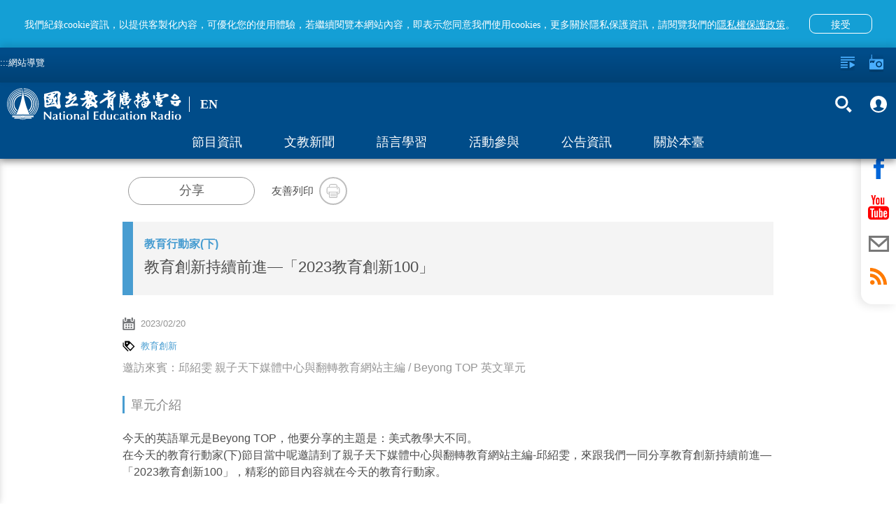

--- FILE ---
content_type: text/html; charset=utf-8
request_url: https://podcast.ner.gov.tw/program/5a83f4eac5fd8a01e2df0184/63ed9f756f5eb1000772fa8c
body_size: 92190
content:
<!DOCTYPE html><html lang=zh-Hant-TW prefix="og: http://ogp.me/ns#"><head><title data-react-helmet=true>教育創新持續前進—「2023教育創新100」｜國立教育廣播電臺</title><meta data-react-helmet=true property=fb:app_id content=1598564610220058><meta data-react-helmet=true property=og:url content=https://www.ner.gov.tw/program/5a83f4eac5fd8a01e2df0184/63ed9f756f5eb1000772fa8c><meta data-react-helmet=true name=google-signin-client_id content=524013073253-0kbafhsanot45ss0d50heq7hvitdnp55.apps.googleusercontent.com><meta data-react-helmet=true property=og:title content=教育創新持續前進—「2023教育創新100」｜國立教育廣播電臺><meta data-react-helmet=true property=og:description content="今天的英語單元是Beyong TOP，他要分享的主題是：美式教學大不同。

在今天的教育行動家(下)節目當中呢邀請到了親子天下媒體中心與翻轉教育網站主編-邱紹雯，來跟我們一同分享教育創新持續前進&amp;mdash;「2023教育創新100」，精彩的節目內容就在今天的教育行動家。
"><meta data-react-helmet=true name=description content="今天的英語單元是Beyong TOP，他要分享的主題是：美式教學大不同。

在今天的教育行動家(下)節目當中呢邀請到了親子天下媒體中心與翻轉教育網站主編-邱紹雯，來跟我們一同分享教育創新持續前進&amp;mdash;「2023教育創新100」，精彩的節目內容就在今天的教育行動家。
"><meta data-react-helmet=true property=og:image content=https://www.ner.gov.tw/assets/images/default-cover-2022.jpg><meta data-react-helmet=true property=og:image:width content=960><meta data-react-helmet=true property=og:image:height content=640><meta http-equiv=Content-Type content="text/html; charset=utf-8"><meta name=viewport content="width=device-width,initial-scale=1,minimum-scale=1,user-scalable=0"><link rel=icon type=image/jpg href=/assets/images/favicon.jpg><link rel=apple-touch-icon href=/assets/images/favicon.jpg><meta property=og:type content=website><meta name=google-signin-scope content="profile email"><script type=text/javascript src=https://appleid.cdn-apple.com/appleauth/static/jsapi/appleid/1/en_US/appleid.auth.js></script><script src=https://apis.google.com/js/client:plusone.js async defer></script><script async src=/assets/slider/momentum-slider.js></script><script>var onloadCallback=function(){}</script><script>!function(e,t,a,r,n){e.dataLayer=e.dataLayer||[],e.dataLayer.push({"gtm.start":(new Date).getTime(),event:"gtm.js"});var s=t.getElementsByTagName("script")[0],g=t.createElement("script");g.async=!0,g.src="https://www.googletagmanager.com/gtm.js?id=GTM-PL544PV",s.parentNode.insertBefore(g,s)}(window,document)</script><style>body{color:#4d4d4d}.visually-hidden{position:absolute;width:1px;height:1px;overflow:hidden;clip:rect(1px,1px,1px,1px);white-space:nowrap}.containerBody{max-width:960px;margin:0 auto;padding-top:120px;padding-bottom:3em;min-height:100vh}.colum-up{padding:1em 15px;background:#f4f4f4}@media only screen and (min-width:960px){.colum-up{background:0 0}}.colum-up.withPic{padding:0;overflow:hidden}@media only screen and (min-width:960px){.colum-up.withPic{padding:0 15px}}.programList_block_line{padding:0}.programList_block_line>ul li{display:block;padding-bottom:1rem;border-bottom:1px solid #e0e0e0}.programList_block_line>ul li:hover{background:#efefef}.programList_block_line>ul li .list_cont{position:relative;display:block}.programList_block_line>ul li .list_cont:after,.programList_block_line>ul li .list_cont:before{content:"";display:table}.programList_block_line>ul li .list_cont:after{clear:both}@media only screen and (min-width:960px){.programList_block_line>ul li .list_cont .infoArea{width:calc(100% - 180px)}}.programList_block_line>ul li .list_cont .infoArea .dates{width:5rem;padding:1rem 0 .5rem;float:left}@media only screen and (min-width:960px){.programList_block_line>ul li .list_cont .infoArea .dates{padding:1rem;width:7rem}}.programList_block_line>ul li .list_cont .infoArea .dates span{display:block;text-align:center;font-weight:100}.programList_block_line>ul li .list_cont .infoArea .dates span:first-child{font-size:20px;font-weight:800;margin-bottom:.1rem}@media only screen and (min-width:960px){.programList_block_line>ul li .list_cont .infoArea .dates span:first-child{font-size:30px;margin-bottom:.5rem}}.programList_block_line>ul li .list_cont .infoArea .dates span:last-child{font-size:1rem;letter-spacing:.1em}@media only screen and (min-width:960px){.programList_block_line>ul li .list_cont .infoArea .dates span:last-child{font-size:25px}}.programList_block_line>ul li .list_cont .infoArea .tit{padding:1rem 0 .5rem 5.5rem;color:#000}@media only screen and (min-width:960px){.programList_block_line>ul li .list_cont .infoArea .tit{padding:1rem 0 1rem 9rem}}.programList_block_line>ul li .list_cont .infoArea .tit .title{font-size:21px;margin-bottom:.3rem;display:block;line-height:31px;font-family:NotoSansCJKtc-Regular}@media only screen and (min-width:960px){.programList_block_line>ul li .list_cont .infoArea .tit .title{font-size:1.125em;overflow:hidden;white-space:nowrap;text-overflow:ellipsis}}.programList_block_line>ul li .list_cont .infoArea .tit .title .bold{font-weight:900;display:block;font-family:NotoSansCJKtc-Bold}@media only screen and (min-width:960px){.programList_block_line>ul li .list_cont .infoArea .tit .title .bold{display:inline}}.programList_block_line>ul li .list_cont .infoArea .tit .desc{font-size:16px;line-height:30px;max-height:90px;overflow-y:hidden;color:#212121}@media only screen and (min-width:960px){.programList_block_line>ul li .list_cont .infoArea .tit .desc{max-height:47px;line-height:22px}}.programList_block_line>ul li .list_cont .infoArea .tit p{font-size:16px;line-height:32px;display:block;overflow:hidden;white-space:nowrap;text-overflow:ellipsis}.programList_block_line>ul li .list_cont .btnArea{width:100%;clear:both;padding:.5rem}@media only screen and (min-width:960px){.programList_block_line>ul li .list_cont .btnArea{right:0;top:50%;position:absolute;width:160px;-webkit-transform:translateY(-50%);transform:translateY(-50%);padding:0}}.programList_block_line>ul li .list_cont .btnArea .btn-fn{padding-left:70px;width:auto}@media only screen and (min-width:960px){.programList_block_line>ul li .list_cont .btnArea .btn-fn{padding-left:0;width:155px}}.programList_block_line>ul li .list_cont .btnArea .btn-fn>button{display:inline-block}.programAritcalArea{padding:1em 15px}.programAritcalArea section{margin-bottom:2rem}.programAritcalArea .transcript-title{padding:7px 18px 9px 17px;background:#149fd5;font-family:NotoSansTC-Bold;font-size:16px;color:#fff;line-height:24px;margin-bottom:15px}.programAritcalArea .transcript-title .icon{width:24px;height:24px;float:right;background-image:url(/assets/images/bt_close_white.svg);background-color:unset}.programAritcalArea .transcript-search{padding:0 18px 0 17px;margin-bottom:15px}.programAritcalArea .transcript-search .form-group{width:calc(100% - 63px);vertical-align:top}.programAritcalArea .transcript-search .btn-search{height:42px;width:63px;background:#d8d8d8;border-radius:0 8px 8px 0;display:inline-block;padding:0 1.5em}.programAritcalArea .transcript-search .btn-search i{width:19px;height:42px}.programAritcalArea .transcript{padding:0 18px 16px 17px;font-family:NotoSansTC-Regular;font-size:16px;color:#474747;line-height:28px;border-bottom:2px solid #149fd5}@media only screen and (min-width:640px){.programAritcalArea .transcript{padding:0 18px 20px 17px}}.programAritcalArea .transcript .text{position:relative}.programAritcalArea .transcript .text .content{max-height:336px;overflow-y:hidden;white-space:pre-line;word-break:break-all}.programAritcalArea .transcript .text .content em::selection{background:#149fd5;color:#fff}.programAritcalArea .transcript .text .content em::-moz-selection{background:#149fd5;color:#fff}.programAritcalArea .transcript .text .content em::-webkit-selection{background:#149fd5;color:#fff}.programAritcalArea .transcript .text article::selection{background:#149fd5;color:#fff}.programAritcalArea .transcript .text article::-moz-selection{background:#149fd5;color:#fff}.programAritcalArea .transcript .text article::-webkit-selection{background:#149fd5;color:#fff}.programAritcalArea .transcript .text .panel{display:none;position:absolute;width:36px;height:42px;background-image:url(/assets/images/bt_save.svg);background-size:100% 100%;background-position:50%;background-repeat:no-repeat}.programAritcalArea .transcript .btnArea{text-align:center;margin-top:10px}.programAritcalArea .transcript .btnArea .btn{display:inline-block;width:227px;height:35px;border-radius:17.5px;background:#d8d8d8;padding:0 1em;font-family:NotoSansCJKtc-Bold;font-size:16px;color:#474747;letter-spacing:0;line-height:35px}.programAritcalArea .transcript .btnArea .btn i{width:18px;height:35px;float:left}.programAritcalArea .transcript .btnArea .btn p{padding-left:27px;line-height:35px}.programAritcalArea .transcript .btnArea .btn:hover{background:#ccc}.focusDiv{height:auto;background:#f4f4f4}@media only screen and (min-width:960px){.focusDiv{height:200px}}.focusDiv .focusDiv-header{padding:10px 150px 10px 10px;position:relative;border-left:15px solid #489dd1;box-sizing:content-box}@media only screen and (min-width:480px){.focusDiv .focusDiv-header{border-left:15px solid #489dd1}}@media only screen and (min-width:640px){.focusDiv .focusDiv-header{border-left:none;min-height:180px}}@media only screen and (min-width:960px){.focusDiv .focusDiv-header{padding:15px 150px 15px 15px}}.focusDiv .focusDiv-header>.h2,.focusDiv .focusDiv-header>.title,.focusDiv .focusDiv-header>h2,.focusDiv .focusDiv-header>h6{font-size:1.2rem;display:block;margin:0 0 .5rem;overflow:hidden;white-space:nowrap;text-overflow:ellipsis;color:#489dd1}@media only screen and (min-width:480px){.focusDiv .focusDiv-header>.h2,.focusDiv .focusDiv-header>.title,.focusDiv .focusDiv-header>h2,.focusDiv .focusDiv-header>h6{font-size:1.5rem;margin:0 0 1rem}}@media only screen and (min-width:960px){.focusDiv .focusDiv-header>.h2,.focusDiv .focusDiv-header>.title,.focusDiv .focusDiv-header>h2,.focusDiv .focusDiv-header>h6{font-size:2rem;margin:0 0 1rem}}.focusDiv .focusDiv-header>span{display:block;margin:0 0 1rem;font-weight:800;color:#000}.focusDiv .focusDiv-header>em{display:block;margin:0 0 1rem}@media only screen and (min-width:640px){.focusDiv .focusDiv-header>button{position:absolute;bottom:10px;right:15px}}@media only screen and (min-width:960px){.focusDiv .focusDiv-header>button{position:relative}}.focusDiv .focusDiv-header .btnArea{position:absolute;right:0;top:15px;width:150px}.focusDiv .focusDiv-header .btnArea ul li{display:inline-block;text-align:center;width:45%}.focusDiv .focusDiv-header .btnArea ul li p{font-size:13px}.focusDiv .focusDiv-header .btnArea button{margin:auto;width:35px;height:35px}.focusDiv .focusDiv-header .btnArea button i{width:16px;height:16px}@media only screen and (min-width:640px){.focusDiv .focusDiv-header .btnArea button i{width:30px;height:30px}}@media only screen and (min-width:640px){.focusDiv .focusDiv-header .btnArea button{width:auto;height:auto}}.focusDiv-only-tit{height:auto;background:#f4f4f4}.focusDiv-only-tit .focusDiv-header{padding:1.5rem 1rem;position:relative;border-left:15px solid #489dd1;box-sizing:content-box}.focusDiv-only-tit .focusDiv-header>span{display:block;margin:0 0 .5rem;font-weight:800;color:#000;color:#489dd1;overflow:hidden;white-space:nowrap;text-overflow:ellipsis}.focusDiv-only-tit .focusDiv-header .h2,.focusDiv-only-tit .focusDiv-header .title,.focusDiv-only-tit .focusDiv-header h2,.focusDiv-only-tit .focusDiv-header h6{display:block;font-size:22px;display:-webkit-box;max-height:3.5em;-webkit-line-clamp:2;-webkit-box-orient:vertical;overflow:hidden;text-overflow:ellipsis}@media only screen and (min-width:640px){.focusDiv-only-tit .focusDiv-header .h2,.focusDiv-only-tit .focusDiv-header .title,.focusDiv-only-tit .focusDiv-header h2,.focusDiv-only-tit .focusDiv-header h6{width:calc(100% - 235px)}}.focusDiv-only-tit .focusDiv-header .btnArea{position:relative;width:100%;padding:1rem 0 0}.focusDiv-only-tit .focusDiv-header .btnArea .btn-transcript{vertical-align:top;margin-top:.5rem}@media only screen and (min-width:640px){.focusDiv-only-tit .focusDiv-header .btnArea{position:absolute;right:0;top:50%;-webkit-transform:translateY(-50%);transform:translateY(-50%);padding:0 1rem 0 0;text-align:right}.focusDiv-only-tit .focusDiv-header .btnArea .btn{display:inline-block}.focusDiv-only-tit .focusDiv-header .btnArea .btn-transcript{margin-left:.5rem;margin-top:0}}.publishDate,.tagsArea{margin:1rem 0;color:#959595}.publishDate i,.tagsArea i{width:18px;height:18px;float:left}.publishDate a,.publishDate span,.tagsArea a,.tagsArea span{padding-left:.5rem;font-size:13px}.tagsArea a{color:#489dd1}.tagsArea a:hover{color:#004c89}.teachers-info{padding:1em 15px}footer{background:#e5e5e5;min-height:120px;margin-top:5px!important;position:relative}footer #footer-anchor{position:absolute;top:0;left:0}footer .containers{max-width:1000px;margin:0 auto;padding:3em .5em 1.5em}footer .footer-text{color:#313131;font-size:11px;line-height:1.5em}footer .siteInfos{position:relative;border-top:2px solid #ffa433;margin:-1px 0 0}footer .siteInfos .btnArea{position:absolute;left:50%;-webkit-transform:translateX(-50%) translateY(-50%);transform:translateX(-50%) translateY(-50%);height:36px;width:150px;background:#ffa433;top:0;border:3px solid #949494;border-radius:10px;overflow:hidden;transition:all .2s linear;-moz-transition:all .2s linear}footer .siteInfos .btnArea.-focus{border-color:#008dff}footer .siteInfos .btnArea button{text-align:left;font-size:1em;color:#fff;font-variant:300;height:30px;width:100%;position:relative;background-color:transparent!important}footer .siteInfos .btnArea button:after,footer .siteInfos .btnArea button:before{content:"";transition:all .2s linear;-moz-transition:all .2s linear;position:absolute;top:13px;display:block;width:10px;height:3px;background:#fff;overflow:hidden}footer .siteInfos .btnArea button:before{right:15px;-webkit-transform:rotate(45deg);transform:rotate(45deg)}footer .siteInfos .btnArea button:after{right:10px;-webkit-transform:rotate(-45deg);transform:rotate(-45deg)}footer .siteInfos .btnArea button:hover:after,footer .siteInfos .btnArea button:hover:before{background:#e1e1e1;top:15px}footer .siteInfos .btnArea button.act{top:1px}footer .siteInfos .btnArea button.act:before{-webkit-transform:rotate(-45deg);transform:rotate(-45deg);top:13px}footer .siteInfos .btnArea button.act:after{-webkit-transform:rotate(45deg);transform:rotate(45deg);top:13px}footer .siteInfos .btnArea button.act:hover:after,footer .siteInfos .btnArea button.act:hover:before{background:#e1e1e1;top:11px}footer .siteInfos .conts{transition:all .2s linear;-moz-transition:all .2s linear;padding:1.6em;background:#0080c5;color:#fff}footer .siteInfos .conts a{color:#fff}footer .siteInfos .conts a:hover{color:#ffa433}footer .siteInfos .conts>div{max-width:780px;margin:auto}@media only screen and (min-width:590px){footer .siteInfos .conts>div{display:-webkit-box;display:-ms-flexbox;display:flex;-webkit-box-pack:center;-ms-flex-pack:center;justify-content:center}}footer .siteInfos .conts>div:after,footer .siteInfos .conts>div:before{content:"";display:table}footer .siteInfos .conts>div:after{clear:both}footer .siteInfos .conts>div dl{display:block;width:50%;float:left;padding-right:.5em}@media only screen and (min-width:640px){footer .siteInfos .conts>div dl:first-child{margin-left:0}}@media only screen and (min-width:640px){footer .siteInfos .conts>div dl{width:15.33%;margin:1% 0 1% 1.6%}footer .siteInfos .conts>div dl.english{width:12.9%}}footer .siteInfos .conts>div dt a{color:#ffa433}footer .siteInfos .conts>div dt{margin:1em 0 .5em;color:#ffa433}footer .siteInfos .conts>div dd{display:inline-block;width:100%;padding:.15em 0 .55em .5em;border-left:1px solid #ffa433;margin:0 0 0 .2em}footer .siteInfos.act .btnArea button{top:1px}footer .siteInfos.act .btnArea button:before{-webkit-transform:rotate(-45deg);transform:rotate(-45deg)}footer .siteInfos.act .btnArea button:after{-webkit-transform:rotate(45deg);transform:rotate(45deg)}footer .siteInfos.act .btnArea button:hover:after,footer .siteInfos.act .btnArea button:hover:before{background:#e1e1e1;top:10px}footer .siteInfos.act .conts{height:auto!important;overflow:visible}@media only screen and (min-width:640px){footer .logoLinks{float:left}}footer .logoLinks img{margin:-.5em 1.5em 1.5em 0}footer.-new{margin-top:0!important}footer.-new .siteInfos{border-top:none}footer.-new .siteInfos .conts{background:#fff}footer.-new .siteInfos .conts>div{text-align:center}footer.-new .siteInfos .conts>div dt{font-family:NotoSansCJKtc-Bold;font-size:18px;color:#000;letter-spacing:0;line-height:27px;margin:.5em 0 1em}footer.-new .siteInfos .conts>div dd{margin:0;border:none;padding:.15em 0 .55em;font-family:NotoSansCJKtc-Regular;font-size:14px;color:#000;letter-spacing:0;line-height:30px}footer.-new .siteInfos .conts>div a{color:#000}footer.-new .siteInfos .btnArea{background:#004c89;border:2px solid #fff}footer.-new .siteInfos .btnArea button{padding-left:15px}footer.-new .footer-text{font-family:NotoSansCJKtc-Regular;font-size:14px;color:#000;letter-spacing:0;line-height:30px}footer.-new .footer-text .text{display:block;width:100%}footer.-new .footer-text .text .logoLinks img{margin-bottom:.5em}@media only screen and (min-width:640px){footer.-new .footer-text .text .logoLinks img{margin-bottom:1.5em}}footer.-new .footer-text .text .info{margin-top:10px}@media only screen and (min-width:640px){footer.-new .footer-text .text{display:inline-block;width:calc(100% - 197px);vertical-align:middle}footer.-new .footer-text .text .info{margin-top:0}}footer.-new .footer-text .buttons{display:block;width:100%;text-align:left}@media only screen and (min-width:640px){footer.-new .footer-text .buttons{vertical-align:middle;display:inline-block;width:197px;text-align:center}}footer.-new .footer-text .buttons>a{display:inline-block;text-align:center;font-family:PingFangTC-Semibold;font-size:18px;color:#9d9d9d;letter-spacing:0;line-height:25px;border:1px solid #979797;padding:10px 20px}footer.-new .footer-text .buttons .icon-arr-r{display:inline-block;background-image:url(/assets/images/icon-arr-r-g.svg);width:17px;height:14px;margin-left:10px}footer.-new .footer-text .buttons .faq{margin-top:10px;margin-left:10px}@media only screen and (min-width:640px){footer.-new .footer-text .buttons .faq{margin-top:20px;margin-left:0}}.em{color:#ff7600}.item-slider-wrapper>img{max-height:70%}@media only screen and (min-width:640px){.item-slider-wrapper>img{max-height:90%}}.alert{padding:.75rem 1.25rem;margin-bottom:1rem;border:1px solid transparent;border-radius:.25rem}.alert-link{font-weight:700}.alert-info{background-color:#d9edf7;border-color:#bcdff1;color:#31708f}.alert-info .alert-link{color:#245269}@-webkit-keyframes a{0%{opacity:0}10%{opacity:1}90%{opacity:1}to{opacity:0}}@keyframes a{0%{opacity:0}10%{opacity:1}90%{opacity:1}to{opacity:0}}.global-alert{width:100%;background:#b0b0b0;line-height:25px;position:fixed;z-index:13;padding:.5em;padding-right:40px;box-sizing:border-box;top:0;-webkit-animation:a 1 3.2s;animation:a 1 3.2s}.global-alert>.close{background-image:url(/assets/images/icon-close.svg);background-position:50%;background-repeat:no-repeat;background-size:10px 10px;background-color:transparent;width:30px;height:30px;position:absolute;top:5px;right:5px}.global-alert.-error{background-color:#fbe1e3;color:#e73d4a}.global-alert.-info{border-color:#bee5eb;background-color:#d1ecf1;color:#0c5460}@media only screen and (min-width:640px){.global-alert{top:50px;left:50%;-webkit-transform:translateX(-50%);transform:translateX(-50%);max-width:400px;margin:0 auto -55px;border-radius:4px}}.home-page #main-content-tab{color:gray;top:95px;position:absolute;z-index:2}@media (min-width:640px){.home-page #main-content-tab{top:50px}}.content-wrap.-new #main-content-tab{top:105px}@media (min-width:640px){.content-wrap.-new #main-content-tab{top:159px}}.skip-link{display:inline-block;width:1px;height:1px;overflow:hidden;position:absolute}.skip-link:focus{color:#fff;z-index:14;width:auto;height:auto;overflow:visible}.btn_v2{display:inline-block;padding:6px 30px;font-size:20px;font-weight:700;line-height:28px;border-radius:8px;text-align:center;background:#004c89;color:#fff}.btn_v2:hover{background:#0064b6}.btn_v2_wrap .btn_v2+.btn_v2{margin-left:20px}@-ms-viewport{width:device-width}.visible-sm,.visible-sm-block{display:none!important}@media (min-width:768px) and (max-width:991px){.visible-sm{display:block!important}}@media (min-width:768px) and (max-width:991px){.visible-sm-block{display:block!important}}@media (min-width:768px) and (max-width:991px){.hidden-sm{display:none!important}}.visible-print{display:none!important}@media print{.visible-print{display:block!important}}.visible-print-block{display:none!important}@media print{.visible-print-block{display:block!important}}@media print{.hidden-print{display:none!important}}.container{margin-right:auto;margin-left:auto;padding-left:15px;padding-right:15px}@media (min-width:992px){.container{width:970px}}@media (min-width:1200px){.container{width:1170px}}.row{margin-left:-15px;margin-right:-15px}.col,.col-sm-1,.col-sm-10,.col-sm-11,.col-sm-12,.col-sm-2,.col-sm-3,.col-sm-4,.col-sm-5,.col-sm-6,.col-sm-7,.col-sm-8,.col-sm-9{position:relative;min-height:1px;padding-left:15px;padding-right:15px}.col{float:left}@media (min-width:768px){.col,.col-sm-1,.col-sm-10,.col-sm-11,.col-sm-12,.col-sm-2,.col-sm-3,.col-sm-4,.col-sm-5,.col-sm-6,.col-sm-7,.col-sm-8,.col-sm-9{float:left}.col-sm-12{width:100%}.col-sm-11{width:91.66666667%}.col-sm-10{width:83.33333333%}.col-sm-9{width:75%}.col-sm-8{width:66.66666667%}.col-sm-7{width:58.33333333%}.col-sm-6{width:50%}.col-sm-5{width:41.66666667%}.col-sm-4{width:33.33333333%}.col-sm-3{width:25%}.col-sm-2{width:16.66666667%}.col-sm-1{width:8.33333333%}.col-sm-push-12{left:100%}.col-sm-push-11{left:91.66666667%}.col-sm-push-10{left:83.33333333%}.col-sm-push-9{left:75%}.col-sm-push-8{left:66.66666667%}.col-sm-push-7{left:58.33333333%}.col-sm-push-6{left:50%}.col-sm-push-5{left:41.66666667%}.col-sm-push-4{left:33.33333333%}.col-sm-push-3{left:25%}.col-sm-push-2{left:16.66666667%}.col-sm-push-1{left:8.33333333%}.col-sm-push-0{left:auto}}@media (min-width:992px){.col{float:left}}@media (min-width:1200px){.col{float:left}}.container:after,.container:before,.row:after,.row:before{content:" ";display:table}.container:after,.row:after{clear:both}*,:after,:before{box-sizing:border-box}.icon{background-size:100%;background-position:50%;background-repeat:no-repeat;display:block}.icon em{display:none!important}.icon-radio{background-image:url(/assets/images/icon-radio-w.svg)}.icon-lists{background-image:url(/assets/images/icon-lists-w.svg)}.icon-heart{background-image:url(/assets/images/icon-heart-w.svg)}.icon-heart2{background-image:url(/assets/images/icon-heart.svg)}.icon-heart2-w{background-image:url(/assets/images/icon-heart-w.svg)}.icon-radios{background-image:url(/assets/images/icon-radios-w.svg)}.icon-transcript{background-image:url(/assets/images/icon_pencil.svg)}.icon-share{background-image:url(/assets/images/icon-share.svg)}.icon-search{background-image:url(/assets/images/icon-search-w.svg)}.icon-plus{background-image:url(/assets/images/icon-plus-w.svg)}.icon-calender{background-image:url(/assets/images/icon-calender.svg)}.icon-calender-w{background-image:url(/assets/images/icon-calender-w.svg)}.icon-up{background-image:url(/assets/images/icon-arr-up.svg)}.icon-members{background-image:url(/assets/images/iconmonstr-user-19.svg)}.icon-members-b{background-image:url(/assets/images/icon-members-b.svg)}.icon-checked{background-image:url(/assets/images/icon-checked.svg)}.icon-close-w{background-image:url(/assets/images/icon-close-w.svg)}.icon-close{background-image:url(/assets/images/icon-close.svg)}.icon-fb-w{background-image:url(/assets/images/icon-fb-w.svg)}.icon-youtube-w{background-image:url(/assets/images/icon-youtube-w.svg)}.icon-mail-w{background-image:url(/assets/images/icon-mail-w.svg)}.icon-mail{background-image:url(/assets/images/icon-mail.svg)}.icon-rss-w{background-image:url(/assets/images/icon-rss-w.svg)}.icon-line{background-image:url(/assets/images/icon-line.svg)}.icon-print{background-image:url(/assets/images/icon-print.svg)}.icon-block{background-image:url(/assets/images/icon-block.svg)}.icon-list{background-image:url(/assets/images/icon-list.svg)}.icon-tag{background-image:url(/assets/images/icon-tag.svg)}.icon-location{background-image:url(/assets/images/icon-location.svg)}.icon-mailto{background-image:url(/assets/images/icon-mailto.svg)}.icon-txt{background-image:url(/assets/images/txt.svg)}.icon-coffee{background-image:url(/assets/images/icon-coffee-w.svg)}.btn{display:block;font-weight:100}.btn p{margin-bottom:0}.btn-forRadio{width:112px;height:35px;border-radius:17px;background:#0064b6;padding:0 1em;color:#fff;line-height:35px;font-size:1rem}.btn-forRadio i{width:30px;height:35px;float:left}.btn-forRadio p{padding-left:40px;line-height:35px}.btn-forRadio:hover{background:#004c89}.btn-search{width:90px;height:50px;border-radius:8px;padding:0 1em;background:#ff7600;color:#fff;font-size:.938em}.btn-search i{width:15px;height:50px;float:left}.btn-search p{line-height:50px;padding-left:20px}.btn-search:hover{background:#ff5e00}.english .btn-search{width:105px}.btn-plus{width:35px;height:35px;border-radius:100%;padding:8px;background:#0064b6;color:#fff;line-height:40px;font-size:1rem}.btn-plus i{width:20px;height:20px;float:left}.btn-plus:hover{background:#004c89}.btn-checked{width:35px;height:35px;border-radius:100%;padding:8px;background:#ff7600;color:#fff;line-height:40px;font-size:1rem}.btn-checked i{width:20px;height:20px;float:left}.btn-checked:hover{background:#ffa533}.btn-fn:after{display:block;content:"";clear:both}.btn-fn a{display:inline-block;float:left}.btn-fn a:first-child{margin-right:.5em}.btn-fn button{display:initial;float:left;margin-right:.5rem}.btn-fn button:last-child{margin-right:0}.btn-heart{color:#fff;padding:0;background:0 0}.btn-heart,.btn-heart i{width:18px;height:18px}.btn-close-w{background-image:url(/assets/images/icon-close-w.svg);background-size:100% 100%;background-position:50%;background-repeat:no-repeat;display:block;background-color:transparent;width:20px;height:20px;opacity:1;transition:all .2s linear;-moz-transition:all .2s linear}.btn-close-w:hover{opacity:.5}.btn-before{background:0 0;font-size:1rem;width:100px;font-weight:400;height:30px;opacity:.8}.btn-before i{float:right;width:15px;height:20px}.btn-before:hover{opacity:1}.btn-members{background:0 0;font-size:1rem;width:100px;font-weight:400;height:30px;opacity:.8}.btn-members i{float:right;width:15px;height:20px}.btn-members:hover{opacity:1}.btn-search-2{background:0 0;opacity:1}.btn-search-2 span{display:block;width:30px;height:45px;margin:0 .3em}.btn-search-2 em{display:none}.btn-search-2:hover{opacity:.5}.btn-fb-w{background-image:url(/assets/images/icon-fb-w.svg)}.btn-rss-w{background-image:url(/assets/images/icon-rss-w.svg)}.btn-rss{background-image:url(/assets/images/icon-rss.svg)}.btn-youtube-w{background-image:url(/assets/images/icon-youtube-w.svg)}.btn-youtube{background-image:url(/assets/images/icon-youtube.svg)}.btn-mail-w{background-image:url(/assets/images/icon-mail-w.svg)}.btn-mail{background-image:url(/assets/images/icon-mail.svg)}.btn-fb{background-image:url(/assets/images/icon-fb.svg)}.btn-line-w{background-image:url(/assets/images/icon-line-w.svg)}.btn-line{background-image:url(/assets/images/icon-line.svg)}.btn-print{background-image:url(/assets/images/icon-print.svg)}.btn-fb-w2{background-image:url(/assets/images/icon-fb-w.svg);background-color:#3b5b96}.btn-rss-w2{background-image:url(/assets/images/icon-rss-w.svg);background-color:#f69830}.btn-youtube-w2{background-image:url(/assets/images/icon-youtube-w.svg);background-color:#d61d20}.btn-mail-w2{background-image:url(/assets/images/icon-mail-w.svg);background-color:#374b66}.btn-fb-w,.btn-mail-w,.btn-rss-w,.btn-youtube-w{background-size:100% 100%;background-position:50%;background-repeat:no-repeat;display:block;background-color:transparent;width:45px;height:45px;opacity:1;border-radius:100%;border:2px solid #fff;transition:all .2s linear;-moz-transition:all .2s linear}.btn-fb-w:hover,.btn-mail-w:hover,.btn-rss-w:hover,.btn-youtube-w:hover{opacity:.5}.btn-line-w{background-size:100% 100%;background-position:50%;background-repeat:no-repeat;display:block;background-color:transparent;width:47px;height:47px;opacity:1;border-radius:100%;transition:all .2s linear;-moz-transition:all .2s linear}.btn-line-w:hover{opacity:.5}.btn-fb-w2,.btn-mail-w2,.btn-rss-w2,.btn-youtube-w2{background-size:100% 100%;background-position:50%;background-repeat:no-repeat;display:block;width:45px;height:45px;opacity:1;border-radius:100%;transition:all .2s linear;-moz-transition:all .2s linear}.btn-fb-w2:hover,.btn-mail-w2:hover,.btn-rss-w2:hover,.btn-youtube-w2:hover{background-color:#8c8c8c}.btn-fb,.btn-line,.btn-mail,.btn-print,.btn-rss,.btn-youtube{background-size:100% 100%;background-position:50%;background-repeat:no-repeat;display:block;background-color:transparent;width:45px;height:45px;opacity:1;border-radius:100%;border:2px solid #bebebe;transition:all .2s linear;-moz-transition:all .2s linear}.btn-fb:hover,.btn-line:hover,.btn-mail:hover,.btn-print:hover,.btn-rss:hover,.btn-youtube:hover{opacity:.5}.shareBlock .btn-shareBlockModal{border:1px solid #979797;border-radius:20px;width:181px;height:40px;font-family:NotoSansCJKtc-Medium;background:#fff;color:#5e5e5e;letter-spacing:0;font-size:18px;line-height:27px;font-weight:400}.shareBlock .btn-shareBlockModal:hover{border:1px solid #149fd5;background:#149fd5;color:#fff}.arr{background-position:50%;background-repeat:no-repeat;width:27px;height:27px;background-color:transparent;background-size:100%;opacity:.6}.arr em{display:none}.arr:hover{opacity:1}.arr-left{background-image:url(/assets/images/icon-arr-left.svg)}.arr-left-w{background-image:url(/assets/images/icon-arr-left-w.svg)}.arr-right{background-image:url(/assets/images/icon-arr-right.svg)}.arr-right-w{background-image:url(/assets/images/icon-arr-right-w.svg)}.shareBlock{display:table;vertical-align:middle;padding-left:1em;overflow:hidden;margin:1.5em 0;font-size:15px}.shareBlock .socialBtn,.shareBlock .txt{display:table-cell;vertical-align:middle}.shareBlock .socialBtn{padding:0 1.5rem 0 .5rem}.shareBlock ul li{display:inline-block}.shareBlock button{display:table-cell;width:40px;height:40px}.shareBlock .fixDiv{display:block;padding:1em 0}@media only screen and (min-width:480px){.shareBlock .fixDiv{display:initial;padding:0}}.shareBlock .fixDiv.printl{display:none}.tit-sty{margin:1rem 0;text-align:center;color:#888}@media only screen and (min-width:640px){.tit-sty{text-align:left}}.tit-sty span{font-size:1.125em;display:inline-block;border-bottom:8px solid #489dd1;padding:0 0 .5rem}@media only screen and (min-width:640px){.tit-sty span{display:block;border-left:3px solid #489dd1;padding:.2em 0 .2em .5em;border-bottom:none}}.tit-sty-b{margin:1rem -15px;text-align:center;color:#888}@media only screen and (min-width:640px){.tit-sty-b{text-align:left;margin:1rem 0}}.tit-sty-b span{display:block;border-left:14px solid #489dd1;padding:.8em 0 .8em .5em;border-bottom:none;font-size:22px;color:#191919;font-weight:800;background:#efefef}@media only screen and (min-width:640px){.tit-sty-b span{background:0 0}}.icon-open-link{background-image:url(/assets/images/bt_openlink_g.svg)}.icon-open-link.-w{background-image:url(/assets/images/bt_openlink_w.svg)}.icon-open-link.-b{background-image:url(/assets/images/bt_openlink_b.svg)}.icon-link{background-image:url(/assets/images/icon-link.svg)}.main-page .side-nav{z-index:auto}.main-page .side-nav--visible{z-index:8}.main-page #navFaver,.main-page #navPlayls,.main-page #navRadio{z-index:6}.main-page #navFaver .c-body>ul,.main-page #navPlayls .c-body>ul,.main-page #navRadio .c-body>ul{padding-bottom:50px}.main-page #navFaver.fade,.main-page #navPlayls.fade,.main-page #navRadio.fade{z-index:auto}.side-nav__header>.infos{color:#191919}.btn-youtube,.icon-youtube{background-image:url(/assets/images/icon-youtube.svg)}.btn-rss,.icon-rss{background-image:url(/assets/images/icon-rss.svg)}.btn-rss,.btn-youtube{background-size:100% 100%;background-position:50%;background-repeat:no-repeat;display:block;background-color:transparent;width:45px;height:45px;opacity:1;border-radius:100%;border:2px solid #bebebe;transition:all .2s linear;-moz-transition:all .2s linear}header .top-fNBar>.linkNav>ul>li{width:50%}.iframe-wrapper{height:0!important;position:relative}.iframe-wrapper>iframe{position:absolute;top:0;left:0;width:100%;height:100%}.content-wrap{min-height:100vh;min-height:calc(100vh - 120px)}.content-wrap.-large{font-size:18px}.content-wrap.-middle{font-size:16px}.content-wrap.-small{font-size:14px}body>noscript{top:0;width:100%;font-size:16px;height:20px;padding:2px;text-align:center;background-color:#fbe1e3;color:#e73d4a}.ad-block{width:100vw;padding:5px 10px}.btn .button-name{margin-bottom:0}.btn-search>.button-name{line-height:50px}.page404{overflow:hidden}html{font-family:Helvetica,Heiti TC,PingFang TC,\\5FAE\8EDF\6B63\9ED1\9AD4,Microsoft JhengHei,sans-serif}.page404 h2{font-size:3em}.btn-link-facebook{background-image:url(/assets/images/btn-facebook.png)}.btn-link-line{background-image:url(/assets/images/btn-line.png)}.btn-link-member{background-image:url(/assets/images/btn-member.png)}.fn-forlang li{vertical-align:bottom}.fn-forlang li button{background:inherit}.shareBlock>.fixDiv.printl{display:inline-block}.page-leaf-wrap .page-leaf{display:inline-block;margin-right:15px}.page-leaf-wrap .fn-forlang{display:inline-block;vertical-align:middle}.page-leaf-wrap .fn-forlang li button{width:35px;height:35px;line-height:30px;box-sizing:content-box;padding:0}.other-page,.rss-page{min-height:100vh}.other-page .title,.rss-page .title{font-size:1.5em;padding-bottom:20px;border-bottom:1px dashed #919191;margin-bottom:20px}.other-page .rss-link,.rss-page .rss-link{display:inline-block}.other-page .rss-link>.rss-button,.rss-page .rss-link>.rss-button{background-color:#ff6501;color:#fff}@media screen and (min-width:640px){.content-wrap.-new .containerBody{padding-top:159px}}@media (min-width:768px){.programAritcalArea .col-sm-4:nth-child(3n+1){clear:left}}@-webkit-keyframes b{0%{opacity:1}25%{opacity:.75}50%{opacity:.5}75%{opacity:.75}to{opacity:1}}@keyframes b{0%{opacity:1}25%{opacity:.75}50%{opacity:.5}75%{opacity:.75}to{opacity:1}}@-webkit-keyframes c{0%{opacity:.75}25%{opacity:1}50%{opacity:.75}75%{opacity:.5}to{opacity:.75}}@keyframes c{0%{opacity:.75}25%{opacity:1}50%{opacity:.75}75%{opacity:.5}to{opacity:.75}}@-webkit-keyframes d{0%{opacity:.5}25%{opacity:.75}50%{opacity:1}75%{opacity:.75}to{opacity:.5}}@keyframes d{0%{opacity:.5}25%{opacity:.75}50%{opacity:1}75%{opacity:.75}to{opacity:.5}}.articalBlock .wrapper{height:50vh;width:100%}.item-slider-wrapper{position:relative}.item-slider-wrapper>img{max-width:100%;max-height:60vh;width:auto!important;margin:auto}.item-slider-wrapper>.iframe-wrapper{height:100%!important;width:106.66667vh;max-width:100%;margin:auto}.item-slider-wrapper>p{max-width:75%;text-align:center;margin:auto;margin-top:1.5rem}.go-top{position:fixed;bottom:15%;right:-5px;z-index:4;background:url(/assets/images/bt_gotop.svg) 50% no-repeat;background-color:transparent;background-size:auto;width:136px;height:47px;transition:opacity .5s;opacity:1}.go-top.english{background:url(/assets/images/icon-go-top_en.svg) 50% no-repeat;background-size:cover;width:123px;height:70px}.go-top.-hide{opacity:0}@media (min-width:640px){.header-bottom>.logoArea #top-anchor{-webkit-transform:translateY(-50%);transform:translateY(-50%)}.header-bottom.-hide>.logoArea>.logo-wrapper{opacity:0}}header .header-bottom .navToggle{padding-top:10px}a:focus,button:focus{outline:5px dashed orange}.footer-text #footer-logo,.footer-text .handicap-free{display:inline-block;vertical-align:middle}.footer-text .handicap-free{margin-right:1rem}.footer-text .info{display:inline-block;vertical-align:middle}.english_home{background:#003b6f}.english_home .live{background:#00305a;color:#fff;width:100%;height:60px;text-align:center;box-shadow:0 6px 10px 0 rgba(0,0,0,.31)}.english_home .live .program_wrap{display:inline-block}.english_home .live .program_wrap .program_info{display:inline-block;font-family:PingFangTC-Medium;font-size:18px;letter-spacing:.6px;line-height:23px;vertical-align:text-top;max-width:345px}.english_home .live .program_wrap .program_info .host,.english_home .live .program_wrap .program_info .name{max-width:156px}.english_home .live .program_wrap .program_info .host .time,.english_home .live .program_wrap .program_info .name .time{margin-right:7px}.english_home .live .program_wrap .program_info .host{margin-left:33px}.ms--images{position:relative;overflow:hidden}.ms--images .ms-track{display:-webkit-box;display:-ms-flexbox;display:flex;position:absolute;white-space:normal;padding:0;margin:0;list-style:none}.ms--links{position:relative;overflow:hidden}.ms--links.ms-container--vertical{width:120px;height:60px;max-height:100%}.ms--links.ms-container--vertical .ms-track{-webkit-box-orient:vertical;-webkit-box-direction:normal;-ms-flex-direction:column;flex-direction:column;top:calc(50% - 30px)}.ms--links .ms-track{display:-webkit-box;display:-ms-flexbox;display:flex;position:absolute;padding:0;margin:0;list-style:none}.ms--links{position:absolute;left:calc(50% - 420px);top:calc(50% + 105px);z-index:1}.ms--links .ms-track{white-space:normal}@media screen and (max-width:860px){.ms--links{left:calc(50% - 60px);top:calc(50% + 80px)}.pagination{left:50%;top:calc(100% - 50px);-webkit-transform:translateX(-50%);transform:translateX(-50%)}}@media screen and (max-width:800px){.english_home .live{height:auto}.english_home .live .program_wrap{margin-bottom:35px}.english_home .live .program_wrap .program_info{vertical-align:middle;font-size:24px;max-width:257px}.english_home .live .program_wrap .program_info .host,.english_home .live .program_wrap .program_info .name{display:block;text-align:center;margin:auto;max-width:none}.english_home .live .program_wrap .program_info .host .time,.english_home .live .program_wrap .program_info .name .time{display:block;margin-right:0}.english_home .live .program_wrap .program_info .host .title,.english_home .live .program_wrap .program_info .name .title{display:block;margin-top:10px}.english_home .live .program_wrap .program_info .host{margin-top:4px}}@font-face{font-family:slick;src:url(/assets/fonts/slick.eot);src:url(/assets/fonts/slick.eot?#iefix) format("embedded-opentype"),url(/assets/fonts/slick.woff) format("woff"),url(/assets/fonts/slick.ttf) format("truetype"),url(/assets/fonts/slick.svg#slick) format("svg");font-weight:400;font-style:normal}.ckeditStyle{line-height:1.6;word-wrap:break-word}.ckeditStyle a{color:#0782c1}.ckeditStyle dl,.ckeditStyle ul{padding:0 40px}.ckeditStyle div,.ckeditStyle h1,.ckeditStyle h2,.ckeditStyle h3,.ckeditStyle h4,.ckeditStyle h5,.ckeditStyle h6,.ckeditStyle li,.ckeditStyle p,.ckeditStyle span{font-weight:400;line-height:1.5}.ckeditStyle img{max-width:none}.ckeditStyle img.right{border:1px solid #ccc;float:right;margin-left:15px;padding:5px}.ckeditStyle img.left{border:1px solid #ccc;float:left;margin-right:15px;padding:5px}.ckeditStyle span[lang]{font-style:italic}.ckeditStyle a>img{padding:1px;margin:1px;border:none;outline:1px solid #0782c1}a,article,aside,audio,b,body,canvas,dd,div,dl,dt,em,footer,form,h1,h2,h3,h4,h5,h6,header,html,i,iframe,img,li,mark,menu,nav,p,q,s,section,small,span,sub,summary,time,u,ul,var,video{margin:0;padding:0;border:0;font-size:100%;vertical-align:baseline}article,aside,footer,header,menu,nav,section{display:block}body{line-height:1;font-size:16px}ul{list-style:none}q{quotes:none}dl,p,ul{margin-bottom:0}dl dt{margin-bottom:.3rem;font-weight:700}q:after,q:before{content:"";content:none}.hidden{display:none}a{text-decoration:none;cursor:pointer;color:#191919}a:focus{outline:5px dashed orange}a[href]:focus{border-bottom-width:3px;margin-bottom:-2px;text-decoration:underline!important}.p,h1,h2,h3,h4,h5,h6,p{line-height:1.5em;font-weight:400}img{vertical-align:bottom;image-orientation:from-image;max-width:100%;height:auto;-ms-interpolation-mode:bicubic;display:inline-block}a,a:hover,button{transition:all .2s linear}button{cursor:pointer}em,i{font-style:normal}button{border:none}@-webkit-keyframes e{0%,20%,50%,80%,to{-webkit-transform:translateY(0);transform:translateY(0)}40%{-webkit-transform:translateY(-30px);transform:translateY(-30px)}60%{-webkit-transform:translateY(-15px);transform:translateY(-15px)}}@keyframes e{0%,20%,50%,80%,to{-webkit-transform:translateY(0);transform:translateY(0)}40%{-webkit-transform:translateY(-30px);transform:translateY(-30px)}60%{-webkit-transform:translateY(-15px);transform:translateY(-15px)}}@-webkit-keyframes f{0%,50%,to{opacity:1}25%,75%{opacity:0}}@keyframes f{0%,50%,to{opacity:1}25%,75%{opacity:0}}@-webkit-keyframes g{0%{-webkit-transform:scale(1);transform:scale(1)}50%{-webkit-transform:scale(1.1);transform:scale(1.1)}to{-webkit-transform:scale(1);transform:scale(1)}}@keyframes g{0%{-webkit-transform:scale(1);transform:scale(1)}50%{-webkit-transform:scale(1.1);transform:scale(1.1)}to{-webkit-transform:scale(1);transform:scale(1)}}@-webkit-keyframes h{0%,to{-webkit-transform:translateX(0);transform:translateX(0)}10%,30%,50%,70%,90%{-webkit-transform:translateX(-10px);transform:translateX(-10px)}20%,40%,60%,80%{-webkit-transform:translateX(10px);transform:translateX(10px)}}@keyframes h{0%,to{-webkit-transform:translateX(0);transform:translateX(0)}10%,30%,50%,70%,90%{-webkit-transform:translateX(-10px);transform:translateX(-10px)}20%,40%,60%,80%{-webkit-transform:translateX(10px);transform:translateX(10px)}}@-webkit-keyframes i{20%{-webkit-transform:rotate(15deg);transform:rotate(15deg)}40%{-webkit-transform:rotate(-10deg);transform:rotate(-10deg)}60%{-webkit-transform:rotate(5deg);transform:rotate(5deg)}80%{-webkit-transform:rotate(-5deg);transform:rotate(-5deg)}to{-webkit-transform:rotate(0);transform:rotate(0)}}@keyframes i{20%{-webkit-transform:rotate(15deg);transform:rotate(15deg)}40%{-webkit-transform:rotate(-10deg);transform:rotate(-10deg)}60%{-webkit-transform:rotate(5deg);transform:rotate(5deg)}80%{-webkit-transform:rotate(-5deg);transform:rotate(-5deg)}to{-webkit-transform:rotate(0);transform:rotate(0)}}@-webkit-keyframes j{0%{-webkit-transform:scale(1);transform:scale(1)}10%,20%{-webkit-transform:scale(.9) rotate(-3deg);transform:scale(.9) rotate(-3deg)}30%,50%,70%,90%{-webkit-transform:scale(1.1) rotate(3deg);transform:scale(1.1) rotate(3deg)}40%,60%,80%{-webkit-transform:scale(1.1) rotate(-3deg);transform:scale(1.1) rotate(-3deg)}to{-webkit-transform:scale(1) rotate(0);transform:scale(1) rotate(0)}}@keyframes j{0%{-webkit-transform:scale(1);transform:scale(1)}10%,20%{-webkit-transform:scale(.9) rotate(-3deg);transform:scale(.9) rotate(-3deg)}30%,50%,70%,90%{-webkit-transform:scale(1.1) rotate(3deg);transform:scale(1.1) rotate(3deg)}40%,60%,80%{-webkit-transform:scale(1.1) rotate(-3deg);transform:scale(1.1) rotate(-3deg)}to{-webkit-transform:scale(1) rotate(0);transform:scale(1) rotate(0)}}@-webkit-keyframes k{0%{-webkit-transform:translateX(0);transform:translateX(0)}15%{-webkit-transform:translateX(-25%) rotate(-5deg);transform:translateX(-25%) rotate(-5deg)}30%{-webkit-transform:translateX(20%) rotate(3deg);transform:translateX(20%) rotate(3deg)}45%{-webkit-transform:translateX(-15%) rotate(-3deg);transform:translateX(-15%) rotate(-3deg)}60%{-webkit-transform:translateX(10%) rotate(2deg);transform:translateX(10%) rotate(2deg)}75%{-webkit-transform:translateX(-5%) rotate(-1deg);transform:translateX(-5%) rotate(-1deg)}to{-webkit-transform:translateX(0);transform:translateX(0)}}@keyframes k{0%{-webkit-transform:translateX(0);transform:translateX(0)}15%{-webkit-transform:translateX(-25%) rotate(-5deg);transform:translateX(-25%) rotate(-5deg)}30%{-webkit-transform:translateX(20%) rotate(3deg);transform:translateX(20%) rotate(3deg)}45%{-webkit-transform:translateX(-15%) rotate(-3deg);transform:translateX(-15%) rotate(-3deg)}60%{-webkit-transform:translateX(10%) rotate(2deg);transform:translateX(10%) rotate(2deg)}75%{-webkit-transform:translateX(-5%) rotate(-1deg);transform:translateX(-5%) rotate(-1deg)}to{-webkit-transform:translateX(0);transform:translateX(0)}}@-webkit-keyframes l{0%{opacity:0;-webkit-transform:scale(.3);transform:scale(.3)}50%{opacity:1;-webkit-transform:scale(1.05);transform:scale(1.05)}70%{-webkit-transform:scale(.9);transform:scale(.9)}to{-webkit-transform:scale(1);transform:scale(1)}}@keyframes l{0%{opacity:0;-webkit-transform:scale(.3);transform:scale(.3)}50%{opacity:1;-webkit-transform:scale(1.05);transform:scale(1.05)}70%{-webkit-transform:scale(.9);transform:scale(.9)}to{-webkit-transform:scale(1);transform:scale(1)}}@-webkit-keyframes m{0%{opacity:0;-webkit-transform:translateY(-2000px);transform:translateY(-2000px)}60%{opacity:1;-webkit-transform:translateY(30px);transform:translateY(30px)}80%{-webkit-transform:translateY(-10px);transform:translateY(-10px)}to{-webkit-transform:translateY(0);transform:translateY(0)}}@keyframes m{0%{opacity:0;-webkit-transform:translateY(-2000px);transform:translateY(-2000px)}60%{opacity:1;-webkit-transform:translateY(30px);transform:translateY(30px)}80%{-webkit-transform:translateY(-10px);transform:translateY(-10px)}to{-webkit-transform:translateY(0);transform:translateY(0)}}@-webkit-keyframes n{0%{opacity:0;-webkit-transform:translateX(-2000px);transform:translateX(-2000px)}60%{opacity:1;-webkit-transform:translateX(30px);transform:translateX(30px)}80%{-webkit-transform:translateX(-10px);transform:translateX(-10px)}to{-webkit-transform:translateX(0);transform:translateX(0)}}@keyframes n{0%{opacity:0;-webkit-transform:translateX(-2000px);transform:translateX(-2000px)}60%{opacity:1;-webkit-transform:translateX(30px);transform:translateX(30px)}80%{-webkit-transform:translateX(-10px);transform:translateX(-10px)}to{-webkit-transform:translateX(0);transform:translateX(0)}}@-webkit-keyframes o{0%{opacity:0;-webkit-transform:translateX(2000px);transform:translateX(2000px)}60%{opacity:1;-webkit-transform:translateX(-30px);transform:translateX(-30px)}80%{-webkit-transform:translateX(10px);transform:translateX(10px)}to{-webkit-transform:translateX(0);transform:translateX(0)}}@keyframes o{0%{opacity:0;-webkit-transform:translateX(2000px);transform:translateX(2000px)}60%{opacity:1;-webkit-transform:translateX(-30px);transform:translateX(-30px)}80%{-webkit-transform:translateX(10px);transform:translateX(10px)}to{-webkit-transform:translateX(0);transform:translateX(0)}}@-webkit-keyframes p{0%{opacity:0;-webkit-transform:translateY(2000px);transform:translateY(2000px)}60%{opacity:1;-webkit-transform:translateY(-30px);transform:translateY(-30px)}80%{-webkit-transform:translateY(10px);transform:translateY(10px)}to{-webkit-transform:translateY(0);transform:translateY(0)}}@keyframes p{0%{opacity:0;-webkit-transform:translateY(2000px);transform:translateY(2000px)}60%{opacity:1;-webkit-transform:translateY(-30px);transform:translateY(-30px)}80%{-webkit-transform:translateY(10px);transform:translateY(10px)}to{-webkit-transform:translateY(0);transform:translateY(0)}}@-webkit-keyframes q{0%{-webkit-transform:scale(1);transform:scale(1)}25%{-webkit-transform:scale(.95);transform:scale(.95)}50%{opacity:1;-webkit-transform:scale(1.1);transform:scale(1.1)}to{opacity:0;-webkit-transform:scale(.3);transform:scale(.3)}}@keyframes q{0%{-webkit-transform:scale(1);transform:scale(1)}25%{-webkit-transform:scale(.95);transform:scale(.95)}50%{opacity:1;-webkit-transform:scale(1.1);transform:scale(1.1)}to{opacity:0;-webkit-transform:scale(.3);transform:scale(.3)}}@-webkit-keyframes r{0%{-webkit-transform:translateY(0);transform:translateY(0)}20%{opacity:1;-webkit-transform:translateY(-20px);transform:translateY(-20px)}to{opacity:0;-webkit-transform:translateY(2000px);transform:translateY(2000px)}}@keyframes r{0%{-webkit-transform:translateY(0);transform:translateY(0)}20%{opacity:1;-webkit-transform:translateY(-20px);transform:translateY(-20px)}to{opacity:0;-webkit-transform:translateY(2000px);transform:translateY(2000px)}}@-webkit-keyframes s{0%{-webkit-transform:translateX(0);transform:translateX(0)}20%{opacity:1;-webkit-transform:translateX(20px);transform:translateX(20px)}to{opacity:0;-webkit-transform:translateX(-2000px);transform:translateX(-2000px)}}@keyframes s{0%{-webkit-transform:translateX(0);transform:translateX(0)}20%{opacity:1;-webkit-transform:translateX(20px);transform:translateX(20px)}to{opacity:0;-webkit-transform:translateX(-2000px);transform:translateX(-2000px)}}@-webkit-keyframes t{0%{-webkit-transform:translateX(0);transform:translateX(0)}20%{opacity:1;-webkit-transform:translateX(-20px);transform:translateX(-20px)}to{opacity:0;-webkit-transform:translateX(2000px);transform:translateX(2000px)}}@keyframes t{0%{-webkit-transform:translateX(0);transform:translateX(0)}20%{opacity:1;-webkit-transform:translateX(-20px);transform:translateX(-20px)}to{opacity:0;-webkit-transform:translateX(2000px);transform:translateX(2000px)}}@-webkit-keyframes u{0%{-webkit-transform:translateY(0);transform:translateY(0)}20%{opacity:1;-webkit-transform:translateY(20px);transform:translateY(20px)}to{opacity:0;-webkit-transform:translateY(-2000px);transform:translateY(-2000px)}}@keyframes u{0%{-webkit-transform:translateY(0);transform:translateY(0)}20%{opacity:1;-webkit-transform:translateY(20px);transform:translateY(20px)}to{opacity:0;-webkit-transform:translateY(-2000px);transform:translateY(-2000px)}}@-webkit-keyframes v{0%{opacity:0}to{opacity:1}}@keyframes v{0%{opacity:0}to{opacity:1}}@-webkit-keyframes w{0%{opacity:0;-webkit-transform:translateY(-20px);transform:translateY(-20px)}to{opacity:1;-webkit-transform:translateY(0);transform:translateY(0)}}@keyframes w{0%{opacity:0;-webkit-transform:translateY(-20px);transform:translateY(-20px)}to{opacity:1;-webkit-transform:translateY(0);transform:translateY(0)}}@-webkit-keyframes x{0%{opacity:0;-webkit-transform:translateY(-2000px);transform:translateY(-2000px)}to{opacity:1;-webkit-transform:translateY(0);transform:translateY(0)}}@keyframes x{0%{opacity:0;-webkit-transform:translateY(-2000px);transform:translateY(-2000px)}to{opacity:1;-webkit-transform:translateY(0);transform:translateY(0)}}@-webkit-keyframes y{0%{opacity:0;-webkit-transform:translateX(-20px);transform:translateX(-20px)}to{opacity:1;-webkit-transform:translateX(0);transform:translateX(0)}}@keyframes y{0%{opacity:0;-webkit-transform:translateX(-20px);transform:translateX(-20px)}to{opacity:1;-webkit-transform:translateX(0);transform:translateX(0)}}@-webkit-keyframes z{0%{opacity:0;-webkit-transform:translateX(-2000px);transform:translateX(-2000px)}to{opacity:1;-webkit-transform:translateX(0);transform:translateX(0)}}@keyframes z{0%{opacity:0;-webkit-transform:translateX(-2000px);transform:translateX(-2000px)}to{opacity:1;-webkit-transform:translateX(0);transform:translateX(0)}}@-webkit-keyframes A{0%{opacity:0;-webkit-transform:translateX(20px);transform:translateX(20px)}to{opacity:1;-webkit-transform:translateX(0);transform:translateX(0)}}@keyframes A{0%{opacity:0;-webkit-transform:translateX(20px);transform:translateX(20px)}to{opacity:1;-webkit-transform:translateX(0);transform:translateX(0)}}@-webkit-keyframes B{0%{opacity:0;-webkit-transform:translateX(2000px);transform:translateX(2000px)}to{opacity:1;-webkit-transform:translateX(0);transform:translateX(0)}}@keyframes B{0%{opacity:0;-webkit-transform:translateX(2000px);transform:translateX(2000px)}to{opacity:1;-webkit-transform:translateX(0);transform:translateX(0)}}@-webkit-keyframes C{0%{opacity:0;-webkit-transform:translateY(20px);transform:translateY(20px)}to{opacity:1;-webkit-transform:translateY(0);transform:translateY(0)}}@keyframes C{0%{opacity:0;-webkit-transform:translateY(20px);transform:translateY(20px)}to{opacity:1;-webkit-transform:translateY(0);transform:translateY(0)}}@-webkit-keyframes D{0%{opacity:0;-webkit-transform:translateY(2000px);transform:translateY(2000px)}to{opacity:1;-webkit-transform:translateY(0);transform:translateY(0)}}@keyframes D{0%{opacity:0;-webkit-transform:translateY(2000px);transform:translateY(2000px)}to{opacity:1;-webkit-transform:translateY(0);transform:translateY(0)}}@-webkit-keyframes E{0%{opacity:1}to{opacity:0}}@keyframes E{0%{opacity:1}to{opacity:0}}@-webkit-keyframes F{0%{opacity:1;-webkit-transform:translateY(0);transform:translateY(0)}to{opacity:0;-webkit-transform:translateY(20px);transform:translateY(20px)}}@keyframes F{0%{opacity:1;-webkit-transform:translateY(0);transform:translateY(0)}to{opacity:0;-webkit-transform:translateY(20px);transform:translateY(20px)}}@-webkit-keyframes G{0%{opacity:1;-webkit-transform:translateY(0);transform:translateY(0)}to{opacity:0;-webkit-transform:translateY(2000px);transform:translateY(2000px)}}@keyframes G{0%{opacity:1;-webkit-transform:translateY(0);transform:translateY(0)}to{opacity:0;-webkit-transform:translateY(2000px);transform:translateY(2000px)}}@-webkit-keyframes H{0%{opacity:1;-webkit-transform:translateX(0);transform:translateX(0)}to{opacity:0;-webkit-transform:translateX(-20px);transform:translateX(-20px)}}@keyframes H{0%{opacity:1;-webkit-transform:translateX(0);transform:translateX(0)}to{opacity:0;-webkit-transform:translateX(-20px);transform:translateX(-20px)}}@-webkit-keyframes I{0%{opacity:1;-webkit-transform:translateX(0);transform:translateX(0)}to{opacity:0;-webkit-transform:translateX(-2000px);transform:translateX(-2000px)}}@keyframes I{0%{opacity:1;-webkit-transform:translateX(0);transform:translateX(0)}to{opacity:0;-webkit-transform:translateX(-2000px);transform:translateX(-2000px)}}@-webkit-keyframes J{0%{opacity:1;-webkit-transform:translateX(0);transform:translateX(0)}to{opacity:0;-webkit-transform:translateX(20px);transform:translateX(20px)}}@keyframes J{0%{opacity:1;-webkit-transform:translateX(0);transform:translateX(0)}to{opacity:0;-webkit-transform:translateX(20px);transform:translateX(20px)}}@-webkit-keyframes K{0%{opacity:1;-webkit-transform:translateX(0);transform:translateX(0)}to{opacity:0;-webkit-transform:translateX(2000px);transform:translateX(2000px)}}@keyframes K{0%{opacity:1;-webkit-transform:translateX(0);transform:translateX(0)}to{opacity:0;-webkit-transform:translateX(2000px);transform:translateX(2000px)}}@-webkit-keyframes L{0%{opacity:1;-webkit-transform:translateY(0);transform:translateY(0)}to{opacity:0;-webkit-transform:translateY(-20px);transform:translateY(-20px)}}@keyframes L{0%{opacity:1;-webkit-transform:translateY(0);transform:translateY(0)}to{opacity:0;-webkit-transform:translateY(-20px);transform:translateY(-20px)}}@-webkit-keyframes M{0%{opacity:1;-webkit-transform:translateY(0);transform:translateY(0)}to{opacity:0;-webkit-transform:translateY(-2000px);transform:translateY(-2000px)}}@keyframes M{0%{opacity:1;-webkit-transform:translateY(0);transform:translateY(0)}to{opacity:0;-webkit-transform:translateY(-2000px);transform:translateY(-2000px)}}@-webkit-keyframes N{0%{-webkit-transform:perspective(400px) translateZ(0) rotateY(0) scale(1);transform:perspective(400px) translateZ(0) rotateY(0) scale(1);-webkit-animation-timing-function:ease-out;animation-timing-function:ease-out}40%{-webkit-transform:perspective(400px) translateZ(150px) rotateY(170deg) scale(1);transform:perspective(400px) translateZ(150px) rotateY(170deg) scale(1);-webkit-animation-timing-function:ease-out;animation-timing-function:ease-out}50%{-webkit-transform:perspective(400px) translateZ(150px) rotateY(190deg) scale(1);transform:perspective(400px) translateZ(150px) rotateY(190deg) scale(1);-webkit-animation-timing-function:ease-in;animation-timing-function:ease-in}80%{-webkit-transform:perspective(400px) translateZ(0) rotateY(1turn) scale(.95);transform:perspective(400px) translateZ(0) rotateY(1turn) scale(.95);-webkit-animation-timing-function:ease-in;animation-timing-function:ease-in}to{-webkit-transform:perspective(400px) translateZ(0) rotateY(1turn) scale(1);transform:perspective(400px) translateZ(0) rotateY(1turn) scale(1);-webkit-animation-timing-function:ease-in;animation-timing-function:ease-in}}@keyframes N{0%{-webkit-transform:perspective(400px) translateZ(0) rotateY(0) scale(1);transform:perspective(400px) translateZ(0) rotateY(0) scale(1);-webkit-animation-timing-function:ease-out;animation-timing-function:ease-out}40%{-webkit-transform:perspective(400px) translateZ(150px) rotateY(170deg) scale(1);transform:perspective(400px) translateZ(150px) rotateY(170deg) scale(1);-webkit-animation-timing-function:ease-out;animation-timing-function:ease-out}50%{-webkit-transform:perspective(400px) translateZ(150px) rotateY(190deg) scale(1);transform:perspective(400px) translateZ(150px) rotateY(190deg) scale(1);-webkit-animation-timing-function:ease-in;animation-timing-function:ease-in}80%{-webkit-transform:perspective(400px) translateZ(0) rotateY(1turn) scale(.95);transform:perspective(400px) translateZ(0) rotateY(1turn) scale(.95);-webkit-animation-timing-function:ease-in;animation-timing-function:ease-in}to{-webkit-transform:perspective(400px) translateZ(0) rotateY(1turn) scale(1);transform:perspective(400px) translateZ(0) rotateY(1turn) scale(1);-webkit-animation-timing-function:ease-in;animation-timing-function:ease-in}}@-webkit-keyframes O{0%{-webkit-transform:perspective(400px) rotateX(90deg);transform:perspective(400px) rotateX(90deg);opacity:0}40%{-webkit-transform:perspective(400px) rotateX(-10deg);transform:perspective(400px) rotateX(-10deg)}70%{-webkit-transform:perspective(400px) rotateX(10deg);transform:perspective(400px) rotateX(10deg)}to{-webkit-transform:perspective(400px) rotateX(0);transform:perspective(400px) rotateX(0);opacity:1}}@keyframes O{0%{-webkit-transform:perspective(400px) rotateX(90deg);transform:perspective(400px) rotateX(90deg);opacity:0}40%{-webkit-transform:perspective(400px) rotateX(-10deg);transform:perspective(400px) rotateX(-10deg)}70%{-webkit-transform:perspective(400px) rotateX(10deg);transform:perspective(400px) rotateX(10deg)}to{-webkit-transform:perspective(400px) rotateX(0);transform:perspective(400px) rotateX(0);opacity:1}}@-webkit-keyframes P{0%{-webkit-transform:perspective(400px) rotateY(90deg);transform:perspective(400px) rotateY(90deg);opacity:0}40%{-webkit-transform:perspective(400px) rotateY(-10deg);transform:perspective(400px) rotateY(-10deg)}70%{-webkit-transform:perspective(400px) rotateY(10deg);transform:perspective(400px) rotateY(10deg)}to{-webkit-transform:perspective(400px) rotateY(0);transform:perspective(400px) rotateY(0);opacity:1}}@keyframes P{0%{-webkit-transform:perspective(400px) rotateY(90deg);transform:perspective(400px) rotateY(90deg);opacity:0}40%{-webkit-transform:perspective(400px) rotateY(-10deg);transform:perspective(400px) rotateY(-10deg)}70%{-webkit-transform:perspective(400px) rotateY(10deg);transform:perspective(400px) rotateY(10deg)}to{-webkit-transform:perspective(400px) rotateY(0);transform:perspective(400px) rotateY(0);opacity:1}}@-webkit-keyframes Q{0%{-webkit-transform:perspective(400px) rotateX(0);transform:perspective(400px) rotateX(0);opacity:1}to{-webkit-transform:perspective(400px) rotateX(90deg);transform:perspective(400px) rotateX(90deg);opacity:0}}@keyframes Q{0%{-webkit-transform:perspective(400px) rotateX(0);transform:perspective(400px) rotateX(0);opacity:1}to{-webkit-transform:perspective(400px) rotateX(90deg);transform:perspective(400px) rotateX(90deg);opacity:0}}@-webkit-keyframes R{0%{-webkit-transform:perspective(400px) rotateY(0);transform:perspective(400px) rotateY(0);opacity:1}to{-webkit-transform:perspective(400px) rotateY(90deg);transform:perspective(400px) rotateY(90deg);opacity:0}}@keyframes R{0%{-webkit-transform:perspective(400px) rotateY(0);transform:perspective(400px) rotateY(0);opacity:1}to{-webkit-transform:perspective(400px) rotateY(90deg);transform:perspective(400px) rotateY(90deg);opacity:0}}@-webkit-keyframes S{0%{-webkit-transform:translateX(100%) skewX(-30deg);transform:translateX(100%) skewX(-30deg);opacity:0}60%{-webkit-transform:translateX(-20%) skewX(30deg);transform:translateX(-20%) skewX(30deg);opacity:1}80%{-webkit-transform:translateX(0) skewX(-15deg);transform:translateX(0) skewX(-15deg);opacity:1}to{-webkit-transform:translateX(0) skewX(0);transform:translateX(0) skewX(0);opacity:1}}@keyframes S{0%{-webkit-transform:translateX(100%) skewX(-30deg);transform:translateX(100%) skewX(-30deg);opacity:0}60%{-webkit-transform:translateX(-20%) skewX(30deg);transform:translateX(-20%) skewX(30deg);opacity:1}80%{-webkit-transform:translateX(0) skewX(-15deg);transform:translateX(0) skewX(-15deg);opacity:1}to{-webkit-transform:translateX(0) skewX(0);transform:translateX(0) skewX(0);opacity:1}}@-webkit-keyframes T{0%{-webkit-transform:translateX(0) skewX(0);transform:translateX(0) skewX(0);opacity:1}to{-webkit-transform:translateX(100%) skewX(-30deg);transform:translateX(100%) skewX(-30deg);opacity:0}}@keyframes T{0%{-webkit-transform:translateX(0) skewX(0);transform:translateX(0) skewX(0);opacity:1}to{-webkit-transform:translateX(100%) skewX(-30deg);transform:translateX(100%) skewX(-30deg);opacity:0}}@-webkit-keyframes U{0%{-webkit-transform-origin:center center;transform-origin:center center;-webkit-transform:rotate(-200deg);transform:rotate(-200deg);opacity:0}to{-webkit-transform-origin:center center;transform-origin:center center;-webkit-transform:rotate(0);transform:rotate(0);opacity:1}}@keyframes U{0%{-webkit-transform-origin:center center;transform-origin:center center;-webkit-transform:rotate(-200deg);transform:rotate(-200deg);opacity:0}to{-webkit-transform-origin:center center;transform-origin:center center;-webkit-transform:rotate(0);transform:rotate(0);opacity:1}}@-webkit-keyframes V{0%{-webkit-transform-origin:left bottom;transform-origin:left bottom;-webkit-transform:rotate(-90deg);transform:rotate(-90deg);opacity:0}to{-webkit-transform-origin:left bottom;transform-origin:left bottom;-webkit-transform:rotate(0);transform:rotate(0);opacity:1}}@keyframes V{0%{-webkit-transform-origin:left bottom;transform-origin:left bottom;-webkit-transform:rotate(-90deg);transform:rotate(-90deg);opacity:0}to{-webkit-transform-origin:left bottom;transform-origin:left bottom;-webkit-transform:rotate(0);transform:rotate(0);opacity:1}}@-webkit-keyframes W{0%{-webkit-transform-origin:right bottom;transform-origin:right bottom;-webkit-transform:rotate(90deg);transform:rotate(90deg);opacity:0}to{-webkit-transform-origin:right bottom;transform-origin:right bottom;-webkit-transform:rotate(0);transform:rotate(0);opacity:1}}@keyframes W{0%{-webkit-transform-origin:right bottom;transform-origin:right bottom;-webkit-transform:rotate(90deg);transform:rotate(90deg);opacity:0}to{-webkit-transform-origin:right bottom;transform-origin:right bottom;-webkit-transform:rotate(0);transform:rotate(0);opacity:1}}@-webkit-keyframes X{0%{-webkit-transform-origin:left bottom;transform-origin:left bottom;-webkit-transform:rotate(90deg);transform:rotate(90deg);opacity:0}to{-webkit-transform-origin:left bottom;transform-origin:left bottom;-webkit-transform:rotate(0);transform:rotate(0);opacity:1}}@keyframes X{0%{-webkit-transform-origin:left bottom;transform-origin:left bottom;-webkit-transform:rotate(90deg);transform:rotate(90deg);opacity:0}to{-webkit-transform-origin:left bottom;transform-origin:left bottom;-webkit-transform:rotate(0);transform:rotate(0);opacity:1}}@-webkit-keyframes Y{0%{-webkit-transform-origin:right bottom;transform-origin:right bottom;-webkit-transform:rotate(-90deg);transform:rotate(-90deg);opacity:0}to{-webkit-transform-origin:right bottom;transform-origin:right bottom;-webkit-transform:rotate(0);transform:rotate(0);opacity:1}}@keyframes Y{0%{-webkit-transform-origin:right bottom;transform-origin:right bottom;-webkit-transform:rotate(-90deg);transform:rotate(-90deg);opacity:0}to{-webkit-transform-origin:right bottom;transform-origin:right bottom;-webkit-transform:rotate(0);transform:rotate(0);opacity:1}}@-webkit-keyframes Z{0%{-webkit-transform-origin:center center;transform-origin:center center;-webkit-transform:rotate(0);transform:rotate(0);opacity:1}to{-webkit-transform-origin:center center;transform-origin:center center;-webkit-transform:rotate(200deg);transform:rotate(200deg);opacity:0}}@keyframes Z{0%{-webkit-transform-origin:center center;transform-origin:center center;-webkit-transform:rotate(0);transform:rotate(0);opacity:1}to{-webkit-transform-origin:center center;transform-origin:center center;-webkit-transform:rotate(200deg);transform:rotate(200deg);opacity:0}}@-webkit-keyframes ab{0%{-webkit-transform-origin:left bottom;transform-origin:left bottom;-webkit-transform:rotate(0);transform:rotate(0);opacity:1}to{-webkit-transform-origin:left bottom;transform-origin:left bottom;-webkit-transform:rotate(90deg);transform:rotate(90deg);opacity:0}}@keyframes ab{0%{-webkit-transform-origin:left bottom;transform-origin:left bottom;-webkit-transform:rotate(0);transform:rotate(0);opacity:1}to{-webkit-transform-origin:left bottom;transform-origin:left bottom;-webkit-transform:rotate(90deg);transform:rotate(90deg);opacity:0}}@-webkit-keyframes bb{0%{-webkit-transform-origin:right bottom;transform-origin:right bottom;-webkit-transform:rotate(0);transform:rotate(0);opacity:1}to{-webkit-transform-origin:right bottom;transform-origin:right bottom;-webkit-transform:rotate(-90deg);transform:rotate(-90deg);opacity:0}}@keyframes bb{0%{-webkit-transform-origin:right bottom;transform-origin:right bottom;-webkit-transform:rotate(0);transform:rotate(0);opacity:1}to{-webkit-transform-origin:right bottom;transform-origin:right bottom;-webkit-transform:rotate(-90deg);transform:rotate(-90deg);opacity:0}}@-webkit-keyframes cb{0%{-webkit-transform-origin:left bottom;transform-origin:left bottom;-webkit-transform:rotate(0);transform:rotate(0);opacity:1}to{-webkit-transform-origin:left bottom;transform-origin:left bottom;-webkit-transform:rotate(-90deg);transform:rotate(-90deg);opacity:0}}@keyframes cb{0%{-webkit-transform-origin:left bottom;transform-origin:left bottom;-webkit-transform:rotate(0);transform:rotate(0);opacity:1}to{-webkit-transform-origin:left bottom;transform-origin:left bottom;-webkit-transform:rotate(-90deg);transform:rotate(-90deg);opacity:0}}@-webkit-keyframes db{0%{-webkit-transform-origin:right bottom;transform-origin:right bottom;-webkit-transform:rotate(0);transform:rotate(0);opacity:1}to{-webkit-transform-origin:right bottom;transform-origin:right bottom;-webkit-transform:rotate(90deg);transform:rotate(90deg);opacity:0}}@keyframes db{0%{-webkit-transform-origin:right bottom;transform-origin:right bottom;-webkit-transform:rotate(0);transform:rotate(0);opacity:1}to{-webkit-transform-origin:right bottom;transform-origin:right bottom;-webkit-transform:rotate(90deg);transform:rotate(90deg);opacity:0}}@-webkit-keyframes eb{0%{opacity:0;-webkit-transform:translateY(-2000px);transform:translateY(-2000px)}to{-webkit-transform:translateY(0);transform:translateY(0)}}@keyframes eb{0%{opacity:0;-webkit-transform:translateY(-2000px);transform:translateY(-2000px)}to{-webkit-transform:translateY(0);transform:translateY(0)}}@-webkit-keyframes fb{0%{opacity:0;-webkit-transform:translateX(-2000px);transform:translateX(-2000px)}to{-webkit-transform:translateX(0);transform:translateX(0)}}@keyframes fb{0%{opacity:0;-webkit-transform:translateX(-2000px);transform:translateX(-2000px)}to{-webkit-transform:translateX(0);transform:translateX(0)}}@-webkit-keyframes gb{0%{opacity:0;-webkit-transform:translateX(2000px);transform:translateX(2000px)}to{-webkit-transform:translateX(0);transform:translateX(0)}}@keyframes gb{0%{opacity:0;-webkit-transform:translateX(2000px);transform:translateX(2000px)}to{-webkit-transform:translateX(0);transform:translateX(0)}}@-webkit-keyframes hb{0%{-webkit-transform:translateX(0);transform:translateX(0)}to{opacity:0;-webkit-transform:translateX(-2000px);transform:translateX(-2000px)}}@keyframes hb{0%{-webkit-transform:translateX(0);transform:translateX(0)}to{opacity:0;-webkit-transform:translateX(-2000px);transform:translateX(-2000px)}}@-webkit-keyframes ib{0%{-webkit-transform:translateX(0);transform:translateX(0)}to{opacity:0;-webkit-transform:translateX(2000px);transform:translateX(2000px)}}@keyframes ib{0%{-webkit-transform:translateX(0);transform:translateX(0)}to{opacity:0;-webkit-transform:translateX(2000px);transform:translateX(2000px)}}@-webkit-keyframes jb{0%{-webkit-transform:translateY(0);transform:translateY(0)}to{opacity:0;-webkit-transform:translateY(-2000px);transform:translateY(-2000px)}}@keyframes jb{0%{-webkit-transform:translateY(0);transform:translateY(0)}to{opacity:0;-webkit-transform:translateY(-2000px);transform:translateY(-2000px)}}@-webkit-keyframes kb{0%{-webkit-transform:rotate(0);transform:rotate(0);-webkit-transform-origin:top left;transform-origin:top left;-webkit-animation-timing-function:ease-in-out;animation-timing-function:ease-in-out}20%,60%{-webkit-transform:rotate(80deg);transform:rotate(80deg);-webkit-transform-origin:top left;transform-origin:top left;-webkit-animation-timing-function:ease-in-out;animation-timing-function:ease-in-out}40%{-webkit-transform:rotate(60deg);transform:rotate(60deg);-webkit-transform-origin:top left;transform-origin:top left;-webkit-animation-timing-function:ease-in-out;animation-timing-function:ease-in-out}80%{-webkit-transform:rotate(60deg) translateY(0);transform:rotate(60deg) translateY(0);opacity:1;-webkit-transform-origin:top left;transform-origin:top left;-webkit-animation-timing-function:ease-in-out;animation-timing-function:ease-in-out}to{-webkit-transform:translateY(700px);transform:translateY(700px);opacity:0}}@keyframes kb{0%{-webkit-transform:rotate(0);transform:rotate(0);-webkit-transform-origin:top left;transform-origin:top left;-webkit-animation-timing-function:ease-in-out;animation-timing-function:ease-in-out}20%,60%{-webkit-transform:rotate(80deg);transform:rotate(80deg);-webkit-transform-origin:top left;transform-origin:top left;-webkit-animation-timing-function:ease-in-out;animation-timing-function:ease-in-out}40%{-webkit-transform:rotate(60deg);transform:rotate(60deg);-webkit-transform-origin:top left;transform-origin:top left;-webkit-animation-timing-function:ease-in-out;animation-timing-function:ease-in-out}80%{-webkit-transform:rotate(60deg) translateY(0);transform:rotate(60deg) translateY(0);opacity:1;-webkit-transform-origin:top left;transform-origin:top left;-webkit-animation-timing-function:ease-in-out;animation-timing-function:ease-in-out}to{-webkit-transform:translateY(700px);transform:translateY(700px);opacity:0}}@-webkit-keyframes lb{0%{opacity:0;-webkit-transform:translateX(-100%) rotate(-120deg);transform:translateX(-100%) rotate(-120deg)}to{opacity:1;-webkit-transform:translateX(0) rotate(0);transform:translateX(0) rotate(0)}}@keyframes lb{0%{opacity:0;-webkit-transform:translateX(-100%) rotate(-120deg);transform:translateX(-100%) rotate(-120deg)}to{opacity:1;-webkit-transform:translateX(0) rotate(0);transform:translateX(0) rotate(0)}}@-webkit-keyframes mb{0%{opacity:1;-webkit-transform:translateX(0) rotate(0);transform:translateX(0) rotate(0)}to{opacity:0;-webkit-transform:translateX(100%) rotate(120deg);transform:translateX(100%) rotate(120deg)}}@keyframes mb{0%{opacity:1;-webkit-transform:translateX(0) rotate(0);transform:translateX(0) rotate(0)}to{opacity:0;-webkit-transform:translateX(100%) rotate(120deg);transform:translateX(100%) rotate(120deg)}}header{position:fixed;background:hsla(0,0%,100%,.6);z-index:7;width:100%}header .cookie-agreement{width:100%;min-height:60px;background:#149fd5;text-align:center;padding:20px}header .cookie-agreement .text{display:inline-block;font-family:NotoSansCJKtc-Regular;font-size:14px;line-height:20px;color:#fff;letter-spacing:0;text-align:justify;vertical-align:middle;max-width:1115px}header .cookie-agreement .text a{color:#fff}@media only screen and (max-width:1270px){header .cookie-agreement .text{width:calc(100% - 150px)}}header .cookie-agreement .button{display:inline-block;border:1px solid #fff;border-radius:9px;text-align:center;color:#fff;width:90px;height:28px;font-size:14px;line-height:28px;margin-left:20px}@media only screen and (max-width:791px){header .cookie-agreement{padding:10px}header .cookie-agreement .text{width:calc(100% - 120px)}header .cookie-agreement .button{margin-left:10px}}header .top-fNBar{background:#004c89;height:50px;position:relative}header .top-fNBar a{color:#fff;font-size:.813em;border:0;padding:0;white-space:nowrap}header .top-fNBar a:hover,header .top-fNBar a:hover span{opacity:.7}header .top-fNBar a span{opacity:1;transition:all .2s linear;-moz-transition:all .2s linear}header .top-fNBar button{color:#fff;font-size:.813em;background:0 0;border:0;padding:0;white-space:nowrap;height:45px}@media only screen and (min-width:640px){header .top-fNBar button{float:left;line-height:45px}}header .top-fNBar button:hover,header .top-fNBar button:hover span{opacity:.7}header .top-fNBar button span{opacity:1;transition:all .2s linear;-moz-transition:all .2s linear;height:20px}@media only screen and (min-width:640px){header .top-fNBar button span{height:45px}}header .top-fNBar .linkNav{text-align:center;float:right;position:absolute;width:100%;top:50px;z-index:3}@media only screen and (min-width:640px){header .top-fNBar .linkNav{width:auto;position:static;top:0;right:0}}header .top-fNBar .linkNav ul{position:absolute;width:100%;top:0;display:none;background:#0064b6;height:70px;opacity:0;transition:all .5s linear;-moz-transition:all .5s linear}@media only screen and (min-width:640px){header .top-fNBar .linkNav ul{float:left;margin-bottom:0;padding:0 .5em;position:relative;width:auto;background:0 0;height:auto;display:block;opacity:1}}header .top-fNBar .linkNav li{display:inline-block;line-height:70px;width:31.5%;font-weight:100}@media only screen and (min-width:640px){header .top-fNBar .linkNav li{line-height:45px}}header .top-fNBar .linkNav li span{display:block;width:22px;float:left;margin:0 .3em}header .top-fNBar .linkNav li span em{display:none}header .top-fNBar .arrs{display:block;background:url(/assets/images/icon-arr-down-w.svg) 50% no-repeat;background-size:15px;width:45px;height:45px;position:absolute;right:0;top:0}@media only screen and (min-width:640px){header .top-fNBar .arrs{display:none}}header .top-fNBar .arrs em{display:none}header .playback-rate-panel,header .volume-panel{position:absolute;transition:opacity .5s;z-index:6;top:50px;left:200px;background-color:#003763;color:#fff;opacity:.9;width:170px}header .playback-rate-panel>.header,header .volume-panel>.header{font-size:.813em;padding:16px 19px}header .playback-rate-panel>.body .item,header .volume-panel>.body .item{display:block}header .playback-rate-panel>.body .item a,header .volume-panel>.body .item a{font-size:.813em;color:#fff;padding-left:42px;line-height:40px}header .playback-rate-panel>.body .item.on,header .volume-panel>.body .item.on{background-color:#002848}@media screen and (max-width:640px){header .volume-panel{display:none}header .playback-rate-panel{opacity:1;width:100%;left:0}header .playback-rate-panel>.header{font-size:21px;padding:20px 0;text-align:center}header .playback-rate-panel>.body .item{text-align:center}header .playback-rate-panel>.body .item a{padding-left:0;font-size:21px;line-height:50px}}header .fix-posit{position:fixed;width:100%;z-index:5}@media only screen and (min-width:640px){header .fix-posit{position:relative}}header .header-bottom{padding-top:50px;height:45px;box-sizing:content-box;position:absolute;background:#004c89;width:100%}header .header-bottom:after,header .header-bottom:before{content:"";display:table}header .header-bottom:after{clear:both}header .header-bottom.-english{background:#003b6f}@media only screen and (min-width:640px){header .header-bottom{padding-top:0;background:0 0;width:auto}header .header-bottom.-english{background:0 0}}header .header-bottom .navToggle{padding:.3rem .75rem;float:left}@media only screen and (min-width:640px){header .header-bottom .navToggle{padding:1.5em 2em}}header .header-bottom .logoArea{margin:0 auto;width:100%;position:relative}@media only screen and (min-width:640px){header .header-bottom .logoArea{display:inline-block;width:auto;padding:.5em 0}}header .header-bottom .logoArea>a:first-child{position:absolute;left:50%;top:50%;-webkit-transform:translateY(-50%) translateX(-110px);transform:translateY(-50%) translateX(-110px);color:#fff}@media only screen and (min-width:640px){header .header-bottom .logoArea>a:first-child{left:-10px;color:#191919}}header .header-bottom .logoArea .logo-wrapper{background:url(/assets/images/logo-w.svg) 50% no-repeat;background-size:100% 100%;width:170px;height:40px;display:block;margin:0 auto;transition:opacity 1s}@media only screen and (min-width:640px){header .header-bottom .logoArea .logo-wrapper{width:300px;height:55px;background:url(/assets/images/logo.svg) 50% no-repeat;background-size:100% 100%}}header .header-bottom .logoArea .logo-wrapper em{visibility:hidden}header .header-bottom .logoArea .logo-wrapper a.logo{width:100%;height:100%;display:block}header .header-bottom .fix-posit2{position:relative}header .header-bottom .userNav{position:absolute;right:0;margin-top:10px}header .header-bottom .userNav a,header .header-bottom .userNav button{font-size:.813em;vertical-align:middle;margin:0;display:inline-block;text-align:center;float:none;background:0 0}header .header-bottom .userNav a{font-size:.813em;display:block;float:left;margin-left:.8em}header .header-bottom .userNav span{display:block;width:24px;height:24px;margin:0}header .header-bottom .userNav span em{display:none}@media only screen and (min-width:640px){header .header-bottom .userNav{margin-top:18px;position:static;float:right}header .header-bottom .userNav a,header .header-bottom .userNav button{margin:0 .25em}header .header-bottom .userNav span{margin:0 .3em}}.header__menu-toggle{background:0 0;border:none;width:40px;height:35px;padding:0;margin:0;color:#004c89;position:relative;z-index:2;border-radius:2px}.header__menu-toggle span{display:block;position:absolute;height:5px;width:30px;background:#fff;opacity:1;left:5px;transition:all .2s linear;-moz-transition:all .2s linear}@media only screen and (min-width:640px){.header__menu-toggle span{background:#0064b6}}.header__menu-toggle:hover span{background:#ffa533;transition:all .2s linear;-moz-transition:all .2s linear}.header__menu-toggle:focus{outline:5px dashed orange}.header__menu-toggle span:first-child{top:5px}.header__menu-toggle span:nth-child(2){top:15px}.header__menu-toggle span:nth-child(3){top:25px}.side-nav{position:fixed;z-index:8;overflow:hidden;pointer-events:none}.side-nav,.side-nav:before{top:0;left:0;width:100%;height:100%}.side-nav:before{content:"";display:block;position:absolute;background:rgba(0,0,0,.4);opacity:0;transition:opacity .3s cubic-bezier(0,0,.3,1)}.side-nav--visible{pointer-events:auto}.side-nav--visible:before{opacity:1}.side-nav--visible .side-nav__container{background:#fff;-webkit-transform:none;transform:none}.side-nav--visible .side-nav__container{transition:-webkit-transform .5s cubic-bezier(0,0,.3,1);transition:transform .5s cubic-bezier(0,0,.3,1);transition:transform .5s cubic-bezier(0,0,.3,1),-webkit-transform .5s cubic-bezier(0,0,.3,1)}.side-nav__container{position:relative;width:100%;background:#fff;overflow:hidden;height:100%;box-shadow:2px 0 12px rgba(0,0,0,.4);-webkit-transform:translateX(-102%);transform:translateX(-102%);display:-webkit-box;display:-ms-flexbox;display:flex;-webkit-box-orient:vertical;-webkit-box-direction:normal;-ms-flex-direction:column;flex-direction:column}@media only screen and (min-width:960px){.side-nav__container{width:90%;max-width:400px}}.side-nav__hide{position:absolute;right:16px;top:16px;border:none;color:#fff}.side-nav__hide:focus{outline:5px dashed orange}.side-nav__header{height:100%;overflow-y:auto}.side-nav__header .logoArea{padding:.2em 0 0 .5em;margin:0 auto;width:100%}@media only screen and (min-width:640px){.side-nav__header .logoArea{width:auto}}.side-nav__header .logoArea a{background:url(/assets/images/logo-w.svg);background-repeat:no-repeat;background-size:100% 100%;width:200px;height:40px;display:block}.side-nav__header .logoArea a em{visibility:hidden}.side-nav__header .main-nav{position:relative;color:#fff}.side-nav__header .main-nav>li{display:block;width:100%;border-bottom:1px solid #959595;min-height:55px;line-height:55px;position:relative}.side-nav__header .main-nav>li:after,.side-nav__header .main-nav>li:before{content:"";display:table}.side-nav__header .main-nav>li:after{clear:both}.side-nav__header .main-nav>li:first-child{padding:0;background:#0681e5}.side-nav__header .main-nav>li:first-child a:hover{background-color:transparent}.side-nav__header .main-nav>li ul{height:0;overflow:hidden;transition:all .2s linear;-moz-transition:all .2s linear;font-size:.9rem}.side-nav__header .main-nav .tit i{width:18px;height:55px;float:left;margin-right:.5em}.side-nav__header .main-nav a{color:#191919;text-overflow:ellipsis;white-space:nowrap;display:block;padding:0 1em;position:relative}.side-nav__header .main-nav a span{transition:all .2s linear;-moz-transition:all .2s linear}.side-nav__header .main-nav a:hover{background-color:#cfeeff}.side-nav__header .main-nav a:hover span{opacity:1}.side-nav__header .main-nav .btnArea{position:absolute;right:15px;top:50%;-webkit-transform:translateY(-50%);transform:translateY(-50%);width:27px;height:27px}.side-nav__header .main-nav .btnArea span{display:block}.side-nav__header .infos{padding:0 1em .5em;font-size:.813em;line-height:1.7em}.side-nav__header .infos .sciallinkArea{padding:0 0 2.5em;text-align:center}.side-nav__header .infos .sciallinkArea a{display:inline-block;margin:0 .5em 0 0}.side-nav__header .infos .p,.side-nav__header .infos p{margin-bottom:1.5em}.page-leaf{margin:0 auto;float:none!important;padding-left:1em;display:block;clear:both}.page-leaf li{display:inline-block}.page-leaf li a{color:#959595;font-size:.938em}.page-leaf li a.act{color:#191919;display:block}.page-leaf li:after{content:" /";margin:0 .5em;font-size:.7em}.page-leaf li:last-child:after{content:"";display:none}.displayCanvas .c-header{line-height:45px;background:#3693cc;color:#fff;font-size:.813em}.displayCanvas .c-header span{display:block;width:22px;float:left;height:45px;margin:0 .3em}.displayCanvas .c-header span em{display:none}.displayCanvas .canvas{background:red;min-height:100%;width:100%;background:#ebebeb;position:relative}.displayCanvas .canvas:after,.displayCanvas .canvas:before{content:"";display:table}.displayCanvas .canvas:after{clear:both}.displayCanvas .canvas>button{position:absolute;right:10px;top:10px}.displayCanvas .c-body ul{overflow:hidden;overflow-y:auto;display:block;height:calc(100vh - 35px)}.displayCanvas .c-body ul.forRadio li{padding:1em 1.5em .7em;border-bottom:1px solid #d0d0d0;position:relative}.displayCanvas .c-body ul.forRadio li dl dt{display:block;font-weight:800;margin-bottom:.5em}.displayCanvas .c-body ul.forRadio li dl dd{display:block;padding:0 3.5em 0 .5em;border-left:3px solid #4d4d4d}.displayCanvas .c-body ul.forRadio li dl dd span{display:block;font-size:.875rem;margin:.25em 0 .5em}.displayCanvas .c-body ul.forPlayList li{padding:1em 1.5em .7em;border-bottom:1px solid #d0d0d0;position:relative}.displayCanvas .c-body ul.forPlayList li .tit{padding-right:3em}.displayCanvas .c-body ul.forPlayList li .tit em,.displayCanvas .c-body ul.forPlayList li .tit span{display:block;font-size:.875rem;margin:.25em 0 .5em}.displayCanvas .c-body ul.forPlayList li .tit .title{font-size:1.25em;line-height:1.3em;font-weight:800}.displayCanvas .c-body ul.forFaver li{padding:.5em .5em .7em;border-bottom:1px solid #d0d0d0;position:relative}.displayCanvas .c-body ul.forFaver li:after,.displayCanvas .c-body ul.forFaver li:before{content:"";display:table}.displayCanvas .c-body ul.forFaver li:after{clear:both}.displayCanvas .c-body ul.forFaver li .tit{padding-right:3em}.displayCanvas .c-body ul.forFaver li .tit em,.displayCanvas .c-body ul.forFaver li .tit span{display:block;font-size:.875rem;margin:.25em 0 .5em}.displayCanvas .c-body ul.forFaver li .tit .title{font-size:1.25em;line-height:1.3em;font-weight:800}#navFaver,#navPlayls,#navRadio{opacity:1;transition:opacity .5s;position:fixed;z-index:6;top:0;right:0;width:100%;height:100%}@media only screen and (min-width:640px){#navFaver,#navPlayls,#navRadio{max-width:335px}}#navFaver.fade,#navPlayls.fade,#navRadio.fade,.playback-rate-panel.fade,.volume-panel.fade{opacity:0;pointer-events:none}.iamhere{border:1px solid #efefef;position:relative;max-width:680px}.iamhere:after,.iamhere:before{content:"";display:table}.iamhere:after{clear:both}.iamhere .close{width:30px;height:30px;position:absolute;background:#979797;border-radius:100%;border:3px solid #6b6b6b;box-sizing:content-box;padding:0;margin:0;right:.5rem;top:.5rem;z-index:6}@media only screen and (min-width:960px){.iamhere .close{right:-19px;top:-19px;background:#979797;border-radius:100%;border:3px solid #6b6b6b}}.iamhere .close em{display:none}.iamhere .close i{text-indent:-10000;width:16px;height:16px;display:inline-block}.fn-forlang{display:block;text-align:center;padding:1rem}.fn-forlang:after,.fn-forlang:before{content:"";display:table}.fn-forlang:after{clear:both}.fn-forlang li{display:inline-block}.fn-forlang li a,.fn-forlang li button{display:block;border:2px solid #ccc;height:45px;line-height:40px;font-size:.9rem;border-radius:5px;font-variant:normal}.fn-forlang li a:hover,.fn-forlang li button:hover{background:#ccc}.fn-forlang li a{padding:0 .5em}.fn-forlang li button{width:45px}#top-anchor{float:left;margin-top:15px}header.-new{box-shadow:0 3px 10px 0 rgba(0,0,0,.5)}header.-new .top-fNBar{background-image:linear-gradient(180deg,#004c89 17%,#004174);box-shadow:0 -4px 10px 0 rgba(0,0,0,.13)}header.-new .top-fNBar .linkNav ul .icon{background-size:200%}header.-new .top-fNBar .linkNav ul .icon-radio{background-image:url(/assets/images/iconmonstr-radio-1.svg);width:31px;height:31px}@media only screen and (min-width:640px){header.-new .top-fNBar .linkNav ul .icon-radio{width:20px;height:25px;margin:0 .8em}}header.-new .top-fNBar .linkNav ul .icon-lists{background-image:url(/assets/images/iconmonstr-text-26.svg);width:31px;height:23px}@media only screen and (min-width:640px){header.-new .top-fNBar .linkNav ul .icon-lists{width:20px;height:20px;margin:0 .8em}}header.-new .top-fNBar .video-scrollBar{background:#49aeff}@media only screen and (min-width:640px){header.-new .top-fNBar .video-scrollBar{display:none}}header.-new .header-bottom{position:relative;background:#004c89;height:auto}@media only screen and (min-width:640px){header.-new .header-bottom .bottom-fNBar .navToggle{display:none}}header.-new .header-bottom .bottom-fNBar .logoArea{vertical-align:middle;position:absolute}@media only screen and (min-width:640px){header.-new .header-bottom .bottom-fNBar .logoArea{margin-left:10px;position:relative}}header.-new .header-bottom .bottom-fNBar .logoArea .logo-wrapper{background:url(/assets/images/logo-w.svg) 50% no-repeat;background-size:100%}@media only screen and (min-width:640px){header.-new .header-bottom .bottom-fNBar .logoArea .logo-wrapper{width:250px;height:46px}}header.-new .header-bottom .bottom-fNBar .lang{display:none;font-family:Arial-BoldMT;font-weight:700;font-size:18px;color:#fff;letter-spacing:0;line-height:22px;border-left:1px solid #fff;padding-left:15px;margin-left:10px;vertical-align:middle}header.-new .header-bottom .bottom-fNBar .lang a{color:#fff}@media only screen and (min-width:640px){header.-new .header-bottom .bottom-fNBar .lang{display:inline-block}}header.-new .header-bottom .bottom-menu{text-align:center}header.-new .volume-panel{left:auto;right:120px;width:70px}header.-new .volume-panel>.body{padding:0 0 20px;text-align:center}header.-new .volume-panel>.body .rc-slider{margin-top:20px;margin-left:28px}@media only screen and (min-width:640px){header.-new .playback-rate-panel{left:auto;right:60px;width:100px}header.-new .playback-rate-panel>.body .item a{padding-left:22px}}.header-nav{display:none}.header-nav .main-menu>li{display:inline-block;position:relative;padding:11px 17px}@media only screen and (min-width:792px){.header-nav .main-menu>li{padding:11px 30px}}.header-nav .main-menu>li:hover .sub-menu{opacity:1;clip:auto}.header-nav .main-menu>li>a{font-family:PingFangTC-Semibold;font-size:18px;color:#fff;letter-spacing:0;line-height:25px}.header-nav .main-menu>li>a:focus~.sub-menu{opacity:1;clip:auto}.header-nav .sub-menu{opacity:0;clip:rect(1px,1px,1px,1px);overflow-y:auto;max-height:470px;position:absolute;background:#fff;box-shadow:0 2px 10px 0 rgba(0,0,0,.07);border-radius:0 0 15px 15px;top:100%;left:-30px}.header-nav .sub-menu>li{width:164px;text-align:center}@media only screen and (min-width:792px){.header-nav .sub-menu>li{width:190px}}.header-nav .sub-menu>li>a{display:inline-block;font-family:NotoSansCJKtc-Bold;font-size:18px;color:#004c89;letter-spacing:0;text-align:center;line-height:25px;width:100%;height:100%;padding:11px 0}.header-nav .sub-menu>li>a:hover{color:#fff;background:#004c89}.header-nav .sub-menu>li:last-child>a{border-radius:0 0 15px 15px}.header-nav .sub-menu.show{opacity:1;clip:auto}@media only screen and (min-width:640px){.header-nav{display:block}}.side-nav__container.-new{max-width:334px;background:#004c89;color:#fff}.side-nav__container.-new .side-nav__header .main-nav>li{background:#004c89;border:none;padding-left:40px;margin-top:15px;margin-bottom:23px}.side-nav__container.-new .side-nav__header .main-nav>li>a{font-family:PingFangTC-Semibold;font-size:24px;color:#fff;letter-spacing:0;line-height:33px;padding:0 0 0 3px;display:block}.side-nav__container.-new .side-nav__header .main-nav>li>a .tit{display:inline-block;vertical-align:middle}.side-nav__container.-new .side-nav__header .main-nav>li>a .btnArea{display:inline-block;position:relative;right:0;top:0;width:22px;height:22px;vertical-align:middle;-webkit-transform:none;transform:none;margin-left:15px;padding:0}.side-nav__container.-new .side-nav__header .main-nav>li>a .btnArea .arr{width:22px;height:22px}.side-nav__container.-new .side-nav__header .main-nav>li>ul{margin-top:19px;background:#fff;border-radius:32px 0 0 32px}.side-nav__container.-new .side-nav__header .main-nav>li>ul>li{border:none;background:0 0}.side-nav__container.-new .side-nav__header .main-nav>li>ul>li>a{display:block;font-family:NotoSansCJKtc-Bold;font-size:18px;color:#004c89;letter-spacing:0;text-align:center;line-height:60px;padding:0;background:0 0}.side-nav__container.-new .side-nav__header .main-nav>li>ul>li>a:before{display:none}.side-nav__container.-new .side-nav__header .main-nav>li>ul.fn-forlang{padding:0;margin-top:0;background:#004c89;overflow:initial;text-align:left}.side-nav__container.-new .side-nav__header .main-nav>li>ul.fn-forlang>li{margin-left:15px}.side-nav__container.-new .side-nav__header .main-nav>li>ul.fn-forlang>li:first-child{margin-left:0}.side-nav__container.-new .side-nav__header .main-nav>li>ul.fn-forlang>li button{color:#fff;border-radius:7px}.side-nav__container.-new .side-nav__header .btn-close-w{background-image:url(/assets/images/bt_close_w.svg);width:32px;height:32px}.side-nav__container.-new .side-nav__header .language:first-child{font-family:PingFangTC-Regular;font-size:14px;color:#49aeff;letter-spacing:0;line-height:30px}.side-nav__container.-new .side-nav__header .language a{padding:0;font-family:PingFangTC-Semibold;font-size:24px;color:#fff;letter-spacing:0;line-height:33px}.side-nav__container.-new .side-nav__header .sitemap{font-family:PingFangTC-Regular;font-size:18px;color:#fff;letter-spacing:0;line-height:25px}.side-nav__container.-new .side-nav__header .sciallinkArea{margin-top:47px}.side-nav__container.-new .side-nav__header .sciallinkArea a{padding:0;display:inline-block;vertical-align:middle}.side-nav__container.-new .side-nav__header .sciallinkArea .btn-fb-w2{background-image:url(/assets/images/bt_facebook_w.svg);background-color:#004c89;border-radius:0;width:15px;height:31px}.side-nav__container.-new .side-nav__header .sciallinkArea .btn-youtube-w2{background-image:url(/assets/images/bt_youtube_w.svg);background-color:#004c89;border-radius:0;width:30px;height:35px;margin-left:47px}.side-nav__container.-new .side-nav__header .sciallinkArea .btn-mail-w2{background-image:url(/assets/images/bt_mail_w.svg);background-color:#004c89;border-radius:0;width:29px;height:23px;margin-left:47px}.side-nav__container.-new .side-nav__header .sciallinkArea .btn-rss-w2{background-image:url(/assets/images/bt_rss_w.svg);background-color:#004c89;border-radius:0;width:24px;height:24px;margin-left:47px}.side-nav__container.-new .side-nav__header .buttons{margin-top:46px;padding:0 19px;text-align:center}.side-nav__container.-new .side-nav__header .buttons>a{display:inline-block;text-align:center;font-family:PingFangTC-Semibold;font-size:18px;color:#fff;letter-spacing:0;line-height:25px;border:1px solid #fff;padding:5px 10px}.side-nav__container.-new .side-nav__header .buttons .icon-arr-r{display:inline-block;background-image:url(/assets/images/icon-arr-r.svg);width:17px;height:14px;margin-left:10px}.side-nav__container.-new .side-nav__header .buttons .faq{margin-left:8px}.side-nav__container.-new .side-nav__header .infos{margin-top:78px;padding:0 28px 0 34px;font-family:NotoSansCJKtc-Regular;font-size:14px;color:#fff;letter-spacing:0;line-height:30px}.side-nav__container.-new .side-nav__header .infos .logoArea{margin-bottom:35px}.side-nav__container.-new .side-nav__header .infos .b{display:block;font-family:NotoSansCJKtc-Regular;font-size:21px;color:#fff;letter-spacing:0;line-height:30px;margin-top:25px}.side-nav__container.-new .side-nav__header .infos a{font-size:14px;color:#fff}.side-social-links{display:none;position:fixed;background:#fff;box-shadow:-4px 2px 13px 0 rgba(0,0,0,.1);border-radius:16px 0 0 16px;right:0;top:200px;width:50px;padding:25px 0}@media only screen and (min-width:640px){.side-social-links{display:block}}.side-social-links div{text-align:center;margin-top:20px}.side-social-links div:first-child{margin-top:0}.side-social-links a{display:inline-block}.side-social-links .btn-fb-w2{background-image:url(/assets/images/bt_facebook.svg);background-color:#fff;border-radius:0;width:15px;height:31px}.side-social-links .btn-youtube-w2{background-image:url(/assets/images/bt_youtube.svg);background-color:#fff;border-radius:0;width:30px;height:35px}.side-social-links .btn-mail-w2{background-image:url(/assets/images/bt_mail.svg);background-color:#fff;border-radius:0;width:29px;height:23px}.side-social-links .btn-rss-w2{background-image:url(/assets/images/bt_rss.svg);background-color:#fff;border-radius:0;width:24px;height:24px}.form-group{position:relative;display:inline-block;vertical-align:middle}.note{position:absolute;right:10px;top:5px;color:#fff;border-radius:5px;padding:.5rem;font-size:13px}.note:after{display:block;content:"";width:0;height:0;position:absolute;left:50%;bottom:-7px;-webkit-transform:translateX(-50%);transform:translateX(-50%)}.video-scrollBar{background:#b1b1b1;height:5px;position:absolute;bottom:0;width:100%}.ckeditStyle{padding:.5rem 0 1rem}.ckeditStyle ul{padding:.5rem 1.5rem}.ckeditStyle ul li{list-style:disc}.ckeditStyle a{text-decoration:underline}.slider .arr-right,.slider .arr-right-w{right:20px}.slider .arr-left,.slider .arr-left-w{left:20px}.target_content{background:rgba(0,0,0,.2);height:100%}.main-page{position:relative}.main-page .first-section{width:100%}.main-page .first-section header{background:0 0}.program-info .block-main-a{background:#0681e5;color:#fff}.program-info .block-main-a h6{font-size:2em}.program-info .block-main-a a{color:#fff}.main-block-sty-a{top:0;left:0;width:100%;height:100%;position:absolute}.main-block-sty-a .icon{background-repeat:no-repeat;background-position:50%;background-size:cover;position:absolute;right:15px;top:0;width:40px;height:40px}@media only screen and (min-width:480px){.main-block-sty-a .icon{width:60px;height:60px}}@media only screen and (min-width:640px){.main-block-sty-a .icon{position:absolute;right:15px;bottom:15px;top:inherit}}.main-block-sty-b{position:relative;height:100%;width:100%}.main-block-sty-b .block{width:50%;height:50%;float:left;background-color:#0681e5;border:5px solid #fff;display:block;position:relative}.main-block-sty-b .block:focus{outline:0;border-color:orange;border-style:dashed;margin-bottom:0}.main-block-sty-b .block:first-child{border-top:0;border-left:0}.main-block-sty-b .block:nth-child(2){border-top:0;border-right:0}.main-block-sty-b .block:nth-child(3){border-bottom:0;border-left:0}.main-block-sty-b .block:last-child{border-bottom:0;border-right:0}.main-block-sty-b .block .title{font-size:1.3rem;display:block;padding:1rem;font-weight:300}.main-block-sty-b .icon{background-repeat:no-repeat;background-position:50%;background-size:cover;opacity:1;position:absolute;right:15px;bottom:15px;width:40px;height:40px;transition:all .2s linear;-moz-transition:all .2s linear}@media only screen and (min-width:480px){.main-block-sty-b .icon{width:60px;height:60px}}.main-block-sty-b a:hover{background-color:rgba(6,130,230,.9);color:#fff;opacity:1}.main-block-sty-b a:hover .icon{opacity:.7}.main-block-sty-c{top:0;left:0;width:100%;height:100%;position:absolute}.main-block-sty-c .icon{background-repeat:no-repeat;background-position:50%;background-size:cover;position:absolute;right:15px;bottom:15px;width:40px;height:40px;transition:all .2s linear;-moz-transition:all .2s linear}@media only screen and (min-width:480px){.main-block-sty-c .icon{width:60px;height:60px}}.main-block-sty-c a{color:#fff}.main-block-sty-c a:hover{background-color:rgba(255,158,0,.9);color:#fff;opacity:1}.main-block-sty-c a:hover .icon{opacity:.7}.main-block-sty-d{top:0;left:0;width:100%;height:100%;position:absolute}.main-block-sty-d .icon{background-repeat:no-repeat;background-position:50%;background-size:cover;position:absolute;right:15px;top:0;width:40px;height:40px}@media only screen and (min-width:480px){.main-block-sty-d .icon{width:60px;height:60px}}@media only screen and (min-width:640px){.main-block-sty-d .icon{position:absolute;right:15px;bottom:15px;top:inherit}}.main-block-sty-e{top:0;left:0;width:100%;height:100%;position:absolute}.main-block-sty-e .icon{background-repeat:no-repeat;background-position:50%;background-size:cover;position:absolute;right:15px;bottom:15px;width:40px;height:40px;transition:all .2s linear;-moz-transition:all .2s linear}@media only screen and (min-width:480px){.main-block-sty-e .icon{width:60px;height:60px}}.main-list-block{width:100%;height:100%;position:relative}.main-list-block ul{display:block;position:absolute;width:90%;height:100%;-webkit-transform:translate(-50%,-50%);transform:translate(-50%,-50%);left:50%;top:50%}@media only screen and (min-width:360px){.main-list-block ul{width:80%;height:90%}}@media only screen and (min-width:640px){.main-list-block ul{width:80%}}.main-list-block ul li{display:block;height:33.33%;padding:1rem .1rem;border-bottom:1px dashed #fff}.main-list-block ul li:last-child{border-bottom:none}.main-list-block ul li a{display:block;color:#fff}.main-list-block ul li a span{font-size:1rem;display:block;margin-bottom:1rem;font-weight:300}@media only screen and (min-width:640px){.main-list-block ul li a span{font-size:20px}}.main-list-block ul li a h6{font-size:20px;display:block;display:-webkit-box;height:2.8em;margin:0 auto;line-height:1.4em;-webkit-line-clamp:2;-webkit-box-orient:vertical;overflow:hidden;text-overflow:ellipsis}@media only screen and (min-width:640px){.main-list-block ul li a h6{font-size:24px}}.main-list-block ul li a:hover{color:#fff200}.main-list-block .btnArea{position:absolute;bottom:0;right:0;padding:1rem}.main-list-block .btnArea button{background-color:#fff;width:35px;height:35px;border:none;border-radius:0;background-position:50%;background-size:20px 20px;background-repeat:no-repeat}.main-list-block .btnArea button span{display:none}.main-list-block .btnArea button .arr-left{background-image:url(/assets/images/icon-arr-left.svg)}.main-list-block .btnArea button .arr-right{background-image:url(/assets/images/icon-arr-right.svg)}.main-list-block .btnArea button:hover{background-color:#bbb}.main-block-sty-f{top:0;left:0;width:100%;height:100%;position:absolute}.main-block-sty-f .icon{background-repeat:no-repeat;background-position:50%;background-size:cover;position:absolute;right:15px;bottom:15px;width:40px;height:40px;transition:all .2s linear;-moz-transition:all .2s linear}@media only screen and (min-width:480px){.main-block-sty-f .icon{width:60px;height:60px}}.main-block-sty-g{top:0;left:0;width:100%;height:100%;position:absolute}.main-block-sty-g .icon{background-repeat:no-repeat;background-position:50%;background-size:cover;position:absolute;right:15px;bottom:15px;width:40px;height:40px;transition:all .2s linear;-moz-transition:all .2s linear}@media only screen and (min-width:480px){.main-block-sty-g .icon{width:60px;height:60px}}.main-block-sty-g .main-list-block{height:75%;border-top:5px solid #fff}.main-block-sty-h{top:0;left:0;width:100%;height:100%;position:absolute}.main-block-sty-i{top:0;left:0;width:100%;height:100%;position:absolute}.page404{text-align:center;width:100%;padding:4em 1em;margin:auto;max-width:600px}.page404 .conts{padding:40px 0 0}@media only screen and (min-width:480px){.page404 .conts{float:left}}.page404 .conts span{font-size:3em;font-weight:700;margin-bottom:30px;display:block}.page404 .conts p{display:block;margin-bottom:1.5rem}.page404 .btn{background:#919191;line-height:40px;width:220px;height:40px;border-radius:8px;padding:0 1em;color:#fff;font-size:.938em;margin:auto}.link-btn{font-family:NotoSansCJKtc-Regular;font-size:14px;letter-spacing:0;line-height:20px}.link-btn .icon-open-link{display:inline-block;width:16px;height:16px;margin-left:10px;vertical-align:middle}@media only screen and (min-width:640px){.link-btn .icon-open-link{margin-left:10px}}.category-link-btn{display:inline-block;background:#004c89;font-family:NotoSansCJKtc-Bold;font-size:18px;color:#fff;letter-spacing:0;line-height:27px;padding:5px 10px}@media only screen and (min-width:640px){.category-link-btn{padding:10px 20px}}.home-section{text-align:center;padding:30px 0}.home-section .section-wrap{display:inline-block;max-width:1029px;width:90%;text-align:left}.home-section .section-title h2{font-family:PingFangTC-Semibold;font-size:32px;letter-spacing:0;line-height:45px;display:inline-block}.home-section .section-title>.link-btn{margin-left:16px}.home-section .left,.home-section .right{display:inline-block;vertical-align:top}.home-section.program-section .home-program-slider{margin:20px auto 0;width:80%}@media only screen and (min-width:640px){.home-section.program-section .home-program-slider{margin:50px 0;width:auto}}.home-section.program-section .home-program-slider .slider-item{padding:0 10px}.home-section.program-section .home-program-slider .slider-item .category{display:block;font-family:PingFangTC-Semibold;font-size:24px;color:#000;letter-spacing:0;line-height:33px;margin-bottom:20px}.home-section.program-section .home-program-slider .slider-item .item-info{display:block}.home-section.program-section .home-program-slider .slider-item .item-info .text{display:block;margin-top:10px}.home-section.program-section .home-program-slider .slider-item .item-info .text span{font-family:PingFangTC-Regular;font-size:14px;color:#000;letter-spacing:0;line-height:20px}.home-section.program-section .home-program-slider .slider-item .item-info .text h3{margin-top:10px;font-family:NotoSansCJKtc-Bold;font-size:18px;color:#000;letter-spacing:0;line-height:27px;font-weight:700;max-height:54px;overflow:hidden}.home-section.program-section .schedule-wrap{margin:13px 0}@media only screen and (min-width:640px){.home-section.program-section .schedule-wrap{margin:27px 0}}.home-section.program-section .schedule-wrap .section-title{margin-bottom:30px}.home-section.program-section .schedule-wrap .section-title .date{display:block;font-family:Helvetica-Bold;font-size:24px;color:#000;letter-spacing:0;line-height:29px;font-weight:700;vertical-align:middle;margin-bottom:10px}.home-section.program-section .schedule-wrap .section-title .open-links-list{float:right;margin-top:0}@media only screen and (min-width:640px){.home-section.program-section .schedule-wrap .section-title .date{display:inline-block;margin-bottom:0}.home-section.program-section .schedule-wrap .section-title .form-group{margin-left:5px}}.home-section.program-section .schedule-wrap .home-schedule-slider{left:-5%;width:110%}.home-section.program-section .schedule-wrap .home-schedule-slider .arr{display:none}@media only screen and (min-width:640px){.home-section.program-section .schedule-wrap .home-schedule-slider{left:0;width:100%}.home-section.program-section .schedule-wrap .home-schedule-slider .arr{display:block}}.home-section.program-section .schedule-wrap .home-schedule-slider .slider-item .time-wrap{background:#fff;padding-left:10px}@media only screen and (min-width:640px){.home-section.program-section .schedule-wrap .home-schedule-slider .slider-item .time-wrap{padding-left:20px}}.home-section.program-section .schedule-wrap .home-schedule-slider .slider-item .time-wrap .time{font-family:Helvetica-Bold;font-size:14px;color:#000;letter-spacing:0;line-height:30px;border-left:4px solid #ededed;padding-left:7px}.home-section.program-section .schedule-wrap .home-schedule-slider .slider-item .item-info{padding:10px;font-family:NotoSansCJKtc-Bold;font-size:14px;color:#000;letter-spacing:0;line-height:20px;background:#fff;height:110px}@media only screen and (min-width:640px){.home-section.program-section .schedule-wrap .home-schedule-slider .slider-item .item-info{padding:20px;height:144px}}.home-section.program-section .schedule-wrap .home-schedule-slider .slider-item .item-info a{display:block;padding:5px 10px;background:#c6d5f6;position:relative}@media only screen and (min-width:640px){.home-section.program-section .schedule-wrap .home-schedule-slider .slider-item .item-info a{padding:20px;padding-right:10px}}.home-section.program-section .schedule-wrap .home-schedule-slider .slider-item .item-info a h3{display:inline-block}@media only screen and (min-width:640px){.home-section.program-section .schedule-wrap .home-schedule-slider .slider-item .item-info a h3{font-size:16px}}.home-section.program-section .schedule-wrap .home-schedule-slider .slider-item .item-info a button{width:20px;height:20px;background-image:url(/assets/images/bt_play.svg);background-color:#fff;background-size:cover;display:none;border-radius:50%;float:right}@media only screen and (min-width:640px){.home-section.program-section .schedule-wrap .home-schedule-slider .slider-item .item-info a button{width:30px;height:30px;-webkit-transform:translateY(-5px);transform:translateY(-5px)}}.home-section.news-section .news-categories{width:100%;margin-top:20px;margin-bottom:34px;overflow-x:auto}.home-section.news-section .news-categories ul{display:-webkit-box;display:-ms-flexbox;display:flex}.home-section.news-section .news-categories ul li{display:inline-block;margin-left:24px}.home-section.news-section .news-categories ul li:first-child{margin-left:0}.home-section.news-section .news-categories ul li a{display:block;padding:5px 14px;background:#fff;border:1px solid #979797;border-radius:20px;font-family:NotoSansCJKtc-Regular;font-size:14px;color:#000;letter-spacing:0;line-height:20px;width:80px;text-align:center}.home-section.news-section .news-categories ul li a .icon-open-link{display:none;vertical-align:middle;width:15px;height:15px;margin-left:5px}.home-section.news-section .news-categories ul li a:hover{background:#004c89;border:1px solid #fff;color:#fff}.home-section.news-section .news-categories ul li a:hover .icon-open-link{display:inline-block}.home-section.news-section .left,.home-section.news-section .right{width:100%}.home-section.news-section .left .content a,.home-section.news-section .right .content a{display:block;color:#fff;letter-spacing:0}.home-section.news-section .left .content a span,.home-section.news-section .right .content a span{display:block;font-family:PingFangTC-Regular;font-size:14px;line-height:20px;margin-bottom:5px}.home-section.news-section .left .content a h3,.home-section.news-section .right .content a h3{font-family:NotoSansCJKtc-Bold;font-size:18px;line-height:27px}.home-section.news-section .left li{width:100%;padding:14px 0;border-top:1px solid #49aeff}.home-section.news-section .left li:nth-child(n+3){display:none}.home-section.news-section .left li:first-child{border-top:none;padding-top:0}.home-section.news-section .right{margin-top:16px}.home-section.news-section .right .content{text-align:left}.home-section.news-section .right .content a span{margin-top:20px}.home-section.news-section .news-info{display:block}@media only screen and (min-width:640px){.home-section.news-section .left,.home-section.news-section .right{width:50%}.home-section.news-section .left .content,.home-section.news-section .right .content{display:inline-block;width:90%}.home-section.news-section .left li{display:inline-block!important}.home-section.news-section .right{margin-top:0;text-align:right}}.home-section.language-section .description{font-family:PingFangTC-Regular;font-size:14px;color:#000;letter-spacing:0;line-height:24px;margin-top:10px}.home-section.language-section .left{display:none}.home-section.language-section .right{width:100%}.home-section.language-section .right .language-categories{display:none;margin-top:30px}.home-section.language-section .right .language-categories li{display:inline-block;margin-right:15px;margin-bottom:20px}.home-section.language-section .right .language-categories .category-item{display:inline-block;text-align:center;font-family:NotoSansCJKtc-Regular;font-size:18px;color:#000;letter-spacing:0;line-height:47px;background:#fff;border:1px solid #979797;width:112px;height:47px}.home-section.language-section .right .language-categories .category-item:hover{color:#fff;background:#9d9d9d}.home-section.language-section .program-info{display:block}.home-section.language-section .program-info h3{margin:16px 0 10px;font-family:NotoSansCJKtc-Bold;font-size:18px;color:#000;letter-spacing:0;line-height:27px;font-weight:700}.home-section.language-section .program-info p{font-family:PingFangTC-Regular;font-size:14px;color:#000;letter-spacing:0;line-height:20px}.home-section.language-section .category-link-btn{margin-top:26px}@media only screen and (min-width:640px){.home-section.language-section .left{width:33%;display:inline-block}.home-section.language-section .right{width:66%;padding-left:20px}.home-section.language-section .right .language-categories{display:block}.home-section.language-section .program-info h3{margin:20px 0}.home-section.language-section .category-link-btn{margin-top:39px}}.home-section.visit-section .section-title{margin-bottom:40px}.home-section.visit-section .visit-wrap{display:block}.home-section.visit-section .visit-wrap .small{vertical-align:top}.home-section.visit-section .visit-wrap .small{display:none;width:33%}.home-section.visit-section .visit-wrap .small a{margin-top:20px}.home-section.visit-section .visit-wrap .small a:first-child{margin-top:0}.home-section.visit-section .visit-wrap a{display:block}.home-section.visit-section .visit-wrap a p{font-family:PingFangTC-Regular;font-size:14px;color:#000;letter-spacing:0;line-height:20px;margin-top:10px}.home-section.visit-section .visit-wrap a h3{font-family:NotoSansCJKtc-Bold;font-size:18px;color:#000;letter-spacing:0;line-height:27px;font-weight:700;margin-top:6px;width:100%}@media only screen and (min-width:640px){.home-section.visit-section .visit-wrap{display:inline-block;width:75%;vertical-align:top}.home-section.visit-section .visit-wrap .small{display:inline-block}.home-section.visit-section a h3{overflow:hidden;text-overflow:ellipsis;white-space:nowrap}}.home-section.links-section{padding:57px 0}.home-section.links-section .link-item{display:inline-block;width:50%;padding:0 10px;vertical-align:top}.home-section.links-section .link-item .image-wrap,.home-section.links-section .link-item .text-wrap{display:block}.home-section.links-section .link-item .text-wrap h3{font-family:PingFangTC-Semibold;font-size:18px;color:#fff;letter-spacing:0;line-height:25px;margin-top:14px}.home-section.links-section .link-item .text-wrap p{font-family:PingFangTC-Regular;font-size:14px;color:#fff;letter-spacing:0;line-height:24px;margin-top:14px;max-height:72px;overflow:hidden}.home-section.links-section .link-item .text-wrap .link-btn{border:1px solid #fff;margin-top:20px}@media only screen and (min-width:640px){.home-section.links-section .link-item .image-wrap{width:50%;display:inline-block;vertical-align:top}.home-section.links-section .link-item .text-wrap{width:50%;display:inline-block;vertical-align:top;padding-left:20px}.home-section.links-section .link-item .text-wrap h3{margin-top:0}}.open-links-list{display:block;margin-top:10px}.open-links-list ul li{display:inline-block;margin-left:10px}.open-links-list ul li .link-btn{font-family:PingFangTC-Semibold;font-size:18px;letter-spacing:0;line-height:25px}.open-links-list ul li .link-btn .icon-open-link{margin-left:5px}.open-links-list ul li .link-btn:hover{color:#004c89}.open-links-list ul li .link-btn:hover .icon-open-link{background-image:url(/assets/images/bt_openlink_b.svg)}.open-links-list ul li:first-child{margin-left:0}@media only screen and (min-width:640px){.open-links-list{float:right;margin-top:0}.open-links-list ul li{margin-left:16px}.open-links-list ul li:first-child{margin-left:0}.open-links-list ul li .link-btn .icon-open-link{margin-left:10px}}</style></head><body><noscript>Your browser does not support JavaScript. If the webpage function is not working properly, please enable the browser JavaScript status.</noscript><noscript>您的瀏覽器不支援JavaScript功能，若網頁功能無法正常使用時，請開啟瀏覽器JavaScript狀態。</noscript><div id=App><div class=main-page data-reactroot="" data-reactid=1 data-react-checksum=-446073656><header id=header class=-new data-reactid=3><div id=start-point class=fix-posit tabindex=-1 data-reactid=4><a id=start-tab href=#main-content-tab class=skip-link data-reactid=5>跳至主要內容</a><div id=cookie-agreement class=cookie-agreement data-reactid=6><div class=text data-reactid=7>我們紀錄cookie資訊，以提供客製化內容，可優化您的使用體驗，若繼續閱覽本網站內容，即表示您同意我們使用cookies，更多關於隱私保護資訊，請閱覽我們的<a href=https://www.ner.gov.tw/s/%E9%9A%B1%E7%A7%81%E6%AC%8A%E4%BF%9D%E8%AD%B7%E6%94%BF%E7%AD%96 target=_blank rel="noopener noreferrer" data-reactid=9><u data-reactid=10>隱私權保護政策</u></a>。</div><a class=button href=javascript:void(0); role=button data-reactid=12>接受</a></div><div class=top-fNBar data-reactid=13><a accesskey=U title=上方網站連結區 id=top-anchor href=/program/5a83f4eac5fd8a01e2df0184/63ed9f756f5eb1000772fa8c#top-anchor data-reactid=14>:::<span class=visually-hidden data-reactid=16>上方網站連結區塊</span></a><a style=overflow:unset;float:left;margin-top:15px; href=/sitemap data-reactid=17>網站導覽</a><div class=linkNav data-reactid=18><ul data-reactid=19><li data-reactid=20><button id=handlePlaylist title=播放清單按鈕 data-reactid=21><span class="icon icon-lists" data-reactid=22><em data-reactid=23>播放清單按鈕</em></span></button></li><li data-reactid=24><button id=handleRadio title=收聽頻道按鈕 data-reactid=25><span class="icon icon-radio" data-reactid=26><em data-reactid=27>收聽頻道按鈕</em></span></button></li></ul></div><div class="rc-slider video-scrollBar" style=height:5px;padding:0; data-reactid=29><div class=rc-slider-rail style=background-color:#49AEFF; data-reactid=30></div><div class=rc-slider-track style=visibility:visible;background-color:#FBE019;left:0%;width:0%; data-reactid=31></div><div class=rc-slider-step data-reactid=32></div><div role=slider tabindex=0 aria-valuemin=0 aria-valuemax=1 aria-valuenow=0 aria-disabled=false class=rc-slider-handle style="display:none;width:16px;height:16px;background-color:#FBE019;border:2px solid #FBE019;border-radius:7px;left:0%;" data-reactid=33></div><div class=rc-slider-mark data-reactid=34></div></div><button class=arrs id=arrs data-reactid=35><span class=visually-hidden data-reactid=36>展開按鈕</span></button></div></div><div id=header-bottom class=header-bottom data-reactid=37><div class=bottom-fNBar data-reactid=38><div class=navToggle data-reactid=39><button class="js-menu-show header__menu-toggle material-icons" id=side-nav-toggle title=網站主選單 data-reactid=40><span data-reactid=41></span><span data-reactid=42></span><span data-reactid=43></span><span class=visually-hidden data-reactid=44>網站主選單</span></button></div><div class=logoArea data-reactid=45><h1 class=logo-wrapper data-reactid=46><a class=logo alt=國立教育廣播電臺 title=國立教育廣播電臺 id=header-go-back href=/ data-reactid=47><em data-reactid=48>國立教育廣播電臺</em></a></h1></div><div class=lang data-reactid=49><a title=前往英文版網站 href=/english data-reactid=50>EN</a></div><div class=userNav data-reactid=51><button title=搜尋按鈕 data-reactid=52><span class="icon icon-search" data-reactid=53><span class=visually-hidden data-reactid=54>搜尋按鈕</span></span></button><button id=member-login-btn title=會員登入 data-reactid=55><span class="icon icon-members" data-reactid=56><span class=visually-hidden data-reactid=57>會員登入</span></span></button></div></div><div class=bottom-menu data-reactid=58><nav class=header-nav data-reactid=59><div data-reactid=60><ul class=main-menu data-reactid=61><li data-reactid=62><a data-reactid=63>節目資訊</a><ul class=sub-menu data-reactid=64><li data-reactid=65><a href=/program data-reactid=66>節目總覽</a></li><li data-reactid=67><a href=/programSchedule data-reactid=68>近期廣播</a></li><li data-reactid=69><a href=/programExpress data-reactid=70>節目預告</a></li><li data-reactid=71><a href=/programHost data-reactid=72>主持人</a></li><li data-reactid=73><a href=/about/s/收聽頻率 data-reactid=74>收聽頻率</a></li></ul></li><li data-reactid=75><a href=/news data-reactid=76>文教新聞</a></li><li data-reactid=77><a href=/language data-reactid=78>語言學習</a></li><li data-reactid=79><a data-reactid=80>活動參與</a><ul class=sub-menu data-reactid=81><li data-reactid=82><a rel="noopener noreferrer" target=_blank title=另開新視窗前往活動參與 href=https://event.ner.gov.tw/ data-reactid=83>活動報名</a></li><li data-reactid=84><a href=/service/visit data-reactid=85>參訪花絮</a></li><li data-reactid=86><a href=/service/visitreservation data-reactid=87>參訪申請</a></li><li data-reactid=88><a href=/service/other data-reactid=89>其它服務</a></li></ul></li><li data-reactid=90><a data-reactid=91>公告資訊</a><ul class=sub-menu data-reactid=92><li data-reactid=93><a href=/announcement/bulletin data-reactid=94>布告欄</a></li><li data-reactid=95><a href=/announcement/governmentInfo data-reactid=96>政府資訊公開</a></li><li data-reactid=97><a href=/service/other/5a8fdeabbfa07d0006663d52 data-reactid=98>檔案應用申請</a></li><li data-reactid=99><a href=/service/survey data-reactid=100>意見調查</a></li><li data-reactid=101><a href=/service/faq data-reactid=102>常見問題</a></li></ul></li><li data-reactid=103><a data-reactid=104>關於本臺</a><ul class=sub-menu data-reactid=105><li data-reactid=106><a href=/about/s/本臺願景 data-reactid=107>本臺願景</a></li><li data-reactid=108><a href=/about/s/首長專區 data-reactid=109>首長專區</a></li><li data-reactid=110><a href=/about/s/業務職掌 data-reactid=111>業務職掌</a></li><li data-reactid=112><a href=/about/slogan data-reactid=113>電臺臺呼</a></li><li data-reactid=114><a href=/about/history data-reactid=115>大事紀要</a></li><li data-reactid=116><a href=/about/award data-reactid=117>得獎榮耀</a></li><li data-reactid=118><a href=/about/location data-reactid=119>電臺位置</a></li><li data-reactid=120><a href=/links data-reactid=121>好站連結</a></li><li data-reactid=122><a id=last-nav-item href=/s/雙語詞彙 data-reactid=123>雙語詞彙</a></li></ul></li></ul></div></nav></div></div><div data-reactid=124><div tabindex=-1 data-reactid=125><div class="volume-panel fade" style=height:auto; data-reactid=126><div class=header data-reactid=127><em data-reactid=128>音量</em></div><div class=body data-reactid=129><div data-reactid=130>80%</div><div class="rc-slider rc-slider-vertical sound" style=width:14px;height:70px; data-reactid=131><div class=rc-slider-rail data-reactid=132></div><div class=rc-slider-track style=visibility:visible;background-color:#ffa533;bottom:0%;height:80%; data-reactid=133></div><div class=rc-slider-step data-reactid=134></div><div role=slider tabindex=0 aria-valuemin=0 aria-valuemax=1 aria-valuenow=0.8 aria-disabled=false class=rc-slider-handle style="width:16px;height:16px;background-color:#ffa533;border:2px solid #ffa533;border-radius:7px;bottom:80%;" data-reactid=135></div><div class=rc-slider-mark data-reactid=136></div></div></div></div></div></div><div data-reactid=137><div tabindex=-1 data-reactid=138><div class="playback-rate-panel fade" style=height:auto; data-reactid=139><div class=header data-reactid=140><em data-reactid=141>播放速度</em></div><div class=body data-reactid=142><ul data-reactid=143><li class=item data-reactid=144><a href=javascript:void(0); title=0.25 data-reactid=145>0.25</a></li><li class=item data-reactid=146><a href=javascript:void(0); title=0.5 data-reactid=147>0.5</a></li><li class=item data-reactid=148><a href=javascript:void(0); title=0.75 data-reactid=149>0.75</a></li><li class="item on" data-reactid=150><a href=javascript:void(0); title=正常 data-reactid=151>正常</a></li><li class=item data-reactid=152><a href=javascript:void(0); title=1.25 data-reactid=153>1.25</a></li><li class=item data-reactid=154><a href=javascript:void(0); title=1.5 data-reactid=155>1.5</a></li><li class=item data-reactid=156><a href=javascript:void(0); title=1.75 data-reactid=157>1.75</a></li><li class=item data-reactid=158><a href=javascript:void(0); title=2 data-reactid=159>2</a></li></ul></div></div></div></div><div class=displayCanvas data-reactid=160><div data-reactid=161><div tabindex=-1 data-reactid=162><div id=navRadio class=fade data-reactid=163><div class=canvas data-reactid=164><button class="close btn btn-close-w" tabindex=-1 data-reactid=165><i class="icon icon-close-w" data-reactid=166><span class=visually-hidden data-reactid=167>關閉按鈕</span></i></button><div class=c-header data-reactid=168><span class="icon icon-radio" data-reactid=169><em data-reactid=170>收聽頻道</em></span>收聽頻道</div><div class=c-body data-reactid=172><ul class=forRadio data-reactid=173></ul></div></div></div></div></div><div data-reactid=175><div tabindex=-1 data-reactid=176><div id=navPlayls class=fade data-reactid=177><div class=canvas data-reactid=178><button class="close btn btn-close-w" tabindex=-1 data-reactid=179><i class="icon icon-close-w" data-reactid=180><span class=visually-hidden data-reactid=181>關閉</span></i></button><div class=c-header data-reactid=182><span class="icon icon-lists" data-reactid=183><em data-reactid=184>播放清單按鈕</em></span>播放清單</div><div class=c-body data-reactid=186><ul class=forPlayList data-reactid=187></ul></div></div></div></div></div><div data-reactid=189><div tabindex=-1 data-reactid=190><div id=navFaver class=fade data-reactid=191><div class=canvas data-reactid=192><button class="close btn btn-close-w" tabindex=-1 data-reactid=193><i class="icon icon-close-w" data-reactid=194><span class=visually-hidden data-reactid=195>關閉</span></i></button><div class=c-header data-reactid=196><span class="icon icon-heart" data-reactid=197><em data-reactid=198>我的最愛</em></span>我的最愛</div><div class=c-body data-reactid=200><ul class=forFaver data-reactid=201></ul></div></div></div></div></div></div></header><div data-reactid=203><div tabindex=-1 data-reactid=204><aside class="js-side-nav side-nav" data-reactid=205><nav class="js-side-nav__container side-nav__container -new" data-reactid=206><div class=side-nav__header data-reactid=207><ul class=main-nav data-reactid=208><li data-reactid=209><button tabindex=-1 class="js-menu-hide side-nav__hide btn-close-w" id=side-nav-close-button title=關閉選單 data-reactid=210><span data-reactid=211></span><span class=visually-hidden data-reactid=212>關閉選單</span></button></li><li data-reactid=213><a id=nav-item-0 tabindex=-1 role=switch aria-checked=false data-reactid=214><div class=tit data-reactid=215>節目資訊</div><span class=visually-hidden data-reactid=216>按Enter可展開收合節目資訊之連結子選單</span><div class=btnArea data-reactid=217><span class="arr arr-right-w" data-reactid=218><em data-reactid=220>前往節目資訊</em></span></div></a><ul data-reactid=223><li data-reactid=224><a tabindex=-1 href=/program data-reactid=225>節目總覽</a></li><li data-reactid=226><a tabindex=-1 href=/programSchedule data-reactid=227>近期廣播</a></li><li data-reactid=228><a tabindex=-1 href=/programExpress data-reactid=229>節目預告</a></li><li data-reactid=230><a tabindex=-1 href=/programHost data-reactid=231>主持人</a></li><li data-reactid=232><a tabindex=-1 href=/about/s/收聽頻率 data-reactid=233>收聽頻率</a></li></ul></li><li data-reactid=234><a id=nav-item-1 tabindex=-1 href=/news data-reactid=235><div class=tit data-reactid=236>文教新聞</div><div class=btnArea data-reactid=237><span class="arr arr-right-w" data-reactid=238><em data-reactid=240>前往文教新聞</em></span></div></a><ul data-reactid=243></ul></li><li data-reactid=244><a id=nav-item-2 tabindex=-1 href=/language data-reactid=245><div class=tit data-reactid=246>語言學習</div><div class=btnArea data-reactid=247><span class="arr arr-right-w" data-reactid=248><em data-reactid=250>前往語言學習</em></span></div></a><ul data-reactid=253></ul></li><li data-reactid=254><a id=nav-item-3 tabindex=-1 role=switch aria-checked=false data-reactid=255><div class=tit data-reactid=256>活動參與</div><span class=visually-hidden data-reactid=257>按Enter可展開收合活動參與之連結子選單</span><div class=btnArea data-reactid=258><span class="arr arr-right-w" data-reactid=259><em data-reactid=261>前往活動參與</em></span></div></a><ul data-reactid=264><li data-reactid=265><a href=https://event.ner.gov.tw/ tabindex=-1 target=_blank title=另開新視窗前往活動報名 data-reactid=266>活動報名</a></li><li data-reactid=267><a tabindex=-1 href=/service/visit data-reactid=268>參訪花絮</a></li><li data-reactid=269><a tabindex=-1 href=/service/visitreservation data-reactid=270>參訪申請</a></li><li data-reactid=271><a tabindex=-1 href=/service/other data-reactid=272>其它服務</a></li></ul></li><li data-reactid=273><a id=nav-item-4 tabindex=-1 role=switch aria-checked=false data-reactid=274><div class=tit data-reactid=275>公告資訊</div><span class=visually-hidden data-reactid=276>按Enter可展開收合公告資訊之連結子選單</span><div class=btnArea data-reactid=277><span class="arr arr-right-w" data-reactid=278><em data-reactid=280>前往公告資訊</em></span></div></a><ul data-reactid=283><li data-reactid=284><a tabindex=-1 href=/announcement/bulletin data-reactid=285>布告欄</a></li><li data-reactid=286><a tabindex=-1 href=/announcement/governmentInfo data-reactid=287>政府資訊公開</a></li><li data-reactid=288><a tabindex=-1 href=/service/other/5a8fdeabbfa07d0006663d52 data-reactid=289>檔案應用申請</a></li><li data-reactid=290><a tabindex=-1 href=/service/survey data-reactid=291>意見調查</a></li><li data-reactid=292><a tabindex=-1 href=/service/faq data-reactid=293>常見問題</a></li></ul></li><li data-reactid=294><a id=nav-item-5 tabindex=-1 role=switch aria-checked=false data-reactid=295><div class=tit data-reactid=296>關於本臺</div><span class=visually-hidden data-reactid=297>按Enter可展開收合關於本臺之連結子選單</span><div class=btnArea data-reactid=298><span class="arr arr-right-w" data-reactid=299><em data-reactid=301>前往關於本臺</em></span></div></a><ul data-reactid=304><li data-reactid=305><a tabindex=-1 href=/about/s/本臺願景 data-reactid=306>本臺願景</a></li><li data-reactid=307><a tabindex=-1 href=/about/s/首長專區 data-reactid=308>首長專區</a></li><li data-reactid=309><a tabindex=-1 href=/about/s/業務職掌 data-reactid=310>業務職掌</a></li><li data-reactid=311><a tabindex=-1 href=/about/slogan data-reactid=312>電臺臺呼</a></li><li data-reactid=313><a tabindex=-1 href=/about/history data-reactid=314>大事紀要</a></li><li data-reactid=315><a tabindex=-1 href=/about/award data-reactid=316>得獎榮耀</a></li><li data-reactid=317><a tabindex=-1 href=/about/location data-reactid=318>電臺位置</a></li><li data-reactid=319><a tabindex=-1 href=/links data-reactid=320>好站連結</a></li><li data-reactid=321><a tabindex=-1 href=/s/雙語詞彙 data-reactid=322>雙語詞彙</a></li></ul></li><li data-reactid=323><div class=language data-reactid=324><div data-reactid=325>Language</div><a tabindex=-1 title=前往英文版網站 href=/english data-reactid=326>EN</a></div></li><li data-reactid=327><a tabindex=-1 class=sitemap href=/sitemap data-reactid=328>網站導覽</a></li><li data-reactid=329><ul class=fn-forlang id=side-nav-buttons data-reactid=330><li data-reactid=331><button style=font-size:18px; id=side-nav-buttons-large tabindex=-1 data-reactid=332>大</button></li><li data-reactid=334><button style=font-size:16px; id=side-nav-buttons-middle tabindex=-1 data-reactid=335>中</button></li><li data-reactid=337><button style=font-size:14px; id=side-nav-buttons-small tabindex=-1 data-reactid=338>小</button></li></ul></li><li data-reactid=339><div class=sciallinkArea data-reactid=340><a tabindex=-1 href=https://www.facebook.com/educationradio class="btn btn-fb-w2" target=_blank title=另開新視窗前往教育電臺臉書粉絲專頁 data-reactid=341><i class="icon icon-fb" data-reactid=342><em data-reactid=343>前往臉書</em></i></a><a tabindex=-1 href=https://www.youtube.com/channel/UCx0YNNEC9mUHXy00OZpCHfw class="btn btn-youtube-w2" target=_blank title=另開新視窗前往教育電臺臉書Youtube頻道 data-reactid=344><i class="icon icon-youtube" data-reactid=345><em data-reactid=346>前往youtube</em></i></a><a tabindex=-1 href=mailto:service@ner.gov.tw class="btn btn-mail-w2" data-reactid=347><i class="icon icon-mail" data-reactid=348><em data-reactid=349>email給我們</em></i></a><a tabindex=-1 href=/rss class="btn btn-rss-w2" data-reactid=350><i class="icon icon-rss" data-reactid=351><em data-reactid=352>RSS訂閱</em></i></a></div></li></ul><div class=buttons data-reactid=353><a tabindex=-1 class=app href=/s/App下載 data-reactid=354>App下載<i class="icon icon-arr-r" data-reactid=356></i></a><a tabindex=-1 class=faq href=/service/faq data-reactid=357>常見問題<i class="icon icon-arr-r" data-reactid=359></i></a></div><div class=infos data-reactid=360><div class=logoArea data-reactid=361><a title=回首頁 tabindex=-1 href=/ data-reactid=362><em data-reactid=363>回首頁</em></a></div><div class=p data-reactid=364>地址：(100052) 臺北市中正區南海路45號</div><div class=p data-reactid=365>電話：(02) 2388-0600</div><div class=p data-reactid=366>傳真：(02) 2389-3126</div><div class=p data-reactid=367>TANET VOIP：99160500</div><div class=p data-reactid=368>服務信箱：<a href=mailto:service@ner.gov.tw data-reactid=370>service@ner.gov.tw</a></div><a class="p b" href=/contact rel="noopener noreferrer" target=_blank title=另開新視窗前往聯絡我們 tabindex=-1 data-reactid=371>聯絡我們</a><a class="p b" href=/s/資訊安全政策 rel="noopener noreferrer" target=_blank title=另開新視窗前往資訊安全政策 tabindex=-1 data-reactid=372>資訊安全政策</a><a class="p b" href=/s/隱私權保護政策 target=_blank title=另開新視窗前往隱私權政策 rel="noopener noreferrer" tabindex=-1 data-reactid=373>隱私權保護政策</a></div></div></nav></aside></div></div><section class="content-wrap -middle -new" data-reactid=374><div class=containerBody data-reactid=375><div class=page-leaf-wrap data-reactid=377><a href=#main-content-tab id=main-content-tab accesskey=C title=主要內容區塊 data-reactid=378>:::<span class=visually-hidden data-reactid=380>主要內容區塊</span></a><ul class="page-leaf column" data-reactid=381><li data-reactid=382><a href=/ data-reactid=383>首頁</a></li><li data-reactid=384><a class=act href=/program/ data-reactid=385><h2 data-reactid=386>節目總覽</h2></a></li></ul><ul class=fn-forlang data-reactid=387><li data-reactid=388><button style=font-size:18px; id=-large data-reactid=389>大</button></li><li data-reactid=391><button style=font-size:16px; id=-middle data-reactid=392>中</button></li><li data-reactid=394><button style=font-size:14px; id=-small data-reactid=395>小</button></li></ul></div><div class=shareBlock data-reactid=396><div class=fixDiv data-reactid=397><div class=socialBtn data-reactid=398><button class="btn btn-shareBlockModal" data-reactid=399>分享</button></div></div><div class="fixDiv printl" data-reactid=400><div class=txt data-reactid=401>友善列印</div><div class=socialBtn data-reactid=402><button class="btn btn-print" title=列印 data-reactid=403><i class="icon icon-print" data-reactid=404><em data-reactid=405>列印按鈕</em></i></button></div></div></div><div class="colum-up withPic" data-reactid=407><div class=row data-reactid=408><div class=col-sm-12 data-reactid=409><div class=focusDiv-only-tit data-reactid=410><div class=focusDiv-header data-reactid=411><span data-reactid=412>教育行動家(下)</span><h3 class=title data-reactid=413>教育創新持續前進—「2023教育創新100」</h3><div class=btnArea data-reactid=414></div></div></div></div></div></div><div class=programAritcalArea data-reactid=415><div class=row data-reactid=416><div class=col-sm-12 data-reactid=417><section data-reactid=418><div class=publishDate data-reactid=419><i class="icon icon-calender" data-reactid=420></i><span data-reactid=421>2023/02/21</span></div><div class=tagsArea data-reactid=422><i class="icon icon-tag" data-reactid=423></i><a href="/search?q=教育創新" data-reactid=424>教育創新</a></div><div class=tagsArea data-reactid=425>邀訪來賓：邱紹雯 親子天下媒體中心與翻轉教育網站主編 / Beyong TOP 英文單元</div></section><section data-reactid=426><div class=tit-sty data-reactid=427><span data-reactid=428>單元介紹</span></div><div class=articalBlock data-reactid=429><article class=ckeditStyle data-reactid=430><p>今天的英語單元是Beyong TOP，他要分享的主題是：美式教學大不同。</p><p>在今天的教育行動家(下)節目當中呢邀請到了親子天下媒體中心與翻轉教育網站主編-邱紹雯，來跟我們一同分享教育創新持續前進&mdash;「2023教育創新100」，精彩的節目內容就在今天的教育行動家。</p></article></div></section><section data-reactid=431><div class=tit-sty data-reactid=432><span data-reactid=433>留言回應</span></div><div class=fb-comments data-href=https://www.ner.gov.tw/program/5a83f4eac5fd8a01e2df0184/63ed9f756f5eb1000772fa8c data-numposts=5 style=width:100%; data-reactid=434></div></section><section data-reactid=435><div class=tit-sty data-reactid=436><span data-reactid=437>其他節目</span></div><div data-reactid=438><div class=programList_block_line data-reactid=439><ul data-reactid=440><li data-reactid=441><a class=list_cont style=cursor:pointer; href=/program/5a83f4eac5fd8a01e2df0184/696f30eba062ad00227c8a55 data-reactid=442><div class=infoArea data-reactid=443><div class=dates data-reactid=444><span data-reactid=445>01/21</span><span data-reactid=446>2026</span></div><div class=tit data-reactid=447><span class=title data-reactid=448><span class=bold data-reactid=449>為了學習，我上山下海飄洋過海</span></span><p data-reactid=450>邀訪來賓：Sunny(黃淑琴) 國際人資專家 / 陳怡光 保障教育選擇權盟發起人 / 黃威力 日本白馬國際學校學生</p></div></div><div class=btnArea data-reactid=451></div></a></li><li data-reactid=452><a class=list_cont style=cursor:pointer; href=/program/5a83f4eac5fd8a01e2df0184/696dfdf51580e30022f5e49d data-reactid=453><div class=infoArea data-reactid=454><div class=dates data-reactid=455><span data-reactid=456>01/20</span><span data-reactid=457>2026</span></div><div class=tit data-reactid=458><span class=title data-reactid=459><span class=bold data-reactid=460>走出診間，為孩子打開閱讀處方箋</span></span><p data-reactid=461>邀訪來賓：陳宥達 台灣展臂閱讀協會理事長</p></div></div><div class=btnArea data-reactid=462><div class=btn-fn data-reactid=463><button title=走出診間，為孩子打開閱讀處方箋 alt=走出診間，為孩子打開閱讀處方箋 class="btn btn-forRadio" data-reactid=464><i class="icon icon-radios" data-reactid=465><em data-reactid=466>收聽按鈕</em></i><p data-reactid=467>收聽</p></button><button class="btn btn-plus" title=加入播放清單 data-reactid=468><i class="icon icon-plus" data-reactid=469><em data-reactid=470>加入播放清單按鈕</em></i><span class=visually-hidden data-reactid=471>加入播放清單</span></button></div></div></a></li><li data-reactid=472><a class=list_cont style=cursor:pointer; href=/program/5a83f4eac5fd8a01e2df0184/696a11711580e30022f5b834 data-reactid=473><div class=infoArea data-reactid=474><div class=dates data-reactid=475><span data-reactid=476>01/19</span><span data-reactid=477>2026</span></div><div class=tit data-reactid=478><span class=title data-reactid=479><span class=bold data-reactid=480>陽明六藝及莊子思想對青少年的影響</span></span><p data-reactid=481>邀訪來賓：吉官(吉靜如) 少年調查保護官 / 陳復 宜蘭大學博雅學部教授 / 李元璋 元智大學兼任助理教授、文史學者</p></div></div><div class=btnArea data-reactid=482><div class=btn-fn data-reactid=483><button title=陽明六藝及莊子思想對青少年的影響 alt=陽明六藝及莊子思想對青少年的影響 class="btn btn-forRadio" data-reactid=484><i class="icon icon-radios" data-reactid=485><em data-reactid=486>收聽按鈕</em></i><p data-reactid=487>收聽</p></button><button class="btn btn-plus" title=加入播放清單 data-reactid=488><i class="icon icon-plus" data-reactid=489><em data-reactid=490>加入播放清單按鈕</em></i><span class=visually-hidden data-reactid=491>加入播放清單</span></button></div></div></a></li><li data-reactid=492><a class=list_cont style=cursor:pointer; href=/program/5a83f4eac5fd8a01e2df0184/696743a5a062ad00227c2810 data-reactid=493><div class=infoArea data-reactid=494><div class=dates data-reactid=495><span data-reactid=496>01/16</span><span data-reactid=497>2026</span></div><div class=tit data-reactid=498><span class=title data-reactid=499><span class=bold data-reactid=500>安得烈食物銀行新春送暖「年菜食物箱」</span></span><p data-reactid=501>邀訪來賓：Ryan沈家慶 接棒啓蒙計畫發起人 / 呂政達 水產專家 / 蔣慶章 安得烈慈善協會資源發展處處長</p></div></div><div class=btnArea data-reactid=502><div class=btn-fn data-reactid=503><button title=安得烈食物銀行新春送暖「年菜食物箱」 alt=安得烈食物銀行新春送暖「年菜食物箱」 class="btn btn-forRadio" data-reactid=504><i class="icon icon-radios" data-reactid=505><em data-reactid=506>收聽按鈕</em></i><p data-reactid=507>收聽</p></button><button class="btn btn-plus" title=加入播放清單 data-reactid=508><i class="icon icon-plus" data-reactid=509><em data-reactid=510>加入播放清單按鈕</em></i><span class=visually-hidden data-reactid=511>加入播放清單</span></button></div></div></a></li><li data-reactid=512><a class=list_cont style=cursor:pointer; href=/program/5a83f4eac5fd8a01e2df0184/69673cfaa062ad00227c278b data-reactid=513><div class=infoArea data-reactid=514><div class=dates data-reactid=515><span data-reactid=516>01/15</span><span data-reactid=517>2026</span></div><div class=tit data-reactid=518><span class=title data-reactid=519><span class=bold data-reactid=520>智慧羽球拍助攻班級競賽，科技讓教育更生活化</span></span><p data-reactid=521>邀訪來賓：楊惠娜校長、4位老師與學生 台南市德光高中團隊</p></div></div><div class=btnArea data-reactid=522><div class=btn-fn data-reactid=523><button title=智慧羽球拍助攻班級競賽，科技讓教育更生活化 alt=智慧羽球拍助攻班級競賽，科技讓教育更生活化 class="btn btn-forRadio" data-reactid=524><i class="icon icon-radios" data-reactid=525><em data-reactid=526>收聽按鈕</em></i><p data-reactid=527>收聽</p></button><button class="btn btn-plus" title=加入播放清單 data-reactid=528><i class="icon icon-plus" data-reactid=529><em data-reactid=530>加入播放清單按鈕</em></i><span class=visually-hidden data-reactid=531>加入播放清單</span></button></div></div></a></li><li data-reactid=532><a class=list_cont style=cursor:pointer; href=/program/5a83f4eac5fd8a01e2df0184/69673071a062ad00227c26e8 data-reactid=533><div class=infoArea data-reactid=534><div class=dates data-reactid=535><span data-reactid=536>01/14</span><span data-reactid=537>2026</span></div><div class=tit data-reactid=538><span class=title data-reactid=539><span class=bold data-reactid=540>AI改作文是老師的福音嗎？</span></span><p data-reactid=541>邀訪來賓：Sunny(黃淑琴) 國際人資專家 / 李昀修 人本教育札記主編</p></div></div><div class=btnArea data-reactid=542><div class=btn-fn data-reactid=543><button title=AI改作文是老師的福音嗎？ alt=AI改作文是老師的福音嗎？ class="btn btn-forRadio" data-reactid=544><i class="icon icon-radios" data-reactid=545><em data-reactid=546>收聽按鈕</em></i><p data-reactid=547>收聽</p></button><button class="btn btn-plus" title=加入播放清單 data-reactid=548><i class="icon icon-plus" data-reactid=549><em data-reactid=550>加入播放清單按鈕</em></i><span class=visually-hidden data-reactid=551>加入播放清單</span></button></div></div></a></li><li data-reactid=552><a class=list_cont style=cursor:pointer; href=/program/5a83f4eac5fd8a01e2df0184/69648f112cfd0300235a9230 data-reactid=553><div class=infoArea data-reactid=554><div class=dates data-reactid=555><span data-reactid=556>01/13</span><span data-reactid=557>2026</span></div><div class=tit data-reactid=558><span class=title data-reactid=559><span class=bold data-reactid=560>用桌遊談永續：好氏讓ESG不再只是口號</span></span><p data-reactid=561>邀訪來賓：邱鈞評 好氏永續服務共同創辦人</p></div></div><div class=btnArea data-reactid=562><div class=btn-fn data-reactid=563><button title=用桌遊談永續：好氏讓ESG不再只是口號 alt=用桌遊談永續：好氏讓ESG不再只是口號 class="btn btn-forRadio" data-reactid=564><i class="icon icon-radios" data-reactid=565><em data-reactid=566>收聽按鈕</em></i><p data-reactid=567>收聽</p></button><button class="btn btn-plus" title=加入播放清單 data-reactid=568><i class="icon icon-plus" data-reactid=569><em data-reactid=570>加入播放清單按鈕</em></i><span class=visually-hidden data-reactid=571>加入播放清單</span></button></div></div></a></li><li data-reactid=572><a class=list_cont style=cursor:pointer; href=/program/5a83f4eac5fd8a01e2df0184/6960ce036856fa002225472e data-reactid=573><div class=infoArea data-reactid=574><div class=dates data-reactid=575><span data-reactid=576>01/12</span><span data-reactid=577>2026</span></div><div class=tit data-reactid=578><span class=title data-reactid=579><span class=bold data-reactid=580>Grow Me on the Moon月壤種植計畫</span></span><p data-reactid=581>邀訪來賓：吉官(吉靜如) 少年調查保護官 / 鄭琮生 TASA國家太空中心太空教育辦公室總監</p></div></div><div class=btnArea data-reactid=582><div class=btn-fn data-reactid=583><button title="Grow Me on the Moon月壤種植計畫" alt="Grow Me on the Moon月壤種植計畫" class="btn btn-forRadio" data-reactid=584><i class="icon icon-radios" data-reactid=585><em data-reactid=586>收聽按鈕</em></i><p data-reactid=587>收聽</p></button><button class="btn btn-plus" title=加入播放清單 data-reactid=588><i class="icon icon-plus" data-reactid=589><em data-reactid=590>加入播放清單按鈕</em></i><span class=visually-hidden data-reactid=591>加入播放清單</span></button></div></div></a></li><li data-reactid=592><a class=list_cont style=cursor:pointer; href=/program/5a83f4eac5fd8a01e2df0184/695f86d02cfd0300235a5ba7 data-reactid=593><div class=infoArea data-reactid=594><div class=dates data-reactid=595><span data-reactid=596>01/09</span><span data-reactid=597>2026</span></div><div class=tit data-reactid=598><span class=title data-reactid=599><span class=bold data-reactid=600>一遍又一遍的堅持，嘉市關懷自閉症協會的陪伴之路</span></span><p data-reactid=601>邀訪來賓：Ryan沈家慶 接棒啓蒙計畫發起人 / 呂政達 水產專家 / 葉韋伶 嘉義市關懷自閉症協會理事長</p></div></div><div class=btnArea data-reactid=602><div class=btn-fn data-reactid=603><button title=一遍又一遍的堅持，嘉市關懷自閉症協會的陪伴之路 alt=一遍又一遍的堅持，嘉市關懷自閉症協會的陪伴之路 class="btn btn-forRadio" data-reactid=604><i class="icon icon-radios" data-reactid=605><em data-reactid=606>收聽按鈕</em></i><p data-reactid=607>收聽</p></button><button class="btn btn-plus" title=加入播放清單 data-reactid=608><i class="icon icon-plus" data-reactid=609><em data-reactid=610>加入播放清單按鈕</em></i><span class=visually-hidden data-reactid=611>加入播放清單</span></button></div></div></a></li><li data-reactid=612><a class=list_cont style=cursor:pointer; href=/program/5a83f4eac5fd8a01e2df0184/695cad406856fa00222512ff data-reactid=613><div class=infoArea data-reactid=614><div class=dates data-reactid=615><span data-reactid=616>01/08</span><span data-reactid=617>2026</span></div><div class=tit data-reactid=618><span class=title data-reactid=619><span class=bold data-reactid=620>從北一女到好萊塢，台灣女孩寫進影像裡的音樂</span></span><p data-reactid=621>邀訪來賓：王米加 作曲家、好萊塢配樂師</p></div></div><div class=btnArea data-reactid=622><div class=btn-fn data-reactid=623><button title=從北一女到好萊塢，台灣女孩寫進影像裡的音樂 alt=從北一女到好萊塢，台灣女孩寫進影像裡的音樂 class="btn btn-forRadio" data-reactid=624><i class="icon icon-radios" data-reactid=625><em data-reactid=626>收聽按鈕</em></i><p data-reactid=627>收聽</p></button><button class="btn btn-plus" title=加入播放清單 data-reactid=628><i class="icon icon-plus" data-reactid=629><em data-reactid=630>加入播放清單按鈕</em></i><span class=visually-hidden data-reactid=631>加入播放清單</span></button></div></div></a></li><li data-reactid=632><a class=list_cont style=cursor:pointer; href=/program/5a83f4eac5fd8a01e2df0184/695ca7b26856fa0022251271 data-reactid=633><div class=infoArea data-reactid=634><div class=dates data-reactid=635><span data-reactid=636>01/07</span><span data-reactid=637>2026</span></div><div class=tit data-reactid=638><span class=title data-reactid=639><span class=bold data-reactid=640>Taiwan Can Help！台灣青少年參加巴西COP30</span></span><p data-reactid=641>邀訪來賓：Sunny(黃淑琴) 國際人資專家 / 于亦知 30國青年論壇學習長 / 蔡頤恩 SDGs Promotion Club社長 / 魏弘展 Innoaction總編輯+Fridays for Future Taiwan秘書長</p></div></div><div class=btnArea data-reactid=642><div class=btn-fn data-reactid=643><button title="Taiwan Can Help！台灣青少年參加巴西COP30" alt="Taiwan Can Help！台灣青少年參加巴西COP30" class="btn btn-forRadio" data-reactid=644><i class="icon icon-radios" data-reactid=645><em data-reactid=646>收聽按鈕</em></i><p data-reactid=647>收聽</p></button><button class="btn btn-plus" title=加入播放清單 data-reactid=648><i class="icon icon-plus" data-reactid=649><em data-reactid=650>加入播放清單按鈕</em></i><span class=visually-hidden data-reactid=651>加入播放清單</span></button></div></div></a></li><li data-reactid=652><a class=list_cont style=cursor:pointer; href=/program/5a83f4eac5fd8a01e2df0184/695b5e3d78beb600233c8a5d data-reactid=653><div class=infoArea data-reactid=654><div class=dates data-reactid=655><span data-reactid=656>01/06</span><span data-reactid=657>2026</span></div><div class=tit data-reactid=658><span class=title data-reactid=659><span class=bold data-reactid=660>深耕閱讀教育，陳昭珍教授打造校園閱讀根基</span></span><p data-reactid=661>邀訪來賓：陳昭珍 中原大學講座教授暨國立臺灣師範大學名譽教授</p></div></div><div class=btnArea data-reactid=662><div class=btn-fn data-reactid=663><button title=深耕閱讀教育，陳昭珍教授打造校園閱讀根基 alt=深耕閱讀教育，陳昭珍教授打造校園閱讀根基 class="btn btn-forRadio" data-reactid=664><i class="icon icon-radios" data-reactid=665><em data-reactid=666>收聽按鈕</em></i><p data-reactid=667>收聽</p></button><button class="btn btn-plus" title=加入播放清單 data-reactid=668><i class="icon icon-plus" data-reactid=669><em data-reactid=670>加入播放清單按鈕</em></i><span class=visually-hidden data-reactid=671>加入播放清單</span></button></div></div></a></li><li data-reactid=672><a class=list_cont style=cursor:pointer; href=/program/5a83f4eac5fd8a01e2df0184/695776cc005e540022d9fe63 data-reactid=673><div class=infoArea data-reactid=674><div class=dates data-reactid=675><span data-reactid=676>01/05</span><span data-reactid=677>2026</span></div><div class=tit data-reactid=678><span class=title data-reactid=679><span class=bold data-reactid=680>回顧2025的10大青少年新聞</span></span><p data-reactid=681>邀訪來賓：吉官(吉靜如) 少年調查保護官 / 楊聰財 精神科醫師、敦安基金會執行長</p></div></div><div class=btnArea data-reactid=682><div class=btn-fn data-reactid=683><button title=回顧2025的10大青少年新聞 alt=回顧2025的10大青少年新聞 class="btn btn-forRadio" data-reactid=684><i class="icon icon-radios" data-reactid=685><em data-reactid=686>收聽按鈕</em></i><p data-reactid=687>收聽</p></button><button class="btn btn-plus" title=加入播放清單 data-reactid=688><i class="icon icon-plus" data-reactid=689><em data-reactid=690>加入播放清單按鈕</em></i><span class=visually-hidden data-reactid=691>加入播放清單</span></button></div></div></a></li><li data-reactid=692><a class=list_cont style=cursor:pointer; href=/program/5a83f4eac5fd8a01e2df0184/69577292005e540022d9fe04 data-reactid=693><div class=infoArea data-reactid=694><div class=dates data-reactid=695><span data-reactid=696>01/02</span><span data-reactid=697>2026</span></div><div class=tit data-reactid=698><span class=title data-reactid=699><span class=bold data-reactid=700>流浪動物花園循環救援10年幫上萬犬貓找到家</span></span><p data-reactid=701>邀訪來賓：Ryan沈家慶 接棒啓蒙計畫發起人 / 呂政達 水產專家 / Rose 台灣流浪動物花園協會創辦人</p></div></div><div class=btnArea data-reactid=702><div class=btn-fn data-reactid=703><button title=流浪動物花園循環救援10年幫上萬犬貓找到家 alt=流浪動物花園循環救援10年幫上萬犬貓找到家 class="btn btn-forRadio" data-reactid=704><i class="icon icon-radios" data-reactid=705><em data-reactid=706>收聽按鈕</em></i><p data-reactid=707>收聽</p></button><button class="btn btn-plus" title=加入播放清單 data-reactid=708><i class="icon icon-plus" data-reactid=709><em data-reactid=710>加入播放清單按鈕</em></i><span class=visually-hidden data-reactid=711>加入播放清單</span></button></div></div></a></li><li data-reactid=712><a class=list_cont style=cursor:pointer; href=/program/5a83f4eac5fd8a01e2df0184/6953a05c005e540022d9d5db data-reactid=713><div class=infoArea data-reactid=714><div class=dates data-reactid=715><span data-reactid=716>01/01</span><span data-reactid=717>2026</span></div><div class=tit data-reactid=718><span class=title data-reactid=719><span class=bold data-reactid=720>全校動起來！中山工商翻轉廚餘危機的惜食行動</span></span><p data-reactid=721>邀訪來賓：Ares(李盈) 作家 / 李育平 高雄中山工商校長</p></div></div><div class=btnArea data-reactid=722><div class=btn-fn data-reactid=723><button title=全校動起來！中山工商翻轉廚餘危機的惜食行動 alt=全校動起來！中山工商翻轉廚餘危機的惜食行動 class="btn btn-forRadio" data-reactid=724><i class="icon icon-radios" data-reactid=725><em data-reactid=726>收聽按鈕</em></i><p data-reactid=727>收聽</p></button><button class="btn btn-plus" title=加入播放清單 data-reactid=728><i class="icon icon-plus" data-reactid=729><em data-reactid=730>加入播放清單按鈕</em></i><span class=visually-hidden data-reactid=731>加入播放清單</span></button></div></div></a></li><li data-reactid=732><a class=list_cont style=cursor:pointer; href=/program/5a83f4eac5fd8a01e2df0184/69520e28005e540022d9bb7a data-reactid=733><div class=infoArea data-reactid=734><div class=dates data-reactid=735><span data-reactid=736>12/31</span><span data-reactid=737>2025</span></div><div class=tit data-reactid=738><span class=title data-reactid=739><span class=bold data-reactid=740>青少年對「敬老」的想法</span></span><p data-reactid=741>邀訪來賓：Sunny(黃淑琴) 國際人資專家 / 葉思 中學思辨閱讀寫作老師 / 小優、羅傑 實驗中學樂之學苑9年級、10年級同學</p></div></div><div class=btnArea data-reactid=742><div class=btn-fn data-reactid=743><button title=青少年對「敬老」的想法 alt=青少年對「敬老」的想法 class="btn btn-forRadio" data-reactid=744><i class="icon icon-radios" data-reactid=745><em data-reactid=746>收聽按鈕</em></i><p data-reactid=747>收聽</p></button><button class="btn btn-plus" title=加入播放清單 data-reactid=748><i class="icon icon-plus" data-reactid=749><em data-reactid=750>加入播放清單按鈕</em></i><span class=visually-hidden data-reactid=751>加入播放清單</span></button></div></div></a></li><li data-reactid=752><a class=list_cont style=cursor:pointer; href=/program/5a83f4eac5fd8a01e2df0184/69520d5f21cb55002211d271 data-reactid=753><div class=infoArea data-reactid=754><div class=dates data-reactid=755><span data-reactid=756>12/30</span><span data-reactid=757>2025</span></div><div class=tit data-reactid=758><span class=title data-reactid=759><span class=bold data-reactid=760>《飛微星上的線線事件》，打開孩子的情感教育對話</span></span><p data-reactid=761>邀訪來賓：蔡易儒 台灣性別平等教育協會企劃部主任</p></div></div><div class=btnArea data-reactid=762><div class=btn-fn data-reactid=763><button title=《飛微星上的線線事件》，打開孩子的情感教育對話 alt=《飛微星上的線線事件》，打開孩子的情感教育對話 class="btn btn-forRadio" data-reactid=764><i class="icon icon-radios" data-reactid=765><em data-reactid=766>收聽按鈕</em></i><p data-reactid=767>收聽</p></button><button class="btn btn-plus" title=加入播放清單 data-reactid=768><i class="icon icon-plus" data-reactid=769><em data-reactid=770>加入播放清單按鈕</em></i><span class=visually-hidden data-reactid=771>加入播放清單</span></button></div></div></a></li><li data-reactid=772><a class=list_cont style=cursor:pointer; href=/program/5a83f4eac5fd8a01e2df0184/695148b421cb55002211c946 data-reactid=773><div class=infoArea data-reactid=774><div class=dates data-reactid=775><span data-reactid=776>12/29</span><span data-reactid=777>2025</span></div><div class=tit data-reactid=778><span class=title data-reactid=779><span class=bold data-reactid=780>安靜不等於穩定？重新理解孩子的「失控」</span></span><p data-reactid=781>邀訪來賓：曲智鑛 陶璽特殊教育工作室創辦人 / 蘇禾 肯愛協會秘書長</p></div></div><div class=btnArea data-reactid=782><div class=btn-fn data-reactid=783><button title=安靜不等於穩定？重新理解孩子的「失控」 alt=安靜不等於穩定？重新理解孩子的「失控」 class="btn btn-forRadio" data-reactid=784><i class="icon icon-radios" data-reactid=785><em data-reactid=786>收聽按鈕</em></i><p data-reactid=787>收聽</p></button><button class="btn btn-plus" title=加入播放清單 data-reactid=788><i class="icon icon-plus" data-reactid=789><em data-reactid=790>加入播放清單按鈕</em></i><span class=visually-hidden data-reactid=791>加入播放清單</span></button></div></div></a></li><li data-reactid=792><a class=list_cont style=cursor:pointer; href=/program/5a83f4eac5fd8a01e2df0184/694ba4aa005e540022d97dbf data-reactid=793><div class=infoArea data-reactid=794><div class=dates data-reactid=795><span data-reactid=796>12/26</span><span data-reactid=797>2025</span></div><div class=tit data-reactid=798><span class=title data-reactid=799><span class=bold data-reactid=800>生存・遊戲：愛無止盡慈善音樂會</span></span><p data-reactid=801>邀訪來賓：許彥豪 跨界真人圖書館 / 周勵學 整合活動行銷公司執行長 / 周美汝 台北市視障者家長協會資源發展處處長 / 劉子瑜 、EyeMusic樂團團長</p></div></div><div class=btnArea data-reactid=802><div class=btn-fn data-reactid=803><button title=生存・遊戲：愛無止盡慈善音樂會 alt=生存・遊戲：愛無止盡慈善音樂會 class="btn btn-forRadio" data-reactid=804><i class="icon icon-radios" data-reactid=805><em data-reactid=806>收聽按鈕</em></i><p data-reactid=807>收聽</p></button><button class="btn btn-plus" title=加入播放清單 data-reactid=808><i class="icon icon-plus" data-reactid=809><em data-reactid=810>加入播放清單按鈕</em></i><span class=visually-hidden data-reactid=811>加入播放清單</span></button></div></div></a></li><li data-reactid=812><a class=list_cont style=cursor:pointer; href=/program/5a83f4eac5fd8a01e2df0184/694b9ffa005e540022d97d75 data-reactid=813><div class=infoArea data-reactid=814><div class=dates data-reactid=815><span data-reactid=816>12/25</span><span data-reactid=817>2025</span></div><div class=tit data-reactid=818><span class=title data-reactid=819><span class=bold data-reactid=820>115學年度升學技專校院考招變革宣導</span></span><p data-reactid=821>邀訪來賓：李嘉紘 技專校院招生策略委員會執行長</p></div></div><div class=btnArea data-reactid=822><div class=btn-fn data-reactid=823><button title=115學年度升學技專校院考招變革宣導 alt=115學年度升學技專校院考招變革宣導 class="btn btn-forRadio" data-reactid=824><i class="icon icon-radios" data-reactid=825><em data-reactid=826>收聽按鈕</em></i><p data-reactid=827>收聽</p></button><button class="btn btn-plus" title=加入播放清單 data-reactid=828><i class="icon icon-plus" data-reactid=829><em data-reactid=830>加入播放清單按鈕</em></i><span class=visually-hidden data-reactid=831>加入播放清單</span></button></div></div></a></li><li data-reactid=832><a class=list_cont style=cursor:pointer; href=/program/5a83f4eac5fd8a01e2df0184/694a6aea21cb550022118aae data-reactid=833><div class=infoArea data-reactid=834><div class=dates data-reactid=835><span data-reactid=836>12/24</span><span data-reactid=837>2025</span></div><div class=tit data-reactid=838><span class=title data-reactid=839><span class=bold data-reactid=840>越南女孩的台灣留學新生活</span></span><p data-reactid=841>邀訪來賓：Sunny(黃淑琴) 國際人資專家 / 陳怡光 保障教育選擇權盟發起人 / 梁秋河 銘傳大學國際學院學生</p></div></div><div class=btnArea data-reactid=842><div class=btn-fn data-reactid=843><button title=越南女孩的台灣留學新生活 alt=越南女孩的台灣留學新生活 class="btn btn-forRadio" data-reactid=844><i class="icon icon-radios" data-reactid=845><em data-reactid=846>收聽按鈕</em></i><p data-reactid=847>收聽</p></button><button class="btn btn-plus" title=加入播放清單 data-reactid=848><i class="icon icon-plus" data-reactid=849><em data-reactid=850>加入播放清單按鈕</em></i><span class=visually-hidden data-reactid=851>加入播放清單</span></button></div></div></a></li><li data-reactid=852><a class=list_cont style=cursor:pointer; href=/program/5a83f4eac5fd8a01e2df0184/69491cf4005e540022d96135 data-reactid=853><div class=infoArea data-reactid=854><div class=dates data-reactid=855><span data-reactid=856>12/23</span><span data-reactid=857>2025</span></div><div class=tit data-reactid=858><span class=title data-reactid=859><span class=bold data-reactid=860>國內鐵道人才培育與產學合作成果</span></span><p data-reactid=861>邀訪來賓：張簡嘉壬 國立高雄科技大學鐵道技術中心主任</p></div></div><div class=btnArea data-reactid=862><div class=btn-fn data-reactid=863><button title=國內鐵道人才培育與產學合作成果 alt=國內鐵道人才培育與產學合作成果 class="btn btn-forRadio" data-reactid=864><i class="icon icon-radios" data-reactid=865><em data-reactid=866>收聽按鈕</em></i><p data-reactid=867>收聽</p></button><button class="btn btn-plus" title=加入播放清單 data-reactid=868><i class="icon icon-plus" data-reactid=869><em data-reactid=870>加入播放清單按鈕</em></i><span class=visually-hidden data-reactid=871>加入播放清單</span></button></div></div></a></li><li data-reactid=872><a class=list_cont style=cursor:pointer; href=/program/5a83f4eac5fd8a01e2df0184/6944f608c14d0c00249762d3 data-reactid=873><div class=infoArea data-reactid=874><div class=dates data-reactid=875><span data-reactid=876>12/22</span><span data-reactid=877>2025</span></div><div class=tit data-reactid=878><span class=title data-reactid=879><span class=bold data-reactid=880>料理是一場修行</span></span><p data-reactid=881>邀訪來賓：曲智鑛 陶璽特殊教育工作室創辦人 / 陳復 宜蘭大學博雅學部教授 / 張慰慈 作家</p></div></div><div class=btnArea data-reactid=882><div class=btn-fn data-reactid=883><button title=料理是一場修行 alt=料理是一場修行 class="btn btn-forRadio" data-reactid=884><i class="icon icon-radios" data-reactid=885><em data-reactid=886>收聽按鈕</em></i><p data-reactid=887>收聽</p></button><button class="btn btn-plus" title=加入播放清單 data-reactid=888><i class="icon icon-plus" data-reactid=889><em data-reactid=890>加入播放清單按鈕</em></i><span class=visually-hidden data-reactid=891>加入播放清單</span></button></div></div></a></li><li data-reactid=892><a class=list_cont style=cursor:pointer; href=/program/5a83f4eac5fd8a01e2df0184/69439855b7318300228a7860 data-reactid=893><div class=infoArea data-reactid=894><div class=dates data-reactid=895><span data-reactid=896>12/19</span><span data-reactid=897>2025</span></div><div class=tit data-reactid=898><span class=title data-reactid=899><span class=bold data-reactid=900>除夕老公公來敲門：為病童準備一個不孤單的年</span></span><p data-reactid=901>邀訪來賓：許彥豪 跨界真人圖書館 / 周勵學 整合活動行銷公司執行長 / 陳玉君 中華Fun心關懷公益協會理事長</p></div></div><div class=btnArea data-reactid=902><div class=btn-fn data-reactid=903><button title=除夕老公公來敲門：為病童準備一個不孤單的年 alt=除夕老公公來敲門：為病童準備一個不孤單的年 class="btn btn-forRadio" data-reactid=904><i class="icon icon-radios" data-reactid=905><em data-reactid=906>收聽按鈕</em></i><p data-reactid=907>收聽</p></button><button class="btn btn-plus" title=加入播放清單 data-reactid=908><i class="icon icon-plus" data-reactid=909><em data-reactid=910>加入播放清單按鈕</em></i><span class=visually-hidden data-reactid=911>加入播放清單</span></button></div></div></a></li><li data-reactid=912><a class=list_cont style=cursor:pointer; href=/program/5a83f4eac5fd8a01e2df0184/694282d1b7318300228a717c data-reactid=913><div class=infoArea data-reactid=914><div class=dates data-reactid=915><span data-reactid=916>12/18</span><span data-reactid=917>2025</span></div><div class=tit data-reactid=918><span class=title data-reactid=919><span class=bold data-reactid=920>職業試探與適性發展共育計畫，龍華科大怎麼做</span></span><p data-reactid=921>邀訪來賓：陳永裕 龍華科技大學研究發展處研發長 / 林念鞍 文化創意與數位媒體設計系助理教授</p></div></div><div class=btnArea data-reactid=922><div class=btn-fn data-reactid=923><button title=職業試探與適性發展共育計畫，龍華科大怎麼做 alt=職業試探與適性發展共育計畫，龍華科大怎麼做 class="btn btn-forRadio" data-reactid=924><i class="icon icon-radios" data-reactid=925><em data-reactid=926>收聽按鈕</em></i><p data-reactid=927>收聽</p></button><button class="btn btn-plus" title=加入播放清單 data-reactid=928><i class="icon icon-plus" data-reactid=929><em data-reactid=930>加入播放清單按鈕</em></i><span class=visually-hidden data-reactid=931>加入播放清單</span></button></div></div></a></li><li data-reactid=932><a class=list_cont style=cursor:pointer; href=/program/5a83f4eac5fd8a01e2df0184/6940ea13c14d0c0024974596 data-reactid=933><div class=infoArea data-reactid=934><div class=dates data-reactid=935><span data-reactid=936>12/17</span><span data-reactid=937>2025</span></div><div class=tit data-reactid=938><span class=title data-reactid=939><span class=bold data-reactid=940>AI會是孩子學習的好老師嗎？</span></span><p data-reactid=941>邀訪來賓：Sunny(黃淑琴) 國際人資專家 / 許雅寧 美國哥倫比亞大學跨語彙教學學程教授</p></div></div><div class=btnArea data-reactid=942><div class=btn-fn data-reactid=943><button title=AI會是孩子學習的好老師嗎？ alt=AI會是孩子學習的好老師嗎？ class="btn btn-forRadio" data-reactid=944><i class="icon icon-radios" data-reactid=945><em data-reactid=946>收聽按鈕</em></i><p data-reactid=947>收聽</p></button><button class="btn btn-plus" title=加入播放清單 data-reactid=948><i class="icon icon-plus" data-reactid=949><em data-reactid=950>加入播放清單按鈕</em></i><span class=visually-hidden data-reactid=951>加入播放清單</span></button></div></div></a></li><li data-reactid=952><a class=list_cont style=cursor:pointer; href=/program/5a83f4eac5fd8a01e2df0184/693fab4fb7318300228a5be8 data-reactid=953><div class=infoArea data-reactid=954><div class=dates data-reactid=955><span data-reactid=956>12/16</span><span data-reactid=957>2025</span></div><div class=tit data-reactid=958><span class=title data-reactid=959><span class=bold data-reactid=960>深耕校園照護20多年，苗栗農工護理師獲教育大愛獎</span></span><p data-reactid=961>邀訪來賓：張芷薺 國立苗栗農工學務處護理師</p></div></div><div class=btnArea data-reactid=962><div class=btn-fn data-reactid=963><button title=深耕校園照護20多年，苗栗農工護理師獲教育大愛獎 alt=深耕校園照護20多年，苗栗農工護理師獲教育大愛獎 class="btn btn-forRadio" data-reactid=964><i class="icon icon-radios" data-reactid=965><em data-reactid=966>收聽按鈕</em></i><p data-reactid=967>收聽</p></button><button class="btn btn-plus" title=加入播放清單 data-reactid=968><i class="icon icon-plus" data-reactid=969><em data-reactid=970>加入播放清單按鈕</em></i><span class=visually-hidden data-reactid=971>加入播放清單</span></button></div></div></a></li><li data-reactid=972><a class=list_cont style=cursor:pointer; href=/program/5a83f4eac5fd8a01e2df0184/693fa580c14d0c0024973c1f data-reactid=973><div class=infoArea data-reactid=974><div class=dates data-reactid=975><span data-reactid=976>12/15</span><span data-reactid=977>2025</span></div><div class=tit data-reactid=978><span class=title data-reactid=979><span class=bold data-reactid=980>一位愛沙尼亞教師對台灣的教育觀察</span></span><p data-reactid=981>邀訪來賓：曲智鑛 陶璽特殊教育工作室創辦人 / 蓋塔諾 愛沙尼亞籍英語教師、達仁女中教師</p></div></div><div class=btnArea data-reactid=982><div class=btn-fn data-reactid=983><button title=一位愛沙尼亞教師對台灣的教育觀察 alt=一位愛沙尼亞教師對台灣的教育觀察 class="btn btn-forRadio" data-reactid=984><i class="icon icon-radios" data-reactid=985><em data-reactid=986>收聽按鈕</em></i><p data-reactid=987>收聽</p></button><button class="btn btn-plus" title=加入播放清單 data-reactid=988><i class="icon icon-plus" data-reactid=989><em data-reactid=990>加入播放清單按鈕</em></i><span class=visually-hidden data-reactid=991>加入播放清單</span></button></div></div></a></li><li data-reactid=992><a class=list_cont style=cursor:pointer; href=/program/5a83f4eac5fd8a01e2df0184/6939503ac14d0c002497069b data-reactid=993><div class=infoArea data-reactid=994><div class=dates data-reactid=995><span data-reactid=996>12/12</span><span data-reactid=997>2025</span></div><div class=tit data-reactid=998><span class=title data-reactid=999><span class=bold data-reactid=1000>超級小玩家，雙北共融遊戲場試玩總體檢</span></span><p data-reactid=1001>邀訪來賓：許彥豪 跨界真人圖書館 / 周勵學 整合活動行銷公司執行長 / 周淑菁 台灣身心障礙兒童權利促進會秘書長</p></div></div><div class=btnArea data-reactid=1002><div class=btn-fn data-reactid=1003><button title=超級小玩家，雙北共融遊戲場試玩總體檢 alt=超級小玩家，雙北共融遊戲場試玩總體檢 class="btn btn-forRadio" data-reactid=1004><i class="icon icon-radios" data-reactid=1005><em data-reactid=1006>收聽按鈕</em></i><p data-reactid=1007>收聽</p></button><button class="btn btn-plus" title=加入播放清單 data-reactid=1008><i class="icon icon-plus" data-reactid=1009><em data-reactid=1010>加入播放清單按鈕</em></i><span class=visually-hidden data-reactid=1011>加入播放清單</span></button></div></div></a></li><li data-reactid=1012><a class=list_cont style=cursor:pointer; href=/program/5a83f4eac5fd8a01e2df0184/69390ca9b7318300228a22ed data-reactid=1013><div class=infoArea data-reactid=1014><div class=dates data-reactid=1015><span data-reactid=1016>12/11</span><span data-reactid=1017>2025</span></div><div class=tit data-reactid=1018><span class=title data-reactid=1019><span class=bold data-reactid=1020>在醫院裡上學—醫療與教育整合的照護模式</span></span><p data-reactid=1021>邀訪來賓：曾淑君 臺北榮總青少年日間病房「向日葵學園」護理長</p></div></div><div class=btnArea data-reactid=1022><div class=btn-fn data-reactid=1023><button title=在醫院裡上學—醫療與教育整合的照護模式 alt=在醫院裡上學—醫療與教育整合的照護模式 class="btn btn-forRadio" data-reactid=1024><i class="icon icon-radios" data-reactid=1025><em data-reactid=1026>收聽按鈕</em></i><p data-reactid=1027>收聽</p></button><button class="btn btn-plus" title=加入播放清單 data-reactid=1028><i class="icon icon-plus" data-reactid=1029><em data-reactid=1030>加入播放清單按鈕</em></i><span class=visually-hidden data-reactid=1031>加入播放清單</span></button></div></div></a></li><li data-reactid=1032><a class=list_cont style=cursor:pointer; href=/program/5a83f4eac5fd8a01e2df0184/6937b435b7318300228a196a data-reactid=1033><div class=infoArea data-reactid=1034><div class=dates data-reactid=1035><span data-reactid=1036>12/10</span><span data-reactid=1037>2025</span></div><div class=tit data-reactid=1038><span class=title data-reactid=1039><span class=bold data-reactid=1040>校事會議該走向何方？</span></span><p data-reactid=1041>邀訪來賓：Sunny(黃淑琴) 國際人資專家 / 陳志遠 人本教育基金會執行秘書</p></div></div><div class=btnArea data-reactid=1042><div class=btn-fn data-reactid=1043><button title=校事會議該走向何方？ alt=校事會議該走向何方？ class="btn btn-forRadio" data-reactid=1044><i class="icon icon-radios" data-reactid=1045><em data-reactid=1046>收聽按鈕</em></i><p data-reactid=1047>收聽</p></button><button class="btn btn-plus" title=加入播放清單 data-reactid=1048><i class="icon icon-plus" data-reactid=1049><em data-reactid=1050>加入播放清單按鈕</em></i><span class=visually-hidden data-reactid=1051>加入播放清單</span></button></div></div></a></li><li data-reactid=1052><a class=list_cont style=cursor:pointer; href=/program/5a83f4eac5fd8a01e2df0184/69329b881b73ac00237ad537 data-reactid=1053><div class=infoArea data-reactid=1054><div class=dates data-reactid=1055><span data-reactid=1056>12/09</span><span data-reactid=1057>2025</span></div><div class=tit data-reactid=1058><span class=title data-reactid=1059><span class=bold data-reactid=1060>愛芮兒在澳洲的永續觀察與行動</span></span><p data-reactid=1061>邀訪來賓：曲智鑛 陶璽特殊教育工作室創辦人 / 愛芮兒 青年百億圓夢計畫參與者、KOL</p></div></div><div class=btnArea data-reactid=1062><div class=btn-fn data-reactid=1063><button title=愛芮兒在澳洲的永續觀察與行動 alt=愛芮兒在澳洲的永續觀察與行動 class="btn btn-forRadio" data-reactid=1064><i class="icon icon-radios" data-reactid=1065><em data-reactid=1066>收聽按鈕</em></i><p data-reactid=1067>收聽</p></button><button class="btn btn-plus" title=加入播放清單 data-reactid=1068><i class="icon icon-plus" data-reactid=1069><em data-reactid=1070>加入播放清單按鈕</em></i><span class=visually-hidden data-reactid=1071>加入播放清單</span></button></div></div></a></li><li data-reactid=1072><a class=list_cont style=cursor:pointer; href=/program/5a83f4eac5fd8a01e2df0184/693295651b73ac00237ad4fd data-reactid=1073><div class=infoArea data-reactid=1074><div class=dates data-reactid=1075><span data-reactid=1076>12/08</span><span data-reactid=1077>2025</span></div><div class=tit data-reactid=1078><span class=title data-reactid=1079><span class=bold data-reactid=1080>國中生每天卡住的難題？一位教務主任給家長的信</span></span><p data-reactid=1081>邀訪來賓：吳昌諭 新竹市立三民國中教務主任</p></div></div><div class=btnArea data-reactid=1082><div class=btn-fn data-reactid=1083><button title=國中生每天卡住的難題？一位教務主任給家長的信 alt=國中生每天卡住的難題？一位教務主任給家長的信 class="btn btn-forRadio" data-reactid=1084><i class="icon icon-radios" data-reactid=1085><em data-reactid=1086>收聽按鈕</em></i><p data-reactid=1087>收聽</p></button><button class="btn btn-plus" title=加入播放清單 data-reactid=1088><i class="icon icon-plus" data-reactid=1089><em data-reactid=1090>加入播放清單按鈕</em></i><span class=visually-hidden data-reactid=1091>加入播放清單</span></button></div></div></a></li><li data-reactid=1092><a class=list_cont style=cursor:pointer; href=/program/5a83f4eac5fd8a01e2df0184/69313ce24504df0023a916f4 data-reactid=1093><div class=infoArea data-reactid=1094><div class=dates data-reactid=1095><span data-reactid=1096>12/05</span><span data-reactid=1097>2025</span></div><div class=tit data-reactid=1098><span class=title data-reactid=1099><span class=bold data-reactid=1100>萱藝新知「布藝young」的永續行動</span></span><p data-reactid=1101>邀訪來賓：許彥豪 跨界真人圖書館 / 周勵學 整合活動行銷公司執行長 / 謝沂瑾 萱藝新知關懷協會秘書長</p></div></div><div class=btnArea data-reactid=1102><div class=btn-fn data-reactid=1103><button title=萱藝新知「布藝young」的永續行動 alt=萱藝新知「布藝young」的永續行動 class="btn btn-forRadio" data-reactid=1104><i class="icon icon-radios" data-reactid=1105><em data-reactid=1106>收聽按鈕</em></i><p data-reactid=1107>收聽</p></button><button class="btn btn-plus" title=加入播放清單 data-reactid=1108><i class="icon icon-plus" data-reactid=1109><em data-reactid=1110>加入播放清單按鈕</em></i><span class=visually-hidden data-reactid=1111>加入播放清單</span></button></div></div></a></li><li data-reactid=1112><a class=list_cont style=cursor:pointer; href=/program/5a83f4eac5fd8a01e2df0184/692fc72b4504df0023a90b1e data-reactid=1113><div class=infoArea data-reactid=1114><div class=dates data-reactid=1115><span data-reactid=1116>12/04</span><span data-reactid=1117>2025</span></div><div class=tit data-reactid=1118><span class=title data-reactid=1119><span class=bold data-reactid=1120>校園手機管理卡關？來看看法國「數位暫停計畫」</span></span><p data-reactid=1121>邀訪來賓：迷瑞merui 旅法中文教師、換日線專欄作家</p></div></div><div class=btnArea data-reactid=1122><div class=btn-fn data-reactid=1123><button title=校園手機管理卡關？來看看法國「數位暫停計畫」 alt=校園手機管理卡關？來看看法國「數位暫停計畫」 class="btn btn-forRadio" data-reactid=1124><i class="icon icon-radios" data-reactid=1125><em data-reactid=1126>收聽按鈕</em></i><p data-reactid=1127>收聽</p></button><button class="btn btn-plus" title=加入播放清單 data-reactid=1128><i class="icon icon-plus" data-reactid=1129><em data-reactid=1130>加入播放清單按鈕</em></i><span class=visually-hidden data-reactid=1131>加入播放清單</span></button></div></div></a></li><li data-reactid=1132><a class=list_cont style=cursor:pointer; href=/program/5a83f4eac5fd8a01e2df0184/692fbf2e1b73ac00237abf87 data-reactid=1133><div class=infoArea data-reactid=1134><div class=dates data-reactid=1135><span data-reactid=1136>12/03</span><span data-reactid=1137>2025</span></div><div class=tit data-reactid=1138><span class=title data-reactid=1139><span class=bold data-reactid=1140>閱讀啟動語言力：明日英文閱讀開創學習新樣貌</span></span><p data-reactid=1141>邀訪來賓：Sunny(黃淑琴) 國際人資專家 / 張立杰 國立中央大學文學院副院長</p></div></div><div class=btnArea data-reactid=1142><div class=btn-fn data-reactid=1143><button title=閱讀啟動語言力：明日英文閱讀開創學習新樣貌 alt=閱讀啟動語言力：明日英文閱讀開創學習新樣貌 class="btn btn-forRadio" data-reactid=1144><i class="icon icon-radios" data-reactid=1145><em data-reactid=1146>收聽按鈕</em></i><p data-reactid=1147>收聽</p></button><button class="btn btn-plus" title=加入播放清單 data-reactid=1148><i class="icon icon-plus" data-reactid=1149><em data-reactid=1150>加入播放清單按鈕</em></i><span class=visually-hidden data-reactid=1151>加入播放清單</span></button></div></div></a></li><li data-reactid=1152><a class=list_cont style=cursor:pointer; href=/program/5a83f4eac5fd8a01e2df0184/692c8c794504df0023a8f181 data-reactid=1153><div class=infoArea data-reactid=1154><div class=dates data-reactid=1155><span data-reactid=1156>12/02</span><span data-reactid=1157>2025</span></div><div class=tit data-reactid=1158><span class=title data-reactid=1159><span class=bold data-reactid=1160>台灣創新登國際：李國義教授車廂降溫技術金牌亮相</span></span><p data-reactid=1161>邀訪來賓：李國義 國立勤益科技大學工業工程與管理系教授</p></div></div><div class=btnArea data-reactid=1162><div class=btn-fn data-reactid=1163><button title=台灣創新登國際：李國義教授車廂降溫技術金牌亮相 alt=台灣創新登國際：李國義教授車廂降溫技術金牌亮相 class="btn btn-forRadio" data-reactid=1164><i class="icon icon-radios" data-reactid=1165><em data-reactid=1166>收聽按鈕</em></i><p data-reactid=1167>收聽</p></button><button class="btn btn-plus" title=加入播放清單 data-reactid=1168><i class="icon icon-plus" data-reactid=1169><em data-reactid=1170>加入播放清單按鈕</em></i><span class=visually-hidden data-reactid=1171>加入播放清單</span></button></div></div></a></li><li data-reactid=1172><a class=list_cont style=cursor:pointer; href=/program/5a83f4eac5fd8a01e2df0184/692c89d44504df0023a8f174 data-reactid=1173><div class=infoArea data-reactid=1174><div class=dates data-reactid=1175><span data-reactid=1176>12/01</span><span data-reactid=1177>2025</span></div><div class=tit data-reactid=1178><span class=title data-reactid=1179><span class=bold data-reactid=1180>青少年網路成癮該怎麼辦？</span></span><p data-reactid=1181>邀訪來賓：曲智鑛 陶璽特殊教育工作室創辦人 / 楊聰財 精神科醫師、敦安基金會執行長</p></div></div><div class=btnArea data-reactid=1182><div class=btn-fn data-reactid=1183><button title=青少年網路成癮該怎麼辦？ alt=青少年網路成癮該怎麼辦？ class="btn btn-forRadio" data-reactid=1184><i class="icon icon-radios" data-reactid=1185><em data-reactid=1186>收聽按鈕</em></i><p data-reactid=1187>收聽</p></button><button class="btn btn-plus" title=加入播放清單 data-reactid=1188><i class="icon icon-plus" data-reactid=1189><em data-reactid=1190>加入播放清單按鈕</em></i><span class=visually-hidden data-reactid=1191>加入播放清單</span></button></div></div></a></li><li data-reactid=1192><a class=list_cont style=cursor:pointer; href=/program/5a83f4eac5fd8a01e2df0184/6927ce2c4504df0023a8cc34 data-reactid=1193><div class=infoArea data-reactid=1194><div class=dates data-reactid=1195><span data-reactid=1196>11/28</span><span data-reactid=1197>2025</span></div><div class=tit data-reactid=1198><span class=title data-reactid=1199><span class=bold data-reactid=1200>從剩食到共好，華美廚房一頓飯的力量</span></span><p data-reactid=1201>邀訪來賓：Sunny黃淑琴 接棒啟蒙計畫 / Jessica陳道欽 加拿大註冊按摩師 / 廖佳倫 華美社區剩食共享協進會總幹事</p></div></div><div class=btnArea data-reactid=1202><div class=btn-fn data-reactid=1203><button title=從剩食到共好，華美廚房一頓飯的力量 alt=從剩食到共好，華美廚房一頓飯的力量 class="btn btn-forRadio" data-reactid=1204><i class="icon icon-radios" data-reactid=1205><em data-reactid=1206>收聽按鈕</em></i><p data-reactid=1207>收聽</p></button><button class="btn btn-plus" title=加入播放清單 data-reactid=1208><i class="icon icon-plus" data-reactid=1209><em data-reactid=1210>加入播放清單按鈕</em></i><span class=visually-hidden data-reactid=1211>加入播放清單</span></button></div></div></a></li><li data-reactid=1212><a class=list_cont style=cursor:pointer; href=/program/5a83f4eac5fd8a01e2df0184/692586b97c10fa002227f106 data-reactid=1213><div class=infoArea data-reactid=1214><div class=dates data-reactid=1215><span data-reactid=1216>11/27</span><span data-reactid=1217>2025</span></div><div class=tit data-reactid=1218><span class=title data-reactid=1219><span class=bold data-reactid=1220>數位遇上跨域學習，南勢國小用智慧農業展現教育力</span></span><p data-reactid=1221>邀訪來賓：許志豪 桃園市南勢國小校長 / 方淑儀 桃園市南勢國小教務主任</p></div></div><div class=btnArea data-reactid=1222><div class=btn-fn data-reactid=1223><button title=數位遇上跨域學習，南勢國小用智慧農業展現教育力 alt=數位遇上跨域學習，南勢國小用智慧農業展現教育力 class="btn btn-forRadio" data-reactid=1224><i class="icon icon-radios" data-reactid=1225><em data-reactid=1226>收聽按鈕</em></i><p data-reactid=1227>收聽</p></button><button class="btn btn-plus" title=加入播放清單 data-reactid=1228><i class="icon icon-plus" data-reactid=1229><em data-reactid=1230>加入播放清單按鈕</em></i><span class=visually-hidden data-reactid=1231>加入播放清單</span></button></div></div></a></li><li data-reactid=1232><a class=list_cont style=cursor:pointer; href=/program/5a83f4eac5fd8a01e2df0184/69233c6759fd9f00221b3829 data-reactid=1233><div class=infoArea data-reactid=1234><div class=dates data-reactid=1235><span data-reactid=1236>11/26</span><span data-reactid=1237>2025</span></div><div class=tit data-reactid=1238><span class=title data-reactid=1239><span class=bold data-reactid=1240>動物實驗的倫理與道德思考</span></span><p data-reactid=1241>邀訪來賓：Sunny(黃淑琴) 國際人資專家 / 葉思老師 中學思辨閱讀寫作老師 / 何芊樂+李明曜 台北市敦化國中9年級學生</p></div></div><div class=btnArea data-reactid=1242><div class=btn-fn data-reactid=1243><button title=動物實驗的倫理與道德思考 alt=動物實驗的倫理與道德思考 class="btn btn-forRadio" data-reactid=1244><i class="icon icon-radios" data-reactid=1245><em data-reactid=1246>收聽按鈕</em></i><p data-reactid=1247>收聽</p></button><button class="btn btn-plus" title=加入播放清單 data-reactid=1248><i class="icon icon-plus" data-reactid=1249><em data-reactid=1250>加入播放清單按鈕</em></i><span class=visually-hidden data-reactid=1251>加入播放清單</span></button></div></div></a></li><li data-reactid=1252><a class=list_cont style=cursor:pointer; href=/program/5a83f4eac5fd8a01e2df0184/6923363d59fd9f00221b37ee data-reactid=1253><div class=infoArea data-reactid=1254><div class=dates data-reactid=1255><span data-reactid=1256>11/25</span><span data-reactid=1257>2025</span></div><div class=tit data-reactid=1258><span class=title data-reactid=1259><span class=bold data-reactid=1260>走進現場找問題，打造可落地的創意與思維</span></span><p data-reactid=1261>邀訪來賓：洪震宇 作家、企業顧問與培訓講師</p></div></div><div class=btnArea data-reactid=1262><div class=btn-fn data-reactid=1263><button title=走進現場找問題，打造可落地的創意與思維 alt=走進現場找問題，打造可落地的創意與思維 class="btn btn-forRadio" data-reactid=1264><i class="icon icon-radios" data-reactid=1265><em data-reactid=1266>收聽按鈕</em></i><p data-reactid=1267>收聽</p></button><button class="btn btn-plus" title=加入播放清單 data-reactid=1268><i class="icon icon-plus" data-reactid=1269><em data-reactid=1270>加入播放清單按鈕</em></i><span class=visually-hidden data-reactid=1271>加入播放清單</span></button></div></div></a></li><li data-reactid=1272><a class=list_cont style=cursor:pointer; href=/program/5a83f4eac5fd8a01e2df0184/692331a559fd9f00221b37ac data-reactid=1273><div class=infoArea data-reactid=1274><div class=dates data-reactid=1275><span data-reactid=1276>11/24</span><span data-reactid=1277>2025</span></div><div class=tit data-reactid=1278><span class=title data-reactid=1279><span class=bold data-reactid=1280>當情緒卡在身體裡，兒童筋膜健康的關鍵指南</span></span><p data-reactid=1281>邀訪來賓：曲智鑛 陶璽特殊教育工作室創辦人 / 蘇禾 肯愛協會秘書長</p></div></div><div class=btnArea data-reactid=1282><div class=btn-fn data-reactid=1283><button title=當情緒卡在身體裡，兒童筋膜健康的關鍵指南 alt=當情緒卡在身體裡，兒童筋膜健康的關鍵指南 class="btn btn-forRadio" data-reactid=1284><i class="icon icon-radios" data-reactid=1285><em data-reactid=1286>收聽按鈕</em></i><p data-reactid=1287>收聽</p></button><button class="btn btn-plus" title=加入播放清單 data-reactid=1288><i class="icon icon-plus" data-reactid=1289><em data-reactid=1290>加入播放清單按鈕</em></i><span class=visually-hidden data-reactid=1291>加入播放清單</span></button></div></div></a></li></ul></div></div></section></div></div></div></div></section><footer class=-new data-reactid=1292><a accesskey=Z title=頁尾網站資訊 id=footer-anchor href=/program/5a83f4eac5fd8a01e2df0184/63ed9f756f5eb1000772fa8c#footer-anchor data-reactid=1293>:::<span class=visually-hidden data-reactid=1295>頁尾網站資訊區塊</span></a><div class=siteInfos data-reactid=1296><div class=btnArea data-reactid=1297><button id=sitemap-toggle title=展開網站導覽 role=switch aria-checked=false data-reactid=1298>展開網站導覽</button></div><div class=conts style="display:block;transition:all 200ms linear;padding:0px 1.5em;overflow:hidden;height:0;" data-reactid=1299><div data-reactid=1300><dl data-reactid=1301><dt data-reactid=1302>節目資訊</dt><dd data-reactid=1303><a href=/program data-reactid=1304>節目總覽</a></dd><dd data-reactid=1305><a href=/programSchedule data-reactid=1306>近期廣播</a></dd><dd data-reactid=1307><a href=/programExpress data-reactid=1308>節目預告</a></dd><dd data-reactid=1309><a href=/programHost data-reactid=1310>主持人</a></dd><dd data-reactid=1311><a href=/about/s/收聽頻率 data-reactid=1312>收聽頻率</a></dd></dl><dl data-reactid=1313><dt data-reactid=1314><a href=/news data-reactid=1315>文教新聞</a></dt></dl><dl data-reactid=1316><dt data-reactid=1317><a href=/language data-reactid=1318>語言學習</a></dt></dl><dl data-reactid=1319><dt data-reactid=1320>活動參與</dt><dd data-reactid=1321><a href=https://event.ner.gov.tw/ target=_blank title=另開新視窗前往活動報名 data-reactid=1322>活動報名</a></dd><dd data-reactid=1323><a href=/service/visit data-reactid=1324>參訪花絮</a></dd><dd data-reactid=1325><a href=/service/visitreservation data-reactid=1326>參訪申請</a></dd><dd data-reactid=1327><a href=/service/other data-reactid=1328>其它服務</a></dd></dl><dl data-reactid=1329><dt data-reactid=1330>公告資訊</dt><dd data-reactid=1331><a href=/announcement/bulletin data-reactid=1332>布告欄</a></dd><dd data-reactid=1333><a href=/announcement/governmentInfo data-reactid=1334>政府資訊公開</a></dd><dd data-reactid=1335><a href=/service/other/5a8fdeabbfa07d0006663d52 data-reactid=1336>檔案應用申請</a></dd><dd data-reactid=1337><a href=/service/survey data-reactid=1338>意見調查</a></dd><dd data-reactid=1339><a href=/service/faq data-reactid=1340>常見問題</a></dd></dl><dl data-reactid=1341><dt data-reactid=1342>關於本臺</dt><dd data-reactid=1343><a href=/about/s/本臺願景 data-reactid=1344>本臺願景</a></dd><dd data-reactid=1345><a href=/about/s/首長專區 data-reactid=1346>首長專區</a></dd><dd data-reactid=1347><a href=/about/s/業務職掌 data-reactid=1348>業務職掌</a></dd><dd data-reactid=1349><a href=/about/slogan data-reactid=1350>電臺臺呼</a></dd><dd data-reactid=1351><a href=/about/history data-reactid=1352>大事紀要</a></dd><dd data-reactid=1353><a href=/about/award data-reactid=1354>得獎榮耀</a></dd><dd data-reactid=1355><a href=/about/location data-reactid=1356>電臺位置</a></dd><dd data-reactid=1357><a href=/links data-reactid=1358>好站連結</a></dd><dd data-reactid=1359><a href=/s/雙語詞彙 data-reactid=1360>雙語詞彙</a></dd></dl></div></div></div><div class=containers data-reactid=1361><div class=footer-text data-reactid=1362><div class=text data-reactid=1363><a id=footer-logo class=logoLinks href=/ data-reactid=1364><img src=/assets/images/logo.png alt=國立教育廣播電臺 width=306 height=56 data-reactid=1365></a><div class=handicap-free data-reactid=1366><a href="https://accessibility.moda.gov.tw/Applications/Detail?category=20210925133750" title=無障礙網站 data-reactid=1367><img src=/assets/images/handicap-free.png width=88 height=31 alt=通過A無障礙網頁檢測 data-reactid=1368></a></div><div class=info data-reactid=1369><div class=p data-reactid=1370>地址：(100052) 臺北市中正區南海路45號；電話：(02) 2388-0600；傳真：(02) 2389-3126；TANET　VOIP：99160500</div><div class=p data-reactid=1371>服務信箱：<a href=mailto:service@ner.gov.tw data-reactid=1373>service@ner.gov.tw</a>；瀏覽器建議使用 Chrome；最佳觀看解析度：全彩 1440 X 810</div><div class=p data-reactid=1375><a href=/contact target=_blank title=另開新視窗前往聯絡我們 data-reactid=1376>聯絡我們</a> | <a href=/s/資訊安全政策 target=_blank title=另開新視窗前往資訊安全政策 data-reactid=1378>資訊安全政策</a> | <a href=/s/隱私權保護政策 target=_blank title=另開新視窗前往隱私權保護政策 data-reactid=1380>隱私權保護政策</a></div></div></div><div class=buttons data-reactid=1381><a class=app href=/s/App下載 data-reactid=1382>App下載<i class="icon icon-arr-r" data-reactid=1384></i></a><a class=faq href=/service/faq data-reactid=1385>常見問題<i class="icon icon-arr-r" data-reactid=1387></i></a></div></div></div></footer><div class=side-social-links data-reactid=1388><div data-reactid=1389><a href=https://www.facebook.com/educationradio class="btn btn-fb-w2" target=_blank title=另開新視窗前往教育電臺臉書粉絲專頁 data-reactid=1390><i class="icon icon-fb" data-reactid=1391><em data-reactid=1392>前往臉書</em></i></a></div><div data-reactid=1393><a href=https://www.youtube.com/channel/UCx0YNNEC9mUHXy00OZpCHfw class="btn btn-youtube-w2" target=_blank title=另開新視窗前往教育電臺臉書Youtube頻道 data-reactid=1394><i class="icon icon-youtube" data-reactid=1395><em data-reactid=1396>前往youtube</em></i></a></div><div data-reactid=1397><a href=mailto:service@ner.gov.tw class="btn btn-mail-w2" data-reactid=1398><i class="icon icon-mail" data-reactid=1399><em data-reactid=1400>email給我們</em></i></a></div><div data-reactid=1401><a href=/rss class="btn btn-rss-w2" data-reactid=1402><i class="icon icon-rss" data-reactid=1403><em data-reactid=1404>RSS訂閱</em></i></a></div></div><button class="go-top -hide" title=回到頁首 data-reactid=1405><span class=visually-hidden data-reactid=1406>回到頁首</span></button><div data-reactid=1408><div tabindex=-1 data-reactid=1409></div></div></div></div><div id=fb-root></div><noscript><iframe src="https://www.googletagmanager.com/ns.html?id=GTM-PL544PV" height=0 width=0 style=display:none;visibility:hidden title=google-tag-manager></iframe></noscript><script id=preloaded-state>window.__PRELOADED_STATE__={reducers:{account:{status:"normal"},audioPlayer:{currentAudio:null,currentTime:0,duration:0,muted:!1,loaded:!1,playing:!1,playlist:{data:[]},volume:.8,error:"",display:!1,playbackRate:1,subtitles:""},admin:{logined:!1,status:"NORMAL",isInited:!1},channel:{status:"normal"},dataRequestParams:{size:10,page:1,order:"_id",desc:!0,q:""},file:{hasResizedImages:!1,hasComposedImage:!1},form:{values:{},files:{},status:"normal"},hideMember:!1,message:{status:"normal"},user:{status:"normal"},render:{env:"server"},programCatalog:{status:"normal"},program:{status:"normal",itemStatus:"normal",getItem:{_id:"5a83f4eac5fd8a01e2df0184",owner:["5a7d08743e7e53000686cf5b","5a823a51ee33c600058c36db","5a815b90ee33c600058c2173"],radio:"5a83f303b244f301c16ecbeb",name:"教育行動家(下)",channels:["1","4","5","8","9","6"],categories:["5a8d136e7e67c800059f3255","5a8d13807e67c800059f325b"],hosts:["5a9fa168d9cade0006719097","5a83f331fa594401cf74b9cd"],time:{hideStartEnd:!1,text:"每周一至五",start:"08:05",end:"09:00"},facebook:"https://www.facebook.com/pages/%E6%95%99%E8%82%B2%E8%A1%8C%E5%8B%95%E5%AE%B6%E5%8F%B0%E5%8C%97%E5%B8%82%E5%AE%B6%E9%95%B7%E5%8D%94%E6%9C%83/837790512945187",introduction:"<p>面對風起雲湧的新世代潮流，從K-12教育現場，到大學、研究所，乃至家庭教育、社會教育，不但校長、教師、教練、父母等過去負責知識傳承角色的教學者及引導者，需要大幅度改變傳統的教導方式，導入AI成為助力或工具，身為學習主體的學生或是一旁輔助的家長，更必須因應日新月異的科技，改以不同於以往的學習及思辨模式進行學習。</p>\n\n<p>&nbsp;</p>\n\n<p>《教育行動家》著力於「科技教育」、「媒體素養」、「終身學習」三大面向相關的教育重點，持續關注以往重視的永續地球、環境教育、SEL社會情緒學習、青少年心理健康、青年職涯探索等議題，陪伴聽眾在快速變動的時代中，看見教育的多元可能。</p>\n\n<p>&nbsp;</p>\n\n<p>*節目前段（7點30分至8點），著重國內外重要時事、教育新知及重大政策、趨勢分析訪談，藉由訪問各界專家，提供不同端點的全新資訊及討論，並有青年新創家等各言其志，分享年輕人的創意和奉獻社會的初心。</p>\n\n<p>*節目後段（8點05分至9點）藉由每天不同主題的「小單元」揭開後段序幕，搭配每日不同主題單元包含「翻轉教育最前線」、「教育新鮮事」、「教育地球村」、「精神健康你我他」、「趨勢一把抓」、「教育點點名」、「空中思辨小學堂」、「公益芬多精」、「忘憂早知道」等單元，邀訪專家學者及達人，討論符合社會大眾需求之內容與議題，協助國內關心教育的社會大眾與父母成長，培養前瞻性思維及公益助人的行動力；其中「精神健康你我他」與「忘憂早知道」單元，邀請各專家和大家分享成人與孩童的心理健康及輔導資源等資訊。</p>\n\n<p>&nbsp;</p>\n\n<p>*另有定期之特色專訪及配合單元，囊括食農教育、運動健護、實驗教育及國外經驗、專題導讀、職場體驗介紹等單元，內容精彩可期！</p>\n",keywords:["教育趨勢","教育行動家"],cover:"5c73965614c50b0006f017fe",link:"",onShelf:!0,podcast:!1,podcastLink:"",app:!0,open:!0,overview:!0,createdAt:1518597354,updatedAt:1767078960,englishName:"Education Action-Taker (II)",englishTime:"Monday to Friday",englishOpen:!0,englishIntroduction:"<p>With the implementation of the 2019 Curriculum Guidelines, literacy and critical thinking skills, international education and multilingualism have become the most popular topics for those who care about education. With the change in the direction of education and teaching style, both teachers and students on campus and the community are curious about new information, new concepts, new technologies, new strategies and new models. With the advent of the AI era, digital thinking and the ability to apply technology have become essential skills for future life.<br />\n<br />\nThe program focuses on current events at home and abroad, national policies, the aging society, international education, and 2019 Curriculum Guidelines, and is supplemented by topics such as educational culture, fashion trends, industrial innovation, youth future, urban-rural balance, education field, and parenting. Experts and members of representative organizations are invited to share their experiences, providing the public with the most up-to-date information and effective ways to respond to these issues, to broaden their horizons, build an international perspective, and become an all-round learning network for people who care about education.<br />\n<br />\n**The first part of the program (7:30-8:00 p.m.) focuses on important current events, new knowledge in education, concept inspiration, major policies, and trend analysis. Through interviews with the Ministry of Education&#39;s foreign embassies, scholars and experts, the program provides new information from an international perspective. Young dreamers share their aspirations, ambitions and original intention to contribute to society.<br />\n<br />\n*The latter part of the program (8:05-9:00 p.m.) opens with a different &quot;English Module&quot; each day, and moves on to different thematic units each day, including &quot;Frontiers of Flipped Learning&quot;, &quot;What&#39;s New in Education&quot;, &quot;Global Village of Education&quot;, &quot;Powerful Creativity&quot;, &quot;Mastering Trends&quot;, and &quot;Relax! Do Public Good&quot;, in which experts and scholars are invited to discuss content and issues that meet the needs of the public, helping the local public and parents who care about education to grow and develop forward-thinking and action for the public good.</p>\n\n<p>*Besides, there is a monthly special interview and a complementary module, inviting experts to talk with us about mental health, food education, performance coaching, experimental education and overseas experience, topic introductions, financial information, personal image management, workplace experience, and much more wonderful content!</p>\n",transcriptOpen:!1,subtitleOpen:!1}},programList:{status:"normal",itemStatus:"normal",getItem:{_id:"63ed9f756f5eb1000772fa8c",editor:"常玉慧",program:"5a83f4eac5fd8a01e2df0184",title:"教育創新持續前進—「2023教育創新100」",guests:[{name:"邱紹雯",unit:"親子天下媒體中心與翻轉教育網站主編",title:"N",email:"",notified:!1},{name:"Beyong TOP",unit:"英文單元",title:"N",email:"",notified:!1}],video:"",live:"",introduction:"<p>今天的英語單元是Beyong TOP，他要分享的主題是：美式教學大不同。</p>\n\n<p>在今天的教育行動家(下)節目當中呢邀請到了親子天下媒體中心與翻轉教育網站主編-邱紹雯，來跟我們一同分享教育創新持續前進&mdash;「2023教育創新100」，精彩的節目內容就在今天的教育行動家。</p>\n",date:1676908800,pictures:[],keywords:["教育創新"],exhibition:!1,film:!1,callin:!1,audio:{_id:"63f41660c67f8a000808a89e",schedule:{type:"program",repeat:!1,_id:"63c63c12460df3000872c29e",channel:"1",program:"5a83f4eac5fd8a01e2df0184",start:1676937900,end:1676941200},selected:"channel",audio:{_id:"63f418132e61a60007af96d3",key:"f1392111dcdd0d0781c4d708079babf4",duration:3299.614344,usage:"schedule-main",identifier:"63c63c12460df3000872c29e",originalname:"63c63c12460df3000872c29e-1-202302210805-5a83f4eac5fd8a01e2df0184.mp4",createdAt:"2023/02/21 09:02:11",dir:"2023/02",size:53406784,mimetype:"video/mp4",name:"f1392111dcdd0d0781c4d708079babf4.mp4"},channel:{_id:"63f416412e61a60007af9638",key:"712d055ec2d115b872aaae3df19d84fe",duration:3296,usage:"schedule-channel",identifier:"63c63c12460df3000872c29e",originalname:"63c63c12460df3000872c29e-1-202302210805-5a83f4eac5fd8a01e2df0184.mp3",createdAt:"2023/02/21 08:54:25",dir:"2023/02",size:52736e3,mimetype:"audio/mpeg",name:"712d055ec2d115b872aaae3df19d84fe.mp3"},program:{_id:"5a83f4eac5fd8a01e2df0184",owner:["5a7d08743e7e53000686cf5b","5a7d08383e7e53000686cf56","5a823a51ee33c600058c36db"],radio:"5a83f303b244f301c16ecbeb",name:"教育行動家(下)",channels:["1","4","5","8","9","6"],categories:["5a8d136e7e67c800059f3255","5a8d13807e67c800059f325b"],hosts:["5a9fa168d9cade0006719097","5a83f331fa594401cf74b9cd"],time:{hideStartEnd:!1,text:"每周一至五",start:"08:05",end:"09:00"},facebook:"https://www.facebook.com/pages/%E6%95%99%E8%82%B2%E8%A1%8C%E5%8B%95%E5%AE%B6%E5%8F%B0%E5%8C%97%E5%B8%82%E5%AE%B6%E9%95%B7%E5%8D%94%E6%9C%83/837790512945187",introduction:"<p>108課綱正式實施後，素養與思辨能力，國際教育和多語能力，成為關心教育者之中最熱門的話題，越來越蓬勃發展的各種自學方式，讓教育方式和教學型態都具有多元選擇。而後疫情時代，遠距教學及數位課程成為發展重點，透過積極引進新觀念、新做法，加速聽友對各種教育的新資訊的了解。</p>\n\n<p>*節目前段（7點30分至8點），著重國內外重要時事、教育新知及重大政策、趨勢分析訪談，藉由訪問各界專家，提供不同湍點的全新資訊及討論，並有青年新創家等各言其志，分享年輕人的創意和奉獻社會的初心。</p>\n\n<p>*節目後段（8點05分至9點）藉由每天不同的「英語單元」揭開後段序幕，搭配每日不同主題單元包含「翻轉教育最前線」、「教育新鮮事」、「教育地球村」、「創創大力丸」、「趨勢一把抓」、「教育點點名」、「空中思辨小學堂」、「公益芬多精」、「心裡敲敲門」等單元，邀訪專家學者及達人，討論符合社會大眾需求之內容與議題，協助國內關心教育的社會大眾與父母成長，培養前瞻性思維及公益助人的行動力；其中「心裡敲敲門」單元，邀請各專家與大家分享心理健康及輔導資源等資訊。</p>\n\n<p>*另有定期之特色專訪及配合單元，囊括食農教育、運動健護、實驗教育及國外經驗、專題導讀、職場體驗介紹等單元，內容精彩可期！</p>\n",keywords:["教育趨勢","教育行動家"],cover:"5c73965614c50b0006f017fe",squareCover:null,link:"",onShelf:!0,podcast:!1,podcastLink:"",app:!0,open:!0,overview:!0,createdAt:1518597354,updatedAt:1675733099,englishName:"Education Action-Taker (II)",englishTime:"Monday to Friday",englishOpen:!0,englishIntroduction:"<p>With the implementation of the 2019 Curriculum Guidelines, literacy and critical thinking skills, international education and multilingualism have become the most popular topics for those who care about education. With the change in the direction of education and teaching style, both teachers and students on campus and the community are curious about new information, new concepts, new technologies, new strategies and new models. With the advent of the AI era, digital thinking and the ability to apply technology have become essential skills for future life.<br />\n<br />\nThe program focuses on current events at home and abroad, national policies, the aging society, international education, and 2019 Curriculum Guidelines, and is supplemented by topics such as educational culture, fashion trends, industrial innovation, youth future, urban-rural balance, education field, and parenting. Experts and members of representative organizations are invited to share their experiences, providing the public with the most up-to-date information and effective ways to respond to these issues, to broaden their horizons, build an international perspective, and become an all-round learning network for people who care about education.<br />\n<br />\n**The first part of the program (7:30-8:00 p.m.) focuses on important current events, new knowledge in education, concept inspiration, major policies, and trend analysis. Through interviews with the Ministry of Education&#39;s foreign embassies, scholars and experts, the program provides new information from an international perspective. Young dreamers share their aspirations, ambitions and original intention to contribute to society.<br />\n<br />\n*The latter part of the program (8:05-9:00 p.m.) opens with a different &quot;English Module&quot; each day, and moves on to different thematic units each day, including &quot;Frontiers of Flipped Learning&quot;, &quot;What&#39;s New in Education&quot;, &quot;Global Village of Education&quot;, &quot;Powerful Creativity&quot;, &quot;Mastering Trends&quot;, and &quot;Relax! Do Public Good&quot;, in which experts and scholars are invited to discuss content and issues that meet the needs of the public, helping the local public and parents who care about education to grow and develop forward-thinking and action for the public good.</p>\n\n<p>*Besides, there is a monthly special interview and a complementary module, inviting experts to talk with us about mental health, food education, performance coaching, experimental education and overseas experience, topic introductions, financial information, personal image management, workplace experience, and much more wonderful content!</p>\n",transcriptOpen:!1,subtitleOpen:!1},onShelf:!0,complete:!0,createdAt:1676940896,updatedAt:1676941353,using:!0},onShelf:!0,createdAt:1676517237,updatedAt:1734634580,stt:{transcriptId:"587daafe-fa61-4426-9d57-4bfcc36f87d4",transcript:"教育廣播電臺全國調頻網收聽頻率臺北、桃園及高雄、屏東地區101.7基隆100.1，宜蘭、彰化、臺中、雲林103.5新竹、苗栗103.9南投，98.1嘉義臺南，107.7恆春99.3花蓮97.3玉裡，88.9臺東102.9澎湖，99.1金門88.9馬祖九1.5歡迎收聽第二階段的教育行動家好。非常歡迎回到教育新東家在每天8.5分我們都會有個英文單元。那今天我們進行單元呢是bruno、bruno呢它很特別是。從小呢他是成長生長在裝滿美洲，那在南美洲長大在當地，因為爸爸經商，所以呢他也在當地的十幾個國家中間有走過，那之後呢他是到中國去學去念大學跟念研究所，那它本身的專長其實是在設計跟行銷這個領域，那最近他幫我們做的這個單元呢其實都結合了他很多的專長，包括他也有一個攝影的專長，同時呢他在語言上面，他也會吳忠語言，那所以在把它專長全部結合在一起呢？特別為我們做了一個有關於跟商業比較有關係的這樣的英文呢，我們也是一個新的嘗試，那今天呢不過呢跟我們談談就是有關於在行銷上面，常常我們會聽到的一些商業的一些名詞，那這些名字其實對我們來說都不賣陌生，而且我們也經常會用到，那這次已經是第三個部分，我們馬上來聽聽，不過老告訴我們常用的一些商業、英文商業行銷上面會用到的英文字母，我們馬上進行今天的global。village從臺灣看世界豐富文教新視野一起成為世界公民。歡迎來到lowverylowthemorning。就是row。and？welcomeback。to。day。whereinto。talk，about，english、for、marketing。pathway。before？thelaunch。any。marketing？campaigns。you。willalso？haveto？haveaverynice、and？whenlaunched？acampaignlaunch，如果在行銷裡面應該常常會聽到這個單字launch，就是發起一個活動，或者是起動一個行銷的計畫campaign就是我們說的這個行銷規劃活動，marketing，campaignmarketing，campaignso、beforeyoulaunchmarketing，campaignwhat？do！you！need？topreparewhat！do！youneedtopare、usually我actually。asked，who？is？ourtarget！audience？who？is？our！target。audience。我們的這個目標族群是誰？becauseit，'sverydifficult。for、you。to？make。every、one、happy、or、its、very、difficult、for、you。tomake、aproduct，make。every。onewant。to？buy、it、shall、be、fairly、launched。a，marketing？campaign，have！to？think，of，her、and、by、selling！this。product、to？or、who、is、this？servicefor、我在賣的這個產品到底是要賣賣給誰我的目標市場是什麼？或者是我所提供的這個服務到底是應該針對什麼樣的對象？because？for、different、ages？or！for、different、gender，我need、adifferentmarketing，strategy，defendmarketing、strategy，大家應該有聽過就是不同的。可能是性別gender，或者是不同的h不同的年齡，我們都必須要一個不同的這個marketing的測defendmarketing、strategies。haveyouever。heard？what。swo，t說，有沒有聽過什麼叫做刷刷？在中文叫做優劣分析，swot分別為。strength，strength。就是你的優勢，weaknessesweaknesses就是你的劣勢或者是你的缺點。再來是opportunitiesoppertunity就是你的機會，然後呢是你的threatsthreats，就是你的威脅所謂的威脅。就是可能你在市場上。whatkindofcompetitorsdo！half，有沒有其他的競爭對手？oksoyouhaveto。thinkofstrength、theweaknessestheopportunitiesand？threats。that！youhave。this。iscalledthesort？soyoucan。easilyfind、out。who、isyour、projects、designed、for、orwho、isyour、servicesaresupposedto？besoldto。你到底是要把你的服務或者是你的產品賣給and？then？maybeyouwillliketo？have。amoreinteresting。campaignifyoucan、find、alot。of，partners、or、youcan、find。a。lot？ofsponsors，for、example，youmay。find、thatsevenelevenit、's、alwayscreating、new、projectlines，and。theywillcall、sponsoror、to？co、operate、with、thefrench、restaurant、brandt、'slasttimeiwent。to？sevenelevenand？saidwhiletheyalso，have精華牛肉麵稍微from？的regent2號橋給歷經酒店晶華酒店，他們有一個很有名的牛肉、麵soyou'llfind？that。while、theyhaven'tyouthat、theycan、even？sell？beef、noodles。from！theregion！hotelinside，seveneleven所sometimes、aprodigallaunch、it、doesn'thaveto。be、all、aboutpricing、or、discounselledpromotions記得大家我們上一次有講到很多的優惠活動，有時候行取消或者是吸引顧客的注意力不一定是要靠promotions優惠或者是折扣其實也可以透過一些新的產品規劃，像剛剛說的精華這個酒店的牛肉麵在seveneleven裡面像販售thiskindof，products。also，willattract、people'sattention。the。restaurants、but。theywill、also、be、sailing、or？giving、giftsfrom？other、branchk，有時候會看到一些可能餐廳、集點優惠youcan。collect、somebonusand？thenfinallyyoucangetagift、may、be、hello、kitty、都ormaybe、astar！box，coffee？cup、on？thequaysothis？is、actually、口sponsorship有時候廠商之間可以用互相贊助贈品，或者是一些優惠券，coupons來去達到一個新的marketing？idea、or、marketing、plantsok、so、allofthis、marketing，campaigns、could？and？you。also？may、heard、ofthe、wordkol，大家有沒有聽過一個名詞叫做k。kol、meanskeypoleadersto？leaderskey是關鍵的ap年。是意見leaders就是領袖或者領導者，所以我們所謂的qap年齡leaders就是在一個特定的領域裡面，他們有一部分的族群社會跟著他們去這個認識一些新的議題收it、's。a。littlebitly、influencesok，中文大家應該常常會聽到一個字叫做網紅網紅，但是英文其實我們並不會把網紅稱為wrapsliberty或者是internetcelebrity其實他的層面比較不只是在網路上面紅或者是熱門的人，我們賦予他們一個名詞叫做influences。influenceis？come、from！thewordinfluence。influence、means。to？change、people'sminds、or、actuallyto？go、ifpeopleand？notaperspective、ofsomething？k所謂的音符蚊子就是有影響力影響別人的想法思維because？onceyouhaveall廉恥？如果你今天有一部分的這個粉絲族群是非常聽你的話或者是很認同你的想法，那麼你的每一句話或者是每一個動作其實都會影響他們日後的一些思維或者是動作。手you're，always，因此文青有audiencesifyouaretopaleadero、k，你如果是意見領袖，你就會說的每一句話會影響到別人，所以you'll，haveto？bearesponsible音符answerok，所以我們常常會說我們不可以隨意地仗著我們有這個觀眾或者是有很多粉絲就去影響他們去做一些不好的事情，反之身為這個公眾人物，不管是網紅還是剛剛說的我們都要更小心，這個謹言慎行要更加小心我們做的每一件事情一舉一動才可以好好的去影響，讓我們的只是would，havedelightedaudiencesjoin？ustomake、theworld、abetter、placeok，我們希望市長觀眾跟著我們去讓世界變得更好，而不是變得更有爭議。或者是很多的紛爭。solet、's，review，alittle。bitaboutthedifferent。words。that。we？haveto？dayok、sotoday？still。weare、talkingaboutmarketing、手、usually。we？have。to？launch、acampaignlaunch、anew？marketing，campaign、large，發起一個新的活動或者是一個行銷的計畫campaign，就是我們常常說的這個活動marketingcampaign？行銷企劃行銷活動，sponsorssponsors，就是我的贊助廠商sponsors或者是partnerspartner就是我的合作夥伴可能是不同的品牌，或者是不同的人來去做互相的代言站臺等等and？thenwe，have素素分別是strength，weaknessesoppertunityanthrax、strength、優點，weaknesses烈士或者是缺點or？duties機會，還有就是威脅或者是有這個市場的競爭。目標。競爭對手。再來是我們的網紅，我們常常會稱他們為音符。answersinfluences，也就是有影響力的人，最後呢也尊稱他們為t。p年leaders題leadersko意見領袖手nexttime。when、you're、actually、launchinganewmarketing？或者prada、campaign？youwill。know。how？to？say、this、or、communicate。in、english、thank。天涯若比鄰。地球是平的它山之石可以攻錯歡迎收聽教育地球村。對歡迎回到教育行動將在今天的單元當中，非常開心來了一個團隊，那這個團隊呢一看就知道非常厲害，為什麼呢？因為呢老師帶著二名學生這二名學生都在學校賦予重任，然後問老師很多問題，老師這是學生自己想的。這時學生自己做的。這是學生自己進行的。哇真的很厲害喔，真的老師呢放手讓學生好好的重頭到尾來舉辦一個活動，讓學生不但學會了怎麼樣去辦活動，同時也學會怎麼樣去代表一個國家發生？其實這件事情是很重要的，今天來到我們節目現場的是。新北市南山中學的團隊，我們首先先歡迎的是南山中學的老師。張海倫張老師老師早主持人好，各位聽眾朋友大家早早安謝謝老師，那二位同學一位是今年高三考已經學校都已經有確定了。嗎還沒來。歡迎找自身大哥庭長是安茹呢他負責的他現在的頭銜是。南山中學學生一猛一mu一夢的這個社團的秘書長那待會我們會請安茹來告訴我們什麼叫做一夢。那另外一位同學是南山中學的同學，那他們也是這次模擬聯合國會議獲獎的得獎者，我們歡迎俱各位。好，我是成人與那麼好，那我們趕快來先進上海人老師先跟我們介紹南山高中他好像是一個完全中學嗎？是的。我們學校呢目前來說有幼兒園有國中還有高中，然後呢我們學校呢之前是七十五至75年以前是在上海成立這個學校，然後後來在臺灣復校這樣，那所以目前來說全校大概有四千多人算是全臺灣來說人數相當多的一所中學這樣子。真的現在學生四千人真的是一個大型的學校是不是問題。是。也分散在不不同的年紀從幼兒園就有勢的。是的。一直到高中。對。那我們學校的國中的部分來說的話，目前來說，大概一個年代的二十二個班級左右高中部呢就是也有分成就是普通高中部，還有另外一個是應用英語科。其實各位聽眾朋友可能對，我們學校比較有利，印象應該是籃球隊我們學校的那個籃球隊呢就是就是戰機，非常的輝煌。常拿冠軍。對。沒錯。沒錯。所以就是我們學校其實不只是重視藍鵲部分，那同時對於學術和藝術都非常非常的這種重視，所以我們學校同時也是一藝術優秀的學校。那另外在學術的部分來說的話，我們學校也是在新北市的這個就學術的成績其實相當卓越的。是。好吃。對。我們以前聽到南山高中都是在青年籃賽他們經常都是得獎，而且入到最後的這個冠亞軍之爭的隊伍，那但是就像我們障礙人老師說的其實他們在學術、藝術各方面其實也都很認真很努力，其實這在一個私立學校並不容易，因為就我所知有很多的學校本來有上萬名學生現在大概只剩一千多名。是是是。但是南山到現在都還有四千多名的學生。對，其實我們學校反而是逆勢成長以前沒有這麼多人，所以後來呢就是因為我在南山大概二十多年剛好有見證到這個學校就是從之前到現在的一個發展這樣子。所以有沒有認真在辦學有沒有辦學的誠意？其實家長跟學生都是知道的。是的。對。就是這些學生的表現，其實自然而然就會讓家我們知道說，其實南山在辦學上面真的是非常認真的。是。好，那所以今天呢我們家人老師就是要來告訴我們說學校有辦一個很棒的活動。模擬聯合國會議，那這個會議呢也許教育局教育部好像都有類似的相關的一些課程或活動。但是呢南山是儘自，己學校之力用絆了一個其實是也是一個非常國際性的一個模擬聯合國的這個活動，其實這個也算是歷史悠久是。是不是可以請家人老師來跟我們說明一下為什麼南山？是。一個私立學校卻認為說模擬聯合國這個活動你們學校只得半願意辦，然後呢還主動辦，然後還要到國外的團隊也來參與是不是也可以跟我們稍微說明一下好的，其實呢說實在，我們學校參加模擬聯合國這樣子的一個活動也是誤打誤撞2007年的時候，我接到北京大模擬聯合國會議的發來一封邀請函，然後那個時候呢其實我也不知道這是什麼東西，然後那時候我就拿了這封邀請函去跟我們校長說這個北京大學有發了一封邀請函給我們邀請臺灣的學校參加這樣，然後像那時候問我說這什麼這樣子。我說我也不知道，因為當時的這個臺灣其實對於模擬聯合國自己的姿勢非常非常陌生的，然後結果後來想說，那你覺得呢我就說聽到聯合國三個字感覺上某漫威的，所以我們就要不拘參加打架，然後那時候我們就決定去參加這個會議，然後呢也因為菜參加這個會議，然後其實他其實很辛苦，然後因為我們都完全不知道他到底是什麼東西？所以當時等於是我學了多少就回來告訴學生多少其實本來參加完2008年的北京模擬聯合國會議之後，我們其實我其實這個人自己的私心想要放棄覺得說，因為真的是很辛苦反而是學醫生說老師這個活動實在太棒了，太好了。我們一定要讓那個學弟妹們知道，然後就說老師你不用擔心我們會回來幫你，然後我們一起來把這件事情做好。哇！對，因為學生自己覺得受賄是整個流程走過，一遍以後，學生可能覺得他自己脫胎換骨他們知道怎麼樣只是最好的學習這樣子，所以反而是他們回來，所以後來我磨練也比較特別一點，就是有學長姐下來就是教學弟妹們，然後帶學弟妹們，然後從事承辦模擬聯合國會議。是。因為通常如果油要讓學生成熟，大概可能都已經到高二高三了，可是他已經即將要離開學校了。但是如果他走掉了以後你就變成老師又重新來過。一次真的很辛苦完全沒基礎的概念。那可是如果說願意這些大哥大姐願意回來，那就不一樣，你就多了很多生力軍可以幫你了。對。所以其實很多學校的老師看到我們就講說欸，你們南山真的是非常的特別。因為包括了像就是包括像今年我都還有磨練學生回來。當老師除了當磨練老師以外，也當這個正式學校的老師已經目前有二位回來南山。當老師他們都是之前就是摸別人的學生，而且陸陸續續都有在摩連這個地方。當老師然後到而且知道各個學校去當摩聯的老師。好，所以其實從張海林老師的介紹，我們也知道說，聯合國並不是只有說因為像臺灣我們沒辦法進入聯合國，所以我們要模擬，然後呢自己覺得好像自己在聯合國裡面扮演一個角色，其實不是的事實，讓全世界各個國家的孩子，其實他們都在想要找機會練習怎麼樣在國際上為自己的國家發生的事的。是的。所以南山的這個培訓其實這些孩子就算將來他沒有辦法成為我們聯合國的代表。但是他們將來還是有可能在國際的會議上面來代表臺灣發生的。對，沒錯，其實我們有很多學生目前來說這是我們以前沒有想像過的事情，但他們現在的確是在一些國際舞臺上面有一些能夠展現的這個機會，譬如說，像我們第一屆也是第一屆代表的學生，他後來呢就成為就是打噴嚏就世界貿易組織然後的實習的這個組織成員，然後呢在裡面工作，現在的話，目前已經是正式職員。是美。對對對。是那個智慧財產科這樣子。對。所以我就覺得這在以前來說簡直是不太可能事情。對，然後也可能是因為他參加了學校的磨練，然後給他一個想法說，我真的可以到國際組織。沒錯。就是這樣。對。好，那我們趕快請我來跟我們介紹伊盟這個mun這個好像據說就是模擬聯合國要幫我們解釋一下伊盟是。什麼意思？這是這東西本身是代表著茂德united、nations，然後這也是各個學校常用的工聯會的縮寫，那我們的比較特殊，也是他代表三個不同的有益。開頭的英文單字分店。是。exploit探索experience，體驗跟excelsior，精益求精，那身為組委會，我們是希望與會代表在參與模聯會議的過程當中，能夠去探索不同的國際議題，能夠去探索自己的能力，去探索自己的逝去示好，然後並且體驗會議當中的某一顆體驗這些國政議題。對世界帶來的影響，然後並且在過程中是精益求精力求自己的進步，而不是去和別人比較這就是我們做事主辦的一些核心，那請問秘書長要做什麼工作呢？其實秘書長的工作還蠻咱的單大他還說就是去監督各部門的工作進度啦，然後去看看整體還有哪裡需要協調帶領各個部門一起去。就是把會議辦到最好。然後我們底下的不滿。還有分成學術不就是大家可以發生就是各個會議當中的主席團成員，然後後來又補不會負責一些就是會晤中比較瑣碎的細節，就是包括訂餐他如何帶給大家更好的婚姻品質與會議體驗藝術部醫師破壞負責會議的主題視覺，然後或者是各種使用的泡泡跟各種的文宣品，包括國家牌號。是代表的立牌這些東西，然後資訊部資深破壞負責幫忙整支影片就是在會議的在後門水傷壞習慣播放一個回顧影片，好，讓代表可以透過影片再去回溯說，他們今天到底做些什麼事情算是給予的最圓滿的句這樣子哇所以呢真的聯合國秘書長是非常重要的一個職務，可以說主席只有在開會的時候才會出現，但是秘書長卻是一個常設組織所有的會晤的進行，其實都是秘書長是靈魂人物瞭解才可以確定會議順利進行才會確定會順利進行要讓會議整個進行讓這個會議而讓這個活動者本身可以非常流暢地進行其實都有很大的關係，就是在秘書長這個職務上面那句呢是再一次參加我們這次的這個比賽他得獎的代表，那郡呢他被分配到的一個題目其實也非常有意思叫做藥物專利與醫療的公平性，那因為時間不夠了，我們就先稍微休息一下，那等到公益廣告過後回來。我們再繼續請南山高中的張海麗老師，他很特別，它不是英文老師，他是公民老師那為什麼南山他是會由公民老師來帶領學生進行磨練，待會我們在後半段也可以再請大人老師以及還有南山中學的沂蒙的秘書長田安茹以及摩聯的獲獎代表，均在號跟我們聊那我們就先稍微休息一下，那下段節目呢我們再好好的請這幾位代表呢來跟我們聊我們休息一下，跟關懷過後我我們回來就可以好好地深入再好好休息一下。是啦，我的夢想是天津公司的夢想是在預約導覽，大概第三個我是莎莎夢想發源地。第二劑要來囉。這次我們將帶大家到更多不一樣的學校瞭解。原住民族教育7月2號開始，每週六下午5.05分收聽教育電臺跟著我們一起出發吧，我想跟你去登山登山。健行是很好的戶外體育活動，但是一定要審慎評估自身體能條件攜帶合適裝備評估天氣狀況做好計畫，我現在就開始每天鍛鍊身體，做好準備很好，全市每位登山者自己的責任，不管高山或焦山都應該更有經驗的領隊或是聘請專業的嚮導，隨行上山才能快樂出門平安回家。以上廣告。是由教育部提供勞工職業災害保險及保護法，自111年5月1日實施15歲以上受僱於，登記有案，不過設有稅籍單位的勞工之應，由僱主申報投保四人以下單位勞工，65歲以上勞工及家事移工都是強制投保對象喔提醒僱主，有員工到職當日申報投保勞工保險就業保險及職災保險，否則將有相關罰則試用，並依法公佈僱主違規事由。勞動部勞工保險局，廣告，我們是臺灣弦樂團，我們都在教育廣播電臺教育電臺歡迎回到教育行動家在今天的單元當中非常開心，我們邀請到的是南山高中的團隊，有張海龍老師他是學校的公民老師，但是更重要的是學校的模擬聯合國的各項比賽，我為什麼說各項比賽，因為他們不是只有局部辦活動，然後讓各個學校來參加。事實上他們也參與了二岸三地的模擬聯合國，然後同時呢他們還要主辦一個很大型的一個活動。這個活動呢是讓國際的團隊也來參與。所以他們有校內的也有校外的，那甚至還有帶著學生到真正的聯合國去參觀然後坐在裡面成為其中的議員，所以他們這樣我就問老師，那你就1年辦這些活動就已經忙得不得了，他說沒有，除了這個以外，他要辦很多的其他的這個包括教學、也好，還有很多的學校裡面的事務，他也都要承辦了，所以我們在老師真的很厲害，很棒也很願意承擔，那另外呢就是疼愛如他是南山中學的一夢的秘書長，他是高二升高三，就今年暑假過後，他才要升高三。所以他在去年的12月，他也舉辦過了一次模擬聯合國，那另外就是得獎的銅那他是當時還是得獎的時候是。高一。那現在今年暑假之後他會升高二，那我們大概都可以請他們來分享，他們參與的這整個過程他們的一個想法，那我們趕快先來請教一夢的秘書長田安茹，那在這整個你籌辦的過程當中，這個你籌辦的是讓誰參加的這個活動？那在你要多久之前就要開始籌辦。因為那個時候你高二其實課業很沉重。對，那你怎麼樣做好時間分配呢？我們主辦主要都是給就是臺灣各地的高中生去參加整個籌備期大概會拉長到錢四個月到半年吧！我們那時候是12日舉辦的會議，然後我們大概在8月底的時候坐在分配各部門的人生還是專業背景的學術文件。那那個過程當中課業很重，所以我覺得比較重要。是，我們要順勢在這個過程中如何在課業跟社團忠貞取得平衡？這過程辛苦，但我覺得我學到很多東西，所以我覺得不論怎麼樣這都是值得的。聽說你除了擔任秘書長就是等於是幕僚長之外呢你還本身也是選手你也是要上陣具代表一個國家發言的，那聽說你是屬於英語組，所以換句話說你們有英語組也有中文組，你要不要跟我們談談當初就是你們怎麼怎麼讓這二種二組都可以同時在一個會議當中都可以也不會特別篇哪一組呢？我們學校的會議都是翻成英文跟中文所同時進行那以醫院為例來說的話，就是我們會英文資優班中文組各用一個曾在閱覽室作為場地好同事開會，所以他當然不會特別偏頗哪一個語言，因為其實不論是用英文卻和英文去發言和鬆狀況是發表就是重要的東西都是我們各各代表所長摔東西，他們機構批判性思考之後的成果。所以這過程當宗師不存在，偏私就是不論中文跟英文都還是很重視，所以能夠很清楚地去陳述用很精確的語言去陳述自己的想法。有思辨的能力，這個才是舉辦整個活動一個很重要的原因。是。我們希望代表能夠學習到的核心價值。那所以你們在舉辦會議的時候，有開放給其他校內的同學來參觀嗎？通常不會因為我們就是還是必須要維持就是會場的安靜。是。因為就是在所以他不是表演他真的是異常會對。他真的是一個比較學術性活動，希望讓大家誓師大會些新東西的一件事情。好，認真喔是學術性活動，老師要不要補充一下。對，其實這也是我們在辦理模擬聯合國這麼多，你來非常重要的一個新的就是它是玩真的如果沒有聯合國其它是一個活動，他不一定是。可是一個比賽，我們只是想透過這些就是有競賽這樣子的一個性質來帶動大家積極參與這樣子的一個目的，那麼更重要的就是說，我們的模擬聯合國會議呢其實我們學校所承辦的是非常仿真的，也就是說譬如說第一個議題要仿真議題就是現在國際上面著重的什麼樣的議題，我們就真的去討論這個議題，然後第二個立場仿真你是美國你代表就是真正美國的立場，你代表俄羅斯就是真正俄羅斯的黎，然後第三個就是說跟國際現況是否完全高度相同的，譬如在國際現況當中，我們知道這個區域情勢譬如說，美國跟中國的關係美國跟俄羅斯的關係，他是怎麼樣子？我們就必須要高度的完全仿照那樣狀況不是自己就是說著玩而已。所以我覺得光是這樣子的部分就真正能夠帶動學生去瞭解真正的世界。是。就是說你要計入那個情境，就算你是both。lay？好了。真的是玩。真的你要把你當成是那個國家的代表，你要替那個國家站在他的立場來講話沒錯。就好像說這個為戰爭，如果你今天講的是俄羅斯的角度出發，跟從烏克蘭的角度出發。是截然不同的。那我們今天在我們現場就有一個這個學生代表，而且還是最後得獎的均允諾要不要跟我們談談您到時候被分配到的。是。代表哪個國家呢？印度印度，那最近那個疫情也有很嚴重的這個全世界影響全世界了。那你談到的這個正好跟醫療有關係，你要不要跟我們談談你代表印度你有沒有花很多時間去研究印度這個國家要瞭解也不容易，欸，你要不要先跟我們分享一下整個會議的流程。是。就是主席會見跟我們介紹這個議題，然後我們就是代表，然後這個議題，然後知道自己的國家是印度然後繼續追查印度很多資料。當然我在會議之前有查到很多就是有關印度之間現在印度是世界產量第一的第一或第二的國家，然後乘藥量嗎？對。他是很多的藥廠都設在印度是印度要成為世界藥及、製劑藥廠可以參加很多，然後帶著他甚至在會議的過程中，其實印度其實沒有很簡單，因為印度算是裡面將一面大鼓，因為我就是大國沒有太多，然後很多比較上以低度開發，國家中度開發國家也不少。可是高度開發國家很少，然後就是要在會議裡面，然後跟這些國家談的時候要怎麼樣讓整個醫療的資源能夠公平地分配，然後再就是。對。就是那個國家之間要透過互相談判，然後到就是到母親產生去發表，然後通過自己的資料彙整，然後去聽別人的資料也彙整，然後彙整出來後再跟大家去做發表這樣子，其實你剛剛講的，那一串話光用中文，講都有好多的專業名詞，更何況你是要用英文講因為在聯合國會議裡面全英語發音，所以你如何把這麼快的？就要吸收你所有的這些資訊，然後還要要用英文轉化出來，你中間有做了很多的準備嗎？第三次開會，然後我以前也有參加一些會議，所以我記得我第一次的時候，其實沒有辦法講。那麼但是呢後來就是跟越練越好玩，就是你想參加常用英文英文講話，然後就就會聽說讀寫之類的防禦能力就會很快提升，因為某人或是一整天都用英文，然後你們要不要用中文。因為主席偽裝你說你不能用中文，然後你就覺得好可愛。就是這樣一整天都會用英文。然後然後英文聽的能力就會變得很好。是。你用中文很多別的國家代表聽不懂。所以你一定要用英文，那問題是當時跟你一起開會的，還有哪些國家的代表呢？因為這次的話是因為疫情關係，所以其實沒有，因為一夢比較像是校內會比較不會有，但是他們都要扮演一個國家不是嗎？譬如說可能有些來自菲律賓，然後有些是什麼其他小國或者是他這個很嚴重的疫情很嚴重的國家，他就急著要有很多的意義。那個疫苗，可是呢我有錢也買不到疫苗或者我沒錢買疫苗這都是問題。對，就是甚至有美國然後又奈及利亞新加坡，然後英國也有法國也有，然後也有很多就是沒有聽過非常不佳之類的，他們就是需要醫療資源，然後我們就想辦法就公平分配，然後透過就是可能資源比較多的國家就搬出之前比較少的國家，其實印度他雖然若要很多，可是大部分這個藥最後也都賣到全世界真的留在印度的應該很少吧！這個要看印度政府他們的這項能力很強。所以其實還蠻多要印度自己可以還有剩餘的可以用來其實印度是全世界大人口最多的國家，目前沒有統計，但是有可能他們說應該已經是超越中國了。那在這麼大一個國家，若真的要是有傳染病的話，真的是問題很大的。所以你當時是不是也有做很多深刻的思考？那經過那次的討論之後，聽說評審團覺得你的主席團覺得你的立論也好你的表現也好。是非常棒的。所以後來還頒給你一個講，請問你要你的那個講叫做什麼名字榮譽提名？他叫做honorablemention，就是有點像是這代表，然後可能在會場上的話就能夠提出很多意見，然後能夠綜合會議組織會議廳等等。所以他講好那請問秘書長這個頒獎給他的是什麼樣的一個團隊？那這個團隊是怎麼組成的？通常就是頒獎給代表都是他們該次會議的主席團，就是好比來說就是如果是中國的代表。領獎，那就是中國的主席頒獎他如果是英文，當然就是因為主席辦這樣這樣，那主席是怎麼選出來的呢？主席，通常我們內建我們再分配學術部的傳人的時候，主要是秘書出來做這工作換言之就是我還要大廠輝的執行秘書我們會一起根據就是我們去年1年一整年的磨練會議當中，我們看到各個我們社團當中的成人，大家表現，那有誰在學術方面？是比較突出比較擅長的，我們會根據他的能力，把它分到適合的部門。那這大概就是說不形成的最初過程，那請問像允諾他這個絕對不是因為他單場的一個表現就得獎，聽說你們這個活動需要舉辦好幾天，所以是一個整個好幾天下來最後得到的一個結論就是允諾他。是。應該當之無愧的得獎。是。這樣子嗎？的話他是一點，但是因為允諾本身之前他有參加過，我們學校有大學生已經畢業的學長姐舉辦的嗎？那像這種比較長會議當中真的就是看每天好幾個議程代表平均表現然後去決定說他是不是適合這個獎項，然後值不值得頒給他這樣那趕快請家人老師告訴我們剛剛已經有好幾個夢呢特別跟我們稍微統整一下總共學校舉辦哪些？孟浩是目前來說其實我們從2007年課程開始就陸續發展，那當時的其實臺灣的那個模擬聯合國的環境其實是比較算是比較單單一的，也就是說其實沒有什麼學校有參與這樣子一個活動，所以我們學校為了自己能夠發展。所以我們自己開發出一些課程出來，包括了客車的這個就訓練學生的模擬聯合國基礎課程，那另外要參與會議，雖然還有餐會課程，那另外要辦理會議隨後拜會課程，那另外剛才那個如有提到說，我們有這個主席團的部分，另外我們還有個培訓主席團的課程，那這個培訓主席團的課程我們同時也幫新北市教育局來進行這個就前幾年我們都有幫忙培訓中英文的這個主席團也都是由我們學校來進行負責的這樣子。那另外還有一個就是老師的部分，所以因為說我們學校學生有些人他可能沒有辦法出國去參加模擬聯合國會議，所以我們為了這些學生就是辦理，包括有1天的模擬聯合國會議。他以往是給摩聯新鮮人用的。那1年有二次6月份跟12月份，那另外還有一個是為了就是你可能在摩連上面，你希望就是能夠有跟別人就是同臺競技這樣子的一個機會的，所以我們會在1月份的時候辦m，s這個是南山模擬聯合國會議，那個就是二岸三地的，然後同時我們有2年的時候，有馬來西亞的代表來參加，所以他算是一個比較國際性的會議。那他之前的狀況是4天三夜，然後呢所以在就是真的比較長期的這個會議，然後但是也因為這樣子所以他很大的中和就是而且提升了學生的整體能力，所以不是關起門來我們自己做練習，然後覺得自己表現得很不錯，事實上也有看看他山之石的。是的。是的。然後大家互相競技，然後我們海倫老師說，其實這些國外來的團隊都超厲害的。對。因為他們有些團隊使用。英文的這個時間比我們要長很多，然後包括像香港啊或者是馬來西亞他們其實在英文使用上面其實是相當流利了，然後能夠被學校選派出來。也是非常優秀的孩子，那我覺得磨練孩子其實他們大部分都非常的積極，那我們也希望我們的學生能夠參與到這樣的一個狀況，那我們也太學生出去外面就是參會這樣子好那我們來欣賞一首音樂這首音樂聽起來很像電玩的音樂電子音樂，那要不要跟我們解釋一下為什麼選了這首音樂呢？這首歌叫做fail、of，hopesand？drinks，然後這個是我們去年舉辦一場也是國際會議叫做國際青年領袖峰會的主題去那裡是。希望透過這首歌可以讓一國的代表，就是即便是在不同的地方在線上也能共同探討一些彼此國家的國際性議題，重拾希望營造一種新的夢想，那這個這個音樂他本來是用於什麼地方呢？這是我們去年舉辦的那個國際青年領袖峰會的主題曲，然後就是在會議期間的時候不妨好，那大家來感受一下年輕人，他們辦活動選的音樂，其實這就是年輕人他們辦活動選擇主題曲。那要不要跟我們解釋一下那次是什麼國際青年會議他但是什麼樣的活動？他在英文全名是，因為他是那種youngleadersummit，然後他是就是邀請新加坡、印尼，然後還有中國、蘇州，然後一起我們臺灣南山中學這四個不同地區四個不同學校用不同文化代表用不同文化背景的代禱的高中生一起與會，然後討論四個議題，分別是culture文化education教育equality平等跟好健康，然後呢就是四隊大家共同來討論一個題目，然後總共辦了四場的這個討論會，就對了。主要是。這是他其實是一場會議下面分上我剛剛提到的四個字四個字議題，每個學校會派出八名的與會代表各自一體有一個事實上二個代禱跟其他學校的六個代表一起去做討論。好，所以呢就是通常都會有八個人來共同探討一個議題，那也不一定說一定有結論，但是大家就可以各抒己見每個人都可以提出不同的觀點，他也讓就是不同地區的代表，可以認識一下就是自己所在的區域，到底的現實狀況是怎麼樣的？好，讓大家更好去了這個世界也好，企業也好的情事，所以那個跟模擬聯合國就不一樣了，他就是完全代表的是學生自己個人的看法，或者是那個國家的看法。是。是。所以就跟說扮演另外一個國家的代表的概念。是不一樣的比賽有點差異，但是我們也可以上車，他就是代表自己國家的代表，所以其實某種程度上大概是一種類模擬聯合國活動，所以學校在主辦這些活動的時候其實都是有一點互相有共通性的。對。其實像安茹他去年他同時也是艾爾斯的那個秘書長等於說去年上半年真的是非常的辛苦，應該說上學期是非常辛苦，因為他連續舉辦二個較重要的這個會議。對，一個是校內的一個是。國際真的鍛鍊了你各種能力。對。真的是很穩。今天在節目現場非常的穩呢那我們趕快來請教我們的張海麗老師，就是說大概學校扮演這樣的一個半舉辦這樣各類型交叉的也有專門為學生為我們臺灣學校辦得好勞動又為國際的學校辦的活動，那到底學校希望達成的是一個什麼樣的目標？是位置不只是看起來已經不只是為臺灣培養人才，已經有點為國際都培養人才，是不是可以談談學校當初的願景是什麼？其實我們當初在辦模擬聯合國會議的時候，我自己一個人的心願其實很小的，因為那時候我知道學生要去北京參加模擬聯合國會議，我只是希望學生不要成為炮灰而已，因為我覺得那個大陸的學生其實有些都很兇悍，很強，狼性狼性文化，我學生在那邊哭著回來。對。那當然後來還是有人哭著回來，就是因為在那邊等受到很大衝擊，但是問題是也是因為這個樣子，我們就從那個時候開始我學生就知道說，原來國際上面還有人是這麼積極的這麼努力在這個各式各樣的狀況，我就是希望說我們學校的孩子甚至於臺灣的孩子能夠看到真正的世界。能夠對世界有所幫助。世界其實就是這麼的嚴酷式的。讓孩子提早知道你將來要面對的就是這些人。對，而且不要因為我們臺灣小因為你自己的學校。是怎麼樣的學校或者是一個人。是。怎麼樣的狀況，你都能夠對世界有所貢獻。是。我們之前在模擬聯合國我們學校沒有聯合國的理想就是因其古爾容天下因為這樣子國家不管大國小國都可以。對天下有所美容有所動容，幫助這個國家幫助這個世界能夠有所就是貢獻。那這個就是我們模擬聯合國的一個理想，我相信可以適用到所有的學生。是。而且也可以讓學生知道說，也許我們國家是小的，可是我們還是可以透過一個國際性的會議把我們想要講的話講出來幫我們想要達到目的，其實藉由開會的過程我們還是可以某種程度為我們國家爭取到我們應該有的權益或發生。是的。是的。所以我們真的是每次出去插播，李國輝的時候，我們都會把很多臺灣東西帶出去。是。因為我們都會做一個文化展演，不管是臺灣鳳梨酥。也好，或者是臺灣的文化藝術也好，我們就是希望讓全世界的人能夠看到臺灣，然後我們也希望臺灣的孩子能夠看到全世界。好，我想請教如果你是不是有機會曾經出國過很多事情就是因為我們升上國三之後，就是不知道機會來了。所以我們各國的交流都是比較資深獻上自製有線上的。好，那也可以談談就是說別的學校可能都是英文老師在帶領學生參與模擬聯合國，可是你們學校反而是一位公民，老師在帶領你們可能你們對於會議的整個流程進行會得到很多的這個收穫。但但是在英文上面，你們是老師顯然在這上面，他必須要再去找其他的老師來協助，你們要不要談談這個整個在學習的過程當中，你覺得是不是會跟別的學校稍微有點不一樣，因為海倫老師是我們就是最核心的一位老師質疑，身為宮廟設置的帶給我們這些我們的學生比較特別的一個設計提案就是設施如何是。真的所謂的詩作，因為不論是108課綱也好，還是公平這門學科本身也好，我們都就是都還滿場造勢，做這件事情。那模聯會議本就是想要代表們去設身處地的為一個國家，想要提出一些比較有建設性的方案去解決這個問題，其實我覺得這就是實作的一環，儘管我們只是在預想只是就是單純用菸這樣的方式。是把他發表出來，但是我覺得這都已經算是施作的範圍當中的重要的一環。對。而且這位老師他的很特別的一個大的特質，就是他相信學生讓的人去做。其實這就是給你們很大的一個學習的空間，那要不要也起允諾來跟我們說明一下你整個參與過程你覺得你自己學到最多的是。什麼？就是自信心就是因為要跟別人講話，然後又能夠說服別人，然後又覺得自己表現出一定的資金情況可能跟別人都相繼因為就是會這樣就是6月會議。是。因為就是讓給國三跟高一，然後我高一的所以基本上就是在那一個會議產生這些最年長，然後又去嘗試去領導會議之類的。所以就是要有一定的領導能力。就是對開完會後就比較有自信就做什麼事情都要執行，因為是培養出自己的自信心出來。是。就是你要代表一個國家去發生，那你這個要對那個國家事先要做了很多的研究，那還要用那個國家的角度來講話，所以其實真的就可以可以說，是。除了是自己本身的一個學習之外，其實你還有做了一個對國際的一個更深入的瞭解。而且還對很多的議題，像你剛剛提到說你討論這個醫藥制度，其實我相信一般學生除非他念。對第三類組否則的話通常不太會對這種醫藥的東西有這麼深入的研究，可是因為你要發言，就勢必要做很多的研究，那事實上參加模擬聯合國不是只有一個主題，你要同時面對好多個主題，因為要看會議是什麼樣的一個主題，你就要參與那個會議的這個真正深入去討論嘛，所以其實這個學習是全方位的。對。像是以前都很多不同硬體限制墮胎泰歐洲難民的分配，然後就是這種醫藥醫療資源的分配均衡配置，就是通通都是國際上比較爭議性。然後就是現在吵得很兇，然後又沒有一個標準。結髮就是看我們這樣。對我們學生裡面到底有什麼想法？那是不是你覺得你在看問題上面也因為這樣子有了不同的觀點的一個認識，我覺得我學到就是一個解決問題能力就是因為當一個議題過來的時候，你要想辦法查資料然後要尋著那些資料然後去找到一個問題的提法。所以這個過程中就是賠償自己救應。對問題的能力。是。就是這個學習真的是一個全方位的學習要發現問題，然後去找答案然後還要把這個答案講出來，所以這真的是一個很好的訓練自己的過程。整個邏輯思維思辨能力，那老師要不要來談談在未來南山高中還有沒有什麼樣的一個計畫或者是說你們即將要舉辦的活動是什麼？我們可以好好去關注一下的。好的。其實我們南山已經到這麼就是發展的時間比較久的，那我們接下來要做的事情其實就是繼續把這些項目給優化出來，然後譬如說我們培訓出更多的這個主席團能夠去主持會議，然後承辦這屆會議，那當然我們在2018年2019年其實我們都有帶學生去聯合國總部在紐約那裡，然後就是參加模擬聯合國會議，我覺得其實這個對我們的學生來說，包括我自己來說都是一個蠻大的震撼，我們也希望說，接下來因為眼看著全世界的疫情即時接獲就是要逐漸解封，而且是要回歸到正常的這個生活了。所以我們希望學生可以有幾個方向去發展。第一個當然就是能夠去參加各式各樣的聯合國會議。所以目前來說我們還是可能會規劃就是在到聯合國總部裡面去參加模擬聯合國會議，那另外就是我們去尋求就參加中東地區以及歐洲地區的模擬聯合國會議是。其實呢往外是一條路。是。那在臺灣學習也是一條不錯的路。那南山高中所舉辦的聯合國會議呢其實可以是各個學校的一個代表團，那他們也開放個人參加的一個個人他個人代表，所以呢事實上很多的同學如果說想參與的話也可以以個人的身份來參與這個模擬聯合國不論是發表了或者是對議題的一個多研究其實都是一個很不錯的自我成長的一個很好的機會。今天也非常謝謝南山高中的張海文校長以及平安如同學還有成語nor同學到節目中來跟我們\n",transcriptState:2,summary:"教育廣播電臺全國調頻網收聽頻率臺北、桃園及高雄、屏東地區101.7基隆100.1，宜蘭、彰化、臺中、雲林103.5新竹、苗栗103.9南投，包括他也有一個攝影的專長，如果在行銷裡面應該常常會聽到這個單字launch，如果在行銷裡面應該常常會聽到這個單字launch，her、and、by、selling！this。product、to？or、who、is、this？servicefor、我在賣的這個產品到底是要賣賣給誰我的目標市場是什麼？或者是我所提供的這個服務到底是應該針對什麼樣的對象？because？for、different、ages？or！for、different、gender，或者是不同的h不同的年齡，然後呢是你的threatsthreats，所以我們所謂的qap年齡leaders就是在一個特定的領域裡面，所以you'll，不管是網紅還是剛剛說的我們都要更小心，我們首先先歡迎的是南山中學的老師。張海倫張老師老師早主持人好，目前來說，你就多了很多生力軍可以幫你了。對。所以其實很多學校的老師看到我們就講說欸，你們南山真的是非常的特別。因為包括了像就是包括像今年我都還有磨練學生回來。當老師除了當磨練老師以外，而且陸陸續續都有在摩連這個地方。當老師然後到而且知道各個學校去當摩聯的老師。好，所以我們要模擬，那我們趕快請我來跟我們介紹伊盟這個mun這個好像據說就是模擬聯合國要幫我們解釋一下伊盟是。什麼意思？這是這東西本身是代表著茂德united、nations，然後後來又補不會負責一些就是會晤中比較瑣碎的細節，但是秘書長卻是一個常設組織所有的會晤的進行，我們就先稍微休息一下，有張海龍老師他是學校的公民老師，但是更重要的是學校的模擬聯合國的各項比賽，他也舉辦過了一次模擬聯合國，他們參與的這整個過程他們的一個想法，然後第二個立場仿真你是美國你代表就是真正美國的立場，那最近那個疫情也有很嚴重的這個全世界影響全世界了。那你談到的這個正好跟醫療有關係，他就急著要有很多的意義。那個疫苗，我們會根據他的能力，所以我們學校為了自己能夠發展。所以我們自己開發出一些課程出來，所以我們為了這些學生就是辦理，所以他算是一個比較國際性的會議。那他之前的狀況是4天三夜，重拾希望營造一種新的夢想，但是大家就可以各抒己見每個人都可以提出不同的觀點，幫助這個國家幫助這個世界能夠有所就是貢獻。那這個就是我們模擬聯合國的一個理想，做這件事情。那模聯會議本就是想要代表們去設身處地的為一個國家，",summaryState:2,keywords:["老師","模擬","學校"],subtitle:!0},transcriptOpen:!1,subtitleOpen:!1,notifiedCurators:!1,disablePodcast:!1,list:[{_id:"696f30eba062ad00227c8a55",editor:"常玉慧",program:"5a83f4eac5fd8a01e2df0184",title:"為了學習，我上山下海飄洋過海",guests:[{name:"Sunny(黃淑琴)",unit:"國際人資專家",title:"N",email:"",notified:!1},{name:"陳怡光",unit:"保障教育選擇權盟發起人",title:"N",email:"",notified:!1},{name:"黃威力",unit:"日本白馬國際學校學生",title:"N",email:"",notified:!1}],video:"",live:"",introduction:"<p>​​​​​​​✨雙語單元Global Village：Sunny分享-2026德國旅遊相關新制。</p>\n\n<p>&nbsp;</p>\n\n<p>當多數學生循著既定升學路徑前行，有人選擇為了學習，走進山林、潛入海洋，甚至跨越國界，重新定義「讀書」的樣貌。今天的教育行動家(下)邀請日本白馬國際學校學生黃威力，分享他橫跨公立、私立、實驗教育與國際學校的學習歷程。從台灣走向日本白馬，接著要前往巴哈馬島嶼學校交換，威力在全英語、全日語與自然導向的環境中，探索自我、培養行動力，也思考升學與人生的更多可能。一起聽聽他如何在上山下海、飄洋過海的學習旅程中，找到屬於自己的方向。</p>\n",date:1768924800,pictures:[],keywords:["德國","旅遊","實驗教育","自學","跨文化","白馬村","巴哈馬","留學"],exhibition:!1,film:!1,callin:!1,onShelf:!0,createdAt:1768894699,updatedAt:1768894699,transcriptOpen:!1,subtitleOpen:!1,notifiedCurators:!1,disablePodcast:!1},{_id:"696dfdf51580e30022f5e49d",editor:"常玉慧",program:"5a83f4eac5fd8a01e2df0184",title:"走出診間，為孩子打開閱讀處方箋",guests:[{name:"陳宥達",unit:"台灣展臂閱讀協會理事長",title:"N",email:"",notified:!1}],video:"",live:"",introduction:"<p>診間裡的醫師不只開立藥物，也能為孩子開出一張通往世界的「閱讀處方箋」。今天的教育行動家(下)邀請到台灣展臂閱讀協會理事長陳宥達，分享他如何從醫學出發，把閱讀帶進孩子的生命早期。從史懷哲計畫到接觸美國「Reach Out and Read」，再到成立協會，他看見閱讀在偏鄉與社區中的力量。透過共讀，醫師成為陪伴家庭的夥伴，讓童書不只是故事，而是連結醫療、教育與社會支持的重要橋樑。</p>\n",date:1768838400,pictures:[],keywords:["閱讀","醫療","社會處方","台灣展臂閱讀協會","陪伴"],exhibition:!1,film:!1,callin:!1,audio:{_id:"696ed3931580e30022f5ea7e",schedule:{type:"program",repeat:!1,_id:"694e4e1c005e540022d997cc",channel:"1",program:"5a83f4eac5fd8a01e2df0184",start:1768867500,end:1768870800},selected:"channel",audio:{_id:"696ed3d5113e160022ac49da",key:"881c1b610b9f2a2451aa2e5b98f583d6",duration:3299.768133,usage:"schedule-main",identifier:"694e4e1c005e540022d997cc",originalname:"694e4e1c005e540022d997cc-1-202601200805-5a83f4eac5fd8a01e2df0184.mp4",createdAt:"2026/01/20 09:01:09",dir:"2026/01",size:53409291,mimetype:"video/mp4",name:"881c1b610b9f2a2451aa2e5b98f583d6.mp4"},channel:{_id:"696ed393113e160022ac49b7",key:"4b6c470115e93194f6ae94dff62ca1e1",duration:3296.512,usage:"schedule-channel",identifier:"694e4e1c005e540022d997cc",originalname:"694e4e1c005e540022d997cc-1-202601200805-5a83f4eac5fd8a01e2df0184.mp3",createdAt:"2026/01/20 09:00:03",dir:"2026/01",size:52744192,mimetype:"audio/mpeg",name:"4b6c470115e93194f6ae94dff62ca1e1.mp3"},program:{_id:"5a83f4eac5fd8a01e2df0184",owner:["5a7d08743e7e53000686cf5b","5a823a51ee33c600058c36db","5a815b90ee33c600058c2173"],radio:"5a83f303b244f301c16ecbeb",name:"教育行動家(下)",channels:["1","4","5","8","9","6"],categories:["5a8d136e7e67c800059f3255","5a8d13807e67c800059f325b"],hosts:["5a9fa168d9cade0006719097","5a83f331fa594401cf74b9cd"],time:{hideStartEnd:!1,text:"每周一至五",start:"08:05",end:"09:00"},facebook:"https://www.facebook.com/pages/%E6%95%99%E8%82%B2%E8%A1%8C%E5%8B%95%E5%AE%B6%E5%8F%B0%E5%8C%97%E5%B8%82%E5%AE%B6%E9%95%B7%E5%8D%94%E6%9C%83/837790512945187",introduction:"<p>面對風起雲湧的新世代潮流，從K-12教育現場，到大學、研究所，乃至家庭教育、社會教育，不但校長、教師、教練、父母等過去負責知識傳承角色的教學者及引導者，需要大幅度改變傳統的教導方式，導入AI成為助力或工具，身為學習主體的學生或是一旁輔助的家長，更必須因應日新月異的科技，改以不同於以往的學習及思辨模式進行學習。</p>\n\n<p>&nbsp;</p>\n\n<p>《教育行動家》著力於「科技教育」、「媒體素養」、「終身學習」三大面向相關的教育重點，持續關注以往重視的永續地球、環境教育、SEL社會情緒學習、青少年心理健康、青年職涯探索等議題，陪伴聽眾在快速變動的時代中，看見教育的多元可能。</p>\n\n<p>&nbsp;</p>\n\n<p>*節目前段（7點30分至8點），著重國內外重要時事、教育新知及重大政策、趨勢分析訪談，藉由訪問各界專家，提供不同端點的全新資訊及討論，並有青年新創家等各言其志，分享年輕人的創意和奉獻社會的初心。</p>\n\n<p>*節目後段（8點05分至9點）藉由每天不同主題的「小單元」揭開後段序幕，搭配每日不同主題單元包含「翻轉教育最前線」、「教育新鮮事」、「教育地球村」、「精神健康你我他」、「趨勢一把抓」、「教育點點名」、「空中思辨小學堂」、「公益芬多精」、「忘憂早知道」等單元，邀訪專家學者及達人，討論符合社會大眾需求之內容與議題，協助國內關心教育的社會大眾與父母成長，培養前瞻性思維及公益助人的行動力；其中「精神健康你我他」與「忘憂早知道」單元，邀請各專家和大家分享成人與孩童的心理健康及輔導資源等資訊。</p>\n\n<p>&nbsp;</p>\n\n<p>*另有定期之特色專訪及配合單元，囊括食農教育、運動健護、實驗教育及國外經驗、專題導讀、職場體驗介紹等單元，內容精彩可期！</p>\n",keywords:["教育趨勢","教育行動家"],cover:"5c73965614c50b0006f017fe",squareCover:null,link:"",onShelf:!0,podcast:!1,podcastLink:"",app:!0,open:!0,overview:!0,createdAt:1518597354,updatedAt:1767078960,englishName:"Education Action-Taker (II)",englishTime:"Monday to Friday",englishOpen:!0,englishIntroduction:"<p>With the implementation of the 2019 Curriculum Guidelines, literacy and critical thinking skills, international education and multilingualism have become the most popular topics for those who care about education. With the change in the direction of education and teaching style, both teachers and students on campus and the community are curious about new information, new concepts, new technologies, new strategies and new models. With the advent of the AI era, digital thinking and the ability to apply technology have become essential skills for future life.<br />\n<br />\nThe program focuses on current events at home and abroad, national policies, the aging society, international education, and 2019 Curriculum Guidelines, and is supplemented by topics such as educational culture, fashion trends, industrial innovation, youth future, urban-rural balance, education field, and parenting. Experts and members of representative organizations are invited to share their experiences, providing the public with the most up-to-date information and effective ways to respond to these issues, to broaden their horizons, build an international perspective, and become an all-round learning network for people who care about education.<br />\n<br />\n**The first part of the program (7:30-8:00 p.m.) focuses on important current events, new knowledge in education, concept inspiration, major policies, and trend analysis. Through interviews with the Ministry of Education&#39;s foreign embassies, scholars and experts, the program provides new information from an international perspective. Young dreamers share their aspirations, ambitions and original intention to contribute to society.<br />\n<br />\n*The latter part of the program (8:05-9:00 p.m.) opens with a different &quot;English Module&quot; each day, and moves on to different thematic units each day, including &quot;Frontiers of Flipped Learning&quot;, &quot;What&#39;s New in Education&quot;, &quot;Global Village of Education&quot;, &quot;Powerful Creativity&quot;, &quot;Mastering Trends&quot;, and &quot;Relax! Do Public Good&quot;, in which experts and scholars are invited to discuss content and issues that meet the needs of the public, helping the local public and parents who care about education to grow and develop forward-thinking and action for the public good.</p>\n\n<p>*Besides, there is a monthly special interview and a complementary module, inviting experts to talk with us about mental health, food education, performance coaching, experimental education and overseas experience, topic introductions, financial information, personal image management, workplace experience, and much more wonderful content!</p>\n",transcriptOpen:!1,subtitleOpen:!1},onShelf:!0,complete:!0,createdAt:1768870803,updatedAt:1768870869,using:!0},onShelf:!0,createdAt:1768816117,updatedAt:1768870869,transcriptOpen:!1,subtitleOpen:!1,notifiedCurators:!1,disablePodcast:!1},{_id:"696a11711580e30022f5b834",editor:"常玉慧",program:"5a83f4eac5fd8a01e2df0184",title:"陽明六藝及莊子思想對青少年的影響",guests:[{name:"吉官(吉靜如)",unit:"少年調查保護官",title:"N",email:"",notified:!1},{name:"陳復",unit:"宜蘭大學博雅學部教授",title:"N",email:"",notified:!1},{name:"李元璋",unit:"元智大學兼任助理教授、文史學者",title:"N",email:"",notified:!1}],video:"",live:"",introduction:"<p>✨Young Young法律通-吉官分享：網路交友危害暗藏。</p>\n\n<p>&nbsp;</p>\n\n<p>在現代社會，青少年的價值觀與思考方式正快速受到各種文化與媒體影響。今天教育行動家(下)的幸福心理會客室單元，陳復教授為我們邀請到元智大學兼任助理教授、文史學者李元璋，從「陽明六藝」與莊子思想出發，探討古典哲學如何啟發青少年的人格養成與思辨能力。分享如何將哲學與日常生活、教育實踐結合，幫助青少年在快節奏的世界中找到自我定位，建立內在價值觀。不僅帶您重溫經典智慧，也提供新視角，思考如何在現代教育中落實古典哲學的養成力量。</p>\n",date:1768752e3,pictures:[],keywords:["陽明六藝","莊子思想","古典","哲學"],exhibition:!1,film:!1,callin:!1,audio:{_id:"696d82141580e30022f5dbbf",schedule:{type:"program",repeat:!1,_id:"694e4e1c005e540022d997fd",channel:"1",program:"5a83f4eac5fd8a01e2df0184",start:1768781100,end:1768784400},selected:"channel",audio:{_id:"696d828c58227b0024a27976",key:"8467d177e5f374d979e0ed2bedda6139",duration:3300.760511,usage:"schedule-main",identifier:"694e4e1c005e540022d997fd",originalname:"694e4e1c005e540022d997fd-1-202601190805-5a83f4eac5fd8a01e2df0184.mp4",createdAt:"2026/01/19 09:02:04",dir:"2026/01",size:53425297,mimetype:"video/mp4",name:"8467d177e5f374d979e0ed2bedda6139.mp4"},channel:{_id:"696d821358227b0024a2793d",key:"c687200c0f337c5347b6f6393fd2c81d",duration:3296.512,usage:"schedule-channel",identifier:"694e4e1c005e540022d997fd",originalname:"694e4e1c005e540022d997fd-1-202601190805-5a83f4eac5fd8a01e2df0184.mp3",createdAt:"2026/01/19 09:00:03",dir:"2026/01",size:52744192,mimetype:"audio/mpeg",name:"c687200c0f337c5347b6f6393fd2c81d.mp3"},program:{_id:"5a83f4eac5fd8a01e2df0184",owner:["5a7d08743e7e53000686cf5b","5a823a51ee33c600058c36db","5a815b90ee33c600058c2173"],radio:"5a83f303b244f301c16ecbeb",name:"教育行動家(下)",channels:["1","4","5","8","9","6"],categories:["5a8d136e7e67c800059f3255","5a8d13807e67c800059f325b"],hosts:["5a9fa168d9cade0006719097","5a83f331fa594401cf74b9cd"],time:{hideStartEnd:!1,text:"每周一至五",start:"08:05",end:"09:00"},facebook:"https://www.facebook.com/pages/%E6%95%99%E8%82%B2%E8%A1%8C%E5%8B%95%E5%AE%B6%E5%8F%B0%E5%8C%97%E5%B8%82%E5%AE%B6%E9%95%B7%E5%8D%94%E6%9C%83/837790512945187",introduction:"<p>面對風起雲湧的新世代潮流，從K-12教育現場，到大學、研究所，乃至家庭教育、社會教育，不但校長、教師、教練、父母等過去負責知識傳承角色的教學者及引導者，需要大幅度改變傳統的教導方式，導入AI成為助力或工具，身為學習主體的學生或是一旁輔助的家長，更必須因應日新月異的科技，改以不同於以往的學習及思辨模式進行學習。</p>\n\n<p>&nbsp;</p>\n\n<p>《教育行動家》著力於「科技教育」、「媒體素養」、「終身學習」三大面向相關的教育重點，持續關注以往重視的永續地球、環境教育、SEL社會情緒學習、青少年心理健康、青年職涯探索等議題，陪伴聽眾在快速變動的時代中，看見教育的多元可能。</p>\n\n<p>&nbsp;</p>\n\n<p>*節目前段（7點30分至8點），著重國內外重要時事、教育新知及重大政策、趨勢分析訪談，藉由訪問各界專家，提供不同端點的全新資訊及討論，並有青年新創家等各言其志，分享年輕人的創意和奉獻社會的初心。</p>\n\n<p>*節目後段（8點05分至9點）藉由每天不同主題的「小單元」揭開後段序幕，搭配每日不同主題單元包含「翻轉教育最前線」、「教育新鮮事」、「教育地球村」、「精神健康你我他」、「趨勢一把抓」、「教育點點名」、「空中思辨小學堂」、「公益芬多精」、「忘憂早知道」等單元，邀訪專家學者及達人，討論符合社會大眾需求之內容與議題，協助國內關心教育的社會大眾與父母成長，培養前瞻性思維及公益助人的行動力；其中「精神健康你我他」與「忘憂早知道」單元，邀請各專家和大家分享成人與孩童的心理健康及輔導資源等資訊。</p>\n\n<p>&nbsp;</p>\n\n<p>*另有定期之特色專訪及配合單元，囊括食農教育、運動健護、實驗教育及國外經驗、專題導讀、職場體驗介紹等單元，內容精彩可期！</p>\n",keywords:["教育趨勢","教育行動家"],cover:"5c73965614c50b0006f017fe",squareCover:null,link:"",onShelf:!0,podcast:!1,podcastLink:"",app:!0,open:!0,overview:!0,createdAt:1518597354,updatedAt:1767078960,englishName:"Education Action-Taker (II)",englishTime:"Monday to Friday",englishOpen:!0,englishIntroduction:"<p>With the implementation of the 2019 Curriculum Guidelines, literacy and critical thinking skills, international education and multilingualism have become the most popular topics for those who care about education. With the change in the direction of education and teaching style, both teachers and students on campus and the community are curious about new information, new concepts, new technologies, new strategies and new models. With the advent of the AI era, digital thinking and the ability to apply technology have become essential skills for future life.<br />\n<br />\nThe program focuses on current events at home and abroad, national policies, the aging society, international education, and 2019 Curriculum Guidelines, and is supplemented by topics such as educational culture, fashion trends, industrial innovation, youth future, urban-rural balance, education field, and parenting. Experts and members of representative organizations are invited to share their experiences, providing the public with the most up-to-date information and effective ways to respond to these issues, to broaden their horizons, build an international perspective, and become an all-round learning network for people who care about education.<br />\n<br />\n**The first part of the program (7:30-8:00 p.m.) focuses on important current events, new knowledge in education, concept inspiration, major policies, and trend analysis. Through interviews with the Ministry of Education&#39;s foreign embassies, scholars and experts, the program provides new information from an international perspective. Young dreamers share their aspirations, ambitions and original intention to contribute to society.<br />\n<br />\n*The latter part of the program (8:05-9:00 p.m.) opens with a different &quot;English Module&quot; each day, and moves on to different thematic units each day, including &quot;Frontiers of Flipped Learning&quot;, &quot;What&#39;s New in Education&quot;, &quot;Global Village of Education&quot;, &quot;Powerful Creativity&quot;, &quot;Mastering Trends&quot;, and &quot;Relax! Do Public Good&quot;, in which experts and scholars are invited to discuss content and issues that meet the needs of the public, helping the local public and parents who care about education to grow and develop forward-thinking and action for the public good.</p>\n\n<p>*Besides, there is a monthly special interview and a complementary module, inviting experts to talk with us about mental health, food education, performance coaching, experimental education and overseas experience, topic introductions, financial information, personal image management, workplace experience, and much more wonderful content!</p>\n",transcriptOpen:!1,subtitleOpen:!1},onShelf:!0,complete:!0,createdAt:1768784404,updatedAt:1768784524,using:!0},onShelf:!0,createdAt:1768558961,updatedAt:1768784524,transcriptOpen:!1,subtitleOpen:!1,notifiedCurators:!1,disablePodcast:!1},{_id:"696743a5a062ad00227c2810",editor:"常玉慧",program:"5a83f4eac5fd8a01e2df0184",title:"安得烈食物銀行新春送暖「年菜食物箱」",guests:[{name:"Ryan沈家慶",unit:"接棒啓蒙計畫發起人",title:"N",email:"",notified:!1},{name:"呂政達",unit:"水產專家",title:"N",email:"",notified:!1},{name:"蔣慶章",unit:"安得烈慈善協會資源發展處處長",title:"N",email:"",notified:!1}],video:"",live:"",introduction:"<p>✨職場嬉遊記：邀請接棒啓蒙計畫發起人Ryan沈家慶、水產專家呂政達，分享從事水產業的酸甜苦辣。</p>\n\n<p>&nbsp;</p>\n\n<p>新春送暖，溫暖你我的心！今天的教育行動家(下)邀請安得烈食物銀行資源發展處處長蔣慶章，分享協會每年推動的「年菜食物箱」計畫如何從觀察需求、規劃內容，到精準送達真正需要的家庭。節目中談到2026年年菜食物箱的設計巧思、實際操作流程，以及在物價上漲下如何克服挑戰。處長也分享令人動容的家庭故事，讓聽眾理解行動背後的意義，並說明如何參與支持這份新春暖意，讓愛心與社會關懷傳遞得更遠。</p>\n",date:1768492800,pictures:[],keywords:["水產養殖","安得烈食物銀行","年菜募集","弱勢家庭","新年","社會關懷"],exhibition:!1,film:!1,callin:!1,audio:{_id:"69698d931580e30022f5b143",schedule:{type:"program",repeat:!1,_id:"694e4e1c21cb55002211b21f",channel:"1",program:"5a83f4eac5fd8a01e2df0184",start:1768521900,end:1768525200},selected:"channel",audio:{_id:"69698dd658227b0024a1e2bb",key:"72529998bb68c809ca252f5169287acd",duration:3300.447244,usage:"schedule-main",identifier:"694e4e1c21cb55002211b21f",originalname:"694e4e1c21cb55002211b21f-1-202601160805-5a83f4eac5fd8a01e2df0184.mp4",createdAt:"2026/01/16 09:01:10",dir:"2026/01",size:53420306,mimetype:"video/mp4",name:"72529998bb68c809ca252f5169287acd.mp4"},channel:{_id:"69698d9358227b0024a1e28c",key:"21ebe139545d76e6fcaf0a8d4fa7bda7",duration:3296.512,usage:"schedule-channel",identifier:"694e4e1c21cb55002211b21f",originalname:"694e4e1c21cb55002211b21f-1-202601160805-5a83f4eac5fd8a01e2df0184.mp3",createdAt:"2026/01/16 09:00:03",dir:"2026/01",size:52744192,mimetype:"audio/mpeg",name:"21ebe139545d76e6fcaf0a8d4fa7bda7.mp3"},program:{_id:"5a83f4eac5fd8a01e2df0184",owner:["5a7d08743e7e53000686cf5b","5a823a51ee33c600058c36db","5a815b90ee33c600058c2173"],radio:"5a83f303b244f301c16ecbeb",name:"教育行動家(下)",channels:["1","4","5","8","9","6"],categories:["5a8d136e7e67c800059f3255","5a8d13807e67c800059f325b"],hosts:["5a9fa168d9cade0006719097","5a83f331fa594401cf74b9cd"],time:{hideStartEnd:!1,text:"每周一至五",start:"08:05",end:"09:00"},facebook:"https://www.facebook.com/pages/%E6%95%99%E8%82%B2%E8%A1%8C%E5%8B%95%E5%AE%B6%E5%8F%B0%E5%8C%97%E5%B8%82%E5%AE%B6%E9%95%B7%E5%8D%94%E6%9C%83/837790512945187",introduction:"<p>面對風起雲湧的新世代潮流，從K-12教育現場，到大學、研究所，乃至家庭教育、社會教育，不但校長、教師、教練、父母等過去負責知識傳承角色的教學者及引導者，需要大幅度改變傳統的教導方式，導入AI成為助力或工具，身為學習主體的學生或是一旁輔助的家長，更必須因應日新月異的科技，改以不同於以往的學習及思辨模式進行學習。</p>\n\n<p>&nbsp;</p>\n\n<p>《教育行動家》著力於「科技教育」、「媒體素養」、「終身學習」三大面向相關的教育重點，持續關注以往重視的永續地球、環境教育、SEL社會情緒學習、青少年心理健康、青年職涯探索等議題，陪伴聽眾在快速變動的時代中，看見教育的多元可能。</p>\n\n<p>&nbsp;</p>\n\n<p>*節目前段（7點30分至8點），著重國內外重要時事、教育新知及重大政策、趨勢分析訪談，藉由訪問各界專家，提供不同端點的全新資訊及討論，並有青年新創家等各言其志，分享年輕人的創意和奉獻社會的初心。</p>\n\n<p>*節目後段（8點05分至9點）藉由每天不同主題的「小單元」揭開後段序幕，搭配每日不同主題單元包含「翻轉教育最前線」、「教育新鮮事」、「教育地球村」、「精神健康你我他」、「趨勢一把抓」、「教育點點名」、「空中思辨小學堂」、「公益芬多精」、「忘憂早知道」等單元，邀訪專家學者及達人，討論符合社會大眾需求之內容與議題，協助國內關心教育的社會大眾與父母成長，培養前瞻性思維及公益助人的行動力；其中「精神健康你我他」與「忘憂早知道」單元，邀請各專家和大家分享成人與孩童的心理健康及輔導資源等資訊。</p>\n\n<p>&nbsp;</p>\n\n<p>*另有定期之特色專訪及配合單元，囊括食農教育、運動健護、實驗教育及國外經驗、專題導讀、職場體驗介紹等單元，內容精彩可期！</p>\n",keywords:["教育趨勢","教育行動家"],cover:"5c73965614c50b0006f017fe",squareCover:null,link:"",onShelf:!0,podcast:!1,podcastLink:"",app:!0,open:!0,overview:!0,createdAt:1518597354,updatedAt:1767078960,englishName:"Education Action-Taker (II)",englishTime:"Monday to Friday",englishOpen:!0,englishIntroduction:"<p>With the implementation of the 2019 Curriculum Guidelines, literacy and critical thinking skills, international education and multilingualism have become the most popular topics for those who care about education. With the change in the direction of education and teaching style, both teachers and students on campus and the community are curious about new information, new concepts, new technologies, new strategies and new models. With the advent of the AI era, digital thinking and the ability to apply technology have become essential skills for future life.<br />\n<br />\nThe program focuses on current events at home and abroad, national policies, the aging society, international education, and 2019 Curriculum Guidelines, and is supplemented by topics such as educational culture, fashion trends, industrial innovation, youth future, urban-rural balance, education field, and parenting. Experts and members of representative organizations are invited to share their experiences, providing the public with the most up-to-date information and effective ways to respond to these issues, to broaden their horizons, build an international perspective, and become an all-round learning network for people who care about education.<br />\n<br />\n**The first part of the program (7:30-8:00 p.m.) focuses on important current events, new knowledge in education, concept inspiration, major policies, and trend analysis. Through interviews with the Ministry of Education&#39;s foreign embassies, scholars and experts, the program provides new information from an international perspective. Young dreamers share their aspirations, ambitions and original intention to contribute to society.<br />\n<br />\n*The latter part of the program (8:05-9:00 p.m.) opens with a different &quot;English Module&quot; each day, and moves on to different thematic units each day, including &quot;Frontiers of Flipped Learning&quot;, &quot;What&#39;s New in Education&quot;, &quot;Global Village of Education&quot;, &quot;Powerful Creativity&quot;, &quot;Mastering Trends&quot;, and &quot;Relax! Do Public Good&quot;, in which experts and scholars are invited to discuss content and issues that meet the needs of the public, helping the local public and parents who care about education to grow and develop forward-thinking and action for the public good.</p>\n\n<p>*Besides, there is a monthly special interview and a complementary module, inviting experts to talk with us about mental health, food education, performance coaching, experimental education and overseas experience, topic introductions, financial information, personal image management, workplace experience, and much more wonderful content!</p>\n",transcriptOpen:!1,subtitleOpen:!1},onShelf:!0,complete:!0,createdAt:1768525203,updatedAt:1768525270,using:!0},onShelf:!0,createdAt:1768375205,updatedAt:1768525270,transcriptOpen:!1,subtitleOpen:!1,notifiedCurators:!1,disablePodcast:!1},{_id:"69673cfaa062ad00227c278b",editor:"常玉慧",program:"5a83f4eac5fd8a01e2df0184",title:"智慧羽球拍助攻班級競賽，科技讓教育更生活化",guests:[{name:"楊惠娜校長、4位老師與學生",unit:"台南市德光高中團隊",title:"N",email:"",notified:!1}],video:"",live:"",introduction:"<p>科技讓教育更貼近生活！教育部「中小學數位學習深耕計畫」推動八年，以AI、跨域學習與永續發展為核心，培育超過2萬名AI永續人才。今天的教育行動家(下)邀請台南德光高中團隊，包含校長楊惠娜、4位老師及4位學生，分享他們如何將AI智慧羽球拍運用於班級羽球競賽，幫助同學提升技巧、擬定策略，展現科技與體育結合的創新實踐。節目中不僅呈現學生的實作成果，也探討AI如何引導策略思考與團隊合作，讓孩子在解決生活問題中學會創新、培養跨域能力。</p>\n",date:1768406400,pictures:[],keywords:["AI","人工智慧","羽球拍","STEM教育","德光高中"],exhibition:!1,film:!1,callin:!1,audio:{_id:"69683c13a062ad00227c33b8",schedule:{type:"program",repeat:!1,_id:"694e4e1c21cb55002211b24f",channel:"1",program:"5a83f4eac5fd8a01e2df0184",start:1768435500,end:1768438800},selected:"channel",audio:{_id:"69683c5758227b0024a1a998",key:"64941b3dedcb0fd554f02d4e583c57d0",duration:3299.741944,usage:"schedule-main",identifier:"694e4e1c21cb55002211b24f",originalname:"694e4e1c21cb55002211b24f-1-202601150805-5a83f4eac5fd8a01e2df0184.mp4",createdAt:"2026/01/15 09:01:11",dir:"2026/01",size:53408797,mimetype:"video/mp4",name:"64941b3dedcb0fd554f02d4e583c57d0.mp4"},channel:{_id:"69683c1358227b0024a1a965",key:"33d9edbc6c9e5d344c392763162cdef5",duration:3296.512,usage:"schedule-channel",identifier:"694e4e1c21cb55002211b24f",originalname:"694e4e1c21cb55002211b24f-1-202601150805-5a83f4eac5fd8a01e2df0184.mp3",createdAt:"2026/01/15 09:00:03",dir:"2026/01",size:52744192,mimetype:"audio/mpeg",name:"33d9edbc6c9e5d344c392763162cdef5.mp3"},program:{_id:"5a83f4eac5fd8a01e2df0184",owner:["5a7d08743e7e53000686cf5b","5a823a51ee33c600058c36db","5a815b90ee33c600058c2173"],radio:"5a83f303b244f301c16ecbeb",name:"教育行動家(下)",channels:["1","4","5","8","9","6"],categories:["5a8d136e7e67c800059f3255","5a8d13807e67c800059f325b"],hosts:["5a9fa168d9cade0006719097","5a83f331fa594401cf74b9cd"],time:{hideStartEnd:!1,text:"每周一至五",start:"08:05",end:"09:00"},facebook:"https://www.facebook.com/pages/%E6%95%99%E8%82%B2%E8%A1%8C%E5%8B%95%E5%AE%B6%E5%8F%B0%E5%8C%97%E5%B8%82%E5%AE%B6%E9%95%B7%E5%8D%94%E6%9C%83/837790512945187",introduction:"<p>面對風起雲湧的新世代潮流，從K-12教育現場，到大學、研究所，乃至家庭教育、社會教育，不但校長、教師、教練、父母等過去負責知識傳承角色的教學者及引導者，需要大幅度改變傳統的教導方式，導入AI成為助力或工具，身為學習主體的學生或是一旁輔助的家長，更必須因應日新月異的科技，改以不同於以往的學習及思辨模式進行學習。</p>\n\n<p>&nbsp;</p>\n\n<p>《教育行動家》著力於「科技教育」、「媒體素養」、「終身學習」三大面向相關的教育重點，持續關注以往重視的永續地球、環境教育、SEL社會情緒學習、青少年心理健康、青年職涯探索等議題，陪伴聽眾在快速變動的時代中，看見教育的多元可能。</p>\n\n<p>&nbsp;</p>\n\n<p>*節目前段（7點30分至8點），著重國內外重要時事、教育新知及重大政策、趨勢分析訪談，藉由訪問各界專家，提供不同端點的全新資訊及討論，並有青年新創家等各言其志，分享年輕人的創意和奉獻社會的初心。</p>\n\n<p>*節目後段（8點05分至9點）藉由每天不同主題的「小單元」揭開後段序幕，搭配每日不同主題單元包含「翻轉教育最前線」、「教育新鮮事」、「教育地球村」、「精神健康你我他」、「趨勢一把抓」、「教育點點名」、「空中思辨小學堂」、「公益芬多精」、「忘憂早知道」等單元，邀訪專家學者及達人，討論符合社會大眾需求之內容與議題，協助國內關心教育的社會大眾與父母成長，培養前瞻性思維及公益助人的行動力；其中「精神健康你我他」與「忘憂早知道」單元，邀請各專家和大家分享成人與孩童的心理健康及輔導資源等資訊。</p>\n\n<p>&nbsp;</p>\n\n<p>*另有定期之特色專訪及配合單元，囊括食農教育、運動健護、實驗教育及國外經驗、專題導讀、職場體驗介紹等單元，內容精彩可期！</p>\n",keywords:["教育趨勢","教育行動家"],cover:"5c73965614c50b0006f017fe",squareCover:null,link:"",onShelf:!0,podcast:!1,podcastLink:"",app:!0,open:!0,overview:!0,createdAt:1518597354,updatedAt:1767078960,englishName:"Education Action-Taker (II)",englishTime:"Monday to Friday",englishOpen:!0,englishIntroduction:"<p>With the implementation of the 2019 Curriculum Guidelines, literacy and critical thinking skills, international education and multilingualism have become the most popular topics for those who care about education. With the change in the direction of education and teaching style, both teachers and students on campus and the community are curious about new information, new concepts, new technologies, new strategies and new models. With the advent of the AI era, digital thinking and the ability to apply technology have become essential skills for future life.<br />\n<br />\nThe program focuses on current events at home and abroad, national policies, the aging society, international education, and 2019 Curriculum Guidelines, and is supplemented by topics such as educational culture, fashion trends, industrial innovation, youth future, urban-rural balance, education field, and parenting. Experts and members of representative organizations are invited to share their experiences, providing the public with the most up-to-date information and effective ways to respond to these issues, to broaden their horizons, build an international perspective, and become an all-round learning network for people who care about education.<br />\n<br />\n**The first part of the program (7:30-8:00 p.m.) focuses on important current events, new knowledge in education, concept inspiration, major policies, and trend analysis. Through interviews with the Ministry of Education&#39;s foreign embassies, scholars and experts, the program provides new information from an international perspective. Young dreamers share their aspirations, ambitions and original intention to contribute to society.<br />\n<br />\n*The latter part of the program (8:05-9:00 p.m.) opens with a different &quot;English Module&quot; each day, and moves on to different thematic units each day, including &quot;Frontiers of Flipped Learning&quot;, &quot;What&#39;s New in Education&quot;, &quot;Global Village of Education&quot;, &quot;Powerful Creativity&quot;, &quot;Mastering Trends&quot;, and &quot;Relax! Do Public Good&quot;, in which experts and scholars are invited to discuss content and issues that meet the needs of the public, helping the local public and parents who care about education to grow and develop forward-thinking and action for the public good.</p>\n\n<p>*Besides, there is a monthly special interview and a complementary module, inviting experts to talk with us about mental health, food education, performance coaching, experimental education and overseas experience, topic introductions, financial information, personal image management, workplace experience, and much more wonderful content!</p>\n",transcriptOpen:!1,subtitleOpen:!1},onShelf:!0,complete:!0,createdAt:1768438803,updatedAt:1768438871,using:!0},onShelf:!0,createdAt:1768373498,updatedAt:1768438871,transcriptOpen:!1,subtitleOpen:!1,notifiedCurators:!1,disablePodcast:!1},{_id:"69673071a062ad00227c26e8",editor:"常玉慧",program:"5a83f4eac5fd8a01e2df0184",title:"AI改作文是老師的福音嗎？",guests:[{name:"Sunny(黃淑琴)",unit:"國際人資專家",title:"N",email:"",notified:!1},{name:"李昀修",unit:"人本教育札記主編",title:"N",email:"",notified:!1}],video:"",live:"",introduction:"<p>​​​​​​​✨雙語單元Global Village：Sunny分享-2026申根簽證新制-ETIAS-02。</p>\n\n<p>&nbsp;</p>\n\n<p>AI能幫老師改作文，真的是教育的進步嗎？隨著教育部推動「Write AI高中作文評閱輔助系統」，改作文的效率與負擔成為焦點，但作文教育的核心是否因此被忽略？今天的教育行動家(下)邀請到人本教育札記主編李昀修，分享實際測試AI改作文的經驗，並結合作家與教師的不同觀點，重新思考作文的教育目的、師生角色，以及在AI浪潮下，我們是否還能保有真正的思想交流？</p>\n",date:176832e4,pictures:[],keywords:["AI","作文","寫作","數位學習","人本教育基金會"],exhibition:!1,film:!1,callin:!1,audio:{_id:"6966ea936856fa0022258313",schedule:{type:"program",repeat:!1,_id:"694e4e1c21cb55002211b27f",channel:"1",program:"5a83f4eac5fd8a01e2df0184",start:1768349100,end:1768352400},selected:"channel",audio:{_id:"6966ead5f493f90023b4bef4",key:"d7029901fc5200c3eb52c86ec04e5e51",duration:3299.506633,usage:"schedule-main",identifier:"694e4e1c21cb55002211b27f",originalname:"694e4e1c21cb55002211b27f-1-202601140805-5a83f4eac5fd8a01e2df0184.mp4",createdAt:"2026/01/14 09:01:09",dir:"2026/01",size:53405047,mimetype:"video/mp4",name:"d7029901fc5200c3eb52c86ec04e5e51.mp4"},channel:{_id:"6966ea93f493f90023b4bed4",key:"e832ed0c725e8b71230b18bb524e1c98",duration:3296.512,usage:"schedule-channel",identifier:"694e4e1c21cb55002211b27f",originalname:"694e4e1c21cb55002211b27f-1-202601140805-5a83f4eac5fd8a01e2df0184.mp3",createdAt:"2026/01/14 09:00:03",dir:"2026/01",size:52744192,mimetype:"audio/mpeg",name:"e832ed0c725e8b71230b18bb524e1c98.mp3"},program:{_id:"5a83f4eac5fd8a01e2df0184",owner:["5a7d08743e7e53000686cf5b","5a823a51ee33c600058c36db","5a815b90ee33c600058c2173"],radio:"5a83f303b244f301c16ecbeb",name:"教育行動家(下)",channels:["1","4","5","8","9","6"],categories:["5a8d136e7e67c800059f3255","5a8d13807e67c800059f325b"],hosts:["5a9fa168d9cade0006719097","5a83f331fa594401cf74b9cd"],time:{hideStartEnd:!1,text:"每周一至五",start:"08:05",end:"09:00"},facebook:"https://www.facebook.com/pages/%E6%95%99%E8%82%B2%E8%A1%8C%E5%8B%95%E5%AE%B6%E5%8F%B0%E5%8C%97%E5%B8%82%E5%AE%B6%E9%95%B7%E5%8D%94%E6%9C%83/837790512945187",introduction:"<p>面對風起雲湧的新世代潮流，從K-12教育現場，到大學、研究所，乃至家庭教育、社會教育，不但校長、教師、教練、父母等過去負責知識傳承角色的教學者及引導者，需要大幅度改變傳統的教導方式，導入AI成為助力或工具，身為學習主體的學生或是一旁輔助的家長，更必須因應日新月異的科技，改以不同於以往的學習及思辨模式進行學習。</p>\n\n<p>&nbsp;</p>\n\n<p>《教育行動家》著力於「科技教育」、「媒體素養」、「終身學習」三大面向相關的教育重點，持續關注以往重視的永續地球、環境教育、SEL社會情緒學習、青少年心理健康、青年職涯探索等議題，陪伴聽眾在快速變動的時代中，看見教育的多元可能。</p>\n\n<p>&nbsp;</p>\n\n<p>*節目前段（7點30分至8點），著重國內外重要時事、教育新知及重大政策、趨勢分析訪談，藉由訪問各界專家，提供不同端點的全新資訊及討論，並有青年新創家等各言其志，分享年輕人的創意和奉獻社會的初心。</p>\n\n<p>*節目後段（8點05分至9點）藉由每天不同主題的「小單元」揭開後段序幕，搭配每日不同主題單元包含「翻轉教育最前線」、「教育新鮮事」、「教育地球村」、「精神健康你我他」、「趨勢一把抓」、「教育點點名」、「空中思辨小學堂」、「公益芬多精」、「忘憂早知道」等單元，邀訪專家學者及達人，討論符合社會大眾需求之內容與議題，協助國內關心教育的社會大眾與父母成長，培養前瞻性思維及公益助人的行動力；其中「精神健康你我他」與「忘憂早知道」單元，邀請各專家和大家分享成人與孩童的心理健康及輔導資源等資訊。</p>\n\n<p>&nbsp;</p>\n\n<p>*另有定期之特色專訪及配合單元，囊括食農教育、運動健護、實驗教育及國外經驗、專題導讀、職場體驗介紹等單元，內容精彩可期！</p>\n",keywords:["教育趨勢","教育行動家"],cover:"5c73965614c50b0006f017fe",squareCover:null,link:"",onShelf:!0,podcast:!1,podcastLink:"",app:!0,open:!0,overview:!0,createdAt:1518597354,updatedAt:1767078960,englishName:"Education Action-Taker (II)",englishTime:"Monday to Friday",englishOpen:!0,englishIntroduction:"<p>With the implementation of the 2019 Curriculum Guidelines, literacy and critical thinking skills, international education and multilingualism have become the most popular topics for those who care about education. With the change in the direction of education and teaching style, both teachers and students on campus and the community are curious about new information, new concepts, new technologies, new strategies and new models. With the advent of the AI era, digital thinking and the ability to apply technology have become essential skills for future life.<br />\n<br />\nThe program focuses on current events at home and abroad, national policies, the aging society, international education, and 2019 Curriculum Guidelines, and is supplemented by topics such as educational culture, fashion trends, industrial innovation, youth future, urban-rural balance, education field, and parenting. Experts and members of representative organizations are invited to share their experiences, providing the public with the most up-to-date information and effective ways to respond to these issues, to broaden their horizons, build an international perspective, and become an all-round learning network for people who care about education.<br />\n<br />\n**The first part of the program (7:30-8:00 p.m.) focuses on important current events, new knowledge in education, concept inspiration, major policies, and trend analysis. Through interviews with the Ministry of Education&#39;s foreign embassies, scholars and experts, the program provides new information from an international perspective. Young dreamers share their aspirations, ambitions and original intention to contribute to society.<br />\n<br />\n*The latter part of the program (8:05-9:00 p.m.) opens with a different &quot;English Module&quot; each day, and moves on to different thematic units each day, including &quot;Frontiers of Flipped Learning&quot;, &quot;What&#39;s New in Education&quot;, &quot;Global Village of Education&quot;, &quot;Powerful Creativity&quot;, &quot;Mastering Trends&quot;, and &quot;Relax! Do Public Good&quot;, in which experts and scholars are invited to discuss content and issues that meet the needs of the public, helping the local public and parents who care about education to grow and develop forward-thinking and action for the public good.</p>\n\n<p>*Besides, there is a monthly special interview and a complementary module, inviting experts to talk with us about mental health, food education, performance coaching, experimental education and overseas experience, topic introductions, financial information, personal image management, workplace experience, and much more wonderful content!</p>\n",transcriptOpen:!1,subtitleOpen:!1},onShelf:!0,complete:!0,createdAt:1768352403,updatedAt:1768370289,using:!0},onShelf:!0,createdAt:1768370289,updatedAt:1768370289,transcriptOpen:!1,subtitleOpen:!1,notifiedCurators:!1,disablePodcast:!1},{_id:"69648f112cfd0300235a9230",editor:"常玉慧",program:"5a83f4eac5fd8a01e2df0184",title:"用桌遊談永續：好氏讓ESG不再只是口號",guests:[{name:"邱鈞評",unit:"好氏永續服務共同創辦人",title:"N",email:"",notified:!1}],video:"",live:"",introduction:"<p>永續與ESG不再只是口號！今天的教育行動家(下)邀請好氏永續服務創辦人邱鈞評，分享如何用桌遊《我們的福爾摩沙》將抽象的永續議題變得具體又有趣。從國中就參與公共行動的他，為什麼選擇創立社會企業？又如何透過遊戲設計，讓玩家親身感受永續的重要性？節目中，他談到企業推動ESG的挑戰、學員的真實回饋，以及如何將理念落實到生活與工作。透過這集訪談，讓我們一起從小小行動開始改變世界！</p>\n",date:1768233600,pictures:[],keywords:["永續","ESG","SDGs","好氏永續服務","桌遊","我們的福爾摩沙"],exhibition:!1,film:!1,callin:!1,audio:{_id:"696599146856fa002225755d",schedule:{type:"program",repeat:!1,_id:"694e4e1c21cb55002211b2af",channel:"1",program:"5a83f4eac5fd8a01e2df0184",start:1768262700,end:1768266e3},selected:"channel",audio:{_id:"696599585ba34400233b8907",key:"ad23824ae3ff0d0687acf855707e65f1",duration:3299.611289,usage:"schedule-main",identifier:"694e4e1c21cb55002211b2af",originalname:"694e4e1c21cb55002211b2af-1-202601130805-5a83f4eac5fd8a01e2df0184.mp4",createdAt:"2026/01/13 09:01:12",dir:"2026/01",size:53406687,mimetype:"video/mp4",name:"ad23824ae3ff0d0687acf855707e65f1.mp4"},channel:{_id:"696599145ba34400233b88d5",key:"9c1102ad0e9864531feba1fb40b016e5",duration:3296.512,usage:"schedule-channel",identifier:"694e4e1c21cb55002211b2af",originalname:"694e4e1c21cb55002211b2af-1-202601130805-5a83f4eac5fd8a01e2df0184.mp3",createdAt:"2026/01/13 09:00:04",dir:"2026/01",size:52744192,mimetype:"audio/mpeg",name:"9c1102ad0e9864531feba1fb40b016e5.mp3"},program:{_id:"5a83f4eac5fd8a01e2df0184",owner:["5a7d08743e7e53000686cf5b","5a823a51ee33c600058c36db","5a815b90ee33c600058c2173"],radio:"5a83f303b244f301c16ecbeb",name:"教育行動家(下)",channels:["1","4","5","8","9","6"],categories:["5a8d136e7e67c800059f3255","5a8d13807e67c800059f325b"],hosts:["5a9fa168d9cade0006719097","5a83f331fa594401cf74b9cd"],time:{hideStartEnd:!1,text:"每周一至五",start:"08:05",end:"09:00"},facebook:"https://www.facebook.com/pages/%E6%95%99%E8%82%B2%E8%A1%8C%E5%8B%95%E5%AE%B6%E5%8F%B0%E5%8C%97%E5%B8%82%E5%AE%B6%E9%95%B7%E5%8D%94%E6%9C%83/837790512945187",introduction:"<p>面對風起雲湧的新世代潮流，從K-12教育現場，到大學、研究所，乃至家庭教育、社會教育，不但校長、教師、教練、父母等過去負責知識傳承角色的教學者及引導者，需要大幅度改變傳統的教導方式，導入AI成為助力或工具，身為學習主體的學生或是一旁輔助的家長，更必須因應日新月異的科技，改以不同於以往的學習及思辨模式進行學習。</p>\n\n<p>&nbsp;</p>\n\n<p>《教育行動家》著力於「科技教育」、「媒體素養」、「終身學習」三大面向相關的教育重點，持續關注以往重視的永續地球、環境教育、SEL社會情緒學習、青少年心理健康、青年職涯探索等議題，陪伴聽眾在快速變動的時代中，看見教育的多元可能。</p>\n\n<p>&nbsp;</p>\n\n<p>*節目前段（7點30分至8點），著重國內外重要時事、教育新知及重大政策、趨勢分析訪談，藉由訪問各界專家，提供不同端點的全新資訊及討論，並有青年新創家等各言其志，分享年輕人的創意和奉獻社會的初心。</p>\n\n<p>*節目後段（8點05分至9點）藉由每天不同主題的「小單元」揭開後段序幕，搭配每日不同主題單元包含「翻轉教育最前線」、「教育新鮮事」、「教育地球村」、「精神健康你我他」、「趨勢一把抓」、「教育點點名」、「空中思辨小學堂」、「公益芬多精」、「忘憂早知道」等單元，邀訪專家學者及達人，討論符合社會大眾需求之內容與議題，協助國內關心教育的社會大眾與父母成長，培養前瞻性思維及公益助人的行動力；其中「精神健康你我他」與「忘憂早知道」單元，邀請各專家和大家分享成人與孩童的心理健康及輔導資源等資訊。</p>\n\n<p>&nbsp;</p>\n\n<p>*另有定期之特色專訪及配合單元，囊括食農教育、運動健護、實驗教育及國外經驗、專題導讀、職場體驗介紹等單元，內容精彩可期！</p>\n",keywords:["教育趨勢","教育行動家"],cover:"5c73965614c50b0006f017fe",squareCover:null,link:"",onShelf:!0,podcast:!1,podcastLink:"",app:!0,open:!0,overview:!0,createdAt:1518597354,updatedAt:1767078960,englishName:"Education Action-Taker (II)",englishTime:"Monday to Friday",englishOpen:!0,englishIntroduction:"<p>With the implementation of the 2019 Curriculum Guidelines, literacy and critical thinking skills, international education and multilingualism have become the most popular topics for those who care about education. With the change in the direction of education and teaching style, both teachers and students on campus and the community are curious about new information, new concepts, new technologies, new strategies and new models. With the advent of the AI era, digital thinking and the ability to apply technology have become essential skills for future life.<br />\n<br />\nThe program focuses on current events at home and abroad, national policies, the aging society, international education, and 2019 Curriculum Guidelines, and is supplemented by topics such as educational culture, fashion trends, industrial innovation, youth future, urban-rural balance, education field, and parenting. Experts and members of representative organizations are invited to share their experiences, providing the public with the most up-to-date information and effective ways to respond to these issues, to broaden their horizons, build an international perspective, and become an all-round learning network for people who care about education.<br />\n<br />\n**The first part of the program (7:30-8:00 p.m.) focuses on important current events, new knowledge in education, concept inspiration, major policies, and trend analysis. Through interviews with the Ministry of Education&#39;s foreign embassies, scholars and experts, the program provides new information from an international perspective. Young dreamers share their aspirations, ambitions and original intention to contribute to society.<br />\n<br />\n*The latter part of the program (8:05-9:00 p.m.) opens with a different &quot;English Module&quot; each day, and moves on to different thematic units each day, including &quot;Frontiers of Flipped Learning&quot;, &quot;What&#39;s New in Education&quot;, &quot;Global Village of Education&quot;, &quot;Powerful Creativity&quot;, &quot;Mastering Trends&quot;, and &quot;Relax! Do Public Good&quot;, in which experts and scholars are invited to discuss content and issues that meet the needs of the public, helping the local public and parents who care about education to grow and develop forward-thinking and action for the public good.</p>\n\n<p>*Besides, there is a monthly special interview and a complementary module, inviting experts to talk with us about mental health, food education, performance coaching, experimental education and overseas experience, topic introductions, financial information, personal image management, workplace experience, and much more wonderful content!</p>\n",transcriptOpen:!1,subtitleOpen:!1},onShelf:!0,complete:!0,createdAt:1768266004,updatedAt:1768266072,using:!0},onShelf:!0,createdAt:1768197905,updatedAt:1768266072,transcriptOpen:!1,subtitleOpen:!1,notifiedCurators:!1,disablePodcast:!1},{_id:"6960ce036856fa002225472e",editor:"常玉慧",program:"5a83f4eac5fd8a01e2df0184",title:"Grow Me on the Moon月壤種植計畫",guests:[{name:"吉官(吉靜如)",unit:"少年調查保護官",title:"N",email:"",notified:!1},{name:"鄭琮生",unit:"TASA國家太空中心太空教育辦公室總監",title:"N",email:"",notified:!1}],video:"",live:"",introduction:"<p>✨Young Young法律通-吉官分享：孩子被校園霸凌了。</p>\n\n<p>&nbsp;</p>\n\n<p>如果在未來的某一天，人類真的可以到月球長期生活，會是一個什麼樣的場景呢？今天的教育行動家(下)邀請TASA國家太空中心太空教育辦公室總監鄭琮生，帶我們認識TASA推動的「Grow Me on the Moon－月壤種植計畫」。從為何要在月球種植、學生實際參與的實驗流程，到計畫所培養的跨領域能力與太空教育價值，一起探索這項結合科學、教育與未來想像的創新學習行動。</p>\n",date:1768147200,pictures:[],keywords:["TASA","國家太空中心","月球","月壤種植計畫","種植","科學實驗"],exhibition:!1,film:!1,callin:!1,audio:{_id:"696447b36856fa00222569dc",schedule:{type:"program",repeat:!1,_id:"694e4e1c21cb55002211b2e0",channel:"1",program:"5a83f4eac5fd8a01e2df0184",start:1768176300,end:1768179600},selected:"channel",audio:{_id:"696447d65ba34400233b3fe8",key:"2c885a13c2197065654efb8513fa546b",duration:3300.028933,usage:"schedule-main",identifier:"694e4e1c21cb55002211b2e0",originalname:"694e4e1c21cb55002211b2e0-1-202601120805-5a83f4eac5fd8a01e2df0184.mp4",createdAt:"2026/01/12 09:01:10",dir:"2026/01",size:53413579,mimetype:"video/mp4",name:"2c885a13c2197065654efb8513fa546b.mp4"},channel:{_id:"696447935ba34400233b3fba",key:"f3c169e5afde636513b24bfb2819ca48",duration:3296.512,usage:"schedule-channel",identifier:"694e4e1c21cb55002211b2e0",originalname:"694e4e1c21cb55002211b2e0-1-202601120805-5a83f4eac5fd8a01e2df0184.mp3",createdAt:"2026/01/12 09:00:03",dir:"2026/01",size:52744192,mimetype:"audio/mpeg",name:"f3c169e5afde636513b24bfb2819ca48.mp3"},program:{_id:"5a83f4eac5fd8a01e2df0184",owner:["5a7d08743e7e53000686cf5b","5a823a51ee33c600058c36db","5a815b90ee33c600058c2173"],radio:"5a83f303b244f301c16ecbeb",name:"教育行動家(下)",channels:["1","4","5","8","9","6"],categories:["5a8d136e7e67c800059f3255","5a8d13807e67c800059f325b"],hosts:["5a9fa168d9cade0006719097","5a83f331fa594401cf74b9cd"],time:{hideStartEnd:!1,text:"每周一至五",start:"08:05",end:"09:00"},facebook:"https://www.facebook.com/pages/%E6%95%99%E8%82%B2%E8%A1%8C%E5%8B%95%E5%AE%B6%E5%8F%B0%E5%8C%97%E5%B8%82%E5%AE%B6%E9%95%B7%E5%8D%94%E6%9C%83/837790512945187",introduction:"<p>面對風起雲湧的新世代潮流，從K-12教育現場，到大學、研究所，乃至家庭教育、社會教育，不但校長、教師、教練、父母等過去負責知識傳承角色的教學者及引導者，需要大幅度改變傳統的教導方式，導入AI成為助力或工具，身為學習主體的學生或是一旁輔助的家長，更必須因應日新月異的科技，改以不同於以往的學習及思辨模式進行學習。</p>\n\n<p>&nbsp;</p>\n\n<p>《教育行動家》著力於「科技教育」、「媒體素養」、「終身學習」三大面向相關的教育重點，持續關注以往重視的永續地球、環境教育、SEL社會情緒學習、青少年心理健康、青年職涯探索等議題，陪伴聽眾在快速變動的時代中，看見教育的多元可能。</p>\n\n<p>&nbsp;</p>\n\n<p>*節目前段（7點30分至8點），著重國內外重要時事、教育新知及重大政策、趨勢分析訪談，藉由訪問各界專家，提供不同端點的全新資訊及討論，並有青年新創家等各言其志，分享年輕人的創意和奉獻社會的初心。</p>\n\n<p>*節目後段（8點05分至9點）藉由每天不同主題的「小單元」揭開後段序幕，搭配每日不同主題單元包含「翻轉教育最前線」、「教育新鮮事」、「教育地球村」、「精神健康你我他」、「趨勢一把抓」、「教育點點名」、「空中思辨小學堂」、「公益芬多精」、「忘憂早知道」等單元，邀訪專家學者及達人，討論符合社會大眾需求之內容與議題，協助國內關心教育的社會大眾與父母成長，培養前瞻性思維及公益助人的行動力；其中「精神健康你我他」與「忘憂早知道」單元，邀請各專家和大家分享成人與孩童的心理健康及輔導資源等資訊。</p>\n\n<p>&nbsp;</p>\n\n<p>*另有定期之特色專訪及配合單元，囊括食農教育、運動健護、實驗教育及國外經驗、專題導讀、職場體驗介紹等單元，內容精彩可期！</p>\n",keywords:["教育趨勢","教育行動家"],cover:"5c73965614c50b0006f017fe",squareCover:null,link:"",onShelf:!0,podcast:!1,podcastLink:"",app:!0,open:!0,overview:!0,createdAt:1518597354,updatedAt:1767078960,englishName:"Education Action-Taker (II)",englishTime:"Monday to Friday",englishOpen:!0,englishIntroduction:"<p>With the implementation of the 2019 Curriculum Guidelines, literacy and critical thinking skills, international education and multilingualism have become the most popular topics for those who care about education. With the change in the direction of education and teaching style, both teachers and students on campus and the community are curious about new information, new concepts, new technologies, new strategies and new models. With the advent of the AI era, digital thinking and the ability to apply technology have become essential skills for future life.<br />\n<br />\nThe program focuses on current events at home and abroad, national policies, the aging society, international education, and 2019 Curriculum Guidelines, and is supplemented by topics such as educational culture, fashion trends, industrial innovation, youth future, urban-rural balance, education field, and parenting. Experts and members of representative organizations are invited to share their experiences, providing the public with the most up-to-date information and effective ways to respond to these issues, to broaden their horizons, build an international perspective, and become an all-round learning network for people who care about education.<br />\n<br />\n**The first part of the program (7:30-8:00 p.m.) focuses on important current events, new knowledge in education, concept inspiration, major policies, and trend analysis. Through interviews with the Ministry of Education&#39;s foreign embassies, scholars and experts, the program provides new information from an international perspective. Young dreamers share their aspirations, ambitions and original intention to contribute to society.<br />\n<br />\n*The latter part of the program (8:05-9:00 p.m.) opens with a different &quot;English Module&quot; each day, and moves on to different thematic units each day, including &quot;Frontiers of Flipped Learning&quot;, &quot;What&#39;s New in Education&quot;, &quot;Global Village of Education&quot;, &quot;Powerful Creativity&quot;, &quot;Mastering Trends&quot;, and &quot;Relax! Do Public Good&quot;, in which experts and scholars are invited to discuss content and issues that meet the needs of the public, helping the local public and parents who care about education to grow and develop forward-thinking and action for the public good.</p>\n\n<p>*Besides, there is a monthly special interview and a complementary module, inviting experts to talk with us about mental health, food education, performance coaching, experimental education and overseas experience, topic introductions, financial information, personal image management, workplace experience, and much more wonderful content!</p>\n",transcriptOpen:!1,subtitleOpen:!1},onShelf:!0,complete:!0,createdAt:1768179635,updatedAt:1768179670,using:!0},onShelf:!0,createdAt:1767951875,updatedAt:1768179670,transcriptOpen:!1,subtitleOpen:!1,notifiedCurators:!1,disablePodcast:!1},{_id:"695f86d02cfd0300235a5ba7",editor:"常玉慧",program:"5a83f4eac5fd8a01e2df0184",title:"一遍又一遍的堅持，嘉市關懷自閉症協會的陪伴之路",guests:[{name:"Ryan沈家慶",unit:"接棒啓蒙計畫發起人",title:"N",email:"",notified:!1},{name:"呂政達",unit:"水產專家",title:"N",email:"",notified:!1},{name:"葉韋伶",unit:"嘉義市關懷自閉症協會理事長",title:"N",email:"",notified:!1}],video:"",live:"",introduction:"<p>✨職場嬉遊記：邀請接棒啓蒙計畫發起人Ryan沈家慶、水產專家呂政達，分享水產業的眉眉角角。</p>\n\n<p>&nbsp;</p>\n\n<p>陪伴，不是一次的做到，而是一遍又一遍不放棄的選擇。今天的教育行動家(下)，帶大家走進「嘉義市關懷自閉症協會」，邀請理事長葉韋伶分享多年來與家長、孩子同行的真實歷程。從資源匱乏下的求助無門，到星兒希望工坊裡看似重複卻穩定人心的工作安排，協會如何陪伴自閉症孩子建立生活節奏，也讓社會重新理解「固著」與「重複」背後的力量。面對困難仍選擇成立家園、推動社區融合，這條陪伴之路，寫滿了堅持的溫柔。</p>\n",date:1767888e3,pictures:[],keywords:["水產養殖","自閉症","星兒家庭","嘉義市關懷自閉症協會","陪伴","社區共融"],exhibition:!1,film:!1,callin:!1,audio:{_id:"696053132cfd0300235a62ea",schedule:{type:"program",repeat:!1,_id:"694df057005e540022d9919d",channel:"1",program:"5a83f4eac5fd8a01e2df0184",start:1767917100,end:1767920400},selected:"channel",audio:{_id:"696053575ba34400233a7c90",key:"fde51ebc4ec0d012bdbf044e2d57f2a5",duration:3299.428678,usage:"schedule-main",identifier:"694df057005e540022d9919d",originalname:"694df057005e540022d9919d-1-202601090805-5a83f4eac5fd8a01e2df0184.mp4",createdAt:"2026/01/09 09:01:11",dir:"2026/01",size:53403782,mimetype:"video/mp4",name:"fde51ebc4ec0d012bdbf044e2d57f2a5.mp4"},channel:{_id:"696053135ba34400233a7c65",key:"f3ed1be247bd8ca9d85cdedc10bd58fa",duration:3296.512,usage:"schedule-channel",identifier:"694df057005e540022d9919d",originalname:"694df057005e540022d9919d-1-202601090805-5a83f4eac5fd8a01e2df0184.mp3",createdAt:"2026/01/09 09:00:03",dir:"2026/01",size:52744192,mimetype:"audio/mpeg",name:"f3ed1be247bd8ca9d85cdedc10bd58fa.mp3"},program:{_id:"5a83f4eac5fd8a01e2df0184",owner:["5a7d08743e7e53000686cf5b","5a823a51ee33c600058c36db","5a815b90ee33c600058c2173"],radio:"5a83f303b244f301c16ecbeb",name:"教育行動家(下)",channels:["1","4","5","8","9","6"],categories:["5a8d136e7e67c800059f3255","5a8d13807e67c800059f325b"],hosts:["5a9fa168d9cade0006719097","5a83f331fa594401cf74b9cd"],time:{hideStartEnd:!1,text:"每周一至五",start:"08:05",end:"09:00"},facebook:"https://www.facebook.com/pages/%E6%95%99%E8%82%B2%E8%A1%8C%E5%8B%95%E5%AE%B6%E5%8F%B0%E5%8C%97%E5%B8%82%E5%AE%B6%E9%95%B7%E5%8D%94%E6%9C%83/837790512945187",introduction:"<p>面對風起雲湧的新世代潮流，從K-12教育現場，到大學、研究所，乃至家庭教育、社會教育，不但校長、教師、教練、父母等過去負責知識傳承角色的教學者及引導者，需要大幅度改變傳統的教導方式，導入AI成為助力或工具，身為學習主體的學生或是一旁輔助的家長，更必須因應日新月異的科技，改以不同於以往的學習及思辨模式進行學習。</p>\n\n<p>&nbsp;</p>\n\n<p>《教育行動家》著力於「科技教育」、「媒體素養」、「終身學習」三大面向相關的教育重點，持續關注以往重視的永續地球、環境教育、SEL社會情緒學習、青少年心理健康、青年職涯探索等議題，陪伴聽眾在快速變動的時代中，看見教育的多元可能。</p>\n\n<p>&nbsp;</p>\n\n<p>*節目前段（7點30分至8點），著重國內外重要時事、教育新知及重大政策、趨勢分析訪談，藉由訪問各界專家，提供不同端點的全新資訊及討論，並有青年新創家等各言其志，分享年輕人的創意和奉獻社會的初心。</p>\n\n<p>*節目後段（8點05分至9點）藉由每天不同主題的「小單元」揭開後段序幕，搭配每日不同主題單元包含「翻轉教育最前線」、「教育新鮮事」、「教育地球村」、「精神健康你我他」、「趨勢一把抓」、「教育點點名」、「空中思辨小學堂」、「公益芬多精」、「忘憂早知道」等單元，邀訪專家學者及達人，討論符合社會大眾需求之內容與議題，協助國內關心教育的社會大眾與父母成長，培養前瞻性思維及公益助人的行動力；其中「精神健康你我他」與「忘憂早知道」單元，邀請各專家和大家分享成人與孩童的心理健康及輔導資源等資訊。</p>\n\n<p>&nbsp;</p>\n\n<p>*另有定期之特色專訪及配合單元，囊括食農教育、運動健護、實驗教育及國外經驗、專題導讀、職場體驗介紹等單元，內容精彩可期！</p>\n",keywords:["教育趨勢","教育行動家"],cover:"5c73965614c50b0006f017fe",squareCover:null,link:"",onShelf:!0,podcast:!1,podcastLink:"",app:!0,open:!0,overview:!0,createdAt:1518597354,updatedAt:1767078960,englishName:"Education Action-Taker (II)",englishTime:"Monday to Friday",englishOpen:!0,englishIntroduction:"<p>With the implementation of the 2019 Curriculum Guidelines, literacy and critical thinking skills, international education and multilingualism have become the most popular topics for those who care about education. With the change in the direction of education and teaching style, both teachers and students on campus and the community are curious about new information, new concepts, new technologies, new strategies and new models. With the advent of the AI era, digital thinking and the ability to apply technology have become essential skills for future life.<br />\n<br />\nThe program focuses on current events at home and abroad, national policies, the aging society, international education, and 2019 Curriculum Guidelines, and is supplemented by topics such as educational culture, fashion trends, industrial innovation, youth future, urban-rural balance, education field, and parenting. Experts and members of representative organizations are invited to share their experiences, providing the public with the most up-to-date information and effective ways to respond to these issues, to broaden their horizons, build an international perspective, and become an all-round learning network for people who care about education.<br />\n<br />\n**The first part of the program (7:30-8:00 p.m.) focuses on important current events, new knowledge in education, concept inspiration, major policies, and trend analysis. Through interviews with the Ministry of Education&#39;s foreign embassies, scholars and experts, the program provides new information from an international perspective. Young dreamers share their aspirations, ambitions and original intention to contribute to society.<br />\n<br />\n*The latter part of the program (8:05-9:00 p.m.) opens with a different &quot;English Module&quot; each day, and moves on to different thematic units each day, including &quot;Frontiers of Flipped Learning&quot;, &quot;What&#39;s New in Education&quot;, &quot;Global Village of Education&quot;, &quot;Powerful Creativity&quot;, &quot;Mastering Trends&quot;, and &quot;Relax! Do Public Good&quot;, in which experts and scholars are invited to discuss content and issues that meet the needs of the public, helping the local public and parents who care about education to grow and develop forward-thinking and action for the public good.</p>\n\n<p>*Besides, there is a monthly special interview and a complementary module, inviting experts to talk with us about mental health, food education, performance coaching, experimental education and overseas experience, topic introductions, financial information, personal image management, workplace experience, and much more wonderful content!</p>\n",transcriptOpen:!1,subtitleOpen:!1},onShelf:!0,complete:!0,createdAt:1767920403,updatedAt:1768375298,using:!1},onShelf:!0,createdAt:1767868112,updatedAt:1767920471,transcriptOpen:!1,subtitleOpen:!1,notifiedCurators:!1,disablePodcast:!1},{_id:"695cad406856fa00222512ff",editor:"常玉慧",program:"5a83f4eac5fd8a01e2df0184",title:"從北一女到好萊塢，台灣女孩寫進影像裡的音樂",guests:[{name:"王米加",unit:"作曲家、好萊塢配樂師",title:"N",email:"",notified:!1}],video:"",live:"",introduction:"<p>當好萊塢不再只是「老、白、男」的天下，有才華的台灣新聲正在逐步開拓屬於自己的天空。今天的教育行動家(下)邀請到獲得日間艾美獎(Daytime Emmy)傑出音樂指導與作曲獎的台裔作曲家王米加(Cali Wang)來分享她的創作之路與獨特視角。她在北一女時期就熱愛樂團與熱音社，臺大戲劇系畢業後赴南加大主修電影配樂，畢業後在好萊塢名作曲家團隊中磨練並脫穎而出。聽她談談如何在影視配樂世界裡堅持自我、突破框架，以及談談對未來作品的期待。</p>\n",date:1767801600,pictures:[],keywords:["好萊塢","配樂師","作曲家","艾美獎"],exhibition:!1,film:!1,callin:!1,audio:{_id:"695f01932cfd0300235a5315",schedule:{type:"program",repeat:!1,_id:"694df057005e540022d991cd",channel:"1",program:"5a83f4eac5fd8a01e2df0184",start:1767830700,end:1767834e3},selected:"channel",audio:{_id:"695f01d55ba34400233a379e",key:"86dd8e2c36e7b0cbe272249ea8e5bf46",duration:3300.055433,usage:"schedule-main",identifier:"694df057005e540022d991cd",originalname:"694df057005e540022d991cd-1-202601080805-5a83f4eac5fd8a01e2df0184.mp4",createdAt:"2026/01/08 09:01:09",dir:"2026/01",size:53413992,mimetype:"video/mp4",name:"86dd8e2c36e7b0cbe272249ea8e5bf46.mp4"},channel:{_id:"695f01935ba34400233a376f",key:"111d1a6232ccaf2804895f85a296c5d1",duration:3296.512,usage:"schedule-channel",identifier:"694df057005e540022d991cd",originalname:"694df057005e540022d991cd-1-202601080805-5a83f4eac5fd8a01e2df0184.mp3",createdAt:"2026/01/08 09:00:03",dir:"2026/01",size:52744192,mimetype:"audio/mpeg",name:"111d1a6232ccaf2804895f85a296c5d1.mp3"},program:{_id:"5a83f4eac5fd8a01e2df0184",owner:["5a7d08743e7e53000686cf5b","5a823a51ee33c600058c36db","5a815b90ee33c600058c2173"],radio:"5a83f303b244f301c16ecbeb",name:"教育行動家(下)",channels:["1","4","5","8","9","6"],categories:["5a8d136e7e67c800059f3255","5a8d13807e67c800059f325b"],hosts:["5a9fa168d9cade0006719097","5a83f331fa594401cf74b9cd"],time:{hideStartEnd:!1,text:"每周一至五",start:"08:05",end:"09:00"},facebook:"https://www.facebook.com/pages/%E6%95%99%E8%82%B2%E8%A1%8C%E5%8B%95%E5%AE%B6%E5%8F%B0%E5%8C%97%E5%B8%82%E5%AE%B6%E9%95%B7%E5%8D%94%E6%9C%83/837790512945187",introduction:"<p>面對風起雲湧的新世代潮流，從K-12教育現場，到大學、研究所，乃至家庭教育、社會教育，不但校長、教師、教練、父母等過去負責知識傳承角色的教學者及引導者，需要大幅度改變傳統的教導方式，導入AI成為助力或工具，身為學習主體的學生或是一旁輔助的家長，更必須因應日新月異的科技，改以不同於以往的學習及思辨模式進行學習。</p>\n\n<p>&nbsp;</p>\n\n<p>《教育行動家》著力於「科技教育」、「媒體素養」、「終身學習」三大面向相關的教育重點，持續關注以往重視的永續地球、環境教育、SEL社會情緒學習、青少年心理健康、青年職涯探索等議題，陪伴聽眾在快速變動的時代中，看見教育的多元可能。</p>\n\n<p>&nbsp;</p>\n\n<p>*節目前段（7點30分至8點），著重國內外重要時事、教育新知及重大政策、趨勢分析訪談，藉由訪問各界專家，提供不同端點的全新資訊及討論，並有青年新創家等各言其志，分享年輕人的創意和奉獻社會的初心。</p>\n\n<p>*節目後段（8點05分至9點）藉由每天不同主題的「小單元」揭開後段序幕，搭配每日不同主題單元包含「翻轉教育最前線」、「教育新鮮事」、「教育地球村」、「精神健康你我他」、「趨勢一把抓」、「教育點點名」、「空中思辨小學堂」、「公益芬多精」、「忘憂早知道」等單元，邀訪專家學者及達人，討論符合社會大眾需求之內容與議題，協助國內關心教育的社會大眾與父母成長，培養前瞻性思維及公益助人的行動力；其中「精神健康你我他」與「忘憂早知道」單元，邀請各專家和大家分享成人與孩童的心理健康及輔導資源等資訊。</p>\n\n<p>&nbsp;</p>\n\n<p>*另有定期之特色專訪及配合單元，囊括食農教育、運動健護、實驗教育及國外經驗、專題導讀、職場體驗介紹等單元，內容精彩可期！</p>\n",keywords:["教育趨勢","教育行動家"],cover:"5c73965614c50b0006f017fe",squareCover:null,link:"",onShelf:!0,podcast:!1,podcastLink:"",app:!0,open:!0,overview:!0,createdAt:1518597354,updatedAt:1767078960,englishName:"Education Action-Taker (II)",englishTime:"Monday to Friday",englishOpen:!0,englishIntroduction:"<p>With the implementation of the 2019 Curriculum Guidelines, literacy and critical thinking skills, international education and multilingualism have become the most popular topics for those who care about education. With the change in the direction of education and teaching style, both teachers and students on campus and the community are curious about new information, new concepts, new technologies, new strategies and new models. With the advent of the AI era, digital thinking and the ability to apply technology have become essential skills for future life.<br />\n<br />\nThe program focuses on current events at home and abroad, national policies, the aging society, international education, and 2019 Curriculum Guidelines, and is supplemented by topics such as educational culture, fashion trends, industrial innovation, youth future, urban-rural balance, education field, and parenting. Experts and members of representative organizations are invited to share their experiences, providing the public with the most up-to-date information and effective ways to respond to these issues, to broaden their horizons, build an international perspective, and become an all-round learning network for people who care about education.<br />\n<br />\n**The first part of the program (7:30-8:00 p.m.) focuses on important current events, new knowledge in education, concept inspiration, major policies, and trend analysis. Through interviews with the Ministry of Education&#39;s foreign embassies, scholars and experts, the program provides new information from an international perspective. Young dreamers share their aspirations, ambitions and original intention to contribute to society.<br />\n<br />\n*The latter part of the program (8:05-9:00 p.m.) opens with a different &quot;English Module&quot; each day, and moves on to different thematic units each day, including &quot;Frontiers of Flipped Learning&quot;, &quot;What&#39;s New in Education&quot;, &quot;Global Village of Education&quot;, &quot;Powerful Creativity&quot;, &quot;Mastering Trends&quot;, and &quot;Relax! Do Public Good&quot;, in which experts and scholars are invited to discuss content and issues that meet the needs of the public, helping the local public and parents who care about education to grow and develop forward-thinking and action for the public good.</p>\n\n<p>*Besides, there is a monthly special interview and a complementary module, inviting experts to talk with us about mental health, food education, performance coaching, experimental education and overseas experience, topic introductions, financial information, personal image management, workplace experience, and much more wonderful content!</p>\n",transcriptOpen:!1,subtitleOpen:!1},onShelf:!0,complete:!0,createdAt:1767834003,updatedAt:1767834069,using:!0},onShelf:!0,createdAt:1767681344,updatedAt:1767834069,transcriptOpen:!1,subtitleOpen:!1,notifiedCurators:!1,disablePodcast:!1},{_id:"695ca7b26856fa0022251271",editor:"常玉慧",program:"5a83f4eac5fd8a01e2df0184",title:"Taiwan Can Help！台灣青少年參加巴西COP30",guests:[{name:"Sunny(黃淑琴)",unit:"國際人資專家",title:"N",email:"",notified:!1},{name:"于亦知",unit:"30國青年論壇學習長",title:"N",email:"",notified:!1},{name:"蔡頤恩",unit:"SDGs Promotion Club社長",title:"N",email:"",notified:!1},{name:"魏弘展",unit:"Innoaction總編輯+Fridays for Future Taiwan秘書長",title:"N",email:"",notified:!1}],video:"",live:"",introduction:"<p>​​​​​​​✨雙語單元Global Village：Sunny分享-2026申根簽證新制-ETIAS-01。</p>\n\n<p>&nbsp;</p>\n\n<p>當氣候變遷不再只是課本名詞，年輕世代已經走上國際舞台，為未來發聲。今天的教育行動家(下)聚焦台灣青少年參與巴西COP30的第一手經驗，邀請30國青年論壇學習長于亦知、SDGs Promotion Club社長蔡頤恩，以及Innoaction總編輯、Fridays for Future Taiwan秘書長魏弘展，分享他們在全球氣候會議中的觀察與行動。從國際對話、青年倡議到回望台灣，聽見新世代如何在氣候議題中找到自己的位置與責任。</p>\n",date:1767715200,pictures:[],keywords:["COP30","巴西","氣候峰會","氣候變遷","青年行動"],exhibition:!1,film:!1,callin:!1,audio:{_id:"695db0136856fa0022251d12",schedule:{type:"program",repeat:!1,_id:"694df057005e540022d991fd",channel:"1",program:"5a83f4eac5fd8a01e2df0184",start:1767744300,end:1767747600},selected:"channel",audio:{_id:"695db0545ba344002339ea14",key:"5b7f38bbb518ff5defc6eca86041ec47",duration:3299.820267,usage:"schedule-main",identifier:"694df057005e540022d991fd",originalname:"694df057005e540022d991fd-1-202601070805-5a83f4eac5fd8a01e2df0184.mp4",createdAt:"2026/01/07 09:01:08",dir:"2026/01",size:53410155,mimetype:"video/mp4",name:"5b7f38bbb518ff5defc6eca86041ec47.mp4"},channel:{_id:"695db0135ba344002339e9e8",key:"e418057fe4608c0499a5ad21171ac0dd",duration:3296.512,usage:"schedule-channel",identifier:"694df057005e540022d991fd",originalname:"694df057005e540022d991fd-1-202601070805-5a83f4eac5fd8a01e2df0184.mp3",createdAt:"2026/01/07 09:00:03",dir:"2026/01",size:52744192,mimetype:"audio/mpeg",name:"e418057fe4608c0499a5ad21171ac0dd.mp3"},program:{_id:"5a83f4eac5fd8a01e2df0184",owner:["5a7d08743e7e53000686cf5b","5a823a51ee33c600058c36db","5a815b90ee33c600058c2173"],radio:"5a83f303b244f301c16ecbeb",name:"教育行動家(下)",channels:["1","4","5","8","9","6"],categories:["5a8d136e7e67c800059f3255","5a8d13807e67c800059f325b"],hosts:["5a9fa168d9cade0006719097","5a83f331fa594401cf74b9cd"],time:{hideStartEnd:!1,text:"每周一至五",start:"08:05",end:"09:00"},facebook:"https://www.facebook.com/pages/%E6%95%99%E8%82%B2%E8%A1%8C%E5%8B%95%E5%AE%B6%E5%8F%B0%E5%8C%97%E5%B8%82%E5%AE%B6%E9%95%B7%E5%8D%94%E6%9C%83/837790512945187",introduction:"<p>面對風起雲湧的新世代潮流，從K-12教育現場，到大學、研究所，乃至家庭教育、社會教育，不但校長、教師、教練、父母等過去負責知識傳承角色的教學者及引導者，需要大幅度改變傳統的教導方式，導入AI成為助力或工具，身為學習主體的學生或是一旁輔助的家長，更必須因應日新月異的科技，改以不同於以往的學習及思辨模式進行學習。</p>\n\n<p>&nbsp;</p>\n\n<p>《教育行動家》著力於「科技教育」、「媒體素養」、「終身學習」三大面向相關的教育重點，持續關注以往重視的永續地球、環境教育、SEL社會情緒學習、青少年心理健康、青年職涯探索等議題，陪伴聽眾在快速變動的時代中，看見教育的多元可能。</p>\n\n<p>&nbsp;</p>\n\n<p>*節目前段（7點30分至8點），著重國內外重要時事、教育新知及重大政策、趨勢分析訪談，藉由訪問各界專家，提供不同端點的全新資訊及討論，並有青年新創家等各言其志，分享年輕人的創意和奉獻社會的初心。</p>\n\n<p>*節目後段（8點05分至9點）藉由每天不同主題的「小單元」揭開後段序幕，搭配每日不同主題單元包含「翻轉教育最前線」、「教育新鮮事」、「教育地球村」、「精神健康你我他」、「趨勢一把抓」、「教育點點名」、「空中思辨小學堂」、「公益芬多精」、「忘憂早知道」等單元，邀訪專家學者及達人，討論符合社會大眾需求之內容與議題，協助國內關心教育的社會大眾與父母成長，培養前瞻性思維及公益助人的行動力；其中「精神健康你我他」與「忘憂早知道」單元，邀請各專家和大家分享成人與孩童的心理健康及輔導資源等資訊。</p>\n\n<p>&nbsp;</p>\n\n<p>*另有定期之特色專訪及配合單元，囊括食農教育、運動健護、實驗教育及國外經驗、專題導讀、職場體驗介紹等單元，內容精彩可期！</p>\n",keywords:["教育趨勢","教育行動家"],cover:"5c73965614c50b0006f017fe",squareCover:null,link:"",onShelf:!0,podcast:!1,podcastLink:"",app:!0,open:!0,overview:!0,createdAt:1518597354,updatedAt:1767078960,englishName:"Education Action-Taker (II)",englishTime:"Monday to Friday",englishOpen:!0,englishIntroduction:"<p>With the implementation of the 2019 Curriculum Guidelines, literacy and critical thinking skills, international education and multilingualism have become the most popular topics for those who care about education. With the change in the direction of education and teaching style, both teachers and students on campus and the community are curious about new information, new concepts, new technologies, new strategies and new models. With the advent of the AI era, digital thinking and the ability to apply technology have become essential skills for future life.<br />\n<br />\nThe program focuses on current events at home and abroad, national policies, the aging society, international education, and 2019 Curriculum Guidelines, and is supplemented by topics such as educational culture, fashion trends, industrial innovation, youth future, urban-rural balance, education field, and parenting. Experts and members of representative organizations are invited to share their experiences, providing the public with the most up-to-date information and effective ways to respond to these issues, to broaden their horizons, build an international perspective, and become an all-round learning network for people who care about education.<br />\n<br />\n**The first part of the program (7:30-8:00 p.m.) focuses on important current events, new knowledge in education, concept inspiration, major policies, and trend analysis. Through interviews with the Ministry of Education&#39;s foreign embassies, scholars and experts, the program provides new information from an international perspective. Young dreamers share their aspirations, ambitions and original intention to contribute to society.<br />\n<br />\n*The latter part of the program (8:05-9:00 p.m.) opens with a different &quot;English Module&quot; each day, and moves on to different thematic units each day, including &quot;Frontiers of Flipped Learning&quot;, &quot;What&#39;s New in Education&quot;, &quot;Global Village of Education&quot;, &quot;Powerful Creativity&quot;, &quot;Mastering Trends&quot;, and &quot;Relax! Do Public Good&quot;, in which experts and scholars are invited to discuss content and issues that meet the needs of the public, helping the local public and parents who care about education to grow and develop forward-thinking and action for the public good.</p>\n\n<p>*Besides, there is a monthly special interview and a complementary module, inviting experts to talk with us about mental health, food education, performance coaching, experimental education and overseas experience, topic introductions, financial information, personal image management, workplace experience, and much more wonderful content!</p>\n",transcriptOpen:!1,subtitleOpen:!1},onShelf:!0,complete:!0,createdAt:1767747603,updatedAt:1767747669,using:!0},onShelf:!0,createdAt:1767679922,updatedAt:1767747669,transcriptOpen:!1,subtitleOpen:!1,notifiedCurators:!1,disablePodcast:!1},{_id:"695b5e3d78beb600233c8a5d",editor:"常玉慧",program:"5a83f4eac5fd8a01e2df0184",title:"深耕閱讀教育，陳昭珍教授打造校園閱讀根基",guests:[{name:"陳昭珍",unit:"中原大學講座教授暨國立臺灣師範大學名譽教授",title:"N",email:"",notified:!1}],video:"",live:"",introduction:"<p>閱讀，是孩子認識世界的重要起點，更是校園文化的根基。今天的教育行動家(下)邀請第三屆教育部圖書館事業貢獻獎「特別貢獻獎」得主&mdash;中原大學講座教授、國立臺灣師範大學名譽教授陳昭珍，分享她深耕閱讀教育十多年的心路歷程。從教師培訓出發，陪伴全台500多所學校建立閱讀推動系統，為下一代扎根穩固的閱讀力量。</p>\n",date:1767628800,pictures:[],keywords:["閱讀","閱讀教育","教師培訓","圖書館"],exhibition:!1,film:!1,callin:!1,audio:{_id:"695c5e95fd76c00022a31c91",schedule:{type:"program",repeat:!1,_id:"694df057005e540022d9922c",channel:"1",program:"5a83f4eac5fd8a01e2df0184",start:1767657900,end:1767661200},selected:"channel",audio:{_id:"695c5ed89f28000022bac540",key:"dcf94666eb37f0f71e11f16d7574c42a",duration:3298.827589,usage:"schedule-main",identifier:"694df057005e540022d9922c",originalname:"694df057005e540022d9922c-1-202601060805-5a83f4eac5fd8a01e2df0184.mp4",createdAt:"2026/01/06 09:01:12",dir:"2026/01",size:53394109,mimetype:"video/mp4",name:"dcf94666eb37f0f71e11f16d7574c42a.mp4"},channel:{_id:"695c5e959f28000022bac50b",key:"98a0600611b521112edba13e7fce1277",duration:3296.512,usage:"schedule-channel",identifier:"694df057005e540022d9922c",originalname:"694df057005e540022d9922c-1-202601060805-5a83f4eac5fd8a01e2df0184.mp3",createdAt:"2026/01/06 09:00:05",dir:"2026/01",size:52744192,mimetype:"audio/mpeg",name:"98a0600611b521112edba13e7fce1277.mp3"},program:{_id:"5a83f4eac5fd8a01e2df0184",owner:["5a7d08743e7e53000686cf5b","5a823a51ee33c600058c36db","5a815b90ee33c600058c2173"],radio:"5a83f303b244f301c16ecbeb",name:"教育行動家(下)",channels:["1","4","5","8","9","6"],categories:["5a8d136e7e67c800059f3255","5a8d13807e67c800059f325b"],hosts:["5a9fa168d9cade0006719097","5a83f331fa594401cf74b9cd"],time:{hideStartEnd:!1,text:"每周一至五",start:"08:05",end:"09:00"},facebook:"https://www.facebook.com/pages/%E6%95%99%E8%82%B2%E8%A1%8C%E5%8B%95%E5%AE%B6%E5%8F%B0%E5%8C%97%E5%B8%82%E5%AE%B6%E9%95%B7%E5%8D%94%E6%9C%83/837790512945187",introduction:"<p>面對風起雲湧的新世代潮流，從K-12教育現場，到大學、研究所，乃至家庭教育、社會教育，不但校長、教師、教練、父母等過去負責知識傳承角色的教學者及引導者，需要大幅度改變傳統的教導方式，導入AI成為助力或工具，身為學習主體的學生或是一旁輔助的家長，更必須因應日新月異的科技，改以不同於以往的學習及思辨模式進行學習。</p>\n\n<p>&nbsp;</p>\n\n<p>《教育行動家》著力於「科技教育」、「媒體素養」、「終身學習」三大面向相關的教育重點，持續關注以往重視的永續地球、環境教育、SEL社會情緒學習、青少年心理健康、青年職涯探索等議題，陪伴聽眾在快速變動的時代中，看見教育的多元可能。</p>\n\n<p>&nbsp;</p>\n\n<p>*節目前段（7點30分至8點），著重國內外重要時事、教育新知及重大政策、趨勢分析訪談，藉由訪問各界專家，提供不同端點的全新資訊及討論，並有青年新創家等各言其志，分享年輕人的創意和奉獻社會的初心。</p>\n\n<p>*節目後段（8點05分至9點）藉由每天不同主題的「小單元」揭開後段序幕，搭配每日不同主題單元包含「翻轉教育最前線」、「教育新鮮事」、「教育地球村」、「精神健康你我他」、「趨勢一把抓」、「教育點點名」、「空中思辨小學堂」、「公益芬多精」、「忘憂早知道」等單元，邀訪專家學者及達人，討論符合社會大眾需求之內容與議題，協助國內關心教育的社會大眾與父母成長，培養前瞻性思維及公益助人的行動力；其中「精神健康你我他」與「忘憂早知道」單元，邀請各專家和大家分享成人與孩童的心理健康及輔導資源等資訊。</p>\n\n<p>&nbsp;</p>\n\n<p>*另有定期之特色專訪及配合單元，囊括食農教育、運動健護、實驗教育及國外經驗、專題導讀、職場體驗介紹等單元，內容精彩可期！</p>\n",keywords:["教育趨勢","教育行動家"],cover:"5c73965614c50b0006f017fe",squareCover:null,link:"",onShelf:!0,podcast:!1,podcastLink:"",app:!0,open:!0,overview:!0,createdAt:1518597354,updatedAt:1767078960,englishName:"Education Action-Taker (II)",englishTime:"Monday to Friday",englishOpen:!0,englishIntroduction:"<p>With the implementation of the 2019 Curriculum Guidelines, literacy and critical thinking skills, international education and multilingualism have become the most popular topics for those who care about education. With the change in the direction of education and teaching style, both teachers and students on campus and the community are curious about new information, new concepts, new technologies, new strategies and new models. With the advent of the AI era, digital thinking and the ability to apply technology have become essential skills for future life.<br />\n<br />\nThe program focuses on current events at home and abroad, national policies, the aging society, international education, and 2019 Curriculum Guidelines, and is supplemented by topics such as educational culture, fashion trends, industrial innovation, youth future, urban-rural balance, education field, and parenting. Experts and members of representative organizations are invited to share their experiences, providing the public with the most up-to-date information and effective ways to respond to these issues, to broaden their horizons, build an international perspective, and become an all-round learning network for people who care about education.<br />\n<br />\n**The first part of the program (7:30-8:00 p.m.) focuses on important current events, new knowledge in education, concept inspiration, major policies, and trend analysis. Through interviews with the Ministry of Education&#39;s foreign embassies, scholars and experts, the program provides new information from an international perspective. Young dreamers share their aspirations, ambitions and original intention to contribute to society.<br />\n<br />\n*The latter part of the program (8:05-9:00 p.m.) opens with a different &quot;English Module&quot; each day, and moves on to different thematic units each day, including &quot;Frontiers of Flipped Learning&quot;, &quot;What&#39;s New in Education&quot;, &quot;Global Village of Education&quot;, &quot;Powerful Creativity&quot;, &quot;Mastering Trends&quot;, and &quot;Relax! Do Public Good&quot;, in which experts and scholars are invited to discuss content and issues that meet the needs of the public, helping the local public and parents who care about education to grow and develop forward-thinking and action for the public good.</p>\n\n<p>*Besides, there is a monthly special interview and a complementary module, inviting experts to talk with us about mental health, food education, performance coaching, experimental education and overseas experience, topic introductions, financial information, personal image management, workplace experience, and much more wonderful content!</p>\n",transcriptOpen:!1,subtitleOpen:!1},onShelf:!0,complete:!0,createdAt:1767661205,updatedAt:1767661272,using:!0},onShelf:!0,createdAt:1767595581,updatedAt:1767661272,transcriptOpen:!1,subtitleOpen:!1,notifiedCurators:!1,disablePodcast:!1},{_id:"695776cc005e540022d9fe63",editor:"常玉慧",program:"5a83f4eac5fd8a01e2df0184",title:"回顧2025的10大青少年新聞",guests:[{name:"吉官(吉靜如)",unit:"少年調查保護官",title:"N",email:"",notified:!1},{name:"楊聰財",unit:"精神科醫師、敦安基金會執行長",title:"N",email:"",notified:!1}],video:"",live:"",introduction:"<p>✨Young Young法律通-吉官分享：開玩笑變成性平事件。</p>\n\n<p>&nbsp;</p>\n\n<p>青春期，正在被重新定義。美國學者史坦柏指出，新時代的青春期橫跨10歲到25歲，這段成長歷程，也正經歷前所未有的社會與心理震盪。今天的教育行動家(下)回顧2025年影響青少年與青年最深遠的十大新聞，從社群媒體年齡限制、AI成為情緒出口、心理健康危機，到性健康、詐騙風險與新世代偶像的出現，邀請精神科醫師、敦安基金會執行長楊聰財，帶我們從心理專業角度解讀這一年，理解 Gen Z與&alpha;世代正在面對的真實挑戰與轉折。</p>\n",date:1767542400,pictures:[],keywords:["青春期延長","Z世代","α世代","青少年","身心健康","十大新聞事件"],exhibition:!1,film:!1,callin:!1,audio:{_id:"695b0d1678beb600233c8676",schedule:{type:"program",repeat:!1,_id:"694df057005e540022d9925c",channel:"1",program:"5a83f4eac5fd8a01e2df0184",start:1767571500,end:1767574800},selected:"channel",audio:{_id:"695b0d589f28000022ba7c8a",key:"28abd8e2b2d119457f7acb8015d46a29",duration:3298.723167,usage:"schedule-main",identifier:"694df057005e540022d9925c",originalname:"694df057005e540022d9925c-1-202601050805-5a83f4eac5fd8a01e2df0184.mp4",createdAt:"2026/01/05 09:01:12",dir:"2026/01",size:53392376,mimetype:"video/mp4",name:"28abd8e2b2d119457f7acb8015d46a29.mp4"},channel:{_id:"695b0d169f28000022ba7c65",key:"96cae8b523f79099a9beac9f8c292bee",duration:3296.512,usage:"schedule-channel",identifier:"694df057005e540022d9925c",originalname:"694df057005e540022d9925c-1-202601050805-5a83f4eac5fd8a01e2df0184.mp3",createdAt:"2026/01/05 09:00:06",dir:"2026/01",size:52744192,mimetype:"audio/mpeg",name:"96cae8b523f79099a9beac9f8c292bee.mp3"},program:{_id:"5a83f4eac5fd8a01e2df0184",owner:["5a7d08743e7e53000686cf5b","5a823a51ee33c600058c36db","5a815b90ee33c600058c2173"],radio:"5a83f303b244f301c16ecbeb",name:"教育行動家(下)",channels:["1","4","5","8","9","6"],categories:["5a8d136e7e67c800059f3255","5a8d13807e67c800059f325b"],hosts:["5a9fa168d9cade0006719097","5a83f331fa594401cf74b9cd"],time:{hideStartEnd:!1,text:"每周一至五",start:"08:05",end:"09:00"},facebook:"https://www.facebook.com/pages/%E6%95%99%E8%82%B2%E8%A1%8C%E5%8B%95%E5%AE%B6%E5%8F%B0%E5%8C%97%E5%B8%82%E5%AE%B6%E9%95%B7%E5%8D%94%E6%9C%83/837790512945187",introduction:"<p>面對風起雲湧的新世代潮流，從K-12教育現場，到大學、研究所，乃至家庭教育、社會教育，不但校長、教師、教練、父母等過去負責知識傳承角色的教學者及引導者，需要大幅度改變傳統的教導方式，導入AI成為助力或工具，身為學習主體的學生或是一旁輔助的家長，更必須因應日新月異的科技，改以不同於以往的學習及思辨模式進行學習。</p>\n\n<p>&nbsp;</p>\n\n<p>《教育行動家》著力於「科技教育」、「媒體素養」、「終身學習」三大面向相關的教育重點，持續關注以往重視的永續地球、環境教育、SEL社會情緒學習、青少年心理健康、青年職涯探索等議題，陪伴聽眾在快速變動的時代中，看見教育的多元可能。</p>\n\n<p>&nbsp;</p>\n\n<p>*節目前段（7點30分至8點），著重國內外重要時事、教育新知及重大政策、趨勢分析訪談，藉由訪問各界專家，提供不同端點的全新資訊及討論，並有青年新創家等各言其志，分享年輕人的創意和奉獻社會的初心。</p>\n\n<p>*節目後段（8點05分至9點）藉由每天不同主題的「小單元」揭開後段序幕，搭配每日不同主題單元包含「翻轉教育最前線」、「教育新鮮事」、「教育地球村」、「精神健康你我他」、「趨勢一把抓」、「教育點點名」、「空中思辨小學堂」、「公益芬多精」、「忘憂早知道」等單元，邀訪專家學者及達人，討論符合社會大眾需求之內容與議題，協助國內關心教育的社會大眾與父母成長，培養前瞻性思維及公益助人的行動力；其中「精神健康你我他」與「忘憂早知道」單元，邀請各專家和大家分享成人與孩童的心理健康及輔導資源等資訊。</p>\n\n<p>&nbsp;</p>\n\n<p>*另有定期之特色專訪及配合單元，囊括食農教育、運動健護、實驗教育及國外經驗、專題導讀、職場體驗介紹等單元，內容精彩可期！</p>\n",keywords:["教育趨勢","教育行動家"],cover:"5c73965614c50b0006f017fe",squareCover:null,link:"",onShelf:!0,podcast:!1,podcastLink:"",app:!0,open:!0,overview:!0,createdAt:1518597354,updatedAt:1767078960,englishName:"Education Action-Taker (II)",englishTime:"Monday to Friday",englishOpen:!0,englishIntroduction:"<p>With the implementation of the 2019 Curriculum Guidelines, literacy and critical thinking skills, international education and multilingualism have become the most popular topics for those who care about education. With the change in the direction of education and teaching style, both teachers and students on campus and the community are curious about new information, new concepts, new technologies, new strategies and new models. With the advent of the AI era, digital thinking and the ability to apply technology have become essential skills for future life.<br />\n<br />\nThe program focuses on current events at home and abroad, national policies, the aging society, international education, and 2019 Curriculum Guidelines, and is supplemented by topics such as educational culture, fashion trends, industrial innovation, youth future, urban-rural balance, education field, and parenting. Experts and members of representative organizations are invited to share their experiences, providing the public with the most up-to-date information and effective ways to respond to these issues, to broaden their horizons, build an international perspective, and become an all-round learning network for people who care about education.<br />\n<br />\n**The first part of the program (7:30-8:00 p.m.) focuses on important current events, new knowledge in education, concept inspiration, major policies, and trend analysis. Through interviews with the Ministry of Education&#39;s foreign embassies, scholars and experts, the program provides new information from an international perspective. Young dreamers share their aspirations, ambitions and original intention to contribute to society.<br />\n<br />\n*The latter part of the program (8:05-9:00 p.m.) opens with a different &quot;English Module&quot; each day, and moves on to different thematic units each day, including &quot;Frontiers of Flipped Learning&quot;, &quot;What&#39;s New in Education&quot;, &quot;Global Village of Education&quot;, &quot;Powerful Creativity&quot;, &quot;Mastering Trends&quot;, and &quot;Relax! Do Public Good&quot;, in which experts and scholars are invited to discuss content and issues that meet the needs of the public, helping the local public and parents who care about education to grow and develop forward-thinking and action for the public good.</p>\n\n<p>*Besides, there is a monthly special interview and a complementary module, inviting experts to talk with us about mental health, food education, performance coaching, experimental education and overseas experience, topic introductions, financial information, personal image management, workplace experience, and much more wonderful content!</p>\n",transcriptOpen:!1,subtitleOpen:!1},onShelf:!0,complete:!0,createdAt:1767574806,updatedAt:1767574872,using:!0},onShelf:!0,createdAt:1767339724,updatedAt:1767574872,transcriptOpen:!1,subtitleOpen:!1,notifiedCurators:!1,disablePodcast:!1},{_id:"69577292005e540022d9fe04",editor:"常玉慧",program:"5a83f4eac5fd8a01e2df0184",title:"流浪動物花園循環救援10年幫上萬犬貓找到家",guests:[{name:"Ryan沈家慶",unit:"接棒啓蒙計畫發起人",title:"N",email:"",notified:!1},{name:"呂政達",unit:"水產專家",title:"N",email:"",notified:!1},{name:"Rose",unit:"台灣流浪動物花園協會創辦人",title:"N",email:"",notified:!1}],video:"",live:"",introduction:"<p>✨職場嬉遊記：邀請接棒啓蒙計畫發起人Ryan沈家慶、水產專家呂政達，破解大眾對水產業的迷思。</p>\n\n<p>&nbsp;</p>\n\n<p>流浪動物的傷痛，是否真的有人看見？今天的教育行動家(下)邀請「台灣流浪動物花園協會」創辦人Rose，分享投入流浪動物救援20年的心路歷程。從創新的「循環式救援」模式，到上百場送養會，成功為上萬隻犬貓找到溫暖的家，也談及與IKEA長期合作，讓企業力量成為生命教育的一環。節目中更分享前陣子剛出版的新書《把那些不被看見的傷痛，寫成為被看見的奇蹟》，帶我們重新思考陪伴、責任與改變社會的可能。</p>\n",date:1767283200,pictures:[],keywords:["流浪動物花園","動保","動物救援","毛小孩","水產養殖"],exhibition:!1,film:!1,callin:!1,audio:{_id:"6957189421cb550022120a9d",schedule:{type:"program",repeat:!1,_id:"691d82f77c10fa0022275ebd",channel:"1",program:"5a83f4eac5fd8a01e2df0184",start:1767312300,end:1767315600},selected:"channel",audio:{_id:"6957190c9f28000022b9ba6f",key:"bfb3ad6c177d727dde6a4c534af009fb",duration:3300.9695,usage:"schedule-main",identifier:"691d82f77c10fa0022275ebd",originalname:"691d82f77c10fa0022275ebd-1-202601020805-5a83f4eac5fd8a01e2df0184.mp4",createdAt:"2026/01/02 09:02:04",dir:"2026/01",size:53428702,mimetype:"video/mp4",name:"bfb3ad6c177d727dde6a4c534af009fb.mp4"},channel:{_id:"695718949f28000022b9ba38",key:"d0d6b214fa87f1f715e4ab17e688524e",duration:3296.512,usage:"schedule-channel",identifier:"691d82f77c10fa0022275ebd",originalname:"691d82f77c10fa0022275ebd-1-202601020805-5a83f4eac5fd8a01e2df0184.mp3",createdAt:"2026/01/02 09:00:04",dir:"2026/01",size:52744192,mimetype:"audio/mpeg",name:"d0d6b214fa87f1f715e4ab17e688524e.mp3"},program:{_id:"5a83f4eac5fd8a01e2df0184",owner:["5a7d08743e7e53000686cf5b","5a823a51ee33c600058c36db","5a815b90ee33c600058c2173"],radio:"5a83f303b244f301c16ecbeb",name:"教育行動家(下)",channels:["1","4","5","8","9","6"],categories:["5a8d136e7e67c800059f3255","5a8d13807e67c800059f325b"],hosts:["5a9fa168d9cade0006719097","5a83f331fa594401cf74b9cd"],time:{hideStartEnd:!1,text:"每周一至五",start:"08:05",end:"09:00"},facebook:"https://www.facebook.com/pages/%E6%95%99%E8%82%B2%E8%A1%8C%E5%8B%95%E5%AE%B6%E5%8F%B0%E5%8C%97%E5%B8%82%E5%AE%B6%E9%95%B7%E5%8D%94%E6%9C%83/837790512945187",introduction:"<p>面對風起雲湧的新世代潮流，從K-12教育現場，到大學、研究所，乃至家庭教育、社會教育，不但校長、教師、教練、父母等過去負責知識傳承角色的教學者及引導者，需要大幅度改變傳統的教導方式，導入AI成為助力或工具，身為學習主體的學生或是一旁輔助的家長，更必須因應日新月異的科技，改以不同於以往的學習及思辨模式進行學習。</p>\n\n<p>&nbsp;</p>\n\n<p>《教育行動家》著力於「科技教育」、「媒體素養」、「終身學習」三大面向相關的教育重點，持續關注以往重視的永續地球、環境教育、SEL社會情緒學習、青少年心理健康、青年職涯探索等議題，陪伴聽眾在快速變動的時代中，看見教育的多元可能。</p>\n\n<p>&nbsp;</p>\n\n<p>*節目前段（7點30分至8點），著重國內外重要時事、教育新知及重大政策、趨勢分析訪談，藉由訪問各界專家，提供不同端點的全新資訊及討論，並有青年新創家等各言其志，分享年輕人的創意和奉獻社會的初心。</p>\n\n<p>*節目後段（8點05分至9點）藉由每天不同主題的「小單元」揭開後段序幕，搭配每日不同主題單元包含「翻轉教育最前線」、「教育新鮮事」、「教育地球村」、「精神健康你我他」、「趨勢一把抓」、「教育點點名」、「空中思辨小學堂」、「公益芬多精」、「忘憂早知道」等單元，邀訪專家學者及達人，討論符合社會大眾需求之內容與議題，協助國內關心教育的社會大眾與父母成長，培養前瞻性思維及公益助人的行動力；其中「精神健康你我他」與「忘憂早知道」單元，邀請各專家和大家分享成人與孩童的心理健康及輔導資源等資訊。</p>\n\n<p>&nbsp;</p>\n\n<p>*另有定期之特色專訪及配合單元，囊括食農教育、運動健護、實驗教育及國外經驗、專題導讀、職場體驗介紹等單元，內容精彩可期！</p>\n",keywords:["教育趨勢","教育行動家"],cover:"5c73965614c50b0006f017fe",squareCover:null,link:"",onShelf:!0,podcast:!1,podcastLink:"",app:!0,open:!0,overview:!0,createdAt:1518597354,updatedAt:1767078960,englishName:"Education Action-Taker (II)",englishTime:"Monday to Friday",englishOpen:!0,englishIntroduction:"<p>With the implementation of the 2019 Curriculum Guidelines, literacy and critical thinking skills, international education and multilingualism have become the most popular topics for those who care about education. With the change in the direction of education and teaching style, both teachers and students on campus and the community are curious about new information, new concepts, new technologies, new strategies and new models. With the advent of the AI era, digital thinking and the ability to apply technology have become essential skills for future life.<br />\n<br />\nThe program focuses on current events at home and abroad, national policies, the aging society, international education, and 2019 Curriculum Guidelines, and is supplemented by topics such as educational culture, fashion trends, industrial innovation, youth future, urban-rural balance, education field, and parenting. Experts and members of representative organizations are invited to share their experiences, providing the public with the most up-to-date information and effective ways to respond to these issues, to broaden their horizons, build an international perspective, and become an all-round learning network for people who care about education.<br />\n<br />\n**The first part of the program (7:30-8:00 p.m.) focuses on important current events, new knowledge in education, concept inspiration, major policies, and trend analysis. Through interviews with the Ministry of Education&#39;s foreign embassies, scholars and experts, the program provides new information from an international perspective. Young dreamers share their aspirations, ambitions and original intention to contribute to society.<br />\n<br />\n*The latter part of the program (8:05-9:00 p.m.) opens with a different &quot;English Module&quot; each day, and moves on to different thematic units each day, including &quot;Frontiers of Flipped Learning&quot;, &quot;What&#39;s New in Education&quot;, &quot;Global Village of Education&quot;, &quot;Powerful Creativity&quot;, &quot;Mastering Trends&quot;, and &quot;Relax! Do Public Good&quot;, in which experts and scholars are invited to discuss content and issues that meet the needs of the public, helping the local public and parents who care about education to grow and develop forward-thinking and action for the public good.</p>\n\n<p>*Besides, there is a monthly special interview and a complementary module, inviting experts to talk with us about mental health, food education, performance coaching, experimental education and overseas experience, topic introductions, financial information, personal image management, workplace experience, and much more wonderful content!</p>\n",transcriptOpen:!1,subtitleOpen:!1},onShelf:!0,complete:!0,createdAt:1767315604,updatedAt:1767868278,using:!0},onShelf:!0,createdAt:1767338642,updatedAt:1767868278,transcriptOpen:!1,subtitleOpen:!1,notifiedCurators:!1,disablePodcast:!1},{_id:"6953a05c005e540022d9d5db",editor:"常玉慧",program:"5a83f4eac5fd8a01e2df0184",title:"全校動起來！中山工商翻轉廚餘危機的惜食行動",guests:[{name:"Ares(李盈)",unit:"作家",title:"N",email:"",notified:!1},{name:"李育平",unit:"高雄中山工商校長",title:"N",email:"",notified:!1}],video:"",live:"",introduction:"<p>✨One Earth, One Family-Ares分享：荷蘭智能水質監測系統。<br />\n&nbsp;</p>\n\n<p>每天200公斤的廚餘，曾是高雄中山工商必須正視的校園難題。當浪費不再只是數字，而是一堂關於生活與責任的課，改變也因此展開。今天的教育行動家(下)邀請中山工商校長李昱平，分享學校如何啟動「愛臺灣新生活運動」，從飲食選擇、用餐習慣到全校動員，帶領師生一起翻轉廚餘危機。透過實際行動，讓惜食成為日常，環保不只是口號，而是從校園扎根、影響下一代的永續力量。</p>\n",date:1767196800,pictures:[],keywords:["廚餘","食物浪費","惜食","環保","永續","中山工商","高雄"],exhibition:!1,film:!1,callin:!1,audio:{_id:"6955c715005e540022d9e99f",schedule:{type:"program",repeat:!1,_id:"691d82f77c10fa0022275eeb",channel:"1",program:"5a83f4eac5fd8a01e2df0184",start:1767225900,end:1767229200},selected:"channel",audio:{_id:"6955c7579f28000022b97677",key:"63402cf3098d1f78d593af8ef91cc192",duration:3300.239478,usage:"schedule-main",identifier:"691d82f77c10fa0022275eeb",originalname:"691d82f77c10fa0022275eeb-1-202601010805-5a83f4eac5fd8a01e2df0184.mp4",createdAt:"2026/01/01 09:01:11",dir:"2026/01",size:53416931,mimetype:"video/mp4",name:"63402cf3098d1f78d593af8ef91cc192.mp4"},channel:{_id:"6955c7159f28000022b97651",key:"cf8d1fa3be96fd1f97cdb88712e8ca77",duration:3296.512,usage:"schedule-channel",identifier:"691d82f77c10fa0022275eeb",originalname:"691d82f77c10fa0022275eeb-1-202601010805-5a83f4eac5fd8a01e2df0184.mp3",createdAt:"2026/01/01 09:00:05",dir:"2026/01",size:52744192,mimetype:"audio/mpeg",name:"cf8d1fa3be96fd1f97cdb88712e8ca77.mp3"},program:{_id:"5a83f4eac5fd8a01e2df0184",owner:["5a7d08743e7e53000686cf5b","5a823a51ee33c600058c36db","5a815b90ee33c600058c2173"],radio:"5a83f303b244f301c16ecbeb",name:"教育行動家(下)",channels:["1","4","5","8","9","6"],categories:["5a8d136e7e67c800059f3255","5a8d13807e67c800059f325b"],hosts:["5a9fa168d9cade0006719097","5a83f331fa594401cf74b9cd"],time:{hideStartEnd:!1,text:"每周一至五",start:"08:05",end:"09:00"},facebook:"https://www.facebook.com/pages/%E6%95%99%E8%82%B2%E8%A1%8C%E5%8B%95%E5%AE%B6%E5%8F%B0%E5%8C%97%E5%B8%82%E5%AE%B6%E9%95%B7%E5%8D%94%E6%9C%83/837790512945187",introduction:"<p>面對風起雲湧的新世代潮流，從K-12教育現場，到大學、研究所，乃至家庭教育、社會教育，不但校長、教師、教練、父母等過去負責知識傳承角色的教學者及引導者，需要大幅度改變傳統的教導方式，導入AI成為助力或工具，身為學習主體的學生或是一旁輔助的家長，更必須因應日新月異的科技，改以不同於以往的學習及思辨模式進行學習。</p>\n\n<p>&nbsp;</p>\n\n<p>《教育行動家》著力於「科技教育」、「媒體素養」、「終身學習」三大面向相關的教育重點，持續關注以往重視的永續地球、環境教育、SEL社會情緒學習、青少年心理健康、青年職涯探索等議題，陪伴聽眾在快速變動的時代中，看見教育的多元可能。</p>\n\n<p>&nbsp;</p>\n\n<p>*節目前段（7點30分至8點），著重國內外重要時事、教育新知及重大政策、趨勢分析訪談，藉由訪問各界專家，提供不同端點的全新資訊及討論，並有青年新創家等各言其志，分享年輕人的創意和奉獻社會的初心。</p>\n\n<p>*節目後段（8點05分至9點）藉由每天不同主題的「小單元」揭開後段序幕，搭配每日不同主題單元包含「翻轉教育最前線」、「教育新鮮事」、「教育地球村」、「精神健康你我他」、「趨勢一把抓」、「教育點點名」、「空中思辨小學堂」、「公益芬多精」、「忘憂早知道」等單元，邀訪專家學者及達人，討論符合社會大眾需求之內容與議題，協助國內關心教育的社會大眾與父母成長，培養前瞻性思維及公益助人的行動力；其中「精神健康你我他」與「忘憂早知道」單元，邀請各專家和大家分享成人與孩童的心理健康及輔導資源等資訊。</p>\n\n<p>&nbsp;</p>\n\n<p>*另有定期之特色專訪及配合單元，囊括食農教育、運動健護、實驗教育及國外經驗、專題導讀、職場體驗介紹等單元，內容精彩可期！</p>\n",keywords:["教育趨勢","教育行動家"],cover:"5c73965614c50b0006f017fe",squareCover:null,link:"",onShelf:!0,podcast:!1,podcastLink:"",app:!0,open:!0,overview:!0,createdAt:1518597354,updatedAt:1767078960,englishName:"Education Action-Taker (II)",englishTime:"Monday to Friday",englishOpen:!0,englishIntroduction:"<p>With the implementation of the 2019 Curriculum Guidelines, literacy and critical thinking skills, international education and multilingualism have become the most popular topics for those who care about education. With the change in the direction of education and teaching style, both teachers and students on campus and the community are curious about new information, new concepts, new technologies, new strategies and new models. With the advent of the AI era, digital thinking and the ability to apply technology have become essential skills for future life.<br />\n<br />\nThe program focuses on current events at home and abroad, national policies, the aging society, international education, and 2019 Curriculum Guidelines, and is supplemented by topics such as educational culture, fashion trends, industrial innovation, youth future, urban-rural balance, education field, and parenting. Experts and members of representative organizations are invited to share their experiences, providing the public with the most up-to-date information and effective ways to respond to these issues, to broaden their horizons, build an international perspective, and become an all-round learning network for people who care about education.<br />\n<br />\n**The first part of the program (7:30-8:00 p.m.) focuses on important current events, new knowledge in education, concept inspiration, major policies, and trend analysis. Through interviews with the Ministry of Education&#39;s foreign embassies, scholars and experts, the program provides new information from an international perspective. Young dreamers share their aspirations, ambitions and original intention to contribute to society.<br />\n<br />\n*The latter part of the program (8:05-9:00 p.m.) opens with a different &quot;English Module&quot; each day, and moves on to different thematic units each day, including &quot;Frontiers of Flipped Learning&quot;, &quot;What&#39;s New in Education&quot;, &quot;Global Village of Education&quot;, &quot;Powerful Creativity&quot;, &quot;Mastering Trends&quot;, and &quot;Relax! Do Public Good&quot;, in which experts and scholars are invited to discuss content and issues that meet the needs of the public, helping the local public and parents who care about education to grow and develop forward-thinking and action for the public good.</p>\n\n<p>*Besides, there is a monthly special interview and a complementary module, inviting experts to talk with us about mental health, food education, performance coaching, experimental education and overseas experience, topic introductions, financial information, personal image management, workplace experience, and much more wonderful content!</p>\n",transcriptOpen:!1,subtitleOpen:!1},onShelf:!0,complete:!0,createdAt:1767229205,updatedAt:1767229271,using:!0},onShelf:!0,createdAt:1767088220,updatedAt:1767229271,transcriptOpen:!1,subtitleOpen:!1,notifiedCurators:!1,disablePodcast:!1},{_id:"69520e28005e540022d9bb7a",editor:"常玉慧",program:"5a83f4eac5fd8a01e2df0184",title:"青少年對「敬老」的想法",guests:[{name:"Sunny(黃淑琴)",unit:"國際人資專家",title:"N",email:"",notified:!1},{name:"葉思",unit:"中學思辨閱讀寫作老師",title:"N",email:"",notified:!1},{name:"小優、羅傑",unit:"實驗中學樂之學苑9年級、10年級同學",title:"N",email:"",notified:!1}],video:"",live:"",introduction:"<p>​​​​​​​✨雙語單元Global Village：Sunny分享-風雪中在德國迎新年。</p>\n\n<p>&nbsp;</p>\n\n<p>在人口快速高齡化的社會中，「敬老」還是理所當然的價值嗎？從近期的博愛座事件出發，讓我們一同探討對成長於不同世代背景的青少年而言，敬老究竟是責任、禮貌，還是一種需要重新被理解的關係？今天教育行動家(下)的空中思辨小學堂，葉思老師為我們邀請到實驗中學樂之學苑9、10年級的同學進行對談，從自身經驗與生活觀察出發，聽聽青少年如何看待敬老、世代差異與互相尊重，開啟一場跨世代的思辨對話。</p>\n",date:1767110400,pictures:[],keywords:["敬老","博愛座","世代差異","價值觀","跨世代","樂之學苑實驗教育機構"],exhibition:!1,film:!1,callin:!1,audio:{_id:"6954759521cb55002211ee57",schedule:{type:"program",repeat:!1,_id:"691d82f77c10fa0022275f1a",channel:"1",program:"5a83f4eac5fd8a01e2df0184",start:1767139500,end:1767142800},selected:"channel",audio:{_id:"695475d99f28000022b938e9",key:"b74f5c0653e1f447f3f7981ced7a54fa",duration:3299.743578,usage:"schedule-main",identifier:"691d82f77c10fa0022275f1a",originalname:"691d82f77c10fa0022275f1a-1-202512310805-5a83f4eac5fd8a01e2df0184.mp4",createdAt:"2025/12/31 09:01:13",dir:"2025/12",size:53408885,mimetype:"video/mp4",name:"b74f5c0653e1f447f3f7981ced7a54fa.mp4"},channel:{_id:"695475959f28000022b938b0",key:"a2f0178914d9f5d9cec3b3920ad29c4f",duration:3296.512,usage:"schedule-channel",identifier:"691d82f77c10fa0022275f1a",originalname:"691d82f77c10fa0022275f1a-1-202512310805-5a83f4eac5fd8a01e2df0184.mp3",createdAt:"2025/12/31 09:00:05",dir:"2025/12",size:52744192,mimetype:"audio/mpeg",name:"a2f0178914d9f5d9cec3b3920ad29c4f.mp3"},program:{_id:"5a83f4eac5fd8a01e2df0184",owner:["5a7d08743e7e53000686cf5b","5a823a51ee33c600058c36db","5a815b90ee33c600058c2173"],radio:"5a83f303b244f301c16ecbeb",name:"教育行動家(下)",channels:["1","4","5","8","9","6"],categories:["5a8d136e7e67c800059f3255","5a8d13807e67c800059f325b"],hosts:["5a9fa168d9cade0006719097","5a83f331fa594401cf74b9cd"],time:{hideStartEnd:!1,text:"每周一至五",start:"08:05",end:"09:00"},facebook:"https://www.facebook.com/pages/%E6%95%99%E8%82%B2%E8%A1%8C%E5%8B%95%E5%AE%B6%E5%8F%B0%E5%8C%97%E5%B8%82%E5%AE%B6%E9%95%B7%E5%8D%94%E6%9C%83/837790512945187",introduction:"<p>面對風起雲湧的新世代潮流，從K-12教育現場，到大學、研究所，乃至家庭教育、社會教育，不但校長、教師、教練、父母等過去負責知識傳承角色的教學者及引導者，需要大幅度改變傳統的教導方式，導入AI成為助力或工具，身為學習主體的學生或是一旁輔助的家長，更必須因應日新月異的科技，改以不同於以往的學習及思辨模式進行學習。</p>\n\n<p>&nbsp;</p>\n\n<p>《教育行動家》著力於「科技教育」、「媒體素養」、「終身學習」三大面向相關的教育重點，持續關注以往重視的永續地球、環境教育、SEL社會情緒學習、青少年心理健康、青年職涯探索等議題，陪伴聽眾在快速變動的時代中，看見教育的多元可能。</p>\n\n<p>&nbsp;</p>\n\n<p>*節目前段（7點30分至8點），著重國內外重要時事、教育新知及重大政策、趨勢分析訪談，藉由訪問各界專家，提供不同端點的全新資訊及討論，並有青年新創家等各言其志，分享年輕人的創意和奉獻社會的初心。</p>\n\n<p>*節目後段（8點05分至9點）藉由每天不同主題的「小單元」揭開後段序幕，搭配每日不同主題單元包含「翻轉教育最前線」、「教育新鮮事」、「教育地球村」、「精神健康你我他」、「趨勢一把抓」、「教育點點名」、「空中思辨小學堂」、「公益芬多精」、「忘憂早知道」等單元，邀訪專家學者及達人，討論符合社會大眾需求之內容與議題，協助國內關心教育的社會大眾與父母成長，培養前瞻性思維及公益助人的行動力；其中「精神健康你我他」與「忘憂早知道」單元，邀請各專家和大家分享成人與孩童的心理健康及輔導資源等資訊。</p>\n\n<p>&nbsp;</p>\n\n<p>*另有定期之特色專訪及配合單元，囊括食農教育、運動健護、實驗教育及國外經驗、專題導讀、職場體驗介紹等單元，內容精彩可期！</p>\n",keywords:["教育趨勢","教育行動家"],cover:"5c73965614c50b0006f017fe",squareCover:null,link:"",onShelf:!0,podcast:!1,podcastLink:"",app:!0,open:!0,overview:!0,createdAt:1518597354,updatedAt:1767078960,englishName:"Education Action-Taker (II)",englishTime:"Monday to Friday",englishOpen:!0,englishIntroduction:"<p>With the implementation of the 2019 Curriculum Guidelines, literacy and critical thinking skills, international education and multilingualism have become the most popular topics for those who care about education. With the change in the direction of education and teaching style, both teachers and students on campus and the community are curious about new information, new concepts, new technologies, new strategies and new models. With the advent of the AI era, digital thinking and the ability to apply technology have become essential skills for future life.<br />\n<br />\nThe program focuses on current events at home and abroad, national policies, the aging society, international education, and 2019 Curriculum Guidelines, and is supplemented by topics such as educational culture, fashion trends, industrial innovation, youth future, urban-rural balance, education field, and parenting. Experts and members of representative organizations are invited to share their experiences, providing the public with the most up-to-date information and effective ways to respond to these issues, to broaden their horizons, build an international perspective, and become an all-round learning network for people who care about education.<br />\n<br />\n**The first part of the program (7:30-8:00 p.m.) focuses on important current events, new knowledge in education, concept inspiration, major policies, and trend analysis. Through interviews with the Ministry of Education&#39;s foreign embassies, scholars and experts, the program provides new information from an international perspective. Young dreamers share their aspirations, ambitions and original intention to contribute to society.<br />\n<br />\n*The latter part of the program (8:05-9:00 p.m.) opens with a different &quot;English Module&quot; each day, and moves on to different thematic units each day, including &quot;Frontiers of Flipped Learning&quot;, &quot;What&#39;s New in Education&quot;, &quot;Global Village of Education&quot;, &quot;Powerful Creativity&quot;, &quot;Mastering Trends&quot;, and &quot;Relax! Do Public Good&quot;, in which experts and scholars are invited to discuss content and issues that meet the needs of the public, helping the local public and parents who care about education to grow and develop forward-thinking and action for the public good.</p>\n\n<p>*Besides, there is a monthly special interview and a complementary module, inviting experts to talk with us about mental health, food education, performance coaching, experimental education and overseas experience, topic introductions, financial information, personal image management, workplace experience, and much more wonderful content!</p>\n",transcriptOpen:!1,subtitleOpen:!1},onShelf:!0,complete:!0,createdAt:1767142805,updatedAt:1767142873,using:!0},onShelf:!0,createdAt:1766985256,updatedAt:1767142873,transcriptOpen:!1,subtitleOpen:!1,notifiedCurators:!1,disablePodcast:!1},{_id:"69520d5f21cb55002211d271",editor:"常玉慧",program:"5a83f4eac5fd8a01e2df0184",title:"《飛微星上的線線事件》，打開孩子的情感教育對話",guests:[{name:"蔡易儒",unit:"台灣性別平等教育協會企劃部主任",title:"N",email:"",notified:!1}],video:"",live:"",introduction:"<p>在孩子的成長過程中，情感、人際與界線的學習，往往比我們想像得更早開始。該如何用孩子聽得懂、也願意說出口的方式，開啟這些重要對話？今天的教育行動家(下)邀請台灣性別平等教育協會企劃部主任蔡易儒，分享繪本《飛微星上的線線事件》的創作理念與設計巧思。透過毛線、繫線與剪線的隱喻，以及開放式結局的安排，陪伴孩子理解關係、感受情緒，也為家長與教師提供一把溫柔而實用的情感教育對話鑰匙。</p>\n",date:1767024e3,pictures:[],keywords:["情感教育","台灣性別平等教育協會","飛微星上的線線事件","情緒","SEL"],exhibition:!1,film:!1,callin:!1,audio:{_id:"69532418005e540022d9cc8c",schedule:{type:"program",repeat:!1,_id:"691d82f77c10fa0022275f49",channel:"1",program:"5a83f4eac5fd8a01e2df0184",start:1767053100,end:1767056400},selected:"channel",audio:{_id:"695324589f28000022b8f823",key:"4191392841e484d951169551bfacc917",duration:3300.083011,usage:"schedule-main",identifier:"691d82f77c10fa0022275f49",originalname:"691d82f77c10fa0022275f49-1-202512300805-5a83f4eac5fd8a01e2df0184.mp4",createdAt:"2025/12/30 09:01:12",dir:"2025/12",size:53414430,mimetype:"video/mp4",name:"4191392841e484d951169551bfacc917.mp4"},channel:{_id:"695324179f28000022b8f7f9",key:"f763ae463d4bbad191b7fd260ba7f7e8",duration:3296.512,usage:"schedule-channel",identifier:"691d82f77c10fa0022275f49",originalname:"691d82f77c10fa0022275f49-1-202512300805-5a83f4eac5fd8a01e2df0184.mp3",createdAt:"2025/12/30 09:00:07",dir:"2025/12",size:52744192,mimetype:"audio/mpeg",name:"f763ae463d4bbad191b7fd260ba7f7e8.mp3"},program:{_id:"5a83f4eac5fd8a01e2df0184",owner:["5a7d08743e7e53000686cf5b","5a823a51ee33c600058c36db","5a815b90ee33c600058c2173"],radio:"5a83f303b244f301c16ecbeb",name:"教育行動家(下)",channels:["1","4","5","8","9","6"],categories:["5a8d136e7e67c800059f3255","5a8d13807e67c800059f325b"],hosts:["5a9fa168d9cade0006719097","5a83f331fa594401cf74b9cd"],time:{hideStartEnd:!1,text:"每周一至五",start:"08:05",end:"09:00"},facebook:"https://www.facebook.com/pages/%E6%95%99%E8%82%B2%E8%A1%8C%E5%8B%95%E5%AE%B6%E5%8F%B0%E5%8C%97%E5%B8%82%E5%AE%B6%E9%95%B7%E5%8D%94%E6%9C%83/837790512945187",introduction:"<p>環境及價值觀紛亂的時代，唯有透過教育和學習，才能安頓身心，提升視野，擁有洞見，建立個人與自我、社會，乃至整個世界智慧共處的能力，具備地球村公民的國際移動素養。</p>\n\n<p>&nbsp;</p>\n\n<p>展望114年，「教育行動家」將更加著力與「科技教育」、「媒體素養」、「終身學習」三大面向相關的教育重點，並深化以往重視的人際和諧、校園霸凌、情緒教育、青少年憂鬱症、環境教育、青年職涯&hellip;&hellip;等議題。</p>\n\n<p>&nbsp;</p>\n\n<p>*節目前段（7點30分至8點），著重國內外重要時事、教育新知及重大政策、趨勢分析訪談，藉由訪問各界專家，提供不同端點的全新資訊及討論，並有青年新創家等各言其志，分享年輕人的創意和奉獻社會的初心。</p>\n\n<p>*節目後段（8點05分至9點），每日有不同主題單元包含「翻轉教育最前線」、「教育新鮮事」、「教育地球村」、「精神健康你我他」、「趨勢一把抓」、「教育點點名」、「空中思辨小學堂」、「公益芬多精」、「忘憂早知道」等單元，邀訪專家學者及達人，討論符合社會大眾需求之內容與議題，協助國內關心教育的社會大眾與父母成長，培養前瞻性思維及公益助人的行動力；其中「精神健康你我他」與「忘憂早知道」單元，邀請各專家和大家分享成人與孩童的心理健康及輔導資源等資訊。</p>\n\n<p>*另有定期之特色專訪及配合單元，囊括食農教育、運動健護、實驗教育及國外經驗、專題導讀、職場體驗介紹等單元，內容精彩可期！</p>\n",keywords:["教育趨勢","教育行動家"],cover:"5c73965614c50b0006f017fe",squareCover:null,link:"",onShelf:!0,podcast:!1,podcastLink:"",app:!0,open:!0,overview:!0,createdAt:1518597354,updatedAt:1756457579,englishName:"Education Action-Taker (II)",englishTime:"Monday to Friday",englishOpen:!0,englishIntroduction:"<p>With the implementation of the 2019 Curriculum Guidelines, literacy and critical thinking skills, international education and multilingualism have become the most popular topics for those who care about education. With the change in the direction of education and teaching style, both teachers and students on campus and the community are curious about new information, new concepts, new technologies, new strategies and new models. With the advent of the AI era, digital thinking and the ability to apply technology have become essential skills for future life.<br />\n<br />\nThe program focuses on current events at home and abroad, national policies, the aging society, international education, and 2019 Curriculum Guidelines, and is supplemented by topics such as educational culture, fashion trends, industrial innovation, youth future, urban-rural balance, education field, and parenting. Experts and members of representative organizations are invited to share their experiences, providing the public with the most up-to-date information and effective ways to respond to these issues, to broaden their horizons, build an international perspective, and become an all-round learning network for people who care about education.<br />\n<br />\n**The first part of the program (7:30-8:00 p.m.) focuses on important current events, new knowledge in education, concept inspiration, major policies, and trend analysis. Through interviews with the Ministry of Education&#39;s foreign embassies, scholars and experts, the program provides new information from an international perspective. Young dreamers share their aspirations, ambitions and original intention to contribute to society.<br />\n<br />\n*The latter part of the program (8:05-9:00 p.m.) opens with a different &quot;English Module&quot; each day, and moves on to different thematic units each day, including &quot;Frontiers of Flipped Learning&quot;, &quot;What&#39;s New in Education&quot;, &quot;Global Village of Education&quot;, &quot;Powerful Creativity&quot;, &quot;Mastering Trends&quot;, and &quot;Relax! Do Public Good&quot;, in which experts and scholars are invited to discuss content and issues that meet the needs of the public, helping the local public and parents who care about education to grow and develop forward-thinking and action for the public good.</p>\n\n<p>*Besides, there is a monthly special interview and a complementary module, inviting experts to talk with us about mental health, food education, performance coaching, experimental education and overseas experience, topic introductions, financial information, personal image management, workplace experience, and much more wonderful content!</p>\n",transcriptOpen:!1,subtitleOpen:!1},onShelf:!0,complete:!0,createdAt:1767056408,updatedAt:1767056472,using:!0},onShelf:!0,createdAt:1766985055,updatedAt:1767056472,transcriptOpen:!1,subtitleOpen:!1,notifiedCurators:!1,disablePodcast:!1},{_id:"695148b421cb55002211c946",editor:"常玉慧",program:"5a83f4eac5fd8a01e2df0184",title:"安靜不等於穩定？重新理解孩子的「失控」",guests:[{name:"曲智鑛",unit:"陶璽特殊教育工作室創辦人",title:"N",email:"",notified:!1},{name:"蘇禾",unit:"肯愛協會秘書長",title:"N",email:"",notified:!1}],video:"",live:"",introduction:"<p></p>\n\n<p>✨SEL前進校園-曲智鑛老師分享：SEL從實踐到未來期待。</p>\n\n<p></p>\n\n<p></p>\n\n<p>當孩子安靜、不吵不鬧，真的代表情緒穩定、學會自我控制了嗎？其實，過度壓抑反而可能讓孩子更容易在某個時刻「大爆發」。今天的教育行動家(下)邀請肯愛協會秘書長蘇禾，從神經系統與發展觀點出發，帶我們重新理解孩子的「失控」。透過健康學習的四大歷程，解析「失控」與「危險」的差別，並說明為什麼孩子需要先被允許用力、釋放能量，身體與情緒才真正學會控制。一起為孩子找回安全、穩定的成長節奏。</p>\n\n<p></p>\n\n<p></p>\n",date:1766937600,pictures:[],keywords:["兒童發展","情緒","情緒調節","釋放壓力","SEL"],exhibition:!1,film:!1,callin:!1,audio:{_id:"6951d29421cb55002211cbd5",schedule:{type:"program",repeat:!1,_id:"691d82f77c10fa0022275f79",channel:"1",program:"5a83f4eac5fd8a01e2df0184",start:1766966700,end:176697e4},selected:"channel",audio:{_id:"6951d30b9f28000022b8b547",key:"68f1635f74efc240e2d4cfa34794dbf9",duration:3299.558878,usage:"schedule-main",identifier:"691d82f77c10fa0022275f79",originalname:"691d82f77c10fa0022275f79-1-202512290805-5a83f4eac5fd8a01e2df0184.mp4",createdAt:"2025/12/29 09:02:03",dir:"2025/12",size:53405956,mimetype:"video/mp4",name:"68f1635f74efc240e2d4cfa34794dbf9.mp4"},channel:{_id:"6951d2949f28000022b8b506",key:"208348b07f1d9256fcaeb12d69ea95de",duration:3296.512,usage:"schedule-channel",identifier:"691d82f77c10fa0022275f79",originalname:"691d82f77c10fa0022275f79-1-202512290805-5a83f4eac5fd8a01e2df0184.mp3",createdAt:"2025/12/29 09:00:04",dir:"2025/12",size:52744192,mimetype:"audio/mpeg",name:"208348b07f1d9256fcaeb12d69ea95de.mp3"},program:{_id:"5a83f4eac5fd8a01e2df0184",owner:["5a7d08743e7e53000686cf5b","5a823a51ee33c600058c36db","5a815b90ee33c600058c2173"],radio:"5a83f303b244f301c16ecbeb",name:"教育行動家(下)",channels:["1","4","5","8","9","6"],categories:["5a8d136e7e67c800059f3255","5a8d13807e67c800059f325b"],hosts:["5a9fa168d9cade0006719097","5a83f331fa594401cf74b9cd"],time:{hideStartEnd:!1,text:"每周一至五",start:"08:05",end:"09:00"},facebook:"https://www.facebook.com/pages/%E6%95%99%E8%82%B2%E8%A1%8C%E5%8B%95%E5%AE%B6%E5%8F%B0%E5%8C%97%E5%B8%82%E5%AE%B6%E9%95%B7%E5%8D%94%E6%9C%83/837790512945187",introduction:"<p>環境及價值觀紛亂的時代，唯有透過教育和學習，才能安頓身心，提升視野，擁有洞見，建立個人與自我、社會，乃至整個世界智慧共處的能力，具備地球村公民的國際移動素養。</p>\n\n<p>&nbsp;</p>\n\n<p>展望114年，「教育行動家」將更加著力與「科技教育」、「媒體素養」、「終身學習」三大面向相關的教育重點，並深化以往重視的人際和諧、校園霸凌、情緒教育、青少年憂鬱症、環境教育、青年職涯&hellip;&hellip;等議題。</p>\n\n<p>&nbsp;</p>\n\n<p>*節目前段（7點30分至8點），著重國內外重要時事、教育新知及重大政策、趨勢分析訪談，藉由訪問各界專家，提供不同端點的全新資訊及討論，並有青年新創家等各言其志，分享年輕人的創意和奉獻社會的初心。</p>\n\n<p>*節目後段（8點05分至9點），每日有不同主題單元包含「翻轉教育最前線」、「教育新鮮事」、「教育地球村」、「精神健康你我他」、「趨勢一把抓」、「教育點點名」、「空中思辨小學堂」、「公益芬多精」、「忘憂早知道」等單元，邀訪專家學者及達人，討論符合社會大眾需求之內容與議題，協助國內關心教育的社會大眾與父母成長，培養前瞻性思維及公益助人的行動力；其中「精神健康你我他」與「忘憂早知道」單元，邀請各專家和大家分享成人與孩童的心理健康及輔導資源等資訊。</p>\n\n<p>*另有定期之特色專訪及配合單元，囊括食農教育、運動健護、實驗教育及國外經驗、專題導讀、職場體驗介紹等單元，內容精彩可期！</p>\n",keywords:["教育趨勢","教育行動家"],cover:"5c73965614c50b0006f017fe",squareCover:null,link:"",onShelf:!0,podcast:!1,podcastLink:"",app:!0,open:!0,overview:!0,createdAt:1518597354,updatedAt:1756457579,englishName:"Education Action-Taker (II)",englishTime:"Monday to Friday",englishOpen:!0,englishIntroduction:"<p>With the implementation of the 2019 Curriculum Guidelines, literacy and critical thinking skills, international education and multilingualism have become the most popular topics for those who care about education. With the change in the direction of education and teaching style, both teachers and students on campus and the community are curious about new information, new concepts, new technologies, new strategies and new models. With the advent of the AI era, digital thinking and the ability to apply technology have become essential skills for future life.<br />\n<br />\nThe program focuses on current events at home and abroad, national policies, the aging society, international education, and 2019 Curriculum Guidelines, and is supplemented by topics such as educational culture, fashion trends, industrial innovation, youth future, urban-rural balance, education field, and parenting. Experts and members of representative organizations are invited to share their experiences, providing the public with the most up-to-date information and effective ways to respond to these issues, to broaden their horizons, build an international perspective, and become an all-round learning network for people who care about education.<br />\n<br />\n**The first part of the program (7:30-8:00 p.m.) focuses on important current events, new knowledge in education, concept inspiration, major policies, and trend analysis. Through interviews with the Ministry of Education&#39;s foreign embassies, scholars and experts, the program provides new information from an international perspective. Young dreamers share their aspirations, ambitions and original intention to contribute to society.<br />\n<br />\n*The latter part of the program (8:05-9:00 p.m.) opens with a different &quot;English Module&quot; each day, and moves on to different thematic units each day, including &quot;Frontiers of Flipped Learning&quot;, &quot;What&#39;s New in Education&quot;, &quot;Global Village of Education&quot;, &quot;Powerful Creativity&quot;, &quot;Mastering Trends&quot;, and &quot;Relax! Do Public Good&quot;, in which experts and scholars are invited to discuss content and issues that meet the needs of the public, helping the local public and parents who care about education to grow and develop forward-thinking and action for the public good.</p>\n\n<p>*Besides, there is a monthly special interview and a complementary module, inviting experts to talk with us about mental health, food education, performance coaching, experimental education and overseas experience, topic introductions, financial information, personal image management, workplace experience, and much more wonderful content!</p>\n",transcriptOpen:!1,subtitleOpen:!1},onShelf:!0,complete:!0,createdAt:1766970004,updatedAt:1766970124,using:!0},onShelf:!0,createdAt:1766934708,updatedAt:1766970124,transcriptOpen:!1,subtitleOpen:!1,notifiedCurators:!1,disablePodcast:!1},{_id:"694ba4aa005e540022d97dbf",editor:"常玉慧",program:"5a83f4eac5fd8a01e2df0184",title:"生存・遊戲：愛無止盡慈善音樂會",guests:[{name:"許彥豪",unit:"跨界真人圖書館",title:"N",email:"",notified:!1},{name:"周勵學",unit:"整合活動行銷公司執行長",title:"N",email:"",notified:!1},{name:"周美汝",unit:"台北市視障者家長協會資源發展處處長",title:"N",email:"",notified:!1},{name:"劉子瑜",unit:"、EyeMusic樂團團長",title:"N",email:"",notified:!1}],video:"",live:"",introduction:"<p>✨職場嬉遊記：邀請跨界真人圖書館許彥豪、整合活動行銷公司執行長周勵學，分享勵學的個人經歷與人生故事。</p>\n\n<p>&nbsp;</p>\n\n<p>音樂，能讓生命的力量被聽見，也能跨越障礙、連結每一顆心。今天的教育行動家(下)邀請到台北市視障者家長協會資源發展處處長周美汝，以及EyeMusic樂團團長劉子瑜，與我們分享即將在1/9、1/10舉辦的《愛無止盡－生存・遊戲》慈善音樂會，包含精彩的演出內容與合作舞台亮點，也搶先欣賞樂團新作《西拉米 C&#39;est la vie》的創作故事。透過音樂，希望讓視障者的生命經驗被感受與理解，也邀請聽眾一同走進這場充滿愛與力量的音樂饗宴。</p>\n",date:1766678400,pictures:[],keywords:["運動行銷","台北市視障者家長協會","愛無止盡","慈善音樂會","視障者","公益活動"],exhibition:!1,film:!1,callin:!1,audio:{_id:"694dde15005e540022d99080",schedule:{type:"program",repeat:!1,_id:"691d813059fd9f00221ada86",channel:"1",program:"5a83f4eac5fd8a01e2df0184",start:1766707500,end:1766710800},selected:"channel",audio:{_id:"694dde599f28000022b80067",key:"ddfbb89cbb510f433b6aa69e24790721",duration:3300.002811,usage:"schedule-main",identifier:"691d813059fd9f00221ada86",originalname:"691d813059fd9f00221ada86-1-202512260805-5a83f4eac5fd8a01e2df0184.mp4",createdAt:"2025/12/26 09:01:13",dir:"2025/12",size:53413165,mimetype:"video/mp4",name:"ddfbb89cbb510f433b6aa69e24790721.mp4"},channel:{_id:"694dde159f28000022b80038",key:"7ac00bba2a1afee40bf1be6825070487",duration:3296.512,usage:"schedule-channel",identifier:"691d813059fd9f00221ada86",originalname:"691d813059fd9f00221ada86-1-202512260805-5a83f4eac5fd8a01e2df0184.mp3",createdAt:"2025/12/26 09:00:05",dir:"2025/12",size:52744192,mimetype:"audio/mpeg",name:"7ac00bba2a1afee40bf1be6825070487.mp3"},program:{_id:"5a83f4eac5fd8a01e2df0184",owner:["5a7d08743e7e53000686cf5b","5a823a51ee33c600058c36db","5a815b90ee33c600058c2173"],radio:"5a83f303b244f301c16ecbeb",name:"教育行動家(下)",channels:["1","4","5","8","9","6"],categories:["5a8d136e7e67c800059f3255","5a8d13807e67c800059f325b"],hosts:["5a9fa168d9cade0006719097","5a83f331fa594401cf74b9cd"],time:{hideStartEnd:!1,text:"每周一至五",start:"08:05",end:"09:00"},facebook:"https://www.facebook.com/pages/%E6%95%99%E8%82%B2%E8%A1%8C%E5%8B%95%E5%AE%B6%E5%8F%B0%E5%8C%97%E5%B8%82%E5%AE%B6%E9%95%B7%E5%8D%94%E6%9C%83/837790512945187",introduction:"<p>環境及價值觀紛亂的時代，唯有透過教育和學習，才能安頓身心，提升視野，擁有洞見，建立個人與自我、社會，乃至整個世界智慧共處的能力，具備地球村公民的國際移動素養。</p>\n\n<p>&nbsp;</p>\n\n<p>展望114年，「教育行動家」將更加著力與「科技教育」、「媒體素養」、「終身學習」三大面向相關的教育重點，並深化以往重視的人際和諧、校園霸凌、情緒教育、青少年憂鬱症、環境教育、青年職涯&hellip;&hellip;等議題。</p>\n\n<p>&nbsp;</p>\n\n<p>*節目前段（7點30分至8點），著重國內外重要時事、教育新知及重大政策、趨勢分析訪談，藉由訪問各界專家，提供不同端點的全新資訊及討論，並有青年新創家等各言其志，分享年輕人的創意和奉獻社會的初心。</p>\n\n<p>*節目後段（8點05分至9點），每日有不同主題單元包含「翻轉教育最前線」、「教育新鮮事」、「教育地球村」、「精神健康你我他」、「趨勢一把抓」、「教育點點名」、「空中思辨小學堂」、「公益芬多精」、「忘憂早知道」等單元，邀訪專家學者及達人，討論符合社會大眾需求之內容與議題，協助國內關心教育的社會大眾與父母成長，培養前瞻性思維及公益助人的行動力；其中「精神健康你我他」與「忘憂早知道」單元，邀請各專家和大家分享成人與孩童的心理健康及輔導資源等資訊。</p>\n\n<p>*另有定期之特色專訪及配合單元，囊括食農教育、運動健護、實驗教育及國外經驗、專題導讀、職場體驗介紹等單元，內容精彩可期！</p>\n",keywords:["教育趨勢","教育行動家"],cover:"5c73965614c50b0006f017fe",squareCover:null,link:"",onShelf:!0,podcast:!1,podcastLink:"",app:!0,open:!0,overview:!0,createdAt:1518597354,updatedAt:1756457579,englishName:"Education Action-Taker (II)",englishTime:"Monday to Friday",englishOpen:!0,englishIntroduction:"<p>With the implementation of the 2019 Curriculum Guidelines, literacy and critical thinking skills, international education and multilingualism have become the most popular topics for those who care about education. With the change in the direction of education and teaching style, both teachers and students on campus and the community are curious about new information, new concepts, new technologies, new strategies and new models. With the advent of the AI era, digital thinking and the ability to apply technology have become essential skills for future life.<br />\n<br />\nThe program focuses on current events at home and abroad, national policies, the aging society, international education, and 2019 Curriculum Guidelines, and is supplemented by topics such as educational culture, fashion trends, industrial innovation, youth future, urban-rural balance, education field, and parenting. Experts and members of representative organizations are invited to share their experiences, providing the public with the most up-to-date information and effective ways to respond to these issues, to broaden their horizons, build an international perspective, and become an all-round learning network for people who care about education.<br />\n<br />\n**The first part of the program (7:30-8:00 p.m.) focuses on important current events, new knowledge in education, concept inspiration, major policies, and trend analysis. Through interviews with the Ministry of Education&#39;s foreign embassies, scholars and experts, the program provides new information from an international perspective. Young dreamers share their aspirations, ambitions and original intention to contribute to society.<br />\n<br />\n*The latter part of the program (8:05-9:00 p.m.) opens with a different &quot;English Module&quot; each day, and moves on to different thematic units each day, including &quot;Frontiers of Flipped Learning&quot;, &quot;What&#39;s New in Education&quot;, &quot;Global Village of Education&quot;, &quot;Powerful Creativity&quot;, &quot;Mastering Trends&quot;, and &quot;Relax! Do Public Good&quot;, in which experts and scholars are invited to discuss content and issues that meet the needs of the public, helping the local public and parents who care about education to grow and develop forward-thinking and action for the public good.</p>\n\n<p>*Besides, there is a monthly special interview and a complementary module, inviting experts to talk with us about mental health, food education, performance coaching, experimental education and overseas experience, topic introductions, financial information, personal image management, workplace experience, and much more wonderful content!</p>\n",transcriptOpen:!1,subtitleOpen:!1},onShelf:!0,complete:!0,createdAt:1766710805,updatedAt:1767338835,using:!1},onShelf:!0,createdAt:1766565034,updatedAt:1766710873,transcriptOpen:!1,subtitleOpen:!1,notifiedCurators:!1,disablePodcast:!1},{_id:"694b9ffa005e540022d97d75",editor:"常玉慧",program:"5a83f4eac5fd8a01e2df0184",title:"115學年度升學技專校院考招變革宣導",guests:[{name:"李嘉紘",unit:"技專校院招生策略委員會執行長",title:"N",email:"",notified:!1}],video:"",live:"",introduction:"<p>升學科技校院的管道多元，學生面對選擇常感到迷惘。今天的教育行動家(下)邀請到技專校院招生策略委員會執行長李嘉紘，為大家詳解115學年度升學考招的新變革與重點規定。從不需統測的特殊選才、繁星推薦、技優甄審，到需統測成績的甄選入學、聯合登記分發，每個管道的特色與報名方式都將清楚說明。此外，執行長也分享高三生升學準備要點，以及高一、高二生如何從學習歷程累積、技能競賽與專業成果中提升競爭力，協助學生順利選擇最適合自己的升學之路。</p>\n",date:1766592e3,pictures:[],keywords:["技職教育","升學管道","繁星","徵選","統測","四技","高中生"],exhibition:!1,film:!1,callin:!1,audio:{_id:"694c8c9621cb55002211a0fe",schedule:{type:"program",repeat:!1,_id:"691d813059fd9f00221adab4",channel:"1",program:"5a83f4eac5fd8a01e2df0184",start:1766621100,end:1766624400},selected:"channel",audio:{_id:"694c8cd89f28000022b7c082",key:"2ddea7ac5d5593851f378507c5eb5bad",duration:3299.506889,usage:"schedule-main",identifier:"691d813059fd9f00221adab4",originalname:"691d813059fd9f00221adab4-1-202512250805-5a83f4eac5fd8a01e2df0184.mp4",createdAt:"2025/12/25 09:01:12",dir:"2025/12",size:53405039,mimetype:"video/mp4",name:"2ddea7ac5d5593851f378507c5eb5bad.mp4"},channel:{_id:"694c8c959f28000022b7c059",key:"8bf0b3f226299d47890307b09ac0d397",duration:3296.512,usage:"schedule-channel",identifier:"691d813059fd9f00221adab4",originalname:"691d813059fd9f00221adab4-1-202512250805-5a83f4eac5fd8a01e2df0184.mp3",createdAt:"2025/12/25 09:00:05",dir:"2025/12",size:52744192,mimetype:"audio/mpeg",name:"8bf0b3f226299d47890307b09ac0d397.mp3"},program:{_id:"5a83f4eac5fd8a01e2df0184",owner:["5a7d08743e7e53000686cf5b","5a823a51ee33c600058c36db","5a815b90ee33c600058c2173"],radio:"5a83f303b244f301c16ecbeb",name:"教育行動家(下)",channels:["1","4","5","8","9","6"],categories:["5a8d136e7e67c800059f3255","5a8d13807e67c800059f325b"],hosts:["5a9fa168d9cade0006719097","5a83f331fa594401cf74b9cd"],time:{hideStartEnd:!1,text:"每周一至五",start:"08:05",end:"09:00"},facebook:"https://www.facebook.com/pages/%E6%95%99%E8%82%B2%E8%A1%8C%E5%8B%95%E5%AE%B6%E5%8F%B0%E5%8C%97%E5%B8%82%E5%AE%B6%E9%95%B7%E5%8D%94%E6%9C%83/837790512945187",introduction:"<p>環境及價值觀紛亂的時代，唯有透過教育和學習，才能安頓身心，提升視野，擁有洞見，建立個人與自我、社會，乃至整個世界智慧共處的能力，具備地球村公民的國際移動素養。</p>\n\n<p>&nbsp;</p>\n\n<p>展望114年，「教育行動家」將更加著力與「科技教育」、「媒體素養」、「終身學習」三大面向相關的教育重點，並深化以往重視的人際和諧、校園霸凌、情緒教育、青少年憂鬱症、環境教育、青年職涯&hellip;&hellip;等議題。</p>\n\n<p>&nbsp;</p>\n\n<p>*節目前段（7點30分至8點），著重國內外重要時事、教育新知及重大政策、趨勢分析訪談，藉由訪問各界專家，提供不同端點的全新資訊及討論，並有青年新創家等各言其志，分享年輕人的創意和奉獻社會的初心。</p>\n\n<p>*節目後段（8點05分至9點），每日有不同主題單元包含「翻轉教育最前線」、「教育新鮮事」、「教育地球村」、「精神健康你我他」、「趨勢一把抓」、「教育點點名」、「空中思辨小學堂」、「公益芬多精」、「忘憂早知道」等單元，邀訪專家學者及達人，討論符合社會大眾需求之內容與議題，協助國內關心教育的社會大眾與父母成長，培養前瞻性思維及公益助人的行動力；其中「精神健康你我他」與「忘憂早知道」單元，邀請各專家和大家分享成人與孩童的心理健康及輔導資源等資訊。</p>\n\n<p>*另有定期之特色專訪及配合單元，囊括食農教育、運動健護、實驗教育及國外經驗、專題導讀、職場體驗介紹等單元，內容精彩可期！</p>\n",keywords:["教育趨勢","教育行動家"],cover:"5c73965614c50b0006f017fe",squareCover:null,link:"",onShelf:!0,podcast:!1,podcastLink:"",app:!0,open:!0,overview:!0,createdAt:1518597354,updatedAt:1756457579,englishName:"Education Action-Taker (II)",englishTime:"Monday to Friday",englishOpen:!0,englishIntroduction:"<p>With the implementation of the 2019 Curriculum Guidelines, literacy and critical thinking skills, international education and multilingualism have become the most popular topics for those who care about education. With the change in the direction of education and teaching style, both teachers and students on campus and the community are curious about new information, new concepts, new technologies, new strategies and new models. With the advent of the AI era, digital thinking and the ability to apply technology have become essential skills for future life.<br />\n<br />\nThe program focuses on current events at home and abroad, national policies, the aging society, international education, and 2019 Curriculum Guidelines, and is supplemented by topics such as educational culture, fashion trends, industrial innovation, youth future, urban-rural balance, education field, and parenting. Experts and members of representative organizations are invited to share their experiences, providing the public with the most up-to-date information and effective ways to respond to these issues, to broaden their horizons, build an international perspective, and become an all-round learning network for people who care about education.<br />\n<br />\n**The first part of the program (7:30-8:00 p.m.) focuses on important current events, new knowledge in education, concept inspiration, major policies, and trend analysis. Through interviews with the Ministry of Education&#39;s foreign embassies, scholars and experts, the program provides new information from an international perspective. Young dreamers share their aspirations, ambitions and original intention to contribute to society.<br />\n<br />\n*The latter part of the program (8:05-9:00 p.m.) opens with a different &quot;English Module&quot; each day, and moves on to different thematic units each day, including &quot;Frontiers of Flipped Learning&quot;, &quot;What&#39;s New in Education&quot;, &quot;Global Village of Education&quot;, &quot;Powerful Creativity&quot;, &quot;Mastering Trends&quot;, and &quot;Relax! Do Public Good&quot;, in which experts and scholars are invited to discuss content and issues that meet the needs of the public, helping the local public and parents who care about education to grow and develop forward-thinking and action for the public good.</p>\n\n<p>*Besides, there is a monthly special interview and a complementary module, inviting experts to talk with us about mental health, food education, performance coaching, experimental education and overseas experience, topic introductions, financial information, personal image management, workplace experience, and much more wonderful content!</p>\n",transcriptOpen:!1,subtitleOpen:!1},onShelf:!0,complete:!0,createdAt:1766624406,updatedAt:1766624472,using:!0},onShelf:!0,createdAt:1766563834,updatedAt:1766624472,transcriptOpen:!1,subtitleOpen:!1,notifiedCurators:!1,disablePodcast:!1},{_id:"694a6aea21cb550022118aae",editor:"常玉慧",program:"5a83f4eac5fd8a01e2df0184",title:"越南女孩的台灣留學新生活",guests:[{name:"Sunny(黃淑琴)",unit:"國際人資專家",title:"N",email:"",notified:!1},{name:"陳怡光",unit:"保障教育選擇權盟發起人",title:"N",email:"",notified:!1},{name:"梁秋河",unit:"銘傳大學國際學院學生",title:"N",email:"",notified:!1}],video:"",live:"",introduction:"<p>​​​​​​​✨雙語單元Global Village：Sunny分享-Train AI for US Dollar-02。</p>\n\n<p>&nbsp;</p>\n\n<p>才來台灣一個多月，她一邊適應新生活，一邊展開跨國學習。今天教育行動家(下)「多元教育的天空」單元，陳爸為我們邀請到來自越南、就讀銘傳大學國際學院的梁秋河(Lương Thu H&agrave;)，分享她透過2+2學位計畫來台就學的心路歷程。從初中就開始自學簡體中文的秋河，來到台灣也積極努力適應繁體字，面對語言、生活與未來方向的摸索，她也談到作為一名年輕留學生，如何一步步走出屬於自己的跨國學習之路。</p>\n",date:1766505600,pictures:[],keywords:["越南","留學生","中文","語言學習","銘傳大學"],exhibition:!1,film:!1,callin:!1,audio:{_id:"694b3b1b21cb5500221193d7",schedule:{type:"program",repeat:!1,_id:"691d813059fd9f00221adae3",channel:"1",program:"5a83f4eac5fd8a01e2df0184",start:1766534700,end:1766538e3},selected:"channel",audio:{_id:"694b3b599f28000022b77f1a",key:"18d6edc385df46c80a83913ef03bf690",duration:3298.749044,usage:"schedule-main",identifier:"691d813059fd9f00221adae3",originalname:"691d813059fd9f00221adae3-1-202512240805-5a83f4eac5fd8a01e2df0184.mp4",createdAt:"2025/12/24 09:01:13",dir:"2025/12",size:53392807,mimetype:"video/mp4",name:"18d6edc385df46c80a83913ef03bf690.mp4"},channel:{_id:"694b3b159f28000022b77ef5",key:"528897c10228c41f406a4ecf660b7de8",duration:3296.512,usage:"schedule-channel",identifier:"691d813059fd9f00221adae3",originalname:"691d813059fd9f00221adae3-1-202512240805-5a83f4eac5fd8a01e2df0184.mp3",createdAt:"2025/12/24 09:00:05",dir:"2025/12",size:52744192,mimetype:"audio/mpeg",name:"528897c10228c41f406a4ecf660b7de8.mp3"},program:{_id:"5a83f4eac5fd8a01e2df0184",owner:["5a7d08743e7e53000686cf5b","5a823a51ee33c600058c36db","5a815b90ee33c600058c2173"],radio:"5a83f303b244f301c16ecbeb",name:"教育行動家(下)",channels:["1","4","5","8","9","6"],categories:["5a8d136e7e67c800059f3255","5a8d13807e67c800059f325b"],hosts:["5a9fa168d9cade0006719097","5a83f331fa594401cf74b9cd"],time:{hideStartEnd:!1,text:"每周一至五",start:"08:05",end:"09:00"},facebook:"https://www.facebook.com/pages/%E6%95%99%E8%82%B2%E8%A1%8C%E5%8B%95%E5%AE%B6%E5%8F%B0%E5%8C%97%E5%B8%82%E5%AE%B6%E9%95%B7%E5%8D%94%E6%9C%83/837790512945187",introduction:"<p>環境及價值觀紛亂的時代，唯有透過教育和學習，才能安頓身心，提升視野，擁有洞見，建立個人與自我、社會，乃至整個世界智慧共處的能力，具備地球村公民的國際移動素養。</p>\n\n<p>&nbsp;</p>\n\n<p>展望114年，「教育行動家」將更加著力與「科技教育」、「媒體素養」、「終身學習」三大面向相關的教育重點，並深化以往重視的人際和諧、校園霸凌、情緒教育、青少年憂鬱症、環境教育、青年職涯&hellip;&hellip;等議題。</p>\n\n<p>&nbsp;</p>\n\n<p>*節目前段（7點30分至8點），著重國內外重要時事、教育新知及重大政策、趨勢分析訪談，藉由訪問各界專家，提供不同端點的全新資訊及討論，並有青年新創家等各言其志，分享年輕人的創意和奉獻社會的初心。</p>\n\n<p>*節目後段（8點05分至9點），每日有不同主題單元包含「翻轉教育最前線」、「教育新鮮事」、「教育地球村」、「精神健康你我他」、「趨勢一把抓」、「教育點點名」、「空中思辨小學堂」、「公益芬多精」、「忘憂早知道」等單元，邀訪專家學者及達人，討論符合社會大眾需求之內容與議題，協助國內關心教育的社會大眾與父母成長，培養前瞻性思維及公益助人的行動力；其中「精神健康你我他」與「忘憂早知道」單元，邀請各專家和大家分享成人與孩童的心理健康及輔導資源等資訊。</p>\n\n<p>*另有定期之特色專訪及配合單元，囊括食農教育、運動健護、實驗教育及國外經驗、專題導讀、職場體驗介紹等單元，內容精彩可期！</p>\n",keywords:["教育趨勢","教育行動家"],cover:"5c73965614c50b0006f017fe",squareCover:null,link:"",onShelf:!0,podcast:!1,podcastLink:"",app:!0,open:!0,overview:!0,createdAt:1518597354,updatedAt:1756457579,englishName:"Education Action-Taker (II)",englishTime:"Monday to Friday",englishOpen:!0,englishIntroduction:"<p>With the implementation of the 2019 Curriculum Guidelines, literacy and critical thinking skills, international education and multilingualism have become the most popular topics for those who care about education. With the change in the direction of education and teaching style, both teachers and students on campus and the community are curious about new information, new concepts, new technologies, new strategies and new models. With the advent of the AI era, digital thinking and the ability to apply technology have become essential skills for future life.<br />\n<br />\nThe program focuses on current events at home and abroad, national policies, the aging society, international education, and 2019 Curriculum Guidelines, and is supplemented by topics such as educational culture, fashion trends, industrial innovation, youth future, urban-rural balance, education field, and parenting. Experts and members of representative organizations are invited to share their experiences, providing the public with the most up-to-date information and effective ways to respond to these issues, to broaden their horizons, build an international perspective, and become an all-round learning network for people who care about education.<br />\n<br />\n**The first part of the program (7:30-8:00 p.m.) focuses on important current events, new knowledge in education, concept inspiration, major policies, and trend analysis. Through interviews with the Ministry of Education&#39;s foreign embassies, scholars and experts, the program provides new information from an international perspective. Young dreamers share their aspirations, ambitions and original intention to contribute to society.<br />\n<br />\n*The latter part of the program (8:05-9:00 p.m.) opens with a different &quot;English Module&quot; each day, and moves on to different thematic units each day, including &quot;Frontiers of Flipped Learning&quot;, &quot;What&#39;s New in Education&quot;, &quot;Global Village of Education&quot;, &quot;Powerful Creativity&quot;, &quot;Mastering Trends&quot;, and &quot;Relax! Do Public Good&quot;, in which experts and scholars are invited to discuss content and issues that meet the needs of the public, helping the local public and parents who care about education to grow and develop forward-thinking and action for the public good.</p>\n\n<p>*Besides, there is a monthly special interview and a complementary module, inviting experts to talk with us about mental health, food education, performance coaching, experimental education and overseas experience, topic introductions, financial information, personal image management, workplace experience, and much more wonderful content!</p>\n",transcriptOpen:!1,subtitleOpen:!1},onShelf:!0,complete:!0,createdAt:1766538011,updatedAt:1766538073,using:!0},onShelf:!0,createdAt:1766484714,updatedAt:1766538073,transcriptOpen:!1,subtitleOpen:!1,notifiedCurators:!1,disablePodcast:!1},{_id:"69491cf4005e540022d96135",editor:"常玉慧",program:"5a83f4eac5fd8a01e2df0184",title:"國內鐵道人才培育與產學合作成果",guests:[{name:"張簡嘉壬",unit:"國立高雄科技大學鐵道技術中心主任",title:"N",email:"",notified:!1}],video:"",live:"",introduction:"<p>鐵道不只是交通建設，更是一個國家技術實力與人才培育的縮影。當產業快速轉型，台灣的鐵道專業人才是如何被培養，又如何走向國際舞台？今天的教育行動家(下)邀請高雄科技大學鐵道技術中心主任張簡嘉壬，從個人成長經驗談起，分享他如何從不愛念書的學生，一路走進鐵道工程研究與教學現場。節目中也深入介紹高科大鐵道技術中心的特色課程、跨領域訓練，以及與高鐵攜手站上日本鐵道技術展的產學合作成果，一起看見台灣鐵道人才培育的現在與未來。</p>\n",date:1766419200,pictures:[],keywords:["鐵道","高雄科技大學","產學合作","人才培育","技職教育"],exhibition:!1,film:!1,callin:!1,audio:{_id:"6949e99521cb550022118431",schedule:{type:"program",repeat:!1,_id:"691d813059fd9f00221adb12",channel:"1",program:"5a83f4eac5fd8a01e2df0184",start:1766448300,end:1766451600},selected:"channel",audio:{_id:"6949e9d89f28000022b73ae7",key:"f624d4b744ba338001ecf3dd24ac1f26",duration:3299.482078,usage:"schedule-main",identifier:"691d813059fd9f00221adb12",originalname:"691d813059fd9f00221adb12-1-202512230805-5a83f4eac5fd8a01e2df0184.mp4",createdAt:"2025/12/23 09:01:12",dir:"2025/12",size:53404714,mimetype:"video/mp4",name:"f624d4b744ba338001ecf3dd24ac1f26.mp4"},channel:{_id:"6949e9959f28000022b73abc",key:"0e2ac0221ce4940990b1dc876e7ca65d",duration:3296.512,usage:"schedule-channel",identifier:"691d813059fd9f00221adb12",originalname:"691d813059fd9f00221adb12-1-202512230805-5a83f4eac5fd8a01e2df0184.mp3",createdAt:"2025/12/23 09:00:05",dir:"2025/12",size:52744192,mimetype:"audio/mpeg",name:"0e2ac0221ce4940990b1dc876e7ca65d.mp3"},program:{_id:"5a83f4eac5fd8a01e2df0184",owner:["5a7d08743e7e53000686cf5b","5a823a51ee33c600058c36db","5a815b90ee33c600058c2173"],radio:"5a83f303b244f301c16ecbeb",name:"教育行動家(下)",channels:["1","4","5","8","9","6"],categories:["5a8d136e7e67c800059f3255","5a8d13807e67c800059f325b"],hosts:["5a9fa168d9cade0006719097","5a83f331fa594401cf74b9cd"],time:{hideStartEnd:!1,text:"每周一至五",start:"08:05",end:"09:00"},facebook:"https://www.facebook.com/pages/%E6%95%99%E8%82%B2%E8%A1%8C%E5%8B%95%E5%AE%B6%E5%8F%B0%E5%8C%97%E5%B8%82%E5%AE%B6%E9%95%B7%E5%8D%94%E6%9C%83/837790512945187",introduction:"<p>環境及價值觀紛亂的時代，唯有透過教育和學習，才能安頓身心，提升視野，擁有洞見，建立個人與自我、社會，乃至整個世界智慧共處的能力，具備地球村公民的國際移動素養。</p>\n\n<p>&nbsp;</p>\n\n<p>展望114年，「教育行動家」將更加著力與「科技教育」、「媒體素養」、「終身學習」三大面向相關的教育重點，並深化以往重視的人際和諧、校園霸凌、情緒教育、青少年憂鬱症、環境教育、青年職涯&hellip;&hellip;等議題。</p>\n\n<p>&nbsp;</p>\n\n<p>*節目前段（7點30分至8點），著重國內外重要時事、教育新知及重大政策、趨勢分析訪談，藉由訪問各界專家，提供不同端點的全新資訊及討論，並有青年新創家等各言其志，分享年輕人的創意和奉獻社會的初心。</p>\n\n<p>*節目後段（8點05分至9點），每日有不同主題單元包含「翻轉教育最前線」、「教育新鮮事」、「教育地球村」、「精神健康你我他」、「趨勢一把抓」、「教育點點名」、「空中思辨小學堂」、「公益芬多精」、「忘憂早知道」等單元，邀訪專家學者及達人，討論符合社會大眾需求之內容與議題，協助國內關心教育的社會大眾與父母成長，培養前瞻性思維及公益助人的行動力；其中「精神健康你我他」與「忘憂早知道」單元，邀請各專家和大家分享成人與孩童的心理健康及輔導資源等資訊。</p>\n\n<p>*另有定期之特色專訪及配合單元，囊括食農教育、運動健護、實驗教育及國外經驗、專題導讀、職場體驗介紹等單元，內容精彩可期！</p>\n",keywords:["教育趨勢","教育行動家"],cover:"5c73965614c50b0006f017fe",squareCover:null,link:"",onShelf:!0,podcast:!1,podcastLink:"",app:!0,open:!0,overview:!0,createdAt:1518597354,updatedAt:1756457579,englishName:"Education Action-Taker (II)",englishTime:"Monday to Friday",englishOpen:!0,englishIntroduction:"<p>With the implementation of the 2019 Curriculum Guidelines, literacy and critical thinking skills, international education and multilingualism have become the most popular topics for those who care about education. With the change in the direction of education and teaching style, both teachers and students on campus and the community are curious about new information, new concepts, new technologies, new strategies and new models. With the advent of the AI era, digital thinking and the ability to apply technology have become essential skills for future life.<br />\n<br />\nThe program focuses on current events at home and abroad, national policies, the aging society, international education, and 2019 Curriculum Guidelines, and is supplemented by topics such as educational culture, fashion trends, industrial innovation, youth future, urban-rural balance, education field, and parenting. Experts and members of representative organizations are invited to share their experiences, providing the public with the most up-to-date information and effective ways to respond to these issues, to broaden their horizons, build an international perspective, and become an all-round learning network for people who care about education.<br />\n<br />\n**The first part of the program (7:30-8:00 p.m.) focuses on important current events, new knowledge in education, concept inspiration, major policies, and trend analysis. Through interviews with the Ministry of Education&#39;s foreign embassies, scholars and experts, the program provides new information from an international perspective. Young dreamers share their aspirations, ambitions and original intention to contribute to society.<br />\n<br />\n*The latter part of the program (8:05-9:00 p.m.) opens with a different &quot;English Module&quot; each day, and moves on to different thematic units each day, including &quot;Frontiers of Flipped Learning&quot;, &quot;What&#39;s New in Education&quot;, &quot;Global Village of Education&quot;, &quot;Powerful Creativity&quot;, &quot;Mastering Trends&quot;, and &quot;Relax! Do Public Good&quot;, in which experts and scholars are invited to discuss content and issues that meet the needs of the public, helping the local public and parents who care about education to grow and develop forward-thinking and action for the public good.</p>\n\n<p>*Besides, there is a monthly special interview and a complementary module, inviting experts to talk with us about mental health, food education, performance coaching, experimental education and overseas experience, topic introductions, financial information, personal image management, workplace experience, and much more wonderful content!</p>\n",transcriptOpen:!1,subtitleOpen:!1},onShelf:!0,complete:!0,createdAt:1766451605,updatedAt:1766451672,using:!0},onShelf:!0,createdAt:1766399220,updatedAt:1766451672,transcriptOpen:!1,subtitleOpen:!1,notifiedCurators:!1,disablePodcast:!1},{_id:"6944f608c14d0c00249762d3",editor:"常玉慧",program:"5a83f4eac5fd8a01e2df0184",title:"料理是一場修行",guests:[{name:"曲智鑛",unit:"陶璽特殊教育工作室創辦人",title:"N",email:"",notified:!1},{name:"陳復",unit:"宜蘭大學博雅學部教授",title:"N",email:"",notified:!1},{name:"張慰慈",unit:"作家",title:"N",email:"",notified:!1}],video:"",live:"",introduction:"<p>✨SEL前進校園-曲智鑛老師分享：SEL輔導實際案例。</p>\n\n<p>&nbsp;</p>\n\n<p>每天走進廚房，切菜、洗鍋、翻炒，看似平凡的動作，其實也藏著與自己對話的時刻。今天的教育行動家(下)以「料理是一場修行」為題，邀請作家張慰慈老師，分享她前陣子出版的食譜散文《無肉之歡》。慰慈老師茹素、信佛修行，如何在一餐一飯中練習安定心緒、體會節制與感恩？節目由宜蘭大學博雅學部教授陳復共同主持，從生活經驗出發，帶領聽眾感受料理如何成為照顧身心、安放生活的溫柔方式。</p>\n",date:1766332800,pictures:[],keywords:["料理","烹飪","修行","無肉之歡","飲食","佛學"],exhibition:!1,film:!1,callin:!1,audio:{_id:"6948981521cb5500221178ca",schedule:{type:"program",repeat:!1,_id:"691d813059fd9f00221adb42",channel:"1",program:"5a83f4eac5fd8a01e2df0184",start:1766361900,end:1766365200},selected:"channel",audio:{_id:"694898599f28000022b6f791",key:"06e55a6d761d1c23e9a04293767cd66d",duration:3299.403556,usage:"schedule-main",identifier:"691d813059fd9f00221adb42",originalname:"691d813059fd9f00221adb42-1-202512220805-5a83f4eac5fd8a01e2df0184.mp4",createdAt:"2025/12/22 09:01:13",dir:"2025/12",size:53403360,mimetype:"video/mp4",name:"06e55a6d761d1c23e9a04293767cd66d.mp4"},channel:{_id:"694898159f28000022b6f76b",key:"df2b8b1cee81239a765f959e26002407",duration:3296.512,usage:"schedule-channel",identifier:"691d813059fd9f00221adb42",originalname:"691d813059fd9f00221adb42-1-202512220805-5a83f4eac5fd8a01e2df0184.mp3",createdAt:"2025/12/22 09:00:05",dir:"2025/12",size:52744192,mimetype:"audio/mpeg",name:"df2b8b1cee81239a765f959e26002407.mp3"},program:{_id:"5a83f4eac5fd8a01e2df0184",owner:["5a7d08743e7e53000686cf5b","5a823a51ee33c600058c36db","5a815b90ee33c600058c2173"],radio:"5a83f303b244f301c16ecbeb",name:"教育行動家(下)",channels:["1","4","5","8","9","6"],categories:["5a8d136e7e67c800059f3255","5a8d13807e67c800059f325b"],hosts:["5a9fa168d9cade0006719097","5a83f331fa594401cf74b9cd"],time:{hideStartEnd:!1,text:"每周一至五",start:"08:05",end:"09:00"},facebook:"https://www.facebook.com/pages/%E6%95%99%E8%82%B2%E8%A1%8C%E5%8B%95%E5%AE%B6%E5%8F%B0%E5%8C%97%E5%B8%82%E5%AE%B6%E9%95%B7%E5%8D%94%E6%9C%83/837790512945187",introduction:"<p>環境及價值觀紛亂的時代，唯有透過教育和學習，才能安頓身心，提升視野，擁有洞見，建立個人與自我、社會，乃至整個世界智慧共處的能力，具備地球村公民的國際移動素養。</p>\n\n<p>&nbsp;</p>\n\n<p>展望114年，「教育行動家」將更加著力與「科技教育」、「媒體素養」、「終身學習」三大面向相關的教育重點，並深化以往重視的人際和諧、校園霸凌、情緒教育、青少年憂鬱症、環境教育、青年職涯&hellip;&hellip;等議題。</p>\n\n<p>&nbsp;</p>\n\n<p>*節目前段（7點30分至8點），著重國內外重要時事、教育新知及重大政策、趨勢分析訪談，藉由訪問各界專家，提供不同端點的全新資訊及討論，並有青年新創家等各言其志，分享年輕人的創意和奉獻社會的初心。</p>\n\n<p>*節目後段（8點05分至9點），每日有不同主題單元包含「翻轉教育最前線」、「教育新鮮事」、「教育地球村」、「精神健康你我他」、「趨勢一把抓」、「教育點點名」、「空中思辨小學堂」、「公益芬多精」、「忘憂早知道」等單元，邀訪專家學者及達人，討論符合社會大眾需求之內容與議題，協助國內關心教育的社會大眾與父母成長，培養前瞻性思維及公益助人的行動力；其中「精神健康你我他」與「忘憂早知道」單元，邀請各專家和大家分享成人與孩童的心理健康及輔導資源等資訊。</p>\n\n<p>*另有定期之特色專訪及配合單元，囊括食農教育、運動健護、實驗教育及國外經驗、專題導讀、職場體驗介紹等單元，內容精彩可期！</p>\n",keywords:["教育趨勢","教育行動家"],cover:"5c73965614c50b0006f017fe",squareCover:null,link:"",onShelf:!0,podcast:!1,podcastLink:"",app:!0,open:!0,overview:!0,createdAt:1518597354,updatedAt:1756457579,englishName:"Education Action-Taker (II)",englishTime:"Monday to Friday",englishOpen:!0,englishIntroduction:"<p>With the implementation of the 2019 Curriculum Guidelines, literacy and critical thinking skills, international education and multilingualism have become the most popular topics for those who care about education. With the change in the direction of education and teaching style, both teachers and students on campus and the community are curious about new information, new concepts, new technologies, new strategies and new models. With the advent of the AI era, digital thinking and the ability to apply technology have become essential skills for future life.<br />\n<br />\nThe program focuses on current events at home and abroad, national policies, the aging society, international education, and 2019 Curriculum Guidelines, and is supplemented by topics such as educational culture, fashion trends, industrial innovation, youth future, urban-rural balance, education field, and parenting. Experts and members of representative organizations are invited to share their experiences, providing the public with the most up-to-date information and effective ways to respond to these issues, to broaden their horizons, build an international perspective, and become an all-round learning network for people who care about education.<br />\n<br />\n**The first part of the program (7:30-8:00 p.m.) focuses on important current events, new knowledge in education, concept inspiration, major policies, and trend analysis. Through interviews with the Ministry of Education&#39;s foreign embassies, scholars and experts, the program provides new information from an international perspective. Young dreamers share their aspirations, ambitions and original intention to contribute to society.<br />\n<br />\n*The latter part of the program (8:05-9:00 p.m.) opens with a different &quot;English Module&quot; each day, and moves on to different thematic units each day, including &quot;Frontiers of Flipped Learning&quot;, &quot;What&#39;s New in Education&quot;, &quot;Global Village of Education&quot;, &quot;Powerful Creativity&quot;, &quot;Mastering Trends&quot;, and &quot;Relax! Do Public Good&quot;, in which experts and scholars are invited to discuss content and issues that meet the needs of the public, helping the local public and parents who care about education to grow and develop forward-thinking and action for the public good.</p>\n\n<p>*Besides, there is a monthly special interview and a complementary module, inviting experts to talk with us about mental health, food education, performance coaching, experimental education and overseas experience, topic introductions, financial information, personal image management, workplace experience, and much more wonderful content!</p>\n",transcriptOpen:!1,subtitleOpen:!1},onShelf:!0,complete:!0,createdAt:1766365205,updatedAt:1766365273,using:!0},onShelf:!0,createdAt:1766127112,updatedAt:1766365273,transcriptOpen:!1,subtitleOpen:!1,notifiedCurators:!1,disablePodcast:!1},{_id:"69439855b7318300228a7860",editor:"常玉慧",program:"5a83f4eac5fd8a01e2df0184",title:"除夕老公公來敲門：為病童準備一個不孤單的年",guests:[{name:"許彥豪",unit:"跨界真人圖書館",title:"N",email:"",notified:!1},{name:"周勵學",unit:"整合活動行銷公司執行長",title:"N",email:"",notified:!1},{name:"陳玉君",unit:"中華Fun心關懷公益協會理事長",title:"N",email:"",notified:!1}],video:"",live:"",introduction:"<p>✨職場嬉遊記：邀請跨界真人圖書館許彥豪、整合活動行銷公司執行長周勵學，分享：運動行銷產業的挑戰與成就。</p>\n\n<p>&nbsp;</p>\n\n<p>除夕夜一家團圓之際，有些病童孩子卻只能在病房靜靜地迎接新的一年。今天的教育行動家(下)邀請中華Fun心關懷公益協會理事長陳玉君，分享長年走進醫院陪伴病童的真實故事，以及每年推動「除夕老公公禮物盒計畫」的初心與行動。從一份精心準備的禮物，到一句溫柔的祝福，希望能為孩子送上一份不被遺忘的溫暖，也邀請社會大眾一起參與，陪病童迎接一個不孤單的年。</p>\n\n<p>&nbsp;</p>\n",date:1766073600,pictures:[],keywords:["運動行銷","萱藝新知關懷協會","除夕老公公","中華Fun心關懷公益協會","病童","公益行動","陪伴"],exhibition:!1,film:!1,callin:!1,audio:{_id:"6944a395b7318300228a7ed5",schedule:{type:"program",repeat:!1,_id:"691d80ab59fd9f00221ad950",channel:"1",program:"5a83f4eac5fd8a01e2df0184",start:1766102700,end:1766106e3},selected:"channel",audio:{_id:"6944a3d99f28000022b64213",key:"c22ae4d7c42bc141dcf974d8db1637eb",duration:3300.055233,usage:"schedule-main",identifier:"691d80ab59fd9f00221ad950",originalname:"691d80ab59fd9f00221ad950-1-202512190805-5a83f4eac5fd8a01e2df0184.mp4",createdAt:"2025/12/19 09:01:13",dir:"2025/12",size:53413993,mimetype:"video/mp4",name:"c22ae4d7c42bc141dcf974d8db1637eb.mp4"},channel:{_id:"6944a3949f28000022b641e1",key:"bbc854bad1322fa0f743c2f53b659577",duration:3296.512,usage:"schedule-channel",identifier:"691d80ab59fd9f00221ad950",originalname:"691d80ab59fd9f00221ad950-1-202512190805-5a83f4eac5fd8a01e2df0184.mp3",createdAt:"2025/12/19 09:00:04",dir:"2025/12",size:52744192,mimetype:"audio/mpeg",name:"bbc854bad1322fa0f743c2f53b659577.mp3"},program:{_id:"5a83f4eac5fd8a01e2df0184",owner:["5a7d08743e7e53000686cf5b","5a823a51ee33c600058c36db","5a815b90ee33c600058c2173"],radio:"5a83f303b244f301c16ecbeb",name:"教育行動家(下)",channels:["1","4","5","8","9","6"],categories:["5a8d136e7e67c800059f3255","5a8d13807e67c800059f325b"],hosts:["5a9fa168d9cade0006719097","5a83f331fa594401cf74b9cd"],time:{hideStartEnd:!1,text:"每周一至五",start:"08:05",end:"09:00"},facebook:"https://www.facebook.com/pages/%E6%95%99%E8%82%B2%E8%A1%8C%E5%8B%95%E5%AE%B6%E5%8F%B0%E5%8C%97%E5%B8%82%E5%AE%B6%E9%95%B7%E5%8D%94%E6%9C%83/837790512945187",introduction:"<p>環境及價值觀紛亂的時代，唯有透過教育和學習，才能安頓身心，提升視野，擁有洞見，建立個人與自我、社會，乃至整個世界智慧共處的能力，具備地球村公民的國際移動素養。</p>\n\n<p>&nbsp;</p>\n\n<p>展望114年，「教育行動家」將更加著力與「科技教育」、「媒體素養」、「終身學習」三大面向相關的教育重點，並深化以往重視的人際和諧、校園霸凌、情緒教育、青少年憂鬱症、環境教育、青年職涯&hellip;&hellip;等議題。</p>\n\n<p>&nbsp;</p>\n\n<p>*節目前段（7點30分至8點），著重國內外重要時事、教育新知及重大政策、趨勢分析訪談，藉由訪問各界專家，提供不同端點的全新資訊及討論，並有青年新創家等各言其志，分享年輕人的創意和奉獻社會的初心。</p>\n\n<p>*節目後段（8點05分至9點），每日有不同主題單元包含「翻轉教育最前線」、「教育新鮮事」、「教育地球村」、「精神健康你我他」、「趨勢一把抓」、「教育點點名」、「空中思辨小學堂」、「公益芬多精」、「忘憂早知道」等單元，邀訪專家學者及達人，討論符合社會大眾需求之內容與議題，協助國內關心教育的社會大眾與父母成長，培養前瞻性思維及公益助人的行動力；其中「精神健康你我他」與「忘憂早知道」單元，邀請各專家和大家分享成人與孩童的心理健康及輔導資源等資訊。</p>\n\n<p>*另有定期之特色專訪及配合單元，囊括食農教育、運動健護、實驗教育及國外經驗、專題導讀、職場體驗介紹等單元，內容精彩可期！</p>\n",keywords:["教育趨勢","教育行動家"],cover:"5c73965614c50b0006f017fe",squareCover:null,link:"",onShelf:!0,podcast:!1,podcastLink:"",app:!0,open:!0,overview:!0,createdAt:1518597354,updatedAt:1756457579,englishName:"Education Action-Taker (II)",englishTime:"Monday to Friday",englishOpen:!0,englishIntroduction:"<p>With the implementation of the 2019 Curriculum Guidelines, literacy and critical thinking skills, international education and multilingualism have become the most popular topics for those who care about education. With the change in the direction of education and teaching style, both teachers and students on campus and the community are curious about new information, new concepts, new technologies, new strategies and new models. With the advent of the AI era, digital thinking and the ability to apply technology have become essential skills for future life.<br />\n<br />\nThe program focuses on current events at home and abroad, national policies, the aging society, international education, and 2019 Curriculum Guidelines, and is supplemented by topics such as educational culture, fashion trends, industrial innovation, youth future, urban-rural balance, education field, and parenting. Experts and members of representative organizations are invited to share their experiences, providing the public with the most up-to-date information and effective ways to respond to these issues, to broaden their horizons, build an international perspective, and become an all-round learning network for people who care about education.<br />\n<br />\n**The first part of the program (7:30-8:00 p.m.) focuses on important current events, new knowledge in education, concept inspiration, major policies, and trend analysis. Through interviews with the Ministry of Education&#39;s foreign embassies, scholars and experts, the program provides new information from an international perspective. Young dreamers share their aspirations, ambitions and original intention to contribute to society.<br />\n<br />\n*The latter part of the program (8:05-9:00 p.m.) opens with a different &quot;English Module&quot; each day, and moves on to different thematic units each day, including &quot;Frontiers of Flipped Learning&quot;, &quot;What&#39;s New in Education&quot;, &quot;Global Village of Education&quot;, &quot;Powerful Creativity&quot;, &quot;Mastering Trends&quot;, and &quot;Relax! Do Public Good&quot;, in which experts and scholars are invited to discuss content and issues that meet the needs of the public, helping the local public and parents who care about education to grow and develop forward-thinking and action for the public good.</p>\n\n<p>*Besides, there is a monthly special interview and a complementary module, inviting experts to talk with us about mental health, food education, performance coaching, experimental education and overseas experience, topic introductions, financial information, personal image management, workplace experience, and much more wonderful content!</p>\n",transcriptOpen:!1,subtitleOpen:!1},onShelf:!0,complete:!0,createdAt:1766106005,updatedAt:1766565247,using:!1},onShelf:!0,createdAt:1766037589,updatedAt:1766106073,transcriptOpen:!1,subtitleOpen:!1,notifiedCurators:!1,disablePodcast:!1},{_id:"694282d1b7318300228a717c",editor:"常玉慧",program:"5a83f4eac5fd8a01e2df0184",title:"職業試探與適性發展共育計畫，龍華科大怎麼做",guests:[{name:"陳永裕",unit:"龍華科技大學研究發展處研發長",title:"N",email:"",notified:!1},{name:"林念鞍",unit:"文化創意與數位媒體設計系助理教授",title:"N",email:"",notified:!1}],video:"",live:"",introduction:"<p>當升學選擇不再只有一條標準答案，如何讓學生提早認識自己、理解職業世界，成為技職教育的重要課題。今天的教育行動家(下)聚焦「職業試探與適性發展共育計畫」，邀請龍華科技大學研究發展處研發長陳永裕與文創與數位媒體設計系助理教授林念鞍，分享參與「技職永續破風者計畫」的實務經驗。從科教館策展、企業見學到實作營隊，帶我們看見龍華如何串聯學校與產業，陪伴學生在探索中找到方向，也為迷惘中的年輕世代點亮更多可能。</p>\n",date:1765987200,pictures:[],keywords:["龍華科大","職業試探","適性發展","共育計畫","技職教育","破風者"],exhibition:!1,film:!1,callin:!1,audio:{_id:"69435215b7318300228a75fb",schedule:{type:"program",repeat:!1,_id:"691d80ab59fd9f00221ad97e",channel:"1",program:"5a83f4eac5fd8a01e2df0184",start:1766016300,end:1766019600},selected:"channel",audio:{_id:"694352589f28000022b5ff34",key:"704c259bdf78fb87ab906ce707bbca92",duration:3299.771056,usage:"schedule-main",identifier:"691d80ab59fd9f00221ad97e",originalname:"691d80ab59fd9f00221ad97e-1-202512180805-5a83f4eac5fd8a01e2df0184.mp4",createdAt:"2025/12/18 09:01:12",dir:"2025/12",size:53409259,mimetype:"video/mp4",name:"704c259bdf78fb87ab906ce707bbca92.mp4"},channel:{_id:"694352159f28000022b5feff",key:"a667ec2a4cd80c0660117f3448a8ddaa",duration:3296.512,usage:"schedule-channel",identifier:"691d80ab59fd9f00221ad97e",originalname:"691d80ab59fd9f00221ad97e-1-202512180805-5a83f4eac5fd8a01e2df0184.mp3",createdAt:"2025/12/18 09:00:05",dir:"2025/12",size:52744192,mimetype:"audio/mpeg",name:"a667ec2a4cd80c0660117f3448a8ddaa.mp3"},program:{_id:"5a83f4eac5fd8a01e2df0184",owner:["5a7d08743e7e53000686cf5b","5a823a51ee33c600058c36db","5a815b90ee33c600058c2173"],radio:"5a83f303b244f301c16ecbeb",name:"教育行動家(下)",channels:["1","4","5","8","9","6"],categories:["5a8d136e7e67c800059f3255","5a8d13807e67c800059f325b"],hosts:["5a9fa168d9cade0006719097","5a83f331fa594401cf74b9cd"],time:{hideStartEnd:!1,text:"每周一至五",start:"08:05",end:"09:00"},facebook:"https://www.facebook.com/pages/%E6%95%99%E8%82%B2%E8%A1%8C%E5%8B%95%E5%AE%B6%E5%8F%B0%E5%8C%97%E5%B8%82%E5%AE%B6%E9%95%B7%E5%8D%94%E6%9C%83/837790512945187",introduction:"<p>環境及價值觀紛亂的時代，唯有透過教育和學習，才能安頓身心，提升視野，擁有洞見，建立個人與自我、社會，乃至整個世界智慧共處的能力，具備地球村公民的國際移動素養。</p>\n\n<p>&nbsp;</p>\n\n<p>展望114年，「教育行動家」將更加著力與「科技教育」、「媒體素養」、「終身學習」三大面向相關的教育重點，並深化以往重視的人際和諧、校園霸凌、情緒教育、青少年憂鬱症、環境教育、青年職涯&hellip;&hellip;等議題。</p>\n\n<p>&nbsp;</p>\n\n<p>*節目前段（7點30分至8點），著重國內外重要時事、教育新知及重大政策、趨勢分析訪談，藉由訪問各界專家，提供不同端點的全新資訊及討論，並有青年新創家等各言其志，分享年輕人的創意和奉獻社會的初心。</p>\n\n<p>*節目後段（8點05分至9點），每日有不同主題單元包含「翻轉教育最前線」、「教育新鮮事」、「教育地球村」、「精神健康你我他」、「趨勢一把抓」、「教育點點名」、「空中思辨小學堂」、「公益芬多精」、「忘憂早知道」等單元，邀訪專家學者及達人，討論符合社會大眾需求之內容與議題，協助國內關心教育的社會大眾與父母成長，培養前瞻性思維及公益助人的行動力；其中「精神健康你我他」與「忘憂早知道」單元，邀請各專家和大家分享成人與孩童的心理健康及輔導資源等資訊。</p>\n\n<p>*另有定期之特色專訪及配合單元，囊括食農教育、運動健護、實驗教育及國外經驗、專題導讀、職場體驗介紹等單元，內容精彩可期！</p>\n",keywords:["教育趨勢","教育行動家"],cover:"5c73965614c50b0006f017fe",squareCover:null,link:"",onShelf:!0,podcast:!1,podcastLink:"",app:!0,open:!0,overview:!0,createdAt:1518597354,updatedAt:1756457579,englishName:"Education Action-Taker (II)",englishTime:"Monday to Friday",englishOpen:!0,englishIntroduction:"<p>With the implementation of the 2019 Curriculum Guidelines, literacy and critical thinking skills, international education and multilingualism have become the most popular topics for those who care about education. With the change in the direction of education and teaching style, both teachers and students on campus and the community are curious about new information, new concepts, new technologies, new strategies and new models. With the advent of the AI era, digital thinking and the ability to apply technology have become essential skills for future life.<br />\n<br />\nThe program focuses on current events at home and abroad, national policies, the aging society, international education, and 2019 Curriculum Guidelines, and is supplemented by topics such as educational culture, fashion trends, industrial innovation, youth future, urban-rural balance, education field, and parenting. Experts and members of representative organizations are invited to share their experiences, providing the public with the most up-to-date information and effective ways to respond to these issues, to broaden their horizons, build an international perspective, and become an all-round learning network for people who care about education.<br />\n<br />\n**The first part of the program (7:30-8:00 p.m.) focuses on important current events, new knowledge in education, concept inspiration, major policies, and trend analysis. Through interviews with the Ministry of Education&#39;s foreign embassies, scholars and experts, the program provides new information from an international perspective. Young dreamers share their aspirations, ambitions and original intention to contribute to society.<br />\n<br />\n*The latter part of the program (8:05-9:00 p.m.) opens with a different &quot;English Module&quot; each day, and moves on to different thematic units each day, including &quot;Frontiers of Flipped Learning&quot;, &quot;What&#39;s New in Education&quot;, &quot;Global Village of Education&quot;, &quot;Powerful Creativity&quot;, &quot;Mastering Trends&quot;, and &quot;Relax! Do Public Good&quot;, in which experts and scholars are invited to discuss content and issues that meet the needs of the public, helping the local public and parents who care about education to grow and develop forward-thinking and action for the public good.</p>\n\n<p>*Besides, there is a monthly special interview and a complementary module, inviting experts to talk with us about mental health, food education, performance coaching, experimental education and overseas experience, topic introductions, financial information, personal image management, workplace experience, and much more wonderful content!</p>\n",transcriptOpen:!1,subtitleOpen:!1},onShelf:!0,complete:!0,createdAt:1766019605,updatedAt:1766019672,using:!0},onShelf:!0,createdAt:1765966545,updatedAt:1766019672,transcriptOpen:!1,subtitleOpen:!1,notifiedCurators:!1,disablePodcast:!1},{_id:"6940ea13c14d0c0024974596",editor:"常玉慧",program:"5a83f4eac5fd8a01e2df0184",title:"AI會是孩子學習的好老師嗎？",guests:[{name:"Sunny(黃淑琴)",unit:"國際人資專家",title:"N",email:"",notified:!1},{name:"許雅寧",unit:"美國哥倫比亞大學跨語彙教學學程教授",title:"N",email:"",notified:!1}],video:"",live:"",introduction:"<p>​​​​​​​✨雙語單元Global Village：Sunny分享-Train AI for US Dollar-01。</p>\n\n<p>&nbsp;</p>\n\n<p>快速發展的AI已走進生活與校園中，許多家長不禁思考：AI會成為孩子學習的助力，還是新的焦慮來源？今天的教育行動家(下)邀請美國哥倫比亞大學跨語彙教學學程教授許雅寧，從教育現場與自身觀點出發，帶領我們重新理解AI在學習中的角色。節目中談到孩子該如何在AI時代下培養思考力與自主學習能力，也回應台灣家長面對AI時常見的擔憂與迷思。與其抗拒科技，不如學會引導，讓AI成為陪伴孩子學習的好幫手。</p>\n",date:1765900800,pictures:[],keywords:["AI素養","科技","人工智慧","哥倫比亞大學","數位學習"],exhibition:!1,film:!1,callin:!1,audio:{_id:"69420095b7318300228a6c8c",schedule:{type:"program",repeat:!1,_id:"691d80ab59fd9f00221ad9ad",channel:"1",program:"5a83f4eac5fd8a01e2df0184",start:1765929900,end:1765933200},selected:"channel",audio:{_id:"694200d89f28000022b5b767",key:"167b21597a78014628ccdde400e9676b",duration:3299.978522,usage:"schedule-main",identifier:"691d80ab59fd9f00221ad9ad",originalname:"691d80ab59fd9f00221ad9ad-1-202512170805-5a83f4eac5fd8a01e2df0184.mp4",createdAt:"2025/12/17 09:01:12",dir:"2025/12",size:53412695,mimetype:"video/mp4",name:"167b21597a78014628ccdde400e9676b.mp4"},channel:{_id:"694200959f28000022b5b742",key:"12d6c1a82c3e5da0b964a27af20cae90",duration:3296.512,usage:"schedule-channel",identifier:"691d80ab59fd9f00221ad9ad",originalname:"691d80ab59fd9f00221ad9ad-1-202512170805-5a83f4eac5fd8a01e2df0184.mp3",createdAt:"2025/12/17 09:00:05",dir:"2025/12",size:52744192,mimetype:"audio/mpeg",name:"12d6c1a82c3e5da0b964a27af20cae90.mp3"},program:{_id:"5a83f4eac5fd8a01e2df0184",owner:["5a7d08743e7e53000686cf5b","5a823a51ee33c600058c36db","5a815b90ee33c600058c2173"],radio:"5a83f303b244f301c16ecbeb",name:"教育行動家(下)",channels:["1","4","5","8","9","6"],categories:["5a8d136e7e67c800059f3255","5a8d13807e67c800059f325b"],hosts:["5a9fa168d9cade0006719097","5a83f331fa594401cf74b9cd"],time:{hideStartEnd:!1,text:"每周一至五",start:"08:05",end:"09:00"},facebook:"https://www.facebook.com/pages/%E6%95%99%E8%82%B2%E8%A1%8C%E5%8B%95%E5%AE%B6%E5%8F%B0%E5%8C%97%E5%B8%82%E5%AE%B6%E9%95%B7%E5%8D%94%E6%9C%83/837790512945187",introduction:"<p>環境及價值觀紛亂的時代，唯有透過教育和學習，才能安頓身心，提升視野，擁有洞見，建立個人與自我、社會，乃至整個世界智慧共處的能力，具備地球村公民的國際移動素養。</p>\n\n<p>&nbsp;</p>\n\n<p>展望114年，「教育行動家」將更加著力與「科技教育」、「媒體素養」、「終身學習」三大面向相關的教育重點，並深化以往重視的人際和諧、校園霸凌、情緒教育、青少年憂鬱症、環境教育、青年職涯&hellip;&hellip;等議題。</p>\n\n<p>&nbsp;</p>\n\n<p>*節目前段（7點30分至8點），著重國內外重要時事、教育新知及重大政策、趨勢分析訪談，藉由訪問各界專家，提供不同端點的全新資訊及討論，並有青年新創家等各言其志，分享年輕人的創意和奉獻社會的初心。</p>\n\n<p>*節目後段（8點05分至9點），每日有不同主題單元包含「翻轉教育最前線」、「教育新鮮事」、「教育地球村」、「精神健康你我他」、「趨勢一把抓」、「教育點點名」、「空中思辨小學堂」、「公益芬多精」、「忘憂早知道」等單元，邀訪專家學者及達人，討論符合社會大眾需求之內容與議題，協助國內關心教育的社會大眾與父母成長，培養前瞻性思維及公益助人的行動力；其中「精神健康你我他」與「忘憂早知道」單元，邀請各專家和大家分享成人與孩童的心理健康及輔導資源等資訊。</p>\n\n<p>*另有定期之特色專訪及配合單元，囊括食農教育、運動健護、實驗教育及國外經驗、專題導讀、職場體驗介紹等單元，內容精彩可期！</p>\n",keywords:["教育趨勢","教育行動家"],cover:"5c73965614c50b0006f017fe",squareCover:null,link:"",onShelf:!0,podcast:!1,podcastLink:"",app:!0,open:!0,overview:!0,createdAt:1518597354,updatedAt:1756457579,englishName:"Education Action-Taker (II)",englishTime:"Monday to Friday",englishOpen:!0,englishIntroduction:"<p>With the implementation of the 2019 Curriculum Guidelines, literacy and critical thinking skills, international education and multilingualism have become the most popular topics for those who care about education. With the change in the direction of education and teaching style, both teachers and students on campus and the community are curious about new information, new concepts, new technologies, new strategies and new models. With the advent of the AI era, digital thinking and the ability to apply technology have become essential skills for future life.<br />\n<br />\nThe program focuses on current events at home and abroad, national policies, the aging society, international education, and 2019 Curriculum Guidelines, and is supplemented by topics such as educational culture, fashion trends, industrial innovation, youth future, urban-rural balance, education field, and parenting. Experts and members of representative organizations are invited to share their experiences, providing the public with the most up-to-date information and effective ways to respond to these issues, to broaden their horizons, build an international perspective, and become an all-round learning network for people who care about education.<br />\n<br />\n**The first part of the program (7:30-8:00 p.m.) focuses on important current events, new knowledge in education, concept inspiration, major policies, and trend analysis. Through interviews with the Ministry of Education&#39;s foreign embassies, scholars and experts, the program provides new information from an international perspective. Young dreamers share their aspirations, ambitions and original intention to contribute to society.<br />\n<br />\n*The latter part of the program (8:05-9:00 p.m.) opens with a different &quot;English Module&quot; each day, and moves on to different thematic units each day, including &quot;Frontiers of Flipped Learning&quot;, &quot;What&#39;s New in Education&quot;, &quot;Global Village of Education&quot;, &quot;Powerful Creativity&quot;, &quot;Mastering Trends&quot;, and &quot;Relax! Do Public Good&quot;, in which experts and scholars are invited to discuss content and issues that meet the needs of the public, helping the local public and parents who care about education to grow and develop forward-thinking and action for the public good.</p>\n\n<p>*Besides, there is a monthly special interview and a complementary module, inviting experts to talk with us about mental health, food education, performance coaching, experimental education and overseas experience, topic introductions, financial information, personal image management, workplace experience, and much more wonderful content!</p>\n",transcriptOpen:!1,subtitleOpen:!1},onShelf:!0,complete:!0,createdAt:1765933205,updatedAt:1765933272,using:!0},onShelf:!0,createdAt:1765861907,updatedAt:1765933272,transcriptOpen:!1,subtitleOpen:!1,notifiedCurators:!1,disablePodcast:!1},{_id:"693fab4fb7318300228a5be8",editor:"常玉慧",program:"5a83f4eac5fd8a01e2df0184",title:"深耕校園照護20多年，苗栗農工護理師獲教育大愛獎",guests:[{name:"張芷薺",unit:"國立苗栗農工學務處護理師",title:"N",email:"",notified:!1}],video:"",live:"",introduction:"<p>在校園裡，有一群人不只守護孩子的身體健康，更成為他們在人生低谷時最穩定的依靠。今天的教育行動家(下)邀請國立苗栗農工學務處護理師張芷薺，分享她20多年來站在校園第一線，陪伴無數孩子走過家庭困境與青春迷惘的故事。從校園健康照護、心理支持到收養中輟邊緣學生的真實歷程，張芷薺用行動詮釋什麼是教育現場最深刻的「大愛」，也讓我們重新看見守護每一個孩子的重要力量。</p>\n",date:1765814400,pictures:[],keywords:["寶佳教育大愛獎","苗栗農工","護理師","校園","輔導","陪伴","身心健康","青少年"],exhibition:!1,film:!1,callin:!1,audio:{_id:"6940af15b7318300228a6314",schedule:{type:"program",repeat:!1,_id:"691d80ab59fd9f00221ad9dc",channel:"1",program:"5a83f4eac5fd8a01e2df0184",start:1765843500,end:1765846800},selected:"channel",audio:{_id:"6940af579f28000022b57040",key:"80ffed783ba410cf4a284f8634a029ab",duration:3299.7187,usage:"schedule-main",identifier:"691d80ab59fd9f00221ad9dc",originalname:"691d80ab59fd9f00221ad9dc-1-202512160805-5a83f4eac5fd8a01e2df0184.mp4",createdAt:"2025/12/16 09:01:11",dir:"2025/12",size:53408383,mimetype:"video/mp4",name:"80ffed783ba410cf4a284f8634a029ab.mp4"},channel:{_id:"6940af159f28000022b5701d",key:"6b44326705318584243c01925fe72f74",duration:3296.512,usage:"schedule-channel",identifier:"691d80ab59fd9f00221ad9dc",originalname:"691d80ab59fd9f00221ad9dc-1-202512160805-5a83f4eac5fd8a01e2df0184.mp3",createdAt:"2025/12/16 09:00:05",dir:"2025/12",size:52744192,mimetype:"audio/mpeg",name:"6b44326705318584243c01925fe72f74.mp3"},program:{_id:"5a83f4eac5fd8a01e2df0184",owner:["5a7d08743e7e53000686cf5b","5a823a51ee33c600058c36db","5a815b90ee33c600058c2173"],radio:"5a83f303b244f301c16ecbeb",name:"教育行動家(下)",channels:["1","4","5","8","9","6"],categories:["5a8d136e7e67c800059f3255","5a8d13807e67c800059f325b"],hosts:["5a9fa168d9cade0006719097","5a83f331fa594401cf74b9cd"],time:{hideStartEnd:!1,text:"每周一至五",start:"08:05",end:"09:00"},facebook:"https://www.facebook.com/pages/%E6%95%99%E8%82%B2%E8%A1%8C%E5%8B%95%E5%AE%B6%E5%8F%B0%E5%8C%97%E5%B8%82%E5%AE%B6%E9%95%B7%E5%8D%94%E6%9C%83/837790512945187",introduction:"<p>環境及價值觀紛亂的時代，唯有透過教育和學習，才能安頓身心，提升視野，擁有洞見，建立個人與自我、社會，乃至整個世界智慧共處的能力，具備地球村公民的國際移動素養。</p>\n\n<p>&nbsp;</p>\n\n<p>展望114年，「教育行動家」將更加著力與「科技教育」、「媒體素養」、「終身學習」三大面向相關的教育重點，並深化以往重視的人際和諧、校園霸凌、情緒教育、青少年憂鬱症、環境教育、青年職涯&hellip;&hellip;等議題。</p>\n\n<p>&nbsp;</p>\n\n<p>*節目前段（7點30分至8點），著重國內外重要時事、教育新知及重大政策、趨勢分析訪談，藉由訪問各界專家，提供不同端點的全新資訊及討論，並有青年新創家等各言其志，分享年輕人的創意和奉獻社會的初心。</p>\n\n<p>*節目後段（8點05分至9點），每日有不同主題單元包含「翻轉教育最前線」、「教育新鮮事」、「教育地球村」、「精神健康你我他」、「趨勢一把抓」、「教育點點名」、「空中思辨小學堂」、「公益芬多精」、「忘憂早知道」等單元，邀訪專家學者及達人，討論符合社會大眾需求之內容與議題，協助國內關心教育的社會大眾與父母成長，培養前瞻性思維及公益助人的行動力；其中「精神健康你我他」與「忘憂早知道」單元，邀請各專家和大家分享成人與孩童的心理健康及輔導資源等資訊。</p>\n\n<p>*另有定期之特色專訪及配合單元，囊括食農教育、運動健護、實驗教育及國外經驗、專題導讀、職場體驗介紹等單元，內容精彩可期！</p>\n",keywords:["教育趨勢","教育行動家"],cover:"5c73965614c50b0006f017fe",squareCover:null,link:"",onShelf:!0,podcast:!1,podcastLink:"",app:!0,open:!0,overview:!0,createdAt:1518597354,updatedAt:1756457579,englishName:"Education Action-Taker (II)",englishTime:"Monday to Friday",englishOpen:!0,englishIntroduction:"<p>With the implementation of the 2019 Curriculum Guidelines, literacy and critical thinking skills, international education and multilingualism have become the most popular topics for those who care about education. With the change in the direction of education and teaching style, both teachers and students on campus and the community are curious about new information, new concepts, new technologies, new strategies and new models. With the advent of the AI era, digital thinking and the ability to apply technology have become essential skills for future life.<br />\n<br />\nThe program focuses on current events at home and abroad, national policies, the aging society, international education, and 2019 Curriculum Guidelines, and is supplemented by topics such as educational culture, fashion trends, industrial innovation, youth future, urban-rural balance, education field, and parenting. Experts and members of representative organizations are invited to share their experiences, providing the public with the most up-to-date information and effective ways to respond to these issues, to broaden their horizons, build an international perspective, and become an all-round learning network for people who care about education.<br />\n<br />\n**The first part of the program (7:30-8:00 p.m.) focuses on important current events, new knowledge in education, concept inspiration, major policies, and trend analysis. Through interviews with the Ministry of Education&#39;s foreign embassies, scholars and experts, the program provides new information from an international perspective. Young dreamers share their aspirations, ambitions and original intention to contribute to society.<br />\n<br />\n*The latter part of the program (8:05-9:00 p.m.) opens with a different &quot;English Module&quot; each day, and moves on to different thematic units each day, including &quot;Frontiers of Flipped Learning&quot;, &quot;What&#39;s New in Education&quot;, &quot;Global Village of Education&quot;, &quot;Powerful Creativity&quot;, &quot;Mastering Trends&quot;, and &quot;Relax! Do Public Good&quot;, in which experts and scholars are invited to discuss content and issues that meet the needs of the public, helping the local public and parents who care about education to grow and develop forward-thinking and action for the public good.</p>\n\n<p>*Besides, there is a monthly special interview and a complementary module, inviting experts to talk with us about mental health, food education, performance coaching, experimental education and overseas experience, topic introductions, financial information, personal image management, workplace experience, and much more wonderful content!</p>\n",transcriptOpen:!1,subtitleOpen:!1},onShelf:!0,complete:!0,createdAt:1765846805,updatedAt:1765846871,using:!0},onShelf:!0,createdAt:1765780303,updatedAt:1765846871,transcriptOpen:!1,subtitleOpen:!1,notifiedCurators:!1,disablePodcast:!1},{_id:"693fa580c14d0c0024973c1f",editor:"常玉慧",program:"5a83f4eac5fd8a01e2df0184",title:"一位愛沙尼亞教師對台灣的教育觀察",guests:[{name:"曲智鑛",unit:"陶璽特殊教育工作室創辦人",title:"N",email:"",notified:!1},{name:"蓋塔諾",unit:"愛沙尼亞籍英語教師、達仁女中教師",title:"N",email:"",notified:!1}],video:"",live:"",introduction:"<p>✨SEL前進校園-曲智鑛老師分享：你擁有AI沒有的獨特能力！</p>\n\n<p>&nbsp;</p>\n\n<p>在不同文化之間成長與教學，往往能看見教育最真實的樣貌。當一位來自北歐的老師，長年參與台灣校園，他眼中的教育，又會呈現出什麼樣的風景？今天的教育行動家(下)邀請到現在在達仁女中教書的愛沙尼亞籍英語教師蓋塔諾，他來台三十多年，更在這裡成家立業。透過他長時間的第一線觀察，分享台灣教育的優勢、結構性的困境，以及他作為外國教師與父親，對學校現況與未來可能方向的深刻思考。</p>\n",date:1765728e3,pictures:[],keywords:["愛沙尼亞","台灣","教育現況","學習","跨文化","校園"],exhibition:!1,film:!1,callin:!1,audio:{_id:"693f5d94b7318300228a58a1",schedule:{type:"program",repeat:!1,_id:"691d80ab59fd9f00221ada0c",channel:"1",program:"5a83f4eac5fd8a01e2df0184",start:1765757100,end:1765760400},selected:"channel",audio:{_id:"693f5dd79f28000022b529d4",key:"5fda84358094031d0a883d721ad2a389",duration:3299.691056,usage:"schedule-main",identifier:"691d80ab59fd9f00221ada0c",originalname:"691d80ab59fd9f00221ada0c-1-202512150805-5a83f4eac5fd8a01e2df0184.mp4",createdAt:"2025/12/15 09:01:11",dir:"2025/12",size:53407986,mimetype:"video/mp4",name:"5fda84358094031d0a883d721ad2a389.mp4"},channel:{_id:"693f5d949f28000022b529ac",key:"b97931c251438d9a3a3167e61d09e928",duration:3296.512,usage:"schedule-channel",identifier:"691d80ab59fd9f00221ada0c",originalname:"691d80ab59fd9f00221ada0c-1-202512150805-5a83f4eac5fd8a01e2df0184.mp3",createdAt:"2025/12/15 09:00:04",dir:"2025/12",size:52744192,mimetype:"audio/mpeg",name:"b97931c251438d9a3a3167e61d09e928.mp3"},program:{_id:"5a83f4eac5fd8a01e2df0184",owner:["5a7d08743e7e53000686cf5b","5a823a51ee33c600058c36db","5a815b90ee33c600058c2173"],radio:"5a83f303b244f301c16ecbeb",name:"教育行動家(下)",channels:["1","4","5","8","9","6"],categories:["5a8d136e7e67c800059f3255","5a8d13807e67c800059f325b"],hosts:["5a9fa168d9cade0006719097","5a83f331fa594401cf74b9cd"],time:{hideStartEnd:!1,text:"每周一至五",start:"08:05",end:"09:00"},facebook:"https://www.facebook.com/pages/%E6%95%99%E8%82%B2%E8%A1%8C%E5%8B%95%E5%AE%B6%E5%8F%B0%E5%8C%97%E5%B8%82%E5%AE%B6%E9%95%B7%E5%8D%94%E6%9C%83/837790512945187",introduction:"<p>環境及價值觀紛亂的時代，唯有透過教育和學習，才能安頓身心，提升視野，擁有洞見，建立個人與自我、社會，乃至整個世界智慧共處的能力，具備地球村公民的國際移動素養。</p>\n\n<p>&nbsp;</p>\n\n<p>展望114年，「教育行動家」將更加著力與「科技教育」、「媒體素養」、「終身學習」三大面向相關的教育重點，並深化以往重視的人際和諧、校園霸凌、情緒教育、青少年憂鬱症、環境教育、青年職涯&hellip;&hellip;等議題。</p>\n\n<p>&nbsp;</p>\n\n<p>*節目前段（7點30分至8點），著重國內外重要時事、教育新知及重大政策、趨勢分析訪談，藉由訪問各界專家，提供不同端點的全新資訊及討論，並有青年新創家等各言其志，分享年輕人的創意和奉獻社會的初心。</p>\n\n<p>*節目後段（8點05分至9點），每日有不同主題單元包含「翻轉教育最前線」、「教育新鮮事」、「教育地球村」、「精神健康你我他」、「趨勢一把抓」、「教育點點名」、「空中思辨小學堂」、「公益芬多精」、「忘憂早知道」等單元，邀訪專家學者及達人，討論符合社會大眾需求之內容與議題，協助國內關心教育的社會大眾與父母成長，培養前瞻性思維及公益助人的行動力；其中「精神健康你我他」與「忘憂早知道」單元，邀請各專家和大家分享成人與孩童的心理健康及輔導資源等資訊。</p>\n\n<p>*另有定期之特色專訪及配合單元，囊括食農教育、運動健護、實驗教育及國外經驗、專題導讀、職場體驗介紹等單元，內容精彩可期！</p>\n",keywords:["教育趨勢","教育行動家"],cover:"5c73965614c50b0006f017fe",squareCover:null,link:"",onShelf:!0,podcast:!1,podcastLink:"",app:!0,open:!0,overview:!0,createdAt:1518597354,updatedAt:1756457579,englishName:"Education Action-Taker (II)",englishTime:"Monday to Friday",englishOpen:!0,englishIntroduction:"<p>With the implementation of the 2019 Curriculum Guidelines, literacy and critical thinking skills, international education and multilingualism have become the most popular topics for those who care about education. With the change in the direction of education and teaching style, both teachers and students on campus and the community are curious about new information, new concepts, new technologies, new strategies and new models. With the advent of the AI era, digital thinking and the ability to apply technology have become essential skills for future life.<br />\n<br />\nThe program focuses on current events at home and abroad, national policies, the aging society, international education, and 2019 Curriculum Guidelines, and is supplemented by topics such as educational culture, fashion trends, industrial innovation, youth future, urban-rural balance, education field, and parenting. Experts and members of representative organizations are invited to share their experiences, providing the public with the most up-to-date information and effective ways to respond to these issues, to broaden their horizons, build an international perspective, and become an all-round learning network for people who care about education.<br />\n<br />\n**The first part of the program (7:30-8:00 p.m.) focuses on important current events, new knowledge in education, concept inspiration, major policies, and trend analysis. Through interviews with the Ministry of Education&#39;s foreign embassies, scholars and experts, the program provides new information from an international perspective. Young dreamers share their aspirations, ambitions and original intention to contribute to society.<br />\n<br />\n*The latter part of the program (8:05-9:00 p.m.) opens with a different &quot;English Module&quot; each day, and moves on to different thematic units each day, including &quot;Frontiers of Flipped Learning&quot;, &quot;What&#39;s New in Education&quot;, &quot;Global Village of Education&quot;, &quot;Powerful Creativity&quot;, &quot;Mastering Trends&quot;, and &quot;Relax! Do Public Good&quot;, in which experts and scholars are invited to discuss content and issues that meet the needs of the public, helping the local public and parents who care about education to grow and develop forward-thinking and action for the public good.</p>\n\n<p>*Besides, there is a monthly special interview and a complementary module, inviting experts to talk with us about mental health, food education, performance coaching, experimental education and overseas experience, topic introductions, financial information, personal image management, workplace experience, and much more wonderful content!</p>\n",transcriptOpen:!1,subtitleOpen:!1},onShelf:!0,complete:!0,createdAt:1765760404,updatedAt:1765778816,using:!0},onShelf:!0,createdAt:1765778816,updatedAt:1765778816,transcriptOpen:!1,subtitleOpen:!1,notifiedCurators:!1,disablePodcast:!1},{_id:"6939503ac14d0c002497069b",editor:"常玉慧",program:"5a83f4eac5fd8a01e2df0184",title:"超級小玩家，雙北共融遊戲場試玩總體檢",guests:[{name:"許彥豪",unit:"跨界真人圖書館",title:"N",email:"",notified:!1},{name:"周勵學",unit:"整合活動行銷公司執行長",title:"N",email:"",notified:!1},{name:"周淑菁",unit:"台灣身心障礙兒童權利促進會秘書長",title:"N",email:"",notified:!1}],video:"",live:"",introduction:"<p>✨職場嬉遊記：邀請跨界真人圖書館許彥豪、整合活動行銷公司執行長周勵學，分享：適合運動行銷產業的個性特質。</p>\n\n<p>&nbsp;</p>\n\n<p>每一個孩子都應該在遊戲中自由探索、安心玩耍。然而現實中，許多共融遊戲場仍未真正對所有孩子都友善。今天的教育行動家(下)邀請到身障童盟祕書長周淑菁，帶我們認識「超級小玩家」計畫，如何讓身障兒童親自走進雙北各大遊戲場，進行最真實的試玩總體檢。從家長與孩子的回饋中，發現實際的遊具問題、無障礙動線挑戰。透過訪談一起來瞭解什麼才是真正的共融，讓每位孩子都能在城市裡找到屬於自己的快樂遊戲場。</p>\n\n<p></p>\n",date:1765468800,pictures:[],keywords:["運動行銷","萱藝新知關懷協會","身障童盟","超級小玩家","共融遊戲場","遊樂設施","無障礙","安全"],exhibition:!1,film:!1,callin:!1,audio:{_id:"693b6916b7318300228a3b5e",schedule:{type:"program",repeat:!1,_id:"691d7f977c10fa0022275d5b",channel:"1",program:"5a83f4eac5fd8a01e2df0184",start:1765497900,end:1765501200},selected:"channel",audio:{_id:"693b69589f28000022b47146",key:"5486e21bd437a539ffc38a23c02eda5e",duration:3300.1368,usage:"schedule-main",identifier:"691d7f977c10fa0022275d5b",originalname:"691d7f977c10fa0022275d5b-1-202512120805-5a83f4eac5fd8a01e2df0184.mp4",createdAt:"2025/12/12 09:01:12",dir:"2025/12",size:53415147,mimetype:"video/mp4",name:"5486e21bd437a539ffc38a23c02eda5e.mp4"},channel:{_id:"693b69159f28000022b47115",key:"8d09e25f446f00c38d4a89d2157999b1",duration:3296.512,usage:"schedule-channel",identifier:"691d7f977c10fa0022275d5b",originalname:"691d7f977c10fa0022275d5b-1-202512120805-5a83f4eac5fd8a01e2df0184.mp3",createdAt:"2025/12/12 09:00:05",dir:"2025/12",size:52744192,mimetype:"audio/mpeg",name:"8d09e25f446f00c38d4a89d2157999b1.mp3"},program:{_id:"5a83f4eac5fd8a01e2df0184",owner:["5a7d08743e7e53000686cf5b","5a823a51ee33c600058c36db","5a815b90ee33c600058c2173"],radio:"5a83f303b244f301c16ecbeb",name:"教育行動家(下)",channels:["1","4","5","8","9","6"],categories:["5a8d136e7e67c800059f3255","5a8d13807e67c800059f325b"],hosts:["5a9fa168d9cade0006719097","5a83f331fa594401cf74b9cd"],time:{hideStartEnd:!1,text:"每周一至五",start:"08:05",end:"09:00"},facebook:"https://www.facebook.com/pages/%E6%95%99%E8%82%B2%E8%A1%8C%E5%8B%95%E5%AE%B6%E5%8F%B0%E5%8C%97%E5%B8%82%E5%AE%B6%E9%95%B7%E5%8D%94%E6%9C%83/837790512945187",introduction:"<p>環境及價值觀紛亂的時代，唯有透過教育和學習，才能安頓身心，提升視野，擁有洞見，建立個人與自我、社會，乃至整個世界智慧共處的能力，具備地球村公民的國際移動素養。</p>\n\n<p>&nbsp;</p>\n\n<p>展望114年，「教育行動家」將更加著力與「科技教育」、「媒體素養」、「終身學習」三大面向相關的教育重點，並深化以往重視的人際和諧、校園霸凌、情緒教育、青少年憂鬱症、環境教育、青年職涯&hellip;&hellip;等議題。</p>\n\n<p>&nbsp;</p>\n\n<p>*節目前段（7點30分至8點），著重國內外重要時事、教育新知及重大政策、趨勢分析訪談，藉由訪問各界專家，提供不同端點的全新資訊及討論，並有青年新創家等各言其志，分享年輕人的創意和奉獻社會的初心。</p>\n\n<p>*節目後段（8點05分至9點），每日有不同主題單元包含「翻轉教育最前線」、「教育新鮮事」、「教育地球村」、「精神健康你我他」、「趨勢一把抓」、「教育點點名」、「空中思辨小學堂」、「公益芬多精」、「忘憂早知道」等單元，邀訪專家學者及達人，討論符合社會大眾需求之內容與議題，協助國內關心教育的社會大眾與父母成長，培養前瞻性思維及公益助人的行動力；其中「精神健康你我他」與「忘憂早知道」單元，邀請各專家和大家分享成人與孩童的心理健康及輔導資源等資訊。</p>\n\n<p>*另有定期之特色專訪及配合單元，囊括食農教育、運動健護、實驗教育及國外經驗、專題導讀、職場體驗介紹等單元，內容精彩可期！</p>\n",keywords:["教育趨勢","教育行動家"],cover:"5c73965614c50b0006f017fe",squareCover:null,link:"",onShelf:!0,podcast:!1,podcastLink:"",app:!0,open:!0,overview:!0,createdAt:1518597354,updatedAt:1756457579,englishName:"Education Action-Taker (II)",englishTime:"Monday to Friday",englishOpen:!0,englishIntroduction:"<p>With the implementation of the 2019 Curriculum Guidelines, literacy and critical thinking skills, international education and multilingualism have become the most popular topics for those who care about education. With the change in the direction of education and teaching style, both teachers and students on campus and the community are curious about new information, new concepts, new technologies, new strategies and new models. With the advent of the AI era, digital thinking and the ability to apply technology have become essential skills for future life.<br />\n<br />\nThe program focuses on current events at home and abroad, national policies, the aging society, international education, and 2019 Curriculum Guidelines, and is supplemented by topics such as educational culture, fashion trends, industrial innovation, youth future, urban-rural balance, education field, and parenting. Experts and members of representative organizations are invited to share their experiences, providing the public with the most up-to-date information and effective ways to respond to these issues, to broaden their horizons, build an international perspective, and become an all-round learning network for people who care about education.<br />\n<br />\n**The first part of the program (7:30-8:00 p.m.) focuses on important current events, new knowledge in education, concept inspiration, major policies, and trend analysis. Through interviews with the Ministry of Education&#39;s foreign embassies, scholars and experts, the program provides new information from an international perspective. Young dreamers share their aspirations, ambitions and original intention to contribute to society.<br />\n<br />\n*The latter part of the program (8:05-9:00 p.m.) opens with a different &quot;English Module&quot; each day, and moves on to different thematic units each day, including &quot;Frontiers of Flipped Learning&quot;, &quot;What&#39;s New in Education&quot;, &quot;Global Village of Education&quot;, &quot;Powerful Creativity&quot;, &quot;Mastering Trends&quot;, and &quot;Relax! Do Public Good&quot;, in which experts and scholars are invited to discuss content and issues that meet the needs of the public, helping the local public and parents who care about education to grow and develop forward-thinking and action for the public good.</p>\n\n<p>*Besides, there is a monthly special interview and a complementary module, inviting experts to talk with us about mental health, food education, performance coaching, experimental education and overseas experience, topic introductions, financial information, personal image management, workplace experience, and much more wonderful content!</p>\n",transcriptOpen:!1,subtitleOpen:!1},onShelf:!0,complete:!0,createdAt:1765501206,updatedAt:1766037687,using:!1},onShelf:!0,createdAt:1765363770,updatedAt:1765501272,transcriptOpen:!1,subtitleOpen:!1,notifiedCurators:!1,disablePodcast:!1},{_id:"69390ca9b7318300228a22ed",editor:"常玉慧",program:"5a83f4eac5fd8a01e2df0184",title:"在醫院裡上學—醫療與教育整合的照護模式",guests:[{name:"曾淑君",unit:"臺北榮總青少年日間病房「向日葵學園」護理長",title:"N",email:"",notified:!1}],video:"",live:"",introduction:"<p>在醫院裡，除了看病，也能上課嗎？當身心健康因素影響學習時，醫療與教育如何攜手，確保孩子不被迫中斷人生的節奏？今天的教育行動家(下)邀請曾淑君護理長帶大家走進臺北榮總的「向日葵學園」，認識台灣少見「在醫院裡的學校」，讓每個孩子都能在最合適的狀態下重新連回學習軌道。節目中，我們深入瞭解日間病房與醫院學校的運作、跨專業團隊如何協作，以及在政府擴大投資兒少精神醫療的背景下，這項模式如何補上制度缺口、展現希望。</p>\n",date:1765382400,pictures:[],keywords:["臺北榮總","向日葵學園","青少年","身心健康","學習","照護"],exhibition:!1,film:!1,callin:!1,audio:{_id:"693a1795c14d0c0024970ac2",schedule:{type:"program",repeat:!1,_id:"691d7f977c10fa0022275d89",channel:"1",program:"5a83f4eac5fd8a01e2df0184",start:1765411500,end:1765414800},selected:"channel",audio:{_id:"693a180b9f28000022b42ccd",key:"54406ec636a34a03e13f8f3c4dcf50e9",duration:3300.056889,usage:"schedule-main",identifier:"691d7f977c10fa0022275d89",originalname:"691d7f977c10fa0022275d89-1-202512110805-5a83f4eac5fd8a01e2df0184.mp4",createdAt:"2025/12/11 09:02:03",dir:"2025/12",size:53414009,mimetype:"video/mp4",name:"54406ec636a34a03e13f8f3c4dcf50e9.mp4"},channel:{_id:"693a17959f28000022b42c94",key:"ef329ab9dc5a3d71d323c07c010f066f",duration:3296.512,usage:"schedule-channel",identifier:"691d7f977c10fa0022275d89",originalname:"691d7f977c10fa0022275d89-1-202512110805-5a83f4eac5fd8a01e2df0184.mp3",createdAt:"2025/12/11 09:00:05",dir:"2025/12",size:52744192,mimetype:"audio/mpeg",name:"ef329ab9dc5a3d71d323c07c010f066f.mp3"},program:{_id:"5a83f4eac5fd8a01e2df0184",owner:["5a7d08743e7e53000686cf5b","5a823a51ee33c600058c36db","5a815b90ee33c600058c2173"],radio:"5a83f303b244f301c16ecbeb",name:"教育行動家(下)",channels:["1","4","5","8","9","6"],categories:["5a8d136e7e67c800059f3255","5a8d13807e67c800059f325b"],hosts:["5a9fa168d9cade0006719097","5a83f331fa594401cf74b9cd"],time:{hideStartEnd:!1,text:"每周一至五",start:"08:05",end:"09:00"},facebook:"https://www.facebook.com/pages/%E6%95%99%E8%82%B2%E8%A1%8C%E5%8B%95%E5%AE%B6%E5%8F%B0%E5%8C%97%E5%B8%82%E5%AE%B6%E9%95%B7%E5%8D%94%E6%9C%83/837790512945187",introduction:"<p>環境及價值觀紛亂的時代，唯有透過教育和學習，才能安頓身心，提升視野，擁有洞見，建立個人與自我、社會，乃至整個世界智慧共處的能力，具備地球村公民的國際移動素養。</p>\n\n<p>&nbsp;</p>\n\n<p>展望114年，「教育行動家」將更加著力與「科技教育」、「媒體素養」、「終身學習」三大面向相關的教育重點，並深化以往重視的人際和諧、校園霸凌、情緒教育、青少年憂鬱症、環境教育、青年職涯&hellip;&hellip;等議題。</p>\n\n<p>&nbsp;</p>\n\n<p>*節目前段（7點30分至8點），著重國內外重要時事、教育新知及重大政策、趨勢分析訪談，藉由訪問各界專家，提供不同端點的全新資訊及討論，並有青年新創家等各言其志，分享年輕人的創意和奉獻社會的初心。</p>\n\n<p>*節目後段（8點05分至9點），每日有不同主題單元包含「翻轉教育最前線」、「教育新鮮事」、「教育地球村」、「精神健康你我他」、「趨勢一把抓」、「教育點點名」、「空中思辨小學堂」、「公益芬多精」、「忘憂早知道」等單元，邀訪專家學者及達人，討論符合社會大眾需求之內容與議題，協助國內關心教育的社會大眾與父母成長，培養前瞻性思維及公益助人的行動力；其中「精神健康你我他」與「忘憂早知道」單元，邀請各專家和大家分享成人與孩童的心理健康及輔導資源等資訊。</p>\n\n<p>*另有定期之特色專訪及配合單元，囊括食農教育、運動健護、實驗教育及國外經驗、專題導讀、職場體驗介紹等單元，內容精彩可期！</p>\n",keywords:["教育趨勢","教育行動家"],cover:"5c73965614c50b0006f017fe",squareCover:null,link:"",onShelf:!0,podcast:!1,podcastLink:"",app:!0,open:!0,overview:!0,createdAt:1518597354,updatedAt:1756457579,englishName:"Education Action-Taker (II)",englishTime:"Monday to Friday",englishOpen:!0,englishIntroduction:"<p>With the implementation of the 2019 Curriculum Guidelines, literacy and critical thinking skills, international education and multilingualism have become the most popular topics for those who care about education. With the change in the direction of education and teaching style, both teachers and students on campus and the community are curious about new information, new concepts, new technologies, new strategies and new models. With the advent of the AI era, digital thinking and the ability to apply technology have become essential skills for future life.<br />\n<br />\nThe program focuses on current events at home and abroad, national policies, the aging society, international education, and 2019 Curriculum Guidelines, and is supplemented by topics such as educational culture, fashion trends, industrial innovation, youth future, urban-rural balance, education field, and parenting. Experts and members of representative organizations are invited to share their experiences, providing the public with the most up-to-date information and effective ways to respond to these issues, to broaden their horizons, build an international perspective, and become an all-round learning network for people who care about education.<br />\n<br />\n**The first part of the program (7:30-8:00 p.m.) focuses on important current events, new knowledge in education, concept inspiration, major policies, and trend analysis. Through interviews with the Ministry of Education&#39;s foreign embassies, scholars and experts, the program provides new information from an international perspective. Young dreamers share their aspirations, ambitions and original intention to contribute to society.<br />\n<br />\n*The latter part of the program (8:05-9:00 p.m.) opens with a different &quot;English Module&quot; each day, and moves on to different thematic units each day, including &quot;Frontiers of Flipped Learning&quot;, &quot;What&#39;s New in Education&quot;, &quot;Global Village of Education&quot;, &quot;Powerful Creativity&quot;, &quot;Mastering Trends&quot;, and &quot;Relax! Do Public Good&quot;, in which experts and scholars are invited to discuss content and issues that meet the needs of the public, helping the local public and parents who care about education to grow and develop forward-thinking and action for the public good.</p>\n\n<p>*Besides, there is a monthly special interview and a complementary module, inviting experts to talk with us about mental health, food education, performance coaching, experimental education and overseas experience, topic introductions, financial information, personal image management, workplace experience, and much more wonderful content!</p>\n",transcriptOpen:!1,subtitleOpen:!1},onShelf:!0,complete:!0,createdAt:1765414805,updatedAt:1765414923,using:!0},onShelf:!0,createdAt:1765346473,updatedAt:1765414923,transcriptOpen:!1,subtitleOpen:!1,notifiedCurators:!1,disablePodcast:!1},{_id:"6937b435b7318300228a196a",editor:"常玉慧",program:"5a83f4eac5fd8a01e2df0184",title:"校事會議該走向何方？",guests:[{name:"Sunny(黃淑琴)",unit:"國際人資專家",title:"N",email:"",notified:!1},{name:"陳志遠",unit:"人本教育基金會執行秘書",title:"N",email:"",notified:!1}],video:"",live:"",introduction:"<p>✨雙語單元Global Village：Sunny分享-跨國出差從準備到落地02。</p>\n\n<p>&nbsp;</p>\n\n<p>在校園事件紛擾不斷的背景下，「校事會議」究竟該如何改革、又該走向何方？今天的教育行動家(下)邀請人本教育基金會執行秘書陳志遠，從第一線觀察出發，回應外界對「濫訴」與「不保障教師」的質疑。面對制度被喊廢的聲浪，人本指出問題並非存廢二選一，而是如何建立公正透明的機制，包含案件分流、第三方調查、教師專業倫理與師生權益的並重。透過深入分析數據與案例，讓我們一起思考更健全的校園申訴制度可能長什麼樣子。</p>\n",date:1765296e3,pictures:[],keywords:["校事會議","改革","校園事件","人本教育基金會","師生","權益"],exhibition:!1,film:!1,callin:!1,audio:{_id:"6938c614b7318300228a207c",schedule:{type:"program",repeat:!1,_id:"691d7f977c10fa0022275db8",channel:"1",program:"5a83f4eac5fd8a01e2df0184",start:1765325100,end:1765328400},selected:"channel",audio:{_id:"6938c6579f28000022b3e948",key:"5a843eeb7b5894c97b5a2ff3e3f4e09c",duration:3300.267244,usage:"schedule-main",identifier:"691d7f977c10fa0022275db8",originalname:"691d7f977c10fa0022275db8-1-202512100805-5a83f4eac5fd8a01e2df0184.mp4",createdAt:"2025/12/10 09:01:11",dir:"2025/12",size:53417296,mimetype:"video/mp4",name:"5a843eeb7b5894c97b5a2ff3e3f4e09c.mp4"},channel:{_id:"6938c6149f28000022b3e91e",key:"6ae172d5fec379a4eee216868b98c252",duration:3296.512,usage:"schedule-channel",identifier:"691d7f977c10fa0022275db8",originalname:"691d7f977c10fa0022275db8-1-202512100805-5a83f4eac5fd8a01e2df0184.mp3",createdAt:"2025/12/10 09:00:04",dir:"2025/12",size:52744192,mimetype:"audio/mpeg",name:"6ae172d5fec379a4eee216868b98c252.mp3"},program:{_id:"5a83f4eac5fd8a01e2df0184",owner:["5a7d08743e7e53000686cf5b","5a823a51ee33c600058c36db","5a815b90ee33c600058c2173"],radio:"5a83f303b244f301c16ecbeb",name:"教育行動家(下)",channels:["1","4","5","8","9","6"],categories:["5a8d136e7e67c800059f3255","5a8d13807e67c800059f325b"],hosts:["5a9fa168d9cade0006719097","5a83f331fa594401cf74b9cd"],time:{hideStartEnd:!1,text:"每周一至五",start:"08:05",end:"09:00"},facebook:"https://www.facebook.com/pages/%E6%95%99%E8%82%B2%E8%A1%8C%E5%8B%95%E5%AE%B6%E5%8F%B0%E5%8C%97%E5%B8%82%E5%AE%B6%E9%95%B7%E5%8D%94%E6%9C%83/837790512945187",introduction:"<p>環境及價值觀紛亂的時代，唯有透過教育和學習，才能安頓身心，提升視野，擁有洞見，建立個人與自我、社會，乃至整個世界智慧共處的能力，具備地球村公民的國際移動素養。</p>\n\n<p>&nbsp;</p>\n\n<p>展望114年，「教育行動家」將更加著力與「科技教育」、「媒體素養」、「終身學習」三大面向相關的教育重點，並深化以往重視的人際和諧、校園霸凌、情緒教育、青少年憂鬱症、環境教育、青年職涯&hellip;&hellip;等議題。</p>\n\n<p>&nbsp;</p>\n\n<p>*節目前段（7點30分至8點），著重國內外重要時事、教育新知及重大政策、趨勢分析訪談，藉由訪問各界專家，提供不同端點的全新資訊及討論，並有青年新創家等各言其志，分享年輕人的創意和奉獻社會的初心。</p>\n\n<p>*節目後段（8點05分至9點），每日有不同主題單元包含「翻轉教育最前線」、「教育新鮮事」、「教育地球村」、「精神健康你我他」、「趨勢一把抓」、「教育點點名」、「空中思辨小學堂」、「公益芬多精」、「忘憂早知道」等單元，邀訪專家學者及達人，討論符合社會大眾需求之內容與議題，協助國內關心教育的社會大眾與父母成長，培養前瞻性思維及公益助人的行動力；其中「精神健康你我他」與「忘憂早知道」單元，邀請各專家和大家分享成人與孩童的心理健康及輔導資源等資訊。</p>\n\n<p>*另有定期之特色專訪及配合單元，囊括食農教育、運動健護、實驗教育及國外經驗、專題導讀、職場體驗介紹等單元，內容精彩可期！</p>\n",keywords:["教育趨勢","教育行動家"],cover:"5c73965614c50b0006f017fe",squareCover:null,link:"",onShelf:!0,podcast:!1,podcastLink:"",app:!0,open:!0,overview:!0,createdAt:1518597354,updatedAt:1756457579,englishName:"Education Action-Taker (II)",englishTime:"Monday to Friday",englishOpen:!0,englishIntroduction:"<p>With the implementation of the 2019 Curriculum Guidelines, literacy and critical thinking skills, international education and multilingualism have become the most popular topics for those who care about education. With the change in the direction of education and teaching style, both teachers and students on campus and the community are curious about new information, new concepts, new technologies, new strategies and new models. With the advent of the AI era, digital thinking and the ability to apply technology have become essential skills for future life.<br />\n<br />\nThe program focuses on current events at home and abroad, national policies, the aging society, international education, and 2019 Curriculum Guidelines, and is supplemented by topics such as educational culture, fashion trends, industrial innovation, youth future, urban-rural balance, education field, and parenting. Experts and members of representative organizations are invited to share their experiences, providing the public with the most up-to-date information and effective ways to respond to these issues, to broaden their horizons, build an international perspective, and become an all-round learning network for people who care about education.<br />\n<br />\n**The first part of the program (7:30-8:00 p.m.) focuses on important current events, new knowledge in education, concept inspiration, major policies, and trend analysis. Through interviews with the Ministry of Education&#39;s foreign embassies, scholars and experts, the program provides new information from an international perspective. Young dreamers share their aspirations, ambitions and original intention to contribute to society.<br />\n<br />\n*The latter part of the program (8:05-9:00 p.m.) opens with a different &quot;English Module&quot; each day, and moves on to different thematic units each day, including &quot;Frontiers of Flipped Learning&quot;, &quot;What&#39;s New in Education&quot;, &quot;Global Village of Education&quot;, &quot;Powerful Creativity&quot;, &quot;Mastering Trends&quot;, and &quot;Relax! Do Public Good&quot;, in which experts and scholars are invited to discuss content and issues that meet the needs of the public, helping the local public and parents who care about education to grow and develop forward-thinking and action for the public good.</p>\n\n<p>*Besides, there is a monthly special interview and a complementary module, inviting experts to talk with us about mental health, food education, performance coaching, experimental education and overseas experience, topic introductions, financial information, personal image management, workplace experience, and much more wonderful content!</p>\n",transcriptOpen:!1,subtitleOpen:!1},onShelf:!0,complete:!0,createdAt:1765328404,updatedAt:1765328471,using:!0},onShelf:!0,createdAt:1765258293,updatedAt:1765328471,transcriptOpen:!1,subtitleOpen:!1,notifiedCurators:!1,disablePodcast:!1},{_id:"69329b881b73ac00237ad537",editor:"常玉慧",program:"5a83f4eac5fd8a01e2df0184",title:"愛芮兒在澳洲的永續觀察與行動",guests:[{name:"曲智鑛",unit:"陶璽特殊教育工作室創辦人",title:"N",email:"",notified:!1},{name:"愛芮兒",unit:"青年百億圓夢計畫參與者、KOL",title:"N",email:"",notified:!1}],video:"",live:"",introduction:"<p>想知道年輕世代如何透過行動改變世界嗎？今天的教育行動家(下)邀請愛芮兒分享她參加「青年百億圓夢計畫」的經驗，以及在澳洲進行永續觀察與實踐的收穫。愛芮兒談到她的參訪行程、印象深刻的永續案例，以及澳洲值得借鏡的創新做法。她也分享自己對環境保護與社會責任的新理解，並提出對台灣永續行動的展望與對青年行動者的建議，啟發更多人從小行動開始，參與全球永續議題！</p>\n",date:1765209600,pictures:[],keywords:["青年百億海外圓夢基金計畫","澳洲","永續發展","社會責任"],exhibition:!1,film:!1,callin:!1,audio:{_id:"693774b3c14d0c002496f7d9",schedule:{type:"program",repeat:!1,_id:"691d7f977c10fa0022275de7",channel:"1",program:"5a83f4eac5fd8a01e2df0184",start:1765238700,end:1765242e3},selected:"channel",audio:{_id:"6937750b9f28000022b3a380",key:"2352a008c91473b9d139334966c761db",duration:3299.927656,usage:"schedule-main",identifier:"691d7f977c10fa0022275de7",originalname:"691d7f977c10fa0022275de7-1-202512090805-5a83f4eac5fd8a01e2df0184.mp4",createdAt:"2025/12/09 09:02:03",dir:"2025/12",size:53411739,mimetype:"video/mp4",name:"2352a008c91473b9d139334966c761db.mp4"},channel:{_id:"693774949f28000022b3a346",key:"1997c266876670b08fb155f6cefe59d9",duration:3296.512,usage:"schedule-channel",identifier:"691d7f977c10fa0022275de7",originalname:"691d7f977c10fa0022275de7-1-202512090805-5a83f4eac5fd8a01e2df0184.mp3",createdAt:"2025/12/09 09:00:04",dir:"2025/12",size:52744192,mimetype:"audio/mpeg",name:"1997c266876670b08fb155f6cefe59d9.mp3"},program:{_id:"5a83f4eac5fd8a01e2df0184",owner:["5a7d08743e7e53000686cf5b","5a823a51ee33c600058c36db","5a815b90ee33c600058c2173"],radio:"5a83f303b244f301c16ecbeb",name:"教育行動家(下)",channels:["1","4","5","8","9","6"],categories:["5a8d136e7e67c800059f3255","5a8d13807e67c800059f325b"],hosts:["5a9fa168d9cade0006719097","5a83f331fa594401cf74b9cd"],time:{hideStartEnd:!1,text:"每周一至五",start:"08:05",end:"09:00"},facebook:"https://www.facebook.com/pages/%E6%95%99%E8%82%B2%E8%A1%8C%E5%8B%95%E5%AE%B6%E5%8F%B0%E5%8C%97%E5%B8%82%E5%AE%B6%E9%95%B7%E5%8D%94%E6%9C%83/837790512945187",introduction:"<p>環境及價值觀紛亂的時代，唯有透過教育和學習，才能安頓身心，提升視野，擁有洞見，建立個人與自我、社會，乃至整個世界智慧共處的能力，具備地球村公民的國際移動素養。</p>\n\n<p>&nbsp;</p>\n\n<p>展望114年，「教育行動家」將更加著力與「科技教育」、「媒體素養」、「終身學習」三大面向相關的教育重點，並深化以往重視的人際和諧、校園霸凌、情緒教育、青少年憂鬱症、環境教育、青年職涯&hellip;&hellip;等議題。</p>\n\n<p>&nbsp;</p>\n\n<p>*節目前段（7點30分至8點），著重國內外重要時事、教育新知及重大政策、趨勢分析訪談，藉由訪問各界專家，提供不同端點的全新資訊及討論，並有青年新創家等各言其志，分享年輕人的創意和奉獻社會的初心。</p>\n\n<p>*節目後段（8點05分至9點），每日有不同主題單元包含「翻轉教育最前線」、「教育新鮮事」、「教育地球村」、「精神健康你我他」、「趨勢一把抓」、「教育點點名」、「空中思辨小學堂」、「公益芬多精」、「忘憂早知道」等單元，邀訪專家學者及達人，討論符合社會大眾需求之內容與議題，協助國內關心教育的社會大眾與父母成長，培養前瞻性思維及公益助人的行動力；其中「精神健康你我他」與「忘憂早知道」單元，邀請各專家和大家分享成人與孩童的心理健康及輔導資源等資訊。</p>\n\n<p>*另有定期之特色專訪及配合單元，囊括食農教育、運動健護、實驗教育及國外經驗、專題導讀、職場體驗介紹等單元，內容精彩可期！</p>\n",keywords:["教育趨勢","教育行動家"],cover:"5c73965614c50b0006f017fe",squareCover:null,link:"",onShelf:!0,podcast:!1,podcastLink:"",app:!0,open:!0,overview:!0,createdAt:1518597354,updatedAt:1756457579,englishName:"Education Action-Taker (II)",englishTime:"Monday to Friday",englishOpen:!0,englishIntroduction:"<p>With the implementation of the 2019 Curriculum Guidelines, literacy and critical thinking skills, international education and multilingualism have become the most popular topics for those who care about education. With the change in the direction of education and teaching style, both teachers and students on campus and the community are curious about new information, new concepts, new technologies, new strategies and new models. With the advent of the AI era, digital thinking and the ability to apply technology have become essential skills for future life.<br />\n<br />\nThe program focuses on current events at home and abroad, national policies, the aging society, international education, and 2019 Curriculum Guidelines, and is supplemented by topics such as educational culture, fashion trends, industrial innovation, youth future, urban-rural balance, education field, and parenting. Experts and members of representative organizations are invited to share their experiences, providing the public with the most up-to-date information and effective ways to respond to these issues, to broaden their horizons, build an international perspective, and become an all-round learning network for people who care about education.<br />\n<br />\n**The first part of the program (7:30-8:00 p.m.) focuses on important current events, new knowledge in education, concept inspiration, major policies, and trend analysis. Through interviews with the Ministry of Education&#39;s foreign embassies, scholars and experts, the program provides new information from an international perspective. Young dreamers share their aspirations, ambitions and original intention to contribute to society.<br />\n<br />\n*The latter part of the program (8:05-9:00 p.m.) opens with a different &quot;English Module&quot; each day, and moves on to different thematic units each day, including &quot;Frontiers of Flipped Learning&quot;, &quot;What&#39;s New in Education&quot;, &quot;Global Village of Education&quot;, &quot;Powerful Creativity&quot;, &quot;Mastering Trends&quot;, and &quot;Relax! Do Public Good&quot;, in which experts and scholars are invited to discuss content and issues that meet the needs of the public, helping the local public and parents who care about education to grow and develop forward-thinking and action for the public good.</p>\n\n<p>*Besides, there is a monthly special interview and a complementary module, inviting experts to talk with us about mental health, food education, performance coaching, experimental education and overseas experience, topic introductions, financial information, personal image management, workplace experience, and much more wonderful content!</p>\n",transcriptOpen:!1,subtitleOpen:!1},onShelf:!0,complete:!0,createdAt:1765242035,updatedAt:1765346323,using:!0},onShelf:!0,createdAt:1764924296,updatedAt:1765346323,transcriptOpen:!1,subtitleOpen:!1,notifiedCurators:!1,disablePodcast:!1},{_id:"693295651b73ac00237ad4fd",editor:"常玉慧",program:"5a83f4eac5fd8a01e2df0184",title:"國中生每天卡住的難題？一位教務主任給家長的信",guests:[{name:"吳昌諭",unit:"新竹市立三民國中教務主任",title:"N",email:"",notified:!1}],video:"",live:"",introduction:"<p>國中生每天都在面對課業、情緒與同儕關係的各種挑戰，不僅學生本人壓力山大，也讓不少家長既心疼又焦慮。今天的教育行動家(下)邀請新竹市立三民國中教務主任吳昌諭，針對家長最關心的十個問題，分享他在第一線的觀察與建議。從孩子的學習方法、手機使用規範，到青春期情緒、同儕互動與親師溝通，主任提供實用策略，幫助家長成為孩子穩定的靠山。透過三方合作與理解，共同陪伴孩子度過國中關鍵期，讓孩子的學習與成長更有方向。</p>\n",date:1765123200,pictures:[],keywords:["國中生","家長","親子溝通","教育現場","親師生"],exhibition:!1,film:!1,callin:!1,audio:{_id:"69362314d0c0c4002367fdd4",schedule:{type:"program",repeat:!1,_id:"691d7f977c10fa0022275e17",channel:"1",program:"5a83f4eac5fd8a01e2df0184",start:1765152300,end:1765155600},selected:"channel",audio:{_id:"693623569f28000022b35e36",key:"e9cc28277a03eaf61dbd9903b4fbeaf3",duration:3300.398,usage:"schedule-main",identifier:"691d7f977c10fa0022275e17",originalname:"691d7f977c10fa0022275e17-1-202512080805-5a83f4eac5fd8a01e2df0184.mp4",createdAt:"2025/12/08 09:01:10",dir:"2025/12",size:53419438,mimetype:"video/mp4",name:"e9cc28277a03eaf61dbd9903b4fbeaf3.mp4"},channel:{_id:"693623149f28000022b35e11",key:"c1cee80528c6ca6f6a57c0ee0aa46417",duration:3296.512,usage:"schedule-channel",identifier:"691d7f977c10fa0022275e17",originalname:"691d7f977c10fa0022275e17-1-202512080805-5a83f4eac5fd8a01e2df0184.mp3",createdAt:"2025/12/08 09:00:04",dir:"2025/12",size:52744192,mimetype:"audio/mpeg",name:"c1cee80528c6ca6f6a57c0ee0aa46417.mp3"},program:{_id:"5a83f4eac5fd8a01e2df0184",owner:["5a7d08743e7e53000686cf5b","5a823a51ee33c600058c36db","5a815b90ee33c600058c2173"],radio:"5a83f303b244f301c16ecbeb",name:"教育行動家(下)",channels:["1","4","5","8","9","6"],categories:["5a8d136e7e67c800059f3255","5a8d13807e67c800059f325b"],hosts:["5a9fa168d9cade0006719097","5a83f331fa594401cf74b9cd"],time:{hideStartEnd:!1,text:"每周一至五",start:"08:05",end:"09:00"},facebook:"https://www.facebook.com/pages/%E6%95%99%E8%82%B2%E8%A1%8C%E5%8B%95%E5%AE%B6%E5%8F%B0%E5%8C%97%E5%B8%82%E5%AE%B6%E9%95%B7%E5%8D%94%E6%9C%83/837790512945187",introduction:"<p>環境及價值觀紛亂的時代，唯有透過教育和學習，才能安頓身心，提升視野，擁有洞見，建立個人與自我、社會，乃至整個世界智慧共處的能力，具備地球村公民的國際移動素養。</p>\n\n<p>&nbsp;</p>\n\n<p>展望114年，「教育行動家」將更加著力與「科技教育」、「媒體素養」、「終身學習」三大面向相關的教育重點，並深化以往重視的人際和諧、校園霸凌、情緒教育、青少年憂鬱症、環境教育、青年職涯&hellip;&hellip;等議題。</p>\n\n<p>&nbsp;</p>\n\n<p>*節目前段（7點30分至8點），著重國內外重要時事、教育新知及重大政策、趨勢分析訪談，藉由訪問各界專家，提供不同端點的全新資訊及討論，並有青年新創家等各言其志，分享年輕人的創意和奉獻社會的初心。</p>\n\n<p>*節目後段（8點05分至9點），每日有不同主題單元包含「翻轉教育最前線」、「教育新鮮事」、「教育地球村」、「精神健康你我他」、「趨勢一把抓」、「教育點點名」、「空中思辨小學堂」、「公益芬多精」、「忘憂早知道」等單元，邀訪專家學者及達人，討論符合社會大眾需求之內容與議題，協助國內關心教育的社會大眾與父母成長，培養前瞻性思維及公益助人的行動力；其中「精神健康你我他」與「忘憂早知道」單元，邀請各專家和大家分享成人與孩童的心理健康及輔導資源等資訊。</p>\n\n<p>*另有定期之特色專訪及配合單元，囊括食農教育、運動健護、實驗教育及國外經驗、專題導讀、職場體驗介紹等單元，內容精彩可期！</p>\n",keywords:["教育趨勢","教育行動家"],cover:"5c73965614c50b0006f017fe",squareCover:null,link:"",onShelf:!0,podcast:!1,podcastLink:"",app:!0,open:!0,overview:!0,createdAt:1518597354,updatedAt:1756457579,englishName:"Education Action-Taker (II)",englishTime:"Monday to Friday",englishOpen:!0,englishIntroduction:"<p>With the implementation of the 2019 Curriculum Guidelines, literacy and critical thinking skills, international education and multilingualism have become the most popular topics for those who care about education. With the change in the direction of education and teaching style, both teachers and students on campus and the community are curious about new information, new concepts, new technologies, new strategies and new models. With the advent of the AI era, digital thinking and the ability to apply technology have become essential skills for future life.<br />\n<br />\nThe program focuses on current events at home and abroad, national policies, the aging society, international education, and 2019 Curriculum Guidelines, and is supplemented by topics such as educational culture, fashion trends, industrial innovation, youth future, urban-rural balance, education field, and parenting. Experts and members of representative organizations are invited to share their experiences, providing the public with the most up-to-date information and effective ways to respond to these issues, to broaden their horizons, build an international perspective, and become an all-round learning network for people who care about education.<br />\n<br />\n**The first part of the program (7:30-8:00 p.m.) focuses on important current events, new knowledge in education, concept inspiration, major policies, and trend analysis. Through interviews with the Ministry of Education&#39;s foreign embassies, scholars and experts, the program provides new information from an international perspective. Young dreamers share their aspirations, ambitions and original intention to contribute to society.<br />\n<br />\n*The latter part of the program (8:05-9:00 p.m.) opens with a different &quot;English Module&quot; each day, and moves on to different thematic units each day, including &quot;Frontiers of Flipped Learning&quot;, &quot;What&#39;s New in Education&quot;, &quot;Global Village of Education&quot;, &quot;Powerful Creativity&quot;, &quot;Mastering Trends&quot;, and &quot;Relax! Do Public Good&quot;, in which experts and scholars are invited to discuss content and issues that meet the needs of the public, helping the local public and parents who care about education to grow and develop forward-thinking and action for the public good.</p>\n\n<p>*Besides, there is a monthly special interview and a complementary module, inviting experts to talk with us about mental health, food education, performance coaching, experimental education and overseas experience, topic introductions, financial information, personal image management, workplace experience, and much more wonderful content!</p>\n",transcriptOpen:!1,subtitleOpen:!1},onShelf:!0,complete:!0,createdAt:1765155604,updatedAt:1765155670,using:!0},onShelf:!0,createdAt:1764922725,updatedAt:1765155670,transcriptOpen:!1,subtitleOpen:!1,notifiedCurators:!1,disablePodcast:!1},{_id:"69313ce24504df0023a916f4",editor:"常玉慧",program:"5a83f4eac5fd8a01e2df0184",title:"萱藝新知「布藝young」的永續行動",guests:[{name:"許彥豪",unit:"跨界真人圖書館",title:"N",email:"",notified:!1},{name:"周勵學",unit:"整合活動行銷公司執行長",title:"N",email:"",notified:!1},{name:"謝沂瑾",unit:"萱藝新知關懷協會秘書長",title:"N",email:"",notified:!1}],video:"",live:"",introduction:"<p>✨職場嬉遊記：邀請跨界真人圖書館許彥豪、整合活動行銷公司執行長周勵學，分享：運動行銷究竟在做什麼？</p>\n\n<p>&nbsp;</p>\n\n<p>在日常生活中，看似不起眼的布料，也能轉化為關懷與力量。今天的教育行動家(下)邀請到萱藝新知關懷協會創辦人謝沂瑾，分享協會如何從關注特殊兒童家庭的需求出發，建立「布藝young修惜站」。節目中介紹協會回收布料、手作再製的流程，為身障孩子的家長與青年提供創作與技能學習的平台，以及「慢飛超人珠隊友串串珠」活動帶來的成就感。透過廢布再生與陪伴學習，萱藝新知傳遞永續、共好與支持弱勢的理念。</p>\n",date:1764864e3,pictures:[],keywords:["運動行銷","萱藝新知關懷協會","布料","手作","永續","特殊家庭","布藝young"],exhibition:!1,film:!1,callin:!1,audio:{_id:"69322e951b73ac00237ad120",schedule:{type:"program",repeat:!1,_id:"691d7efb7c10fa0022275c29",channel:"1",program:"5a83f4eac5fd8a01e2df0184",start:1764893100,end:1764896400},selected:"channel",audio:{_id:"69322ed79f28000022b2a2a2",key:"e47a7eae6481302f0e32b6d49faf3445",duration:3300.058433,usage:"schedule-main",identifier:"691d7efb7c10fa0022275c29",originalname:"691d7efb7c10fa0022275c29-1-202512050805-5a83f4eac5fd8a01e2df0184.mp4",createdAt:"2025/12/05 09:01:11",dir:"2025/12",size:53414049,mimetype:"video/mp4",name:"e47a7eae6481302f0e32b6d49faf3445.mp4"},channel:{_id:"69322e949f28000022b2a279",key:"af02e55e0f9e809c8003c1d86a2520ae",duration:3296,usage:"schedule-channel",identifier:"691d7efb7c10fa0022275c29",originalname:"691d7efb7c10fa0022275c29-1-202512050805-5a83f4eac5fd8a01e2df0184.mp3",createdAt:"2025/12/05 09:00:04",dir:"2025/12",size:52736e3,mimetype:"audio/mpeg",name:"af02e55e0f9e809c8003c1d86a2520ae.mp3"},program:{_id:"5a83f4eac5fd8a01e2df0184",owner:["5a7d08743e7e53000686cf5b","5a823a51ee33c600058c36db","5a815b90ee33c600058c2173"],radio:"5a83f303b244f301c16ecbeb",name:"教育行動家(下)",channels:["1","4","5","8","9","6"],categories:["5a8d136e7e67c800059f3255","5a8d13807e67c800059f325b"],hosts:["5a9fa168d9cade0006719097","5a83f331fa594401cf74b9cd"],time:{hideStartEnd:!1,text:"每周一至五",start:"08:05",end:"09:00"},facebook:"https://www.facebook.com/pages/%E6%95%99%E8%82%B2%E8%A1%8C%E5%8B%95%E5%AE%B6%E5%8F%B0%E5%8C%97%E5%B8%82%E5%AE%B6%E9%95%B7%E5%8D%94%E6%9C%83/837790512945187",introduction:"<p>環境及價值觀紛亂的時代，唯有透過教育和學習，才能安頓身心，提升視野，擁有洞見，建立個人與自我、社會，乃至整個世界智慧共處的能力，具備地球村公民的國際移動素養。</p>\n\n<p>&nbsp;</p>\n\n<p>展望114年，「教育行動家」將更加著力與「科技教育」、「媒體素養」、「終身學習」三大面向相關的教育重點，並深化以往重視的人際和諧、校園霸凌、情緒教育、青少年憂鬱症、環境教育、青年職涯&hellip;&hellip;等議題。</p>\n\n<p>&nbsp;</p>\n\n<p>*節目前段（7點30分至8點），著重國內外重要時事、教育新知及重大政策、趨勢分析訪談，藉由訪問各界專家，提供不同端點的全新資訊及討論，並有青年新創家等各言其志，分享年輕人的創意和奉獻社會的初心。</p>\n\n<p>*節目後段（8點05分至9點），每日有不同主題單元包含「翻轉教育最前線」、「教育新鮮事」、「教育地球村」、「精神健康你我他」、「趨勢一把抓」、「教育點點名」、「空中思辨小學堂」、「公益芬多精」、「忘憂早知道」等單元，邀訪專家學者及達人，討論符合社會大眾需求之內容與議題，協助國內關心教育的社會大眾與父母成長，培養前瞻性思維及公益助人的行動力；其中「精神健康你我他」與「忘憂早知道」單元，邀請各專家和大家分享成人與孩童的心理健康及輔導資源等資訊。</p>\n\n<p>*另有定期之特色專訪及配合單元，囊括食農教育、運動健護、實驗教育及國外經驗、專題導讀、職場體驗介紹等單元，內容精彩可期！</p>\n",keywords:["教育趨勢","教育行動家"],cover:"5c73965614c50b0006f017fe",squareCover:null,link:"",onShelf:!0,podcast:!1,podcastLink:"",app:!0,open:!0,overview:!0,createdAt:1518597354,updatedAt:1756457579,englishName:"Education Action-Taker (II)",englishTime:"Monday to Friday",englishOpen:!0,englishIntroduction:"<p>With the implementation of the 2019 Curriculum Guidelines, literacy and critical thinking skills, international education and multilingualism have become the most popular topics for those who care about education. With the change in the direction of education and teaching style, both teachers and students on campus and the community are curious about new information, new concepts, new technologies, new strategies and new models. With the advent of the AI era, digital thinking and the ability to apply technology have become essential skills for future life.<br />\n<br />\nThe program focuses on current events at home and abroad, national policies, the aging society, international education, and 2019 Curriculum Guidelines, and is supplemented by topics such as educational culture, fashion trends, industrial innovation, youth future, urban-rural balance, education field, and parenting. Experts and members of representative organizations are invited to share their experiences, providing the public with the most up-to-date information and effective ways to respond to these issues, to broaden their horizons, build an international perspective, and become an all-round learning network for people who care about education.<br />\n<br />\n**The first part of the program (7:30-8:00 p.m.) focuses on important current events, new knowledge in education, concept inspiration, major policies, and trend analysis. Through interviews with the Ministry of Education&#39;s foreign embassies, scholars and experts, the program provides new information from an international perspective. Young dreamers share their aspirations, ambitions and original intention to contribute to society.<br />\n<br />\n*The latter part of the program (8:05-9:00 p.m.) opens with a different &quot;English Module&quot; each day, and moves on to different thematic units each day, including &quot;Frontiers of Flipped Learning&quot;, &quot;What&#39;s New in Education&quot;, &quot;Global Village of Education&quot;, &quot;Powerful Creativity&quot;, &quot;Mastering Trends&quot;, and &quot;Relax! Do Public Good&quot;, in which experts and scholars are invited to discuss content and issues that meet the needs of the public, helping the local public and parents who care about education to grow and develop forward-thinking and action for the public good.</p>\n\n<p>*Besides, there is a monthly special interview and a complementary module, inviting experts to talk with us about mental health, food education, performance coaching, experimental education and overseas experience, topic introductions, financial information, personal image management, workplace experience, and much more wonderful content!</p>\n",transcriptOpen:!1,subtitleOpen:!1},onShelf:!0,complete:!0,createdAt:1764896405,updatedAt:1765363872,using:!1},onShelf:!0,createdAt:1764834530,updatedAt:1764896471,transcriptOpen:!1,subtitleOpen:!1,notifiedCurators:!1,disablePodcast:!1},{_id:"692fc72b4504df0023a90b1e",editor:"常玉慧",program:"5a83f4eac5fd8a01e2df0184",title:"校園手機管理卡關？來看看法國「數位暫停計畫」",guests:[{name:"迷瑞merui",unit:"旅法中文教師、換日線專欄作家",title:"N",email:"",notified:!1}],video:"",live:"",introduction:"<p>在校園掀起一波「手機到底該不該禁」的討論時，法國在先前已啟動「數位暫停計畫」。今天的教育行動家(下)邀請到旅法中文教師、專欄作家迷瑞(merui)，帶我們看看法國學校如何落實每天進校門就交手機的制度，學生與老師的真實反應又是什麼。同時她也分享課堂氛圍、數位工具使用的平衡，以及台灣若要跟進可借鏡的地方。此外，節目還聊到法國近期興起的東方文化風潮與他們眼中的台灣，一起從跨文化視角理解教育與數位的更多可能。</p>\n",date:1764777600,pictures:[],keywords:["手機禁令","校園","法國","數位暫停計畫","數位學習","網路成癮"],exhibition:!1,film:!1,callin:!1,audio:{_id:"6930dd134504df0023a912b4",schedule:{type:"program",repeat:!1,_id:"691d7efb7c10fa0022275c57",channel:"1",program:"5a83f4eac5fd8a01e2df0184",start:1764806700,end:176481e4},selected:"channel",audio:{_id:"6930dd569f28000022b25d8b",key:"db9e43d745bd16d79f12d2b9edbdf2a8",duration:3299.744933,usage:"schedule-main",identifier:"691d7efb7c10fa0022275c57",originalname:"691d7efb7c10fa0022275c57-1-202512040805-5a83f4eac5fd8a01e2df0184.mp4",createdAt:"2025/12/04 09:01:10",dir:"2025/12",size:53408773,mimetype:"video/mp4",name:"db9e43d745bd16d79f12d2b9edbdf2a8.mp4"},channel:{_id:"6930dd139f28000022b25d62",key:"f67c937b80cc6f1dc0d3b6ebbfd543ca",duration:3296,usage:"schedule-channel",identifier:"691d7efb7c10fa0022275c57",originalname:"691d7efb7c10fa0022275c57-1-202512040805-5a83f4eac5fd8a01e2df0184.mp3",createdAt:"2025/12/04 09:00:03",dir:"2025/12",size:52736e3,mimetype:"audio/mpeg",name:"f67c937b80cc6f1dc0d3b6ebbfd543ca.mp3"},program:{_id:"5a83f4eac5fd8a01e2df0184",owner:["5a7d08743e7e53000686cf5b","5a823a51ee33c600058c36db","5a815b90ee33c600058c2173"],radio:"5a83f303b244f301c16ecbeb",name:"教育行動家(下)",channels:["1","4","5","8","9","6"],categories:["5a8d136e7e67c800059f3255","5a8d13807e67c800059f325b"],hosts:["5a9fa168d9cade0006719097","5a83f331fa594401cf74b9cd"],time:{hideStartEnd:!1,text:"每周一至五",start:"08:05",end:"09:00"},facebook:"https://www.facebook.com/pages/%E6%95%99%E8%82%B2%E8%A1%8C%E5%8B%95%E5%AE%B6%E5%8F%B0%E5%8C%97%E5%B8%82%E5%AE%B6%E9%95%B7%E5%8D%94%E6%9C%83/837790512945187",introduction:"<p>環境及價值觀紛亂的時代，唯有透過教育和學習，才能安頓身心，提升視野，擁有洞見，建立個人與自我、社會，乃至整個世界智慧共處的能力，具備地球村公民的國際移動素養。</p>\n\n<p>&nbsp;</p>\n\n<p>展望114年，「教育行動家」將更加著力與「科技教育」、「媒體素養」、「終身學習」三大面向相關的教育重點，並深化以往重視的人際和諧、校園霸凌、情緒教育、青少年憂鬱症、環境教育、青年職涯&hellip;&hellip;等議題。</p>\n\n<p>&nbsp;</p>\n\n<p>*節目前段（7點30分至8點），著重國內外重要時事、教育新知及重大政策、趨勢分析訪談，藉由訪問各界專家，提供不同端點的全新資訊及討論，並有青年新創家等各言其志，分享年輕人的創意和奉獻社會的初心。</p>\n\n<p>*節目後段（8點05分至9點），每日有不同主題單元包含「翻轉教育最前線」、「教育新鮮事」、「教育地球村」、「精神健康你我他」、「趨勢一把抓」、「教育點點名」、「空中思辨小學堂」、「公益芬多精」、「忘憂早知道」等單元，邀訪專家學者及達人，討論符合社會大眾需求之內容與議題，協助國內關心教育的社會大眾與父母成長，培養前瞻性思維及公益助人的行動力；其中「精神健康你我他」與「忘憂早知道」單元，邀請各專家和大家分享成人與孩童的心理健康及輔導資源等資訊。</p>\n\n<p>*另有定期之特色專訪及配合單元，囊括食農教育、運動健護、實驗教育及國外經驗、專題導讀、職場體驗介紹等單元，內容精彩可期！</p>\n",keywords:["教育趨勢","教育行動家"],cover:"5c73965614c50b0006f017fe",squareCover:null,link:"",onShelf:!0,podcast:!1,podcastLink:"",app:!0,open:!0,overview:!0,createdAt:1518597354,updatedAt:1756457579,englishName:"Education Action-Taker (II)",englishTime:"Monday to Friday",englishOpen:!0,englishIntroduction:"<p>With the implementation of the 2019 Curriculum Guidelines, literacy and critical thinking skills, international education and multilingualism have become the most popular topics for those who care about education. With the change in the direction of education and teaching style, both teachers and students on campus and the community are curious about new information, new concepts, new technologies, new strategies and new models. With the advent of the AI era, digital thinking and the ability to apply technology have become essential skills for future life.<br />\n<br />\nThe program focuses on current events at home and abroad, national policies, the aging society, international education, and 2019 Curriculum Guidelines, and is supplemented by topics such as educational culture, fashion trends, industrial innovation, youth future, urban-rural balance, education field, and parenting. Experts and members of representative organizations are invited to share their experiences, providing the public with the most up-to-date information and effective ways to respond to these issues, to broaden their horizons, build an international perspective, and become an all-round learning network for people who care about education.<br />\n<br />\n**The first part of the program (7:30-8:00 p.m.) focuses on important current events, new knowledge in education, concept inspiration, major policies, and trend analysis. Through interviews with the Ministry of Education&#39;s foreign embassies, scholars and experts, the program provides new information from an international perspective. Young dreamers share their aspirations, ambitions and original intention to contribute to society.<br />\n<br />\n*The latter part of the program (8:05-9:00 p.m.) opens with a different &quot;English Module&quot; each day, and moves on to different thematic units each day, including &quot;Frontiers of Flipped Learning&quot;, &quot;What&#39;s New in Education&quot;, &quot;Global Village of Education&quot;, &quot;Powerful Creativity&quot;, &quot;Mastering Trends&quot;, and &quot;Relax! Do Public Good&quot;, in which experts and scholars are invited to discuss content and issues that meet the needs of the public, helping the local public and parents who care about education to grow and develop forward-thinking and action for the public good.</p>\n\n<p>*Besides, there is a monthly special interview and a complementary module, inviting experts to talk with us about mental health, food education, performance coaching, experimental education and overseas experience, topic introductions, financial information, personal image management, workplace experience, and much more wonderful content!</p>\n",transcriptOpen:!1,subtitleOpen:!1},onShelf:!0,complete:!0,createdAt:1764810003,updatedAt:1764810070,using:!0},onShelf:!0,createdAt:1764738859,updatedAt:1764810070,transcriptOpen:!1,subtitleOpen:!1,notifiedCurators:!1,disablePodcast:!1},{_id:"692fbf2e1b73ac00237abf87",editor:"常玉慧",program:"5a83f4eac5fd8a01e2df0184",title:"閱讀啟動語言力：明日英文閱讀開創學習新樣貌",guests:[{name:"Sunny(黃淑琴)",unit:"國際人資專家",title:"N",email:"",notified:!1},{name:"張立杰",unit:"國立中央大學文學院副院長",title:"N",email:"",notified:!1}],video:"",live:"",introduction:"<p>✨雙語單元Global Village：Sunny分享-跨國出差從準備到落地01。</p>\n\n<p>&nbsp;</p>\n\n<p>在英語學習越來越講求效率的時代，我們是否忽略了閱讀的力量？今天的教育行動家(下)邀請中央大學文學院副院長張立杰，帶大家認識正悄悄翻轉校園英語課堂的「明日英文閱讀(EMSSR)計畫」。透過大量安靜閱讀、先聽後讀的語言習得理念，以及配套的四階段閱讀法、TPR與聆聽活動，孩子們在自然輸入中培養語感、自信與理解力。節目中也會分享師資培訓的成果、學生能力的實際改變，一起看見閱讀為台灣英語教育開啟的新樣貌。</p>\n",date:1764691200,pictures:[],keywords:["明日閱讀","英文","學習","中央大學","英語教育","小學"],exhibition:!1,film:!1,callin:!1,audio:{_id:"692f8b941b73ac00237abd27",schedule:{type:"program",repeat:!1,_id:"691d7efb7c10fa0022275c86",channel:"1",program:"5a83f4eac5fd8a01e2df0184",start:1764720300,end:1764723600},selected:"channel",audio:{_id:"692f8bd79f28000022b2143d",key:"63d07ddae417ed728b30307de659b013",duration:3300.216689,usage:"schedule-main",identifier:"691d7efb7c10fa0022275c86",originalname:"691d7efb7c10fa0022275c86-1-202512030805-5a83f4eac5fd8a01e2df0184.mp4",createdAt:"2025/12/03 09:01:11",dir:"2025/12",size:53416365,mimetype:"video/mp4",name:"63d07ddae417ed728b30307de659b013.mp4"},channel:{_id:"692f8b939f28000022b213ff",key:"9551ba4e4ce5c9dc9de76cf1e382aac2",duration:3296,usage:"schedule-channel",identifier:"691d7efb7c10fa0022275c86",originalname:"691d7efb7c10fa0022275c86-1-202512030805-5a83f4eac5fd8a01e2df0184.mp3",createdAt:"2025/12/03 09:00:03",dir:"2025/12",size:52736e3,mimetype:"audio/mpeg",name:"9551ba4e4ce5c9dc9de76cf1e382aac2.mp3"},program:{_id:"5a83f4eac5fd8a01e2df0184",owner:["5a7d08743e7e53000686cf5b","5a823a51ee33c600058c36db","5a815b90ee33c600058c2173"],radio:"5a83f303b244f301c16ecbeb",name:"教育行動家(下)",channels:["1","4","5","8","9","6"],categories:["5a8d136e7e67c800059f3255","5a8d13807e67c800059f325b"],hosts:["5a9fa168d9cade0006719097","5a83f331fa594401cf74b9cd"],time:{hideStartEnd:!1,text:"每周一至五",start:"08:05",end:"09:00"},facebook:"https://www.facebook.com/pages/%E6%95%99%E8%82%B2%E8%A1%8C%E5%8B%95%E5%AE%B6%E5%8F%B0%E5%8C%97%E5%B8%82%E5%AE%B6%E9%95%B7%E5%8D%94%E6%9C%83/837790512945187",introduction:"<p>環境及價值觀紛亂的時代，唯有透過教育和學習，才能安頓身心，提升視野，擁有洞見，建立個人與自我、社會，乃至整個世界智慧共處的能力，具備地球村公民的國際移動素養。</p>\n\n<p>&nbsp;</p>\n\n<p>展望114年，「教育行動家」將更加著力與「科技教育」、「媒體素養」、「終身學習」三大面向相關的教育重點，並深化以往重視的人際和諧、校園霸凌、情緒教育、青少年憂鬱症、環境教育、青年職涯&hellip;&hellip;等議題。</p>\n\n<p>&nbsp;</p>\n\n<p>*節目前段（7點30分至8點），著重國內外重要時事、教育新知及重大政策、趨勢分析訪談，藉由訪問各界專家，提供不同端點的全新資訊及討論，並有青年新創家等各言其志，分享年輕人的創意和奉獻社會的初心。</p>\n\n<p>*節目後段（8點05分至9點），每日有不同主題單元包含「翻轉教育最前線」、「教育新鮮事」、「教育地球村」、「精神健康你我他」、「趨勢一把抓」、「教育點點名」、「空中思辨小學堂」、「公益芬多精」、「忘憂早知道」等單元，邀訪專家學者及達人，討論符合社會大眾需求之內容與議題，協助國內關心教育的社會大眾與父母成長，培養前瞻性思維及公益助人的行動力；其中「精神健康你我他」與「忘憂早知道」單元，邀請各專家和大家分享成人與孩童的心理健康及輔導資源等資訊。</p>\n\n<p>*另有定期之特色專訪及配合單元，囊括食農教育、運動健護、實驗教育及國外經驗、專題導讀、職場體驗介紹等單元，內容精彩可期！</p>\n",keywords:["教育趨勢","教育行動家"],cover:"5c73965614c50b0006f017fe",squareCover:null,link:"",onShelf:!0,podcast:!1,podcastLink:"",app:!0,open:!0,overview:!0,createdAt:1518597354,updatedAt:1756457579,englishName:"Education Action-Taker (II)",englishTime:"Monday to Friday",englishOpen:!0,englishIntroduction:"<p>With the implementation of the 2019 Curriculum Guidelines, literacy and critical thinking skills, international education and multilingualism have become the most popular topics for those who care about education. With the change in the direction of education and teaching style, both teachers and students on campus and the community are curious about new information, new concepts, new technologies, new strategies and new models. With the advent of the AI era, digital thinking and the ability to apply technology have become essential skills for future life.<br />\n<br />\nThe program focuses on current events at home and abroad, national policies, the aging society, international education, and 2019 Curriculum Guidelines, and is supplemented by topics such as educational culture, fashion trends, industrial innovation, youth future, urban-rural balance, education field, and parenting. Experts and members of representative organizations are invited to share their experiences, providing the public with the most up-to-date information and effective ways to respond to these issues, to broaden their horizons, build an international perspective, and become an all-round learning network for people who care about education.<br />\n<br />\n**The first part of the program (7:30-8:00 p.m.) focuses on important current events, new knowledge in education, concept inspiration, major policies, and trend analysis. Through interviews with the Ministry of Education&#39;s foreign embassies, scholars and experts, the program provides new information from an international perspective. Young dreamers share their aspirations, ambitions and original intention to contribute to society.<br />\n<br />\n*The latter part of the program (8:05-9:00 p.m.) opens with a different &quot;English Module&quot; each day, and moves on to different thematic units each day, including &quot;Frontiers of Flipped Learning&quot;, &quot;What&#39;s New in Education&quot;, &quot;Global Village of Education&quot;, &quot;Powerful Creativity&quot;, &quot;Mastering Trends&quot;, and &quot;Relax! Do Public Good&quot;, in which experts and scholars are invited to discuss content and issues that meet the needs of the public, helping the local public and parents who care about education to grow and develop forward-thinking and action for the public good.</p>\n\n<p>*Besides, there is a monthly special interview and a complementary module, inviting experts to talk with us about mental health, food education, performance coaching, experimental education and overseas experience, topic introductions, financial information, personal image management, workplace experience, and much more wonderful content!</p>\n",transcriptOpen:!1,subtitleOpen:!1},onShelf:!0,complete:!0,createdAt:1764723604,updatedAt:1764737102,using:!0},onShelf:!0,createdAt:1764736814,updatedAt:1764737102,transcriptOpen:!1,subtitleOpen:!1,notifiedCurators:!1,disablePodcast:!1},{_id:"692c8c794504df0023a8f181",editor:"常玉慧",program:"5a83f4eac5fd8a01e2df0184",title:"台灣創新登國際：李國義教授車廂降溫技術金牌亮相",guests:[{name:"李國義",unit:"國立勤益科技大學工業工程與管理系教授",title:"N",email:"",notified:!1}],video:"",live:"",introduction:"<p>炎熱夏天，車內溫度動輒超過70度，甚至可能累積有害化學物質，危害乘客健康。今天的教育行動家(下)邀請到勤益科大工業工程與管理系教授李國義，分享他研發的「遠端車廂遙控快速降溫控制裝置」，榮獲2025德國紐倫堡國際發明展金牌。李教授不只談創意來源、技術原理，以及跨品牌測試的挑戰，同時也分享這項技術未來的應用市場與產業影響，並聊聊台灣技職教育如何培育智慧車輛領域的人才。</p>\n",date:1764604800,pictures:[],keywords:["車內溫度","車輛安全","創新研發","勤益科大","降溫","技職教育","德國紐倫堡國際發明展"],exhibition:!1,film:!1,callin:!1,audio:{_id:"692e3a141b73ac00237ab2cd",schedule:{type:"program",repeat:!1,_id:"691d7efb7c10fa0022275cb5",channel:"1",program:"5a83f4eac5fd8a01e2df0184",start:1764633900,end:1764637200},selected:"channel",audio:{_id:"692e3a569f28000022b1c8fe",key:"f5480e9db211adc95ef08542ec398411",duration:3300.032378,usage:"schedule-main",identifier:"691d7efb7c10fa0022275cb5",originalname:"691d7efb7c10fa0022275cb5-1-202512020805-5a83f4eac5fd8a01e2df0184.mp4",createdAt:"2025/12/02 09:01:10",dir:"2025/12",size:53413538,mimetype:"video/mp4",name:"f5480e9db211adc95ef08542ec398411.mp4"},channel:{_id:"692e3a139f28000022b1c8d8",key:"0842ff02a76b6a35ca1520e38d711992",duration:3296,usage:"schedule-channel",identifier:"691d7efb7c10fa0022275cb5",originalname:"691d7efb7c10fa0022275cb5-1-202512020805-5a83f4eac5fd8a01e2df0184.mp3",createdAt:"2025/12/02 09:00:03",dir:"2025/12",size:52736e3,mimetype:"audio/mpeg",name:"0842ff02a76b6a35ca1520e38d711992.mp3"},program:{_id:"5a83f4eac5fd8a01e2df0184",owner:["5a7d08743e7e53000686cf5b","5a823a51ee33c600058c36db","5a815b90ee33c600058c2173"],radio:"5a83f303b244f301c16ecbeb",name:"教育行動家(下)",channels:["1","4","5","8","9","6"],categories:["5a8d136e7e67c800059f3255","5a8d13807e67c800059f325b"],hosts:["5a9fa168d9cade0006719097","5a83f331fa594401cf74b9cd"],time:{hideStartEnd:!1,text:"每周一至五",start:"08:05",end:"09:00"},facebook:"https://www.facebook.com/pages/%E6%95%99%E8%82%B2%E8%A1%8C%E5%8B%95%E5%AE%B6%E5%8F%B0%E5%8C%97%E5%B8%82%E5%AE%B6%E9%95%B7%E5%8D%94%E6%9C%83/837790512945187",introduction:"<p>環境及價值觀紛亂的時代，唯有透過教育和學習，才能安頓身心，提升視野，擁有洞見，建立個人與自我、社會，乃至整個世界智慧共處的能力，具備地球村公民的國際移動素養。</p>\n\n<p>&nbsp;</p>\n\n<p>展望114年，「教育行動家」將更加著力與「科技教育」、「媒體素養」、「終身學習」三大面向相關的教育重點，並深化以往重視的人際和諧、校園霸凌、情緒教育、青少年憂鬱症、環境教育、青年職涯&hellip;&hellip;等議題。</p>\n\n<p>&nbsp;</p>\n\n<p>*節目前段（7點30分至8點），著重國內外重要時事、教育新知及重大政策、趨勢分析訪談，藉由訪問各界專家，提供不同端點的全新資訊及討論，並有青年新創家等各言其志，分享年輕人的創意和奉獻社會的初心。</p>\n\n<p>*節目後段（8點05分至9點），每日有不同主題單元包含「翻轉教育最前線」、「教育新鮮事」、「教育地球村」、「精神健康你我他」、「趨勢一把抓」、「教育點點名」、「空中思辨小學堂」、「公益芬多精」、「忘憂早知道」等單元，邀訪專家學者及達人，討論符合社會大眾需求之內容與議題，協助國內關心教育的社會大眾與父母成長，培養前瞻性思維及公益助人的行動力；其中「精神健康你我他」與「忘憂早知道」單元，邀請各專家和大家分享成人與孩童的心理健康及輔導資源等資訊。</p>\n\n<p>*另有定期之特色專訪及配合單元，囊括食農教育、運動健護、實驗教育及國外經驗、專題導讀、職場體驗介紹等單元，內容精彩可期！</p>\n",keywords:["教育趨勢","教育行動家"],cover:"5c73965614c50b0006f017fe",squareCover:null,link:"",onShelf:!0,podcast:!1,podcastLink:"",app:!0,open:!0,overview:!0,createdAt:1518597354,updatedAt:1756457579,englishName:"Education Action-Taker (II)",englishTime:"Monday to Friday",englishOpen:!0,englishIntroduction:"<p>With the implementation of the 2019 Curriculum Guidelines, literacy and critical thinking skills, international education and multilingualism have become the most popular topics for those who care about education. With the change in the direction of education and teaching style, both teachers and students on campus and the community are curious about new information, new concepts, new technologies, new strategies and new models. With the advent of the AI era, digital thinking and the ability to apply technology have become essential skills for future life.<br />\n<br />\nThe program focuses on current events at home and abroad, national policies, the aging society, international education, and 2019 Curriculum Guidelines, and is supplemented by topics such as educational culture, fashion trends, industrial innovation, youth future, urban-rural balance, education field, and parenting. Experts and members of representative organizations are invited to share their experiences, providing the public with the most up-to-date information and effective ways to respond to these issues, to broaden their horizons, build an international perspective, and become an all-round learning network for people who care about education.<br />\n<br />\n**The first part of the program (7:30-8:00 p.m.) focuses on important current events, new knowledge in education, concept inspiration, major policies, and trend analysis. Through interviews with the Ministry of Education&#39;s foreign embassies, scholars and experts, the program provides new information from an international perspective. Young dreamers share their aspirations, ambitions and original intention to contribute to society.<br />\n<br />\n*The latter part of the program (8:05-9:00 p.m.) opens with a different &quot;English Module&quot; each day, and moves on to different thematic units each day, including &quot;Frontiers of Flipped Learning&quot;, &quot;What&#39;s New in Education&quot;, &quot;Global Village of Education&quot;, &quot;Powerful Creativity&quot;, &quot;Mastering Trends&quot;, and &quot;Relax! Do Public Good&quot;, in which experts and scholars are invited to discuss content and issues that meet the needs of the public, helping the local public and parents who care about education to grow and develop forward-thinking and action for the public good.</p>\n\n<p>*Besides, there is a monthly special interview and a complementary module, inviting experts to talk with us about mental health, food education, performance coaching, experimental education and overseas experience, topic introductions, financial information, personal image management, workplace experience, and much more wonderful content!</p>\n",transcriptOpen:!1,subtitleOpen:!1},onShelf:!0,complete:!0,createdAt:1764637204,updatedAt:1764637270,using:!0},onShelf:!0,createdAt:1764527225,updatedAt:1764637270,transcriptOpen:!1,subtitleOpen:!1,notifiedCurators:!1,disablePodcast:!1},{_id:"692c89d44504df0023a8f174",editor:"常玉慧",program:"5a83f4eac5fd8a01e2df0184",title:"青少年網路成癮該怎麼辦？",guests:[{name:"曲智鑛",unit:"陶璽特殊教育工作室創辦人",title:"N",email:"",notified:!1},{name:"楊聰財",unit:"精神科醫師、敦安基金會執行長",title:"N",email:"",notified:!1}],video:"",live:"",introduction:"<p>✨SEL前進校園-曲智鑛老師分享：負責任的決策-決策篇。<br />\n&nbsp;</p>\n\n<p>在數位世代下成長的青少年，使用網路已是日常，但過度依賴可能演變成成癮，影響學習、社交與心理健康。今天的教育行動家(下)邀請精神科醫師、敦安基金會執行長楊聰財，深入解析青少年網路成癮的原因與危機。楊醫師透過實務案例帶大家辨識成癮徵兆，並提供家長與學校可採取的因應策略，同時探討如何在日常生活中建立健康的數位使用習慣。讓我們一同瞭解，面對網路成癮，家長、老師與社會能提供哪些支持，協助青少年重回平衡生活！</p>\n",date:1764518400,pictures:[],keywords:["青少年","網路成癮","心理健康","兒少網安","數位時代"],exhibition:!1,film:!1,callin:!1,audio:{_id:"692ce8934504df0023a8f317",schedule:{type:"program",repeat:!1,_id:"691d7efb7c10fa0022275ce5",channel:"1",program:"5a83f4eac5fd8a01e2df0184",start:1764547500,end:1764550800},selected:"channel",audio:{_id:"692ce8d69f28000022b17fc2",key:"953737d176ce200ba89209d803e20ecd",duration:3299.429922,usage:"schedule-main",identifier:"691d7efb7c10fa0022275ce5",originalname:"691d7efb7c10fa0022275ce5-1-202512010805-5a83f4eac5fd8a01e2df0184.mp4",createdAt:"2025/12/01 09:01:10",dir:"2025/12",size:53403798,mimetype:"video/mp4",name:"953737d176ce200ba89209d803e20ecd.mp4"},channel:{_id:"692ce8939f28000022b17f9a",key:"219a9294e57a5ef725e75e34c4e92234",duration:3295.744,usage:"schedule-channel",identifier:"691d7efb7c10fa0022275ce5",originalname:"691d7efb7c10fa0022275ce5-1-202512010805-5a83f4eac5fd8a01e2df0184.mp3",createdAt:"2025/12/01 09:00:03",dir:"2025/12",size:52731904,mimetype:"audio/mpeg",name:"219a9294e57a5ef725e75e34c4e92234.mp3"},program:{_id:"5a83f4eac5fd8a01e2df0184",owner:["5a7d08743e7e53000686cf5b","5a823a51ee33c600058c36db","5a815b90ee33c600058c2173"],radio:"5a83f303b244f301c16ecbeb",name:"教育行動家(下)",channels:["1","4","5","8","9","6"],categories:["5a8d136e7e67c800059f3255","5a8d13807e67c800059f325b"],hosts:["5a9fa168d9cade0006719097","5a83f331fa594401cf74b9cd"],time:{hideStartEnd:!1,text:"每周一至五",start:"08:05",end:"09:00"},facebook:"https://www.facebook.com/pages/%E6%95%99%E8%82%B2%E8%A1%8C%E5%8B%95%E5%AE%B6%E5%8F%B0%E5%8C%97%E5%B8%82%E5%AE%B6%E9%95%B7%E5%8D%94%E6%9C%83/837790512945187",introduction:"<p>環境及價值觀紛亂的時代，唯有透過教育和學習，才能安頓身心，提升視野，擁有洞見，建立個人與自我、社會，乃至整個世界智慧共處的能力，具備地球村公民的國際移動素養。</p>\n\n<p>&nbsp;</p>\n\n<p>展望114年，「教育行動家」將更加著力與「科技教育」、「媒體素養」、「終身學習」三大面向相關的教育重點，並深化以往重視的人際和諧、校園霸凌、情緒教育、青少年憂鬱症、環境教育、青年職涯&hellip;&hellip;等議題。</p>\n\n<p>&nbsp;</p>\n\n<p>*節目前段（7點30分至8點），著重國內外重要時事、教育新知及重大政策、趨勢分析訪談，藉由訪問各界專家，提供不同端點的全新資訊及討論，並有青年新創家等各言其志，分享年輕人的創意和奉獻社會的初心。</p>\n\n<p>*節目後段（8點05分至9點），每日有不同主題單元包含「翻轉教育最前線」、「教育新鮮事」、「教育地球村」、「精神健康你我他」、「趨勢一把抓」、「教育點點名」、「空中思辨小學堂」、「公益芬多精」、「忘憂早知道」等單元，邀訪專家學者及達人，討論符合社會大眾需求之內容與議題，協助國內關心教育的社會大眾與父母成長，培養前瞻性思維及公益助人的行動力；其中「精神健康你我他」與「忘憂早知道」單元，邀請各專家和大家分享成人與孩童的心理健康及輔導資源等資訊。</p>\n\n<p>*另有定期之特色專訪及配合單元，囊括食農教育、運動健護、實驗教育及國外經驗、專題導讀、職場體驗介紹等單元，內容精彩可期！</p>\n",keywords:["教育趨勢","教育行動家"],cover:"5c73965614c50b0006f017fe",squareCover:null,link:"",onShelf:!0,podcast:!1,podcastLink:"",app:!0,open:!0,overview:!0,createdAt:1518597354,updatedAt:1756457579,englishName:"Education Action-Taker (II)",englishTime:"Monday to Friday",englishOpen:!0,englishIntroduction:"<p>With the implementation of the 2019 Curriculum Guidelines, literacy and critical thinking skills, international education and multilingualism have become the most popular topics for those who care about education. With the change in the direction of education and teaching style, both teachers and students on campus and the community are curious about new information, new concepts, new technologies, new strategies and new models. With the advent of the AI era, digital thinking and the ability to apply technology have become essential skills for future life.<br />\n<br />\nThe program focuses on current events at home and abroad, national policies, the aging society, international education, and 2019 Curriculum Guidelines, and is supplemented by topics such as educational culture, fashion trends, industrial innovation, youth future, urban-rural balance, education field, and parenting. Experts and members of representative organizations are invited to share their experiences, providing the public with the most up-to-date information and effective ways to respond to these issues, to broaden their horizons, build an international perspective, and become an all-round learning network for people who care about education.<br />\n<br />\n**The first part of the program (7:30-8:00 p.m.) focuses on important current events, new knowledge in education, concept inspiration, major policies, and trend analysis. Through interviews with the Ministry of Education&#39;s foreign embassies, scholars and experts, the program provides new information from an international perspective. Young dreamers share their aspirations, ambitions and original intention to contribute to society.<br />\n<br />\n*The latter part of the program (8:05-9:00 p.m.) opens with a different &quot;English Module&quot; each day, and moves on to different thematic units each day, including &quot;Frontiers of Flipped Learning&quot;, &quot;What&#39;s New in Education&quot;, &quot;Global Village of Education&quot;, &quot;Powerful Creativity&quot;, &quot;Mastering Trends&quot;, and &quot;Relax! Do Public Good&quot;, in which experts and scholars are invited to discuss content and issues that meet the needs of the public, helping the local public and parents who care about education to grow and develop forward-thinking and action for the public good.</p>\n\n<p>*Besides, there is a monthly special interview and a complementary module, inviting experts to talk with us about mental health, food education, performance coaching, experimental education and overseas experience, topic introductions, financial information, personal image management, workplace experience, and much more wonderful content!</p>\n",transcriptOpen:!1,subtitleOpen:!1},onShelf:!0,complete:!0,createdAt:1764550803,updatedAt:1764550870,using:!0},onShelf:!0,createdAt:1764526548,updatedAt:1764550870,transcriptOpen:!1,subtitleOpen:!1,notifiedCurators:!1,disablePodcast:!1},{_id:"6927ce2c4504df0023a8cc34",editor:"常玉慧",program:"5a83f4eac5fd8a01e2df0184",title:"從剩食到共好，華美廚房一頓飯的力量",guests:[{name:"Sunny黃淑琴",unit:"接棒啟蒙計畫",title:"N",email:"",notified:!1},{name:"Jessica陳道欽",unit:"加拿大註冊按摩師",title:"N",email:"",notified:!1},{name:"廖佳倫",unit:"華美社區剩食共享協進會總幹事",title:"N",email:"",notified:!1}],video:"",live:"",introduction:"<p>✨職場嬉遊記：邀請接棒啟蒙計畫Sunny黃淑琴、加拿大註冊按摩師Jessica陳道欽分享：Jessica的人生經歷。</p>\n\n<p>&nbsp;</p>\n\n<p>今天的教育行動家(下)，讓我們走進「華美社區剩食廚房」，看見一頓飯如何串起社區裡的溫度與共好。華美社區剩食廚房的總幹事廖佳倫，從一位美術老師走到社區行動者，每天在市場巡迴、與攤商建立信任的過程，讓看似不起眼的剩食化作每日的溫暖餐桌。面對食材不固定帶來的挑戰，他們以創意設計菜單、以信任推動「隨喜供餐」，讓每個人都能在這裡找到被支持的力量。透過這集節目，來感受一頓飯帶來的溫暖與改變。</p>\n",date:1764259200,pictures:[],keywords:["按摩師","加拿大","華美剩食廚房","剩食","惜食","社區共好"],exhibition:!1,film:!1,callin:!1,audio:{_id:"6928f4154504df0023a8d3c2",schedule:{type:"program",repeat:!1,_id:"68ee06dbd643c6002426a041",channel:"1",program:"5a83f4eac5fd8a01e2df0184",start:1764288300,end:1764291600},selected:"channel",audio:{_id:"6928f4569f28000022b0c24b",key:"8f667b9ff52e0f413ccc523df790a04c",duration:3299.612856,usage:"schedule-main",identifier:"68ee06dbd643c6002426a041",originalname:"68ee06dbd643c6002426a041-1-202511280805-5a83f4eac5fd8a01e2df0184.mp4",createdAt:"2025/11/28 09:01:10",dir:"2025/11",size:53406719,mimetype:"video/mp4",name:"8f667b9ff52e0f413ccc523df790a04c.mp4"},channel:{_id:"6928f4139f28000022b0c216",key:"e754bd7a777172d6b3a9a6e5d0ff5fe1",duration:3296,usage:"schedule-channel",identifier:"68ee06dbd643c6002426a041",originalname:"68ee06dbd643c6002426a041-1-202511280805-5a83f4eac5fd8a01e2df0184.mp3",createdAt:"2025/11/28 09:00:03",dir:"2025/11",size:52736e3,mimetype:"audio/mpeg",name:"e754bd7a777172d6b3a9a6e5d0ff5fe1.mp3"},program:{_id:"5a83f4eac5fd8a01e2df0184",owner:["5a7d08743e7e53000686cf5b","5a823a51ee33c600058c36db","5a815b90ee33c600058c2173"],radio:"5a83f303b244f301c16ecbeb",name:"教育行動家(下)",channels:["1","4","5","8","9","6"],categories:["5a8d136e7e67c800059f3255","5a8d13807e67c800059f325b"],hosts:["5a9fa168d9cade0006719097","5a83f331fa594401cf74b9cd"],time:{hideStartEnd:!1,text:"每周一至五",start:"08:05",end:"09:00"},facebook:"https://www.facebook.com/pages/%E6%95%99%E8%82%B2%E8%A1%8C%E5%8B%95%E5%AE%B6%E5%8F%B0%E5%8C%97%E5%B8%82%E5%AE%B6%E9%95%B7%E5%8D%94%E6%9C%83/837790512945187",introduction:"<p>環境及價值觀紛亂的時代，唯有透過教育和學習，才能安頓身心，提升視野，擁有洞見，建立個人與自我、社會，乃至整個世界智慧共處的能力，具備地球村公民的國際移動素養。</p>\n\n<p>&nbsp;</p>\n\n<p>展望114年，「教育行動家」將更加著力與「科技教育」、「媒體素養」、「終身學習」三大面向相關的教育重點，並深化以往重視的人際和諧、校園霸凌、情緒教育、青少年憂鬱症、環境教育、青年職涯&hellip;&hellip;等議題。</p>\n\n<p>&nbsp;</p>\n\n<p>*節目前段（7點30分至8點），著重國內外重要時事、教育新知及重大政策、趨勢分析訪談，藉由訪問各界專家，提供不同端點的全新資訊及討論，並有青年新創家等各言其志，分享年輕人的創意和奉獻社會的初心。</p>\n\n<p>*節目後段（8點05分至9點），每日有不同主題單元包含「翻轉教育最前線」、「教育新鮮事」、「教育地球村」、「精神健康你我他」、「趨勢一把抓」、「教育點點名」、「空中思辨小學堂」、「公益芬多精」、「忘憂早知道」等單元，邀訪專家學者及達人，討論符合社會大眾需求之內容與議題，協助國內關心教育的社會大眾與父母成長，培養前瞻性思維及公益助人的行動力；其中「精神健康你我他」與「忘憂早知道」單元，邀請各專家和大家分享成人與孩童的心理健康及輔導資源等資訊。</p>\n\n<p>*另有定期之特色專訪及配合單元，囊括食農教育、運動健護、實驗教育及國外經驗、專題導讀、職場體驗介紹等單元，內容精彩可期！</p>\n",keywords:["教育趨勢","教育行動家"],cover:"5c73965614c50b0006f017fe",squareCover:null,link:"",onShelf:!0,podcast:!1,podcastLink:"",app:!0,open:!0,overview:!0,createdAt:1518597354,updatedAt:1756457579,englishName:"Education Action-Taker (II)",englishTime:"Monday to Friday",englishOpen:!0,englishIntroduction:"<p>With the implementation of the 2019 Curriculum Guidelines, literacy and critical thinking skills, international education and multilingualism have become the most popular topics for those who care about education. With the change in the direction of education and teaching style, both teachers and students on campus and the community are curious about new information, new concepts, new technologies, new strategies and new models. With the advent of the AI era, digital thinking and the ability to apply technology have become essential skills for future life.<br />\n<br />\nThe program focuses on current events at home and abroad, national policies, the aging society, international education, and 2019 Curriculum Guidelines, and is supplemented by topics such as educational culture, fashion trends, industrial innovation, youth future, urban-rural balance, education field, and parenting. Experts and members of representative organizations are invited to share their experiences, providing the public with the most up-to-date information and effective ways to respond to these issues, to broaden their horizons, build an international perspective, and become an all-round learning network for people who care about education.<br />\n<br />\n**The first part of the program (7:30-8:00 p.m.) focuses on important current events, new knowledge in education, concept inspiration, major policies, and trend analysis. Through interviews with the Ministry of Education&#39;s foreign embassies, scholars and experts, the program provides new information from an international perspective. Young dreamers share their aspirations, ambitions and original intention to contribute to society.<br />\n<br />\n*The latter part of the program (8:05-9:00 p.m.) opens with a different &quot;English Module&quot; each day, and moves on to different thematic units each day, including &quot;Frontiers of Flipped Learning&quot;, &quot;What&#39;s New in Education&quot;, &quot;Global Village of Education&quot;, &quot;Powerful Creativity&quot;, &quot;Mastering Trends&quot;, and &quot;Relax! Do Public Good&quot;, in which experts and scholars are invited to discuss content and issues that meet the needs of the public, helping the local public and parents who care about education to grow and develop forward-thinking and action for the public good.</p>\n\n<p>*Besides, there is a monthly special interview and a complementary module, inviting experts to talk with us about mental health, food education, performance coaching, experimental education and overseas experience, topic introductions, financial information, personal image management, workplace experience, and much more wonderful content!</p>\n",transcriptOpen:!1,subtitleOpen:!1},onShelf:!0,complete:!0,createdAt:1764291605,updatedAt:1764291670,using:!0},onShelf:!0,createdAt:1764216364,updatedAt:1764291670,transcriptOpen:!1,subtitleOpen:!1,notifiedCurators:!1,disablePodcast:!1},{_id:"692586b97c10fa002227f106",editor:"常玉慧",program:"5a83f4eac5fd8a01e2df0184",title:"數位遇上跨域學習，南勢國小用智慧農業展現教育力",guests:[{name:"許志豪",unit:"桃園市南勢國小校長",title:"N",email:"",notified:!1},{name:"方淑儀",unit:"桃園市南勢國小教務主任",title:"N",email:"",notified:!1}],video:"",live:"",introduction:"<p>學校不只教導知識，更教孩子如何面對未來。桃園市南勢國小把數位工具、跨域學習與在地環境結合，透過PBL與智慧農業打造出獨特的教育亮點。今天的教育行動家(下)邀請到南勢國小許志豪校長與教務主任方淑儀，分享從落葉問題啟發出的智慧澆灌系統、科技農業課程到跨國筆友與共學的豐富成果。一起看見孩子如何在真實問題中學會思考、解決、合作，展現未來世代的學習力。</p>\n",date:1764172800,pictures:[],keywords:["南勢國小","PBL","跨域學習","數位學習","智慧農業","國際","筆友"],exhibition:!1,film:!1,callin:!1,audio:{_id:"6927a2934504df0023a8ca96",schedule:{type:"program",repeat:!1,_id:"68ee06dbd643c6002426a06f",channel:"1",program:"5a83f4eac5fd8a01e2df0184",start:1764201900,end:1764205200},selected:"channel",audio:{_id:"6927a2d59f28000022b07efa",key:"8d889ce114e2e22a6f62f541471dee31",duration:3299.483922,usage:"schedule-main",identifier:"68ee06dbd643c6002426a06f",originalname:"68ee06dbd643c6002426a06f-1-202511270805-5a83f4eac5fd8a01e2df0184.mp4",createdAt:"2025/11/27 09:01:09",dir:"2025/11",size:53404609,mimetype:"video/mp4",name:"8d889ce114e2e22a6f62f541471dee31.mp4"},channel:{_id:"6927a2939f28000022b07ece",key:"26dc7b682e37ce59b04a8427c65364bf",duration:3296,usage:"schedule-channel",identifier:"68ee06dbd643c6002426a06f",originalname:"68ee06dbd643c6002426a06f-1-202511270805-5a83f4eac5fd8a01e2df0184.mp3",createdAt:"2025/11/27 09:00:03",dir:"2025/11",size:52736e3,mimetype:"audio/mpeg",name:"26dc7b682e37ce59b04a8427c65364bf.mp3"},program:{_id:"5a83f4eac5fd8a01e2df0184",owner:["5a7d08743e7e53000686cf5b","5a823a51ee33c600058c36db","5a815b90ee33c600058c2173"],radio:"5a83f303b244f301c16ecbeb",name:"教育行動家(下)",channels:["1","4","5","8","9","6"],categories:["5a8d136e7e67c800059f3255","5a8d13807e67c800059f325b"],hosts:["5a9fa168d9cade0006719097","5a83f331fa594401cf74b9cd"],time:{hideStartEnd:!1,text:"每周一至五",start:"08:05",end:"09:00"},facebook:"https://www.facebook.com/pages/%E6%95%99%E8%82%B2%E8%A1%8C%E5%8B%95%E5%AE%B6%E5%8F%B0%E5%8C%97%E5%B8%82%E5%AE%B6%E9%95%B7%E5%8D%94%E6%9C%83/837790512945187",introduction:"<p>環境及價值觀紛亂的時代，唯有透過教育和學習，才能安頓身心，提升視野，擁有洞見，建立個人與自我、社會，乃至整個世界智慧共處的能力，具備地球村公民的國際移動素養。</p>\n\n<p>&nbsp;</p>\n\n<p>展望114年，「教育行動家」將更加著力與「科技教育」、「媒體素養」、「終身學習」三大面向相關的教育重點，並深化以往重視的人際和諧、校園霸凌、情緒教育、青少年憂鬱症、環境教育、青年職涯&hellip;&hellip;等議題。</p>\n\n<p>&nbsp;</p>\n\n<p>*節目前段（7點30分至8點），著重國內外重要時事、教育新知及重大政策、趨勢分析訪談，藉由訪問各界專家，提供不同端點的全新資訊及討論，並有青年新創家等各言其志，分享年輕人的創意和奉獻社會的初心。</p>\n\n<p>*節目後段（8點05分至9點），每日有不同主題單元包含「翻轉教育最前線」、「教育新鮮事」、「教育地球村」、「精神健康你我他」、「趨勢一把抓」、「教育點點名」、「空中思辨小學堂」、「公益芬多精」、「忘憂早知道」等單元，邀訪專家學者及達人，討論符合社會大眾需求之內容與議題，協助國內關心教育的社會大眾與父母成長，培養前瞻性思維及公益助人的行動力；其中「精神健康你我他」與「忘憂早知道」單元，邀請各專家和大家分享成人與孩童的心理健康及輔導資源等資訊。</p>\n\n<p>*另有定期之特色專訪及配合單元，囊括食農教育、運動健護、實驗教育及國外經驗、專題導讀、職場體驗介紹等單元，內容精彩可期！</p>\n",keywords:["教育趨勢","教育行動家"],cover:"5c73965614c50b0006f017fe",squareCover:null,link:"",onShelf:!0,podcast:!1,podcastLink:"",app:!0,open:!0,overview:!0,createdAt:1518597354,updatedAt:1756457579,englishName:"Education Action-Taker (II)",englishTime:"Monday to Friday",englishOpen:!0,englishIntroduction:"<p>With the implementation of the 2019 Curriculum Guidelines, literacy and critical thinking skills, international education and multilingualism have become the most popular topics for those who care about education. With the change in the direction of education and teaching style, both teachers and students on campus and the community are curious about new information, new concepts, new technologies, new strategies and new models. With the advent of the AI era, digital thinking and the ability to apply technology have become essential skills for future life.<br />\n<br />\nThe program focuses on current events at home and abroad, national policies, the aging society, international education, and 2019 Curriculum Guidelines, and is supplemented by topics such as educational culture, fashion trends, industrial innovation, youth future, urban-rural balance, education field, and parenting. Experts and members of representative organizations are invited to share their experiences, providing the public with the most up-to-date information and effective ways to respond to these issues, to broaden their horizons, build an international perspective, and become an all-round learning network for people who care about education.<br />\n<br />\n**The first part of the program (7:30-8:00 p.m.) focuses on important current events, new knowledge in education, concept inspiration, major policies, and trend analysis. Through interviews with the Ministry of Education&#39;s foreign embassies, scholars and experts, the program provides new information from an international perspective. Young dreamers share their aspirations, ambitions and original intention to contribute to society.<br />\n<br />\n*The latter part of the program (8:05-9:00 p.m.) opens with a different &quot;English Module&quot; each day, and moves on to different thematic units each day, including &quot;Frontiers of Flipped Learning&quot;, &quot;What&#39;s New in Education&quot;, &quot;Global Village of Education&quot;, &quot;Powerful Creativity&quot;, &quot;Mastering Trends&quot;, and &quot;Relax! Do Public Good&quot;, in which experts and scholars are invited to discuss content and issues that meet the needs of the public, helping the local public and parents who care about education to grow and develop forward-thinking and action for the public good.</p>\n\n<p>*Besides, there is a monthly special interview and a complementary module, inviting experts to talk with us about mental health, food education, performance coaching, experimental education and overseas experience, topic introductions, financial information, personal image management, workplace experience, and much more wonderful content!</p>\n",transcriptOpen:!1,subtitleOpen:!1},onShelf:!0,complete:!0,createdAt:1764205203,updatedAt:1764205269,using:!0},onShelf:!0,createdAt:1764067001,updatedAt:1764205269,transcriptOpen:!1,subtitleOpen:!1,notifiedCurators:!1,disablePodcast:!1},{_id:"69233c6759fd9f00221b3829",editor:"常玉慧",program:"5a83f4eac5fd8a01e2df0184",title:"動物實驗的倫理與道德思考",guests:[{name:"Sunny(黃淑琴)",unit:"國際人資專家",title:"N",email:"",notified:!1},{name:"葉思老師",unit:"中學思辨閱讀寫作老師",title:"N",email:"",notified:!1},{name:"何芊樂+李明曜",unit:"台北市敦化國中9年級學生",title:"N",email:"",notified:!1}],video:"",live:"",introduction:'<p><img alt="✨" height="16" src="https://static.xx.fbcdn.net/images/emoji.php/v9/tf4/1/16/2728.png" width="16" />雙語單元Global Village：Sunny分享-退休不退場而是職場重啟02。</p>\n\n<p>&nbsp;</p>\n\n<p>動物實驗一直是爭議與倫理討論的焦點。今天的教育行動家(下)邀請敦化國中9年級同學何芊樂與李明曜，和共同主持人葉思老師一起探討動物實驗的道德議題與動物權利。節目中，學生們分享自己對動物保護的看法，討論動物實驗對科學、教育及社會的影響，並思考如何在科學發展、人類福祉與倫理道德之間取得平衡。透過他們的觀點與討論，與聽眾一起思辨動物權的重要性，並反思日常生活與教育中，尊重生命、保護動物的方式與可能行動。</p>\n',date:1764086400,pictures:[],keywords:["動物實驗","動物權益","倫理","道德"],exhibition:!1,film:!1,callin:!1,audio:{_id:"6926511459fd9f00221b7138",schedule:{type:"program",repeat:!1,_id:"68ee06dbd643c6002426a09e",channel:"1",program:"5a83f4eac5fd8a01e2df0184",start:1764115500,end:1764118800},selected:"channel",audio:{_id:"692651569f28000022b03779",key:"73aed04ebb667b2f817d59849f41fa66",duration:3299.326756,usage:"schedule-main",identifier:"68ee06dbd643c6002426a09e",originalname:"68ee06dbd643c6002426a09e-1-202511260805-5a83f4eac5fd8a01e2df0184.mp4",createdAt:"2025/11/26 09:01:10",dir:"2025/11",size:53402110,mimetype:"video/mp4",name:"73aed04ebb667b2f817d59849f41fa66.mp4"},channel:{_id:"692651139f28000022b03754",key:"f73ccfa3201d5152221a307b339df353",duration:3295.744,usage:"schedule-channel",identifier:"68ee06dbd643c6002426a09e",originalname:"68ee06dbd643c6002426a09e-1-202511260805-5a83f4eac5fd8a01e2df0184.mp3",createdAt:"2025/11/26 09:00:03",dir:"2025/11",size:52731904,mimetype:"audio/mpeg",name:"f73ccfa3201d5152221a307b339df353.mp3"},program:{_id:"5a83f4eac5fd8a01e2df0184",owner:["5a7d08743e7e53000686cf5b","5a823a51ee33c600058c36db","5a815b90ee33c600058c2173"],radio:"5a83f303b244f301c16ecbeb",name:"教育行動家(下)",channels:["1","4","5","8","9","6"],categories:["5a8d136e7e67c800059f3255","5a8d13807e67c800059f325b"],hosts:["5a9fa168d9cade0006719097","5a83f331fa594401cf74b9cd"],time:{hideStartEnd:!1,text:"每周一至五",start:"08:05",end:"09:00"},facebook:"https://www.facebook.com/pages/%E6%95%99%E8%82%B2%E8%A1%8C%E5%8B%95%E5%AE%B6%E5%8F%B0%E5%8C%97%E5%B8%82%E5%AE%B6%E9%95%B7%E5%8D%94%E6%9C%83/837790512945187",introduction:"<p>環境及價值觀紛亂的時代，唯有透過教育和學習，才能安頓身心，提升視野，擁有洞見，建立個人與自我、社會，乃至整個世界智慧共處的能力，具備地球村公民的國際移動素養。</p>\n\n<p>&nbsp;</p>\n\n<p>展望114年，「教育行動家」將更加著力與「科技教育」、「媒體素養」、「終身學習」三大面向相關的教育重點，並深化以往重視的人際和諧、校園霸凌、情緒教育、青少年憂鬱症、環境教育、青年職涯&hellip;&hellip;等議題。</p>\n\n<p>&nbsp;</p>\n\n<p>*節目前段（7點30分至8點），著重國內外重要時事、教育新知及重大政策、趨勢分析訪談，藉由訪問各界專家，提供不同端點的全新資訊及討論，並有青年新創家等各言其志，分享年輕人的創意和奉獻社會的初心。</p>\n\n<p>*節目後段（8點05分至9點），每日有不同主題單元包含「翻轉教育最前線」、「教育新鮮事」、「教育地球村」、「精神健康你我他」、「趨勢一把抓」、「教育點點名」、「空中思辨小學堂」、「公益芬多精」、「忘憂早知道」等單元，邀訪專家學者及達人，討論符合社會大眾需求之內容與議題，協助國內關心教育的社會大眾與父母成長，培養前瞻性思維及公益助人的行動力；其中「精神健康你我他」與「忘憂早知道」單元，邀請各專家和大家分享成人與孩童的心理健康及輔導資源等資訊。</p>\n\n<p>*另有定期之特色專訪及配合單元，囊括食農教育、運動健護、實驗教育及國外經驗、專題導讀、職場體驗介紹等單元，內容精彩可期！</p>\n",keywords:["教育趨勢","教育行動家"],cover:"5c73965614c50b0006f017fe",squareCover:null,link:"",onShelf:!0,podcast:!1,podcastLink:"",app:!0,open:!0,overview:!0,createdAt:1518597354,updatedAt:1756457579,englishName:"Education Action-Taker (II)",englishTime:"Monday to Friday",englishOpen:!0,englishIntroduction:"<p>With the implementation of the 2019 Curriculum Guidelines, literacy and critical thinking skills, international education and multilingualism have become the most popular topics for those who care about education. With the change in the direction of education and teaching style, both teachers and students on campus and the community are curious about new information, new concepts, new technologies, new strategies and new models. With the advent of the AI era, digital thinking and the ability to apply technology have become essential skills for future life.<br />\n<br />\nThe program focuses on current events at home and abroad, national policies, the aging society, international education, and 2019 Curriculum Guidelines, and is supplemented by topics such as educational culture, fashion trends, industrial innovation, youth future, urban-rural balance, education field, and parenting. Experts and members of representative organizations are invited to share their experiences, providing the public with the most up-to-date information and effective ways to respond to these issues, to broaden their horizons, build an international perspective, and become an all-round learning network for people who care about education.<br />\n<br />\n**The first part of the program (7:30-8:00 p.m.) focuses on important current events, new knowledge in education, concept inspiration, major policies, and trend analysis. Through interviews with the Ministry of Education&#39;s foreign embassies, scholars and experts, the program provides new information from an international perspective. Young dreamers share their aspirations, ambitions and original intention to contribute to society.<br />\n<br />\n*The latter part of the program (8:05-9:00 p.m.) opens with a different &quot;English Module&quot; each day, and moves on to different thematic units each day, including &quot;Frontiers of Flipped Learning&quot;, &quot;What&#39;s New in Education&quot;, &quot;Global Village of Education&quot;, &quot;Powerful Creativity&quot;, &quot;Mastering Trends&quot;, and &quot;Relax! Do Public Good&quot;, in which experts and scholars are invited to discuss content and issues that meet the needs of the public, helping the local public and parents who care about education to grow and develop forward-thinking and action for the public good.</p>\n\n<p>*Besides, there is a monthly special interview and a complementary module, inviting experts to talk with us about mental health, food education, performance coaching, experimental education and overseas experience, topic introductions, financial information, personal image management, workplace experience, and much more wonderful content!</p>\n",transcriptOpen:!1,subtitleOpen:!1},onShelf:!0,complete:!0,createdAt:1764118804,updatedAt:1764118870,using:!0},onShelf:!0,createdAt:1763916903,updatedAt:1764118870,transcriptOpen:!1,subtitleOpen:!1,notifiedCurators:!1,disablePodcast:!1},{_id:"6923363d59fd9f00221b37ee",editor:"常玉慧",program:"5a83f4eac5fd8a01e2df0184",title:"走進現場找問題，打造可落地的創意與思維",guests:[{name:"洪震宇",unit:"作家、企業顧問與培訓講師",title:"N",email:"",notified:!1}],video:"",live:"",introduction:"<p>在快速變動的時代，創意與思維的落地力比以往更重要。今天的教育行動家(下)邀請《獨創現場力》作者洪震宇老師，分享如何透過「現場力」與「臥底思維」走入真實場景，抓對問題核心，打造可實際應用的創意方案，並提供年輕人與職場新手可立即採用的思考技巧。透過這集節目，與聽眾們一同探討問題、提升思維力與將創意落地的實用策略，理解現場力在人類職業與生活中的不可取代價值。</p>\n",date:1764e6,pictures:[],keywords:["創意","思維","現場力","問題解決","職場"],exhibition:!1,film:!1,callin:!1,audio:{_id:"6924ffa259fd9f00221b58e8",schedule:{type:"program",repeat:!1,_id:"68ee06dbd643c6002426a0cd",channel:"1",program:"5a83f4eac5fd8a01e2df0184",start:1764029100,end:1764032400},selected:"channel",audio:{_id:"6924ffd85ab36e002578bb8a",key:"849481702ca96bae7571eb78ce508454",duration:3300.372078,usage:"schedule-main",identifier:"68ee06dbd643c6002426a0cd",originalname:"68ee06dbd643c6002426a0cd-1-202511250805-5a83f4eac5fd8a01e2df0184.mp4",createdAt:"2025/11/25 09:01:12",dir:"2025/11",size:53419040,mimetype:"video/mp4",name:"849481702ca96bae7571eb78ce508454.mp4"},channel:{_id:"6924ff965ab36e002578bb67",key:"6a67242e58aa2bf2b12f6c0bcee35211",duration:3295.744,usage:"schedule-channel",identifier:"68ee06dbd643c6002426a0cd",originalname:"68ee06dbd643c6002426a0cd-1-202511250805-5a83f4eac5fd8a01e2df0184.mp3",createdAt:"2025/11/25 09:00:06",dir:"2025/11",size:52731904,mimetype:"audio/mpeg",name:"6a67242e58aa2bf2b12f6c0bcee35211.mp3"},program:{_id:"5a83f4eac5fd8a01e2df0184",owner:["5a7d08743e7e53000686cf5b","5a823a51ee33c600058c36db","5a815b90ee33c600058c2173"],radio:"5a83f303b244f301c16ecbeb",name:"教育行動家(下)",channels:["1","4","5","8","9","6"],categories:["5a8d136e7e67c800059f3255","5a8d13807e67c800059f325b"],hosts:["5a9fa168d9cade0006719097","5a83f331fa594401cf74b9cd"],time:{hideStartEnd:!1,text:"每周一至五",start:"08:05",end:"09:00"},facebook:"https://www.facebook.com/pages/%E6%95%99%E8%82%B2%E8%A1%8C%E5%8B%95%E5%AE%B6%E5%8F%B0%E5%8C%97%E5%B8%82%E5%AE%B6%E9%95%B7%E5%8D%94%E6%9C%83/837790512945187",introduction:"<p>環境及價值觀紛亂的時代，唯有透過教育和學習，才能安頓身心，提升視野，擁有洞見，建立個人與自我、社會，乃至整個世界智慧共處的能力，具備地球村公民的國際移動素養。</p>\n\n<p>&nbsp;</p>\n\n<p>展望114年，「教育行動家」將更加著力與「科技教育」、「媒體素養」、「終身學習」三大面向相關的教育重點，並深化以往重視的人際和諧、校園霸凌、情緒教育、青少年憂鬱症、環境教育、青年職涯&hellip;&hellip;等議題。</p>\n\n<p>&nbsp;</p>\n\n<p>*節目前段（7點30分至8點），著重國內外重要時事、教育新知及重大政策、趨勢分析訪談，藉由訪問各界專家，提供不同端點的全新資訊及討論，並有青年新創家等各言其志，分享年輕人的創意和奉獻社會的初心。</p>\n\n<p>*節目後段（8點05分至9點），每日有不同主題單元包含「翻轉教育最前線」、「教育新鮮事」、「教育地球村」、「精神健康你我他」、「趨勢一把抓」、「教育點點名」、「空中思辨小學堂」、「公益芬多精」、「忘憂早知道」等單元，邀訪專家學者及達人，討論符合社會大眾需求之內容與議題，協助國內關心教育的社會大眾與父母成長，培養前瞻性思維及公益助人的行動力；其中「精神健康你我他」與「忘憂早知道」單元，邀請各專家和大家分享成人與孩童的心理健康及輔導資源等資訊。</p>\n\n<p>*另有定期之特色專訪及配合單元，囊括食農教育、運動健護、實驗教育及國外經驗、專題導讀、職場體驗介紹等單元，內容精彩可期！</p>\n",keywords:["教育趨勢","教育行動家"],cover:"5c73965614c50b0006f017fe",squareCover:null,link:"",onShelf:!0,podcast:!1,podcastLink:"",app:!0,open:!0,overview:!0,createdAt:1518597354,updatedAt:1756457579,englishName:"Education Action-Taker (II)",englishTime:"Monday to Friday",englishOpen:!0,englishIntroduction:"<p>With the implementation of the 2019 Curriculum Guidelines, literacy and critical thinking skills, international education and multilingualism have become the most popular topics for those who care about education. With the change in the direction of education and teaching style, both teachers and students on campus and the community are curious about new information, new concepts, new technologies, new strategies and new models. With the advent of the AI era, digital thinking and the ability to apply technology have become essential skills for future life.<br />\n<br />\nThe program focuses on current events at home and abroad, national policies, the aging society, international education, and 2019 Curriculum Guidelines, and is supplemented by topics such as educational culture, fashion trends, industrial innovation, youth future, urban-rural balance, education field, and parenting. Experts and members of representative organizations are invited to share their experiences, providing the public with the most up-to-date information and effective ways to respond to these issues, to broaden their horizons, build an international perspective, and become an all-round learning network for people who care about education.<br />\n<br />\n**The first part of the program (7:30-8:00 p.m.) focuses on important current events, new knowledge in education, concept inspiration, major policies, and trend analysis. Through interviews with the Ministry of Education&#39;s foreign embassies, scholars and experts, the program provides new information from an international perspective. Young dreamers share their aspirations, ambitions and original intention to contribute to society.<br />\n<br />\n*The latter part of the program (8:05-9:00 p.m.) opens with a different &quot;English Module&quot; each day, and moves on to different thematic units each day, including &quot;Frontiers of Flipped Learning&quot;, &quot;What&#39;s New in Education&quot;, &quot;Global Village of Education&quot;, &quot;Powerful Creativity&quot;, &quot;Mastering Trends&quot;, and &quot;Relax! Do Public Good&quot;, in which experts and scholars are invited to discuss content and issues that meet the needs of the public, helping the local public and parents who care about education to grow and develop forward-thinking and action for the public good.</p>\n\n<p>*Besides, there is a monthly special interview and a complementary module, inviting experts to talk with us about mental health, food education, performance coaching, experimental education and overseas experience, topic introductions, financial information, personal image management, workplace experience, and much more wonderful content!</p>\n",transcriptOpen:!1,subtitleOpen:!1},onShelf:!0,complete:!0,createdAt:1764032418,updatedAt:1764032472,using:!0},onShelf:!0,createdAt:1763915325,updatedAt:1764032472,transcriptOpen:!1,subtitleOpen:!1,notifiedCurators:!1,disablePodcast:!1},{_id:"692331a559fd9f00221b37ac",editor:"常玉慧",program:"5a83f4eac5fd8a01e2df0184",title:"當情緒卡在身體裡，兒童筋膜健康的關鍵指南",guests:[{name:"曲智鑛",unit:"陶璽特殊教育工作室創辦人",title:"N",email:"",notified:!1},{name:"蘇禾",unit:"肯愛協會秘書長",title:"N",email:"",notified:!1}],video:"",live:"",introduction:"<p>✨SEL前進校園-曲智鑛老師分享：關係技巧要先懂得保護自己。</p>\n\n<p>&nbsp;</p>\n\n<p>當孩子的情緒卡在身體裡，也可能會悄悄影響專注力、學習力與情緒彈性。今天的教育行動家(下)邀請肯愛協會秘書長蘇禾，帶大家理解兒童筋膜健康的重要性，解析筋膜沾黏的三大主要原因，並分享簡單又有效的身體活動，幫助孩子讓身體「熱起來」、筋膜保持彈性，釋放積壓情緒，讓家長與教育工作者更清楚瞭解，孩子的身心健康，其實是身體與情緒互相連結的整體，學會正確呵護筋膜，就是守護孩子情緒與學習的關鍵一步。</p>\n",date:1763913600,pictures:[],keywords:["肯愛協會","筋膜","情緒","專注力","學習力","兒童健康"],exhibition:!1,film:!1,callin:!1,audio:{_id:"6923ae237c10fa002227cbc2",schedule:{type:"program",repeat:!1,_id:"68ee06dbd643c6002426a0fd",channel:"1",program:"5a83f4eac5fd8a01e2df0184",start:1763942700,end:1763946e3},selected:"channel",audio:{_id:"6923ae8c5ab36e00257872a6",key:"7dda6e478767e399ce89e86bbf93c145",duration:3300.450156,usage:"schedule-main",identifier:"68ee06dbd643c6002426a0fd",originalname:"68ee06dbd643c6002426a0fd-1-202511240805-5a83f4eac5fd8a01e2df0184.mp4",createdAt:"2025/11/24 09:02:04",dir:"2025/11",size:53420338,mimetype:"video/mp4",name:"7dda6e478767e399ce89e86bbf93c145.mp4"},channel:{_id:"6923ae165ab36e0025787254",key:"05ad44d893dbbd7f493d42ddbcde68ab",duration:3296,usage:"schedule-channel",identifier:"68ee06dbd643c6002426a0fd",originalname:"68ee06dbd643c6002426a0fd-1-202511240805-5a83f4eac5fd8a01e2df0184.mp3",createdAt:"2025/11/24 09:00:06",dir:"2025/11",size:52736e3,mimetype:"audio/mpeg",name:"05ad44d893dbbd7f493d42ddbcde68ab.mp3"},program:{_id:"5a83f4eac5fd8a01e2df0184",owner:["5a7d08743e7e53000686cf5b","5a823a51ee33c600058c36db","5a815b90ee33c600058c2173"],radio:"5a83f303b244f301c16ecbeb",name:"教育行動家(下)",channels:["1","4","5","8","9","6"],categories:["5a8d136e7e67c800059f3255","5a8d13807e67c800059f325b"],hosts:["5a9fa168d9cade0006719097","5a83f331fa594401cf74b9cd"],time:{hideStartEnd:!1,text:"每周一至五",start:"08:05",end:"09:00"},facebook:"https://www.facebook.com/pages/%E6%95%99%E8%82%B2%E8%A1%8C%E5%8B%95%E5%AE%B6%E5%8F%B0%E5%8C%97%E5%B8%82%E5%AE%B6%E9%95%B7%E5%8D%94%E6%9C%83/837790512945187",introduction:"<p>環境及價值觀紛亂的時代，唯有透過教育和學習，才能安頓身心，提升視野，擁有洞見，建立個人與自我、社會，乃至整個世界智慧共處的能力，具備地球村公民的國際移動素養。</p>\n\n<p>&nbsp;</p>\n\n<p>展望114年，「教育行動家」將更加著力與「科技教育」、「媒體素養」、「終身學習」三大面向相關的教育重點，並深化以往重視的人際和諧、校園霸凌、情緒教育、青少年憂鬱症、環境教育、青年職涯&hellip;&hellip;等議題。</p>\n\n<p>&nbsp;</p>\n\n<p>*節目前段（7點30分至8點），著重國內外重要時事、教育新知及重大政策、趨勢分析訪談，藉由訪問各界專家，提供不同端點的全新資訊及討論，並有青年新創家等各言其志，分享年輕人的創意和奉獻社會的初心。</p>\n\n<p>*節目後段（8點05分至9點），每日有不同主題單元包含「翻轉教育最前線」、「教育新鮮事」、「教育地球村」、「精神健康你我他」、「趨勢一把抓」、「教育點點名」、「空中思辨小學堂」、「公益芬多精」、「忘憂早知道」等單元，邀訪專家學者及達人，討論符合社會大眾需求之內容與議題，協助國內關心教育的社會大眾與父母成長，培養前瞻性思維及公益助人的行動力；其中「精神健康你我他」與「忘憂早知道」單元，邀請各專家和大家分享成人與孩童的心理健康及輔導資源等資訊。</p>\n\n<p>*另有定期之特色專訪及配合單元，囊括食農教育、運動健護、實驗教育及國外經驗、專題導讀、職場體驗介紹等單元，內容精彩可期！</p>\n",keywords:["教育趨勢","教育行動家"],cover:"5c73965614c50b0006f017fe",squareCover:null,link:"",onShelf:!0,podcast:!1,podcastLink:"",app:!0,open:!0,overview:!0,createdAt:1518597354,updatedAt:1756457579,englishName:"Education Action-Taker (II)",englishTime:"Monday to Friday",englishOpen:!0,englishIntroduction:"<p>With the implementation of the 2019 Curriculum Guidelines, literacy and critical thinking skills, international education and multilingualism have become the most popular topics for those who care about education. With the change in the direction of education and teaching style, both teachers and students on campus and the community are curious about new information, new concepts, new technologies, new strategies and new models. With the advent of the AI era, digital thinking and the ability to apply technology have become essential skills for future life.<br />\n<br />\nThe program focuses on current events at home and abroad, national policies, the aging society, international education, and 2019 Curriculum Guidelines, and is supplemented by topics such as educational culture, fashion trends, industrial innovation, youth future, urban-rural balance, education field, and parenting. Experts and members of representative organizations are invited to share their experiences, providing the public with the most up-to-date information and effective ways to respond to these issues, to broaden their horizons, build an international perspective, and become an all-round learning network for people who care about education.<br />\n<br />\n**The first part of the program (7:30-8:00 p.m.) focuses on important current events, new knowledge in education, concept inspiration, major policies, and trend analysis. Through interviews with the Ministry of Education&#39;s foreign embassies, scholars and experts, the program provides new information from an international perspective. Young dreamers share their aspirations, ambitions and original intention to contribute to society.<br />\n<br />\n*The latter part of the program (8:05-9:00 p.m.) opens with a different &quot;English Module&quot; each day, and moves on to different thematic units each day, including &quot;Frontiers of Flipped Learning&quot;, &quot;What&#39;s New in Education&quot;, &quot;Global Village of Education&quot;, &quot;Powerful Creativity&quot;, &quot;Mastering Trends&quot;, and &quot;Relax! Do Public Good&quot;, in which experts and scholars are invited to discuss content and issues that meet the needs of the public, helping the local public and parents who care about education to grow and develop forward-thinking and action for the public good.</p>\n\n<p>*Besides, there is a monthly special interview and a complementary module, inviting experts to talk with us about mental health, food education, performance coaching, experimental education and overseas experience, topic introductions, financial information, personal image management, workplace experience, and much more wonderful content!</p>\n",transcriptOpen:!1,subtitleOpen:!1},onShelf:!0,complete:!0,createdAt:1763946019,updatedAt:1763946124,using:!0},onShelf:!0,createdAt:1763914149,updatedAt:1763946124,transcriptOpen:!1,subtitleOpen:!1,notifiedCurators:!1,disablePodcast:!1}]}},programListFile:{status:"normal"},languageProgramCatalog:{status:"normal"},languageProgram:{status:"normal"},languageProgramList:{status:"normal"},member:{track:{data:[],count:0,fetching:!1,deletedId:""},playerTrack:{data:[],count:0,fetching:!1,deletedId:""}},news:{status:"normal"},newsCatalog:{status:"normal"},newsSource:{status:"normal"},bulletinBoardCatalog:{status:"normal"},bulletinBoard:{status:"normal"},govInfoCatalog:{status:"normal"},retirementCatalog:{status:"normal"},qaCatalog:{status:"normal"},linkCatalog:{status:"normal"},link:{status:"normal"},site:{status:"normal"},radio:{status:"normal"},introduction:{status:"normal"},slogan:{status:"normal"},award:{status:"normal"},bigSummary:{status:"normal"},otherService:{status:"normal"},monthly:{status:"normal"},opinion:{status:"normal"},qa:{status:"normal"},learningSheet:{status:"normal"},retirement:{status:"normal"},govInfo:{status:"normal"},advertisement:{status:"normal"},liveSlider:{status:"normal"},visit:{status:"normal"},host:{status:"normal"},english:{status:"normal"},englishNews:{status:"normal"},englishSlider:{status:"normal"},iAmHere:{status:"normal"},iAmHerePicture:{status:"normal"},log:{status:"normal"},group:{status:"normal"},note:{status:"normal"},counter:{status:"normal"},project:{status:"normal"},schedule:{status:"normal"},audio:{status:"normal"},state:{status:"normal"},track:{status:"normal"},playerTrack:{status:"normal"},favorite:{status:"normal"},historyLocation:{previousLocation:null,currentLocation:null},pages:{home:{dataMap:{program:{fetched:!1,fetching:!1,data:{rows:[],count:0},error:null},languageProgram:{fetched:!1,fetching:!1,data:{rows:[],count:0},error:null},latestNews:{fetched:!1,fetching:!1,data:{rows:[],count:0},error:null},recommendedNews:{fetched:!1,fetching:!1,data:{rows:[],count:0},error:null},advertisement:{fetched:!1,fetching:!1,data:{rows:[],count:0},error:null},visit:{fetched:!1,fetching:!1,data:{rows:[],count:0},error:null},radio:{fetched:!1,fetching:!1,data:{rows:[],count:0},error:null}}},iAmHere:{data:[],count:0,page:1,fetching:!1,fetched:!1},iAmHereItem:{fetching:!1,fetched:!1,item:{},error:null},likedIAmHere:{ids:[]},myIAmHere:{data:[],count:0,page:1,fetching:!1,fetched:!1},search:{type:"",fetched:!1,result:{count:0,rows:[]},pagination:{page:1,size:10,order:"createdAt",desc:!0}}},ui:{alert:{opened:!1,level:"info",message:""},confirmModal:{opened:!1,message:""},header:{menuOpened:!1},searchModal:{opened:!1},sideCanvas:{favoriteOpened:!1,playlistOpened:!1,radioOpened:!1},sideNav:{opened:!1,focusAfterToggle:null},audioPlayerPlaybackRatePanel:{opened:!1},audioPlayerVolumePanel:{opened:!1}},userAuth:{logined:!1,status:"NORMAL",isInited:!1},global:{favorite:{data:[],count:0,fetching:!1,fetched:!1,deletedId:""},focus:{currentElement:null,prevElement:null},fontSize:{level:"middle"},live:{channels:[],fetching:!1,fetched:!1},bulletinCatalog:{data:[],fetching:!1,fetched:!1},programCategory:{data:[],fetching:!1,fetched:!1},languageCategory:{data:[],fetching:!1,fetched:!1},newsSource:{data:[],fetching:!1,fetched:!1},newsCategory:{data:[],fetching:!1,fetched:!1}}},routing:{locationBeforeTransitions:null}}</script><link href=/index-80b8bc7e43e9fa996453d385f9887b6f.css rel=preload as=style onload='this.rel="stylesheet"'><noscript><link href=/index-80b8bc7e43e9fa996453d385f9887b6f.css rel=stylesheet></noscript><script src=/index.51093922b62dbe5b08a2.js async></script><script>!function(e){"use strict";var t=function(t,n,r){function o(e){if(i.body)return e();setTimeout(function(){o(e)})}function a(){d.addEventListener&&d.removeEventListener("load",a),d.media=r||"all"}var l,i=e.document,d=i.createElement("link");if(n)l=n;else{var s=(i.body||i.getElementsByTagName("head")[0]).childNodes;l=s[s.length-1]}var u=i.styleSheets;d.rel="stylesheet",d.href=t,d.media="only x",o(function(){l.parentNode.insertBefore(d,n?l:l.nextSibling)});var f=function(e){for(var t=d.href,n=u.length;n--;)if(u[n].href===t)return e();setTimeout(function(){f(e)})};return d.addEventListener&&d.addEventListener("load",a),d.onloadcssdefined=f,f(a),d};"undefined"!=typeof exports?exports.loadCSS=t:e.loadCSS=t}("undefined"!=typeof global?global:this),function(e){if(e.loadCSS){var t=loadCSS.relpreload={};if(t.support=function(){try{return e.document.createElement("link").relList.supports("preload")}catch(e){return!1}},t.poly=function(){for(var t=e.document.getElementsByTagName("link"),n=0;n<t.length;n++){var r=t[n];"preload"===r.rel&&"style"===r.getAttribute("as")&&(e.loadCSS(r.href,r,r.getAttribute("media")),r.rel=null)}},!t.support()){t.poly();var n=e.setInterval(t.poly,300);e.addEventListener&&e.addEventListener("load",function(){t.poly(),e.clearInterval(n)}),e.attachEvent&&e.attachEvent("onload",function(){e.clearInterval(n)})}}}(this)</script></body></html>

--- FILE ---
content_type: image/svg+xml
request_url: https://podcast.ner.gov.tw/assets/images/icon-radio-w.svg
body_size: 773
content:
<?xml version="1.0" encoding="utf-8"?>
<!-- Generator: Adobe Illustrator 16.0.4, SVG Export Plug-In . SVG Version: 6.00 Build 0)  -->
<!DOCTYPE svg PUBLIC "-//W3C//DTD SVG 1.1//EN" "http://www.w3.org/Graphics/SVG/1.1/DTD/svg11.dtd">
<svg version="1.1" id="Layer_1" xmlns="http://www.w3.org/2000/svg" xmlns:xlink="http://www.w3.org/1999/xlink" x="0px" y="0px"
	 width="100px" height="100px" viewBox="247.64 370.945 100 100" enable-background="new 247.64 370.945 100 100"
	 xml:space="preserve">
<path id="iconmonstr-radio-10" fill="#FFFFFF" d="M335.14,408.514v45.001h-75v-45.001H335.14z M335.14,401.015h-75
	c-4.141,0.001-7.498,3.358-7.5,7.5v45.001c0.002,4.142,3.359,7.498,7.5,7.5h75c4.141-0.002,7.498-3.358,7.5-7.5v-45.001
	C342.638,404.373,339.281,401.016,335.14,401.015z M263.882,412.268h41.26v11.241h-41.26V412.268z M316.383,431.017v3.751h-37.495
	v-3.751H316.383z M316.383,449.767h-37.495v-3.75h37.499L316.383,449.767z M323.882,442.267h-52.493v-3.75h52.502L323.882,442.267z
	 M331.383,423.518h-22.484v-11.242h22.484V423.518z M278.888,397.265h-15.007v-3.766h15.007V397.265z M295.47,380.583l-8.178-5.874
	c-0.95-0.609-1.227-1.874-0.618-2.824c0.609-0.95,1.874-1.226,2.824-0.617c0.071,0.045,0.138,0.095,0.203,0.149l8.198,5.886
	l-2.409,3.292L295.47,380.583z M326.384,397.265h-9.149l-19.124-13.803l3.34-4.573L326.384,397.265z"/>
</svg>


--- FILE ---
content_type: image/svg+xml
request_url: https://podcast.ner.gov.tw/assets/images/icon-arr-r-g.svg
body_size: 1841
content:
<?xml version="1.0" encoding="UTF-8"?>
<svg width="17px" height="14px" viewBox="0 0 17 14" version="1.1" xmlns="http://www.w3.org/2000/svg" xmlns:xlink="http://www.w3.org/1999/xlink">
    <!-- Generator: Sketch 61.2 (89653) - https://sketch.com -->
    <title>另開頁面箭頭</title>
    <desc>Created with Sketch.</desc>
    <g id="頁面-1" stroke="none" stroke-width="1" fill="none" fill-rule="evenodd">
        <g id="官網首頁A_m_menu" transform="translate(-125.000000, -1198.000000)" fill="#9D9D9D">
            <g id="Padding-Group-15拷貝-2" transform="translate(19.000000, 1183.000000)">
                <g id="另開頁面箭頭" transform="translate(106.000000, 15.000000)">
                    <path d="M16.7944752,6.92748533 C16.7935792,6.91644107 16.7913394,6.90539681 16.7901449,6.89450384 C16.7868598,6.86742271 16.7834255,6.84019028 16.7781993,6.81326044 C16.7755115,6.79934165 16.7717785,6.78572543 16.7687921,6.77195793 C16.7632673,6.7482052 16.7580411,6.72445248 16.7513217,6.70115362 C16.7469914,6.68557063 16.7411679,6.67059279 16.736091,6.65516109 C16.7292223,6.63398031 16.7222042,6.61264824 16.713693,6.59161876 C16.7072722,6.5754306 16.6996569,6.55939373 16.6926389,6.54350814 C16.6839783,6.52399157 16.6754671,6.50477758 16.6656119,6.4855636 C16.6571007,6.46907285 16.6478429,6.45303598 16.6384357,6.43684781 C16.6282819,6.41899545 16.6179788,6.40114308 16.6069292,6.38359329 C16.5964768,6.36740513 16.5851284,6.35167084 16.5739294,6.33593655 C16.5619838,6.31914322 16.5500382,6.30265248 16.5368981,6.28646431 C16.5249524,6.27103261 16.5121109,6.25635735 16.4992694,6.2416821 C16.4909075,6.23199946 16.4832922,6.22171166 16.4744823,6.21218031 C16.4686588,6.20582608 16.4619394,6.20037959 16.4561159,6.19432794 C16.4502924,6.18827629 16.4450662,6.18177077 16.4392427,6.17587041 L10.5306479,0.34344149 C10.0581993,-0.12314072 9.30189317,-0.113004206 8.8413901,0.365832595 C8.38148431,0.844366814 8.39089148,1.6105057 8.86334015,2.0772392 L12.6630877,5.82805183 L1.19456048,5.82805183 C0.534864456,5.82805183 0,6.36982579 0,7.03838182 C0,7.70678655 0.534864456,8.24871181 1.19456048,8.24871181 L12.6030611,8.24871181 L8.77315083,11.9093549 C8.2927882,12.3679186 8.27098747,13.1337549 8.72387521,13.6201563 C9.17646431,14.1064064 9.93247178,14.1287975 10.4125358,13.6700824 L16.4252066,7.92313304 C16.4310301,7.91753526 16.4358084,7.91148361 16.4416319,7.90588584 C16.4480526,7.8995316 16.4550707,7.89393383 16.4611928,7.8874283 C16.4707493,7.87729179 16.4792605,7.86639882 16.4882197,7.85611102 C16.5010612,7.84188964 16.5139028,7.82751697 16.526147,7.81284172 C16.5398845,7.7958971 16.552726,7.7786499 16.5652689,7.7612514 C16.5766172,7.74551711 16.5882642,7.7302367 16.5987166,7.71419982 C16.6108115,7.69619617 16.6215625,7.67773863 16.6323136,7.6592811 C16.6417207,7.64294165 16.6512772,7.62705607 16.6600871,7.61071661 C16.6702409,7.59104875 16.6793494,7.5710783 16.6883086,7.55110786 C16.6959239,7.53507099 16.7035392,7.51903411 16.7102586,7.50269466 C16.7189192,7.48136259 16.7262359,7.45957665 16.7335526,7.43779071 C16.7387788,7.42235901 16.7446023,7.4069273 16.7492312,7.39119301 C16.7562492,7.36744028 16.7617741,7.34338497 16.7672989,7.31948096 C16.7705839,7.30525958 16.7746156,7.2910382 16.7773034,7.27681683 C16.7825296,7.2495844 16.7859639,7.22220068 16.7895476,7.19481697 C16.7910408,7.18316754 16.7932806,7.17166941 16.7944752,7.16017127 C16.7979095,7.12113813 16.8,7.0819537 16.8,7.04292056 L16.8,7.04261797 C16.8,7.00419 16.7982082,6.96576202 16.7944752,6.92748533" id="Fill-1"></path>
                </g>
            </g>
        </g>
    </g>
</svg>

--- FILE ---
content_type: image/svg+xml
request_url: https://podcast.ner.gov.tw/assets/images/icon-radios-w.svg
body_size: 1218
content:
<?xml version="1.0" encoding="utf-8"?>
<!-- Generator: Adobe Illustrator 16.0.4, SVG Export Plug-In . SVG Version: 6.00 Build 0)  -->
<!DOCTYPE svg PUBLIC "-//W3C//DTD SVG 1.1//EN" "http://www.w3.org/Graphics/SVG/1.1/DTD/svg11.dtd">
<svg version="1.1" id="Layer_1" xmlns="http://www.w3.org/2000/svg" xmlns:xlink="http://www.w3.org/1999/xlink" x="0px" y="0px"
	 width="100px" height="100px" viewBox="0 0 100 100" enable-background="new 0 0 100 100" xml:space="preserve">
<g id="Group_172272" transform="translate(4673.88 4136.445)">
	<g id="Group_172271" transform="translate(7.565 -37.3)">
		<g id="Group_172267" transform="translate(0 0)">
			<path id="Path_117510" fill="#FFFFFF" d="M-4625.58-4051.623l-15.495-8.866c-1.24-0.71-2.802-0.502-3.812,0.508
				c-1.236,1.238-1.233,3.246,0.006,4.48c0.199,0.197,0.422,0.368,0.666,0.507l10.601,6.06l-41.36,23.114l0.23-46.639l35.765,20.529
				c1.229,0.702,2.776,0.494,3.777-0.507l0.047-0.048c1.223-1.229,1.218-3.216-0.012-4.438c-0.196-0.196-0.418-0.365-0.66-0.502
				l-40.479-23.218c-0.997-0.563-2.216-0.563-3.213,0c-0.995,0.545-1.618,1.584-1.631,2.719l-0.295,57.547l0,0
				c0.011,1.125,0.618,2.16,1.595,2.721c0.498,0.281,1.06,0.432,1.631,0.432c0.559,0.002,1.106-0.143,1.592-0.418l51.024-28.514
				c0.996-0.551,1.615-1.596,1.619-2.734l0,0c-0.008-1.125-0.613-2.162-1.592-2.719"/>
		</g>
		<g id="Group_172268" transform="translate(24.35 1.273)">
			<path id="Path_117511" fill="#FFFFFF" d="M-4623.002-4072.94c3.938,3.381,7.049,7.618,9.098,12.387
				c5.311,11.887-0.672,23.788-9.098,32.389c-2.793,2.85,1.578,7.223,4.363,4.363c9.744-9.924,15.904-23.016,11.271-36.842
				c-2.176-6.475-6.07-12.236-11.266-16.67c-3.055-2.511-7.455,1.839-4.363,4.364"/>
		</g>
		<g id="Group_172269" transform="translate(21.357 3.648)">
			<path id="Path_117512" fill="#FFFFFF" d="M-4630.06-4067.342c2.465,2.125,4.439,4.76,5.789,7.721
				c3.693,7.721-0.334,15.479-5.789,21.096c-2.779,2.859,1.59,7.236,4.363,4.363c6.754-6.93,11.012-15.902,7.973-25.566
				c-1.486-4.659-4.246-8.81-7.967-11.983c-3.051-2.519-7.451,1.832-4.361,4.363"/>
		</g>
		<g id="Group_172270" transform="translate(18.584 5.375)">
			<path id="Path_117513" fill="#FFFFFF" d="M-4636.597-4063.264c1.396,1.211,2.545,2.688,3.373,4.344
				c2.477,4.699-0.062,9.399-3.373,12.872c-2.771,2.883,1.594,7.26,4.369,4.373c4.895-4.34,7.025-11.008,5.561-17.381
				c-0.979-3.341-2.912-6.322-5.561-8.58c-3.043-2.528-7.445,1.822-4.363,4.363"/>
		</g>
	</g>
</g>
</svg>
